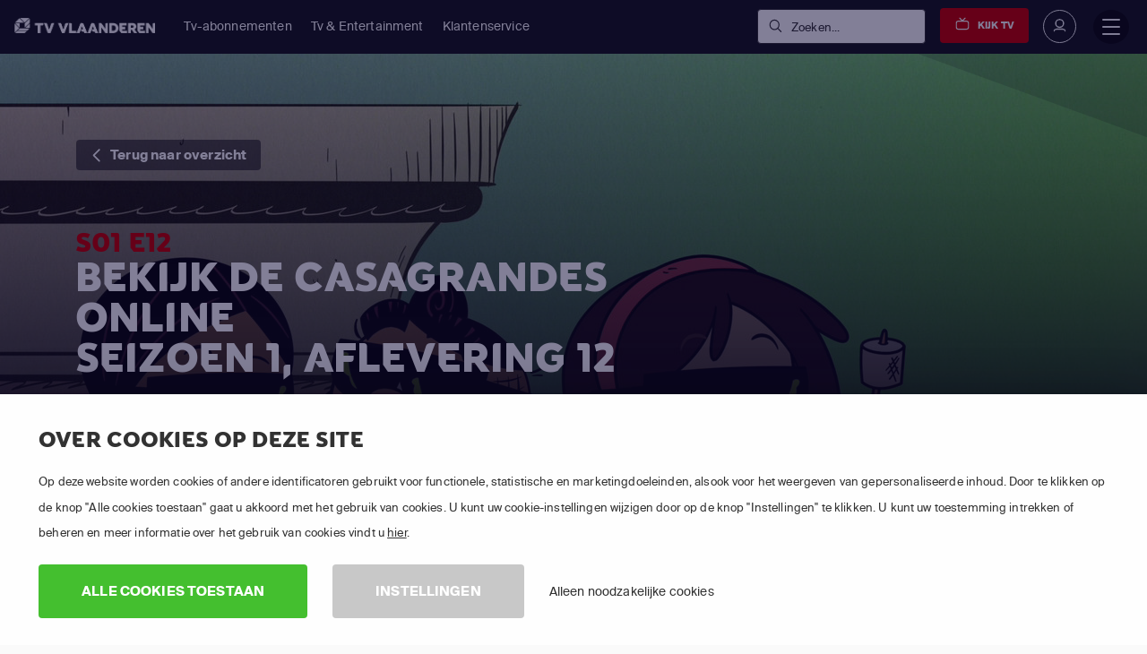

--- FILE ---
content_type: text/css
request_url: https://m7cdn.io/tvvlaanderen/css/colors.css
body_size: 25026
content:
.btn-red1{background:#C80000 !important}.btn-red1.outline{color:#C80000 !important;background:transparent !important;border-color:#C80000 !important}.btn-red1.outline:hover{border-color:#af0000 !important;color:#af0000 !important;background:transparent !important}.btn-red1.outline:hover:before{background:rgba(0,0,0,0.1) !important}.btn-red1:hover:before{background:#af0000 !important}.color-red1{color:#C80000 !important}.color-red1-0{color:rgba(200,0,0,0) !important}.color-red1-5{color:rgba(200,0,0,0.05) !important}.color-red1-10{color:rgba(200,0,0,0.1) !important}.color-red1-15{color:rgba(200,0,0,0.15) !important}.color-red1-20{color:rgba(200,0,0,0.2) !important}.color-red1-25{color:rgba(200,0,0,0.25) !important}.color-red1-30{color:rgba(200,0,0,0.3) !important}.color-red1-35{color:rgba(200,0,0,0.35) !important}.color-red1-40{color:rgba(200,0,0,0.4) !important}.color-red1-45{color:rgba(200,0,0,0.45) !important}.color-red1-50{color:rgba(200,0,0,0.5) !important}.color-red1-55{color:rgba(200,0,0,0.55) !important}.color-red1-60{color:rgba(200,0,0,0.6) !important}.color-red1-65{color:rgba(200,0,0,0.65) !important}.color-red1-70{color:rgba(200,0,0,0.7) !important}.color-red1-75{color:rgba(200,0,0,0.75) !important}.color-red1-80{color:rgba(200,0,0,0.8) !important}.color-red1-85{color:rgba(200,0,0,0.85) !important}.color-red1-90{color:rgba(200,0,0,0.9) !important}.color-red1-95{color:rgba(200,0,0,0.95) !important}.color-red1-100{color:#c80000 !important}.bg-hover-red1{transition:all .4s !important;cursor:pointer !important}.bg-hover-red1:hover{background:#C80000 !important}.bg-hover-red1-0:hover{background:rgba(200,0,0,0) !important}.bg-hover-red1-5:hover{background:rgba(200,0,0,0.05) !important}.bg-hover-red1-10:hover{background:rgba(200,0,0,0.1) !important}.bg-hover-red1-15:hover{background:rgba(200,0,0,0.15) !important}.bg-hover-red1-20:hover{background:rgba(200,0,0,0.2) !important}.bg-hover-red1-25:hover{background:rgba(200,0,0,0.25) !important}.bg-hover-red1-30:hover{background:rgba(200,0,0,0.3) !important}.bg-hover-red1-35:hover{background:rgba(200,0,0,0.35) !important}.bg-hover-red1-40:hover{background:rgba(200,0,0,0.4) !important}.bg-hover-red1-45:hover{background:rgba(200,0,0,0.45) !important}.bg-hover-red1-50:hover{background:rgba(200,0,0,0.5) !important}.bg-hover-red1-55:hover{background:rgba(200,0,0,0.55) !important}.bg-hover-red1-60:hover{background:rgba(200,0,0,0.6) !important}.bg-hover-red1-65:hover{background:rgba(200,0,0,0.65) !important}.bg-hover-red1-70:hover{background:rgba(200,0,0,0.7) !important}.bg-hover-red1-75:hover{background:rgba(200,0,0,0.75) !important}.bg-hover-red1-80:hover{background:rgba(200,0,0,0.8) !important}.bg-hover-red1-85:hover{background:rgba(200,0,0,0.85) !important}.bg-hover-red1-90:hover{background:rgba(200,0,0,0.9) !important}.bg-hover-red1-95:hover{background:rgba(200,0,0,0.95) !important}.bg-hover-red1-100:hover{background:#c80000 !important}.color-hover-red1{transition:all .4s !important}.color-hover-red1:hover{color:#C80000 !important;fill:#C80000 !important}.color-hover-red1:hover *{color:#C80000 !important;fill:#C80000 !important}.color-hover-red1-0{transition:all .4s !important}.color-hover-red1-0:hover{color:rgba(200,0,0,0) !important;fill:rgba(200,0,0,0) !important}.color-hover-red1-0:hover *{color:rgba(200,0,0,0) !important;fill:rgba(200,0,0,0) !important}.color-hover-red1-5{transition:all .4s !important}.color-hover-red1-5:hover{color:rgba(200,0,0,0.05) !important;fill:rgba(200,0,0,0.05) !important}.color-hover-red1-5:hover *{color:rgba(200,0,0,0.05) !important;fill:rgba(200,0,0,0.05) !important}.color-hover-red1-10{transition:all .4s !important}.color-hover-red1-10:hover{color:rgba(200,0,0,0.1) !important;fill:rgba(200,0,0,0.1) !important}.color-hover-red1-10:hover *{color:rgba(200,0,0,0.1) !important;fill:rgba(200,0,0,0.1) !important}.color-hover-red1-15{transition:all .4s !important}.color-hover-red1-15:hover{color:rgba(200,0,0,0.15) !important;fill:rgba(200,0,0,0.15) !important}.color-hover-red1-15:hover *{color:rgba(200,0,0,0.15) !important;fill:rgba(200,0,0,0.15) !important}.color-hover-red1-20{transition:all .4s !important}.color-hover-red1-20:hover{color:rgba(200,0,0,0.2) !important;fill:rgba(200,0,0,0.2) !important}.color-hover-red1-20:hover *{color:rgba(200,0,0,0.2) !important;fill:rgba(200,0,0,0.2) !important}.color-hover-red1-25{transition:all .4s !important}.color-hover-red1-25:hover{color:rgba(200,0,0,0.25) !important;fill:rgba(200,0,0,0.25) !important}.color-hover-red1-25:hover *{color:rgba(200,0,0,0.25) !important;fill:rgba(200,0,0,0.25) !important}.color-hover-red1-30{transition:all .4s !important}.color-hover-red1-30:hover{color:rgba(200,0,0,0.3) !important;fill:rgba(200,0,0,0.3) !important}.color-hover-red1-30:hover *{color:rgba(200,0,0,0.3) !important;fill:rgba(200,0,0,0.3) !important}.color-hover-red1-35{transition:all .4s !important}.color-hover-red1-35:hover{color:rgba(200,0,0,0.35) !important;fill:rgba(200,0,0,0.35) !important}.color-hover-red1-35:hover *{color:rgba(200,0,0,0.35) !important;fill:rgba(200,0,0,0.35) !important}.color-hover-red1-40{transition:all .4s !important}.color-hover-red1-40:hover{color:rgba(200,0,0,0.4) !important;fill:rgba(200,0,0,0.4) !important}.color-hover-red1-40:hover *{color:rgba(200,0,0,0.4) !important;fill:rgba(200,0,0,0.4) !important}.color-hover-red1-45{transition:all .4s !important}.color-hover-red1-45:hover{color:rgba(200,0,0,0.45) !important;fill:rgba(200,0,0,0.45) !important}.color-hover-red1-45:hover *{color:rgba(200,0,0,0.45) !important;fill:rgba(200,0,0,0.45) !important}.color-hover-red1-50{transition:all .4s !important}.color-hover-red1-50:hover{color:rgba(200,0,0,0.5) !important;fill:rgba(200,0,0,0.5) !important}.color-hover-red1-50:hover *{color:rgba(200,0,0,0.5) !important;fill:rgba(200,0,0,0.5) !important}.color-hover-red1-55{transition:all .4s !important}.color-hover-red1-55:hover{color:rgba(200,0,0,0.55) !important;fill:rgba(200,0,0,0.55) !important}.color-hover-red1-55:hover *{color:rgba(200,0,0,0.55) !important;fill:rgba(200,0,0,0.55) !important}.color-hover-red1-60{transition:all .4s !important}.color-hover-red1-60:hover{color:rgba(200,0,0,0.6) !important;fill:rgba(200,0,0,0.6) !important}.color-hover-red1-60:hover *{color:rgba(200,0,0,0.6) !important;fill:rgba(200,0,0,0.6) !important}.color-hover-red1-65{transition:all .4s !important}.color-hover-red1-65:hover{color:rgba(200,0,0,0.65) !important;fill:rgba(200,0,0,0.65) !important}.color-hover-red1-65:hover *{color:rgba(200,0,0,0.65) !important;fill:rgba(200,0,0,0.65) !important}.color-hover-red1-70{transition:all .4s !important}.color-hover-red1-70:hover{color:rgba(200,0,0,0.7) !important;fill:rgba(200,0,0,0.7) !important}.color-hover-red1-70:hover *{color:rgba(200,0,0,0.7) !important;fill:rgba(200,0,0,0.7) !important}.color-hover-red1-75{transition:all .4s !important}.color-hover-red1-75:hover{color:rgba(200,0,0,0.75) !important;fill:rgba(200,0,0,0.75) !important}.color-hover-red1-75:hover *{color:rgba(200,0,0,0.75) !important;fill:rgba(200,0,0,0.75) !important}.color-hover-red1-80{transition:all .4s !important}.color-hover-red1-80:hover{color:rgba(200,0,0,0.8) !important;fill:rgba(200,0,0,0.8) !important}.color-hover-red1-80:hover *{color:rgba(200,0,0,0.8) !important;fill:rgba(200,0,0,0.8) !important}.color-hover-red1-85{transition:all .4s !important}.color-hover-red1-85:hover{color:rgba(200,0,0,0.85) !important;fill:rgba(200,0,0,0.85) !important}.color-hover-red1-85:hover *{color:rgba(200,0,0,0.85) !important;fill:rgba(200,0,0,0.85) !important}.color-hover-red1-90{transition:all .4s !important}.color-hover-red1-90:hover{color:rgba(200,0,0,0.9) !important;fill:rgba(200,0,0,0.9) !important}.color-hover-red1-90:hover *{color:rgba(200,0,0,0.9) !important;fill:rgba(200,0,0,0.9) !important}.color-hover-red1-95{transition:all .4s !important}.color-hover-red1-95:hover{color:rgba(200,0,0,0.95) !important;fill:rgba(200,0,0,0.95) !important}.color-hover-red1-95:hover *{color:rgba(200,0,0,0.95) !important;fill:rgba(200,0,0,0.95) !important}.color-hover-red1-100{transition:all .4s !important}.color-hover-red1-100:hover{color:#c80000 !important;fill:#c80000 !important}.color-hover-red1-100:hover *{color:#c80000 !important;fill:#c80000 !important}.border-color-red1{border-color:#C80000 !important}.border-top-color-red1{border-top-color:#C80000 !important}.border-right-color-red1{border-right-color:#C80000 !important}.border-bottom-color-red1{border-bottom-color:#C80000 !important}.border-left-color-red1{border-left-color:#C80000 !important}ul.list-red1 li:before{color:#C80000 !important}ol.list-red1 li:before{background:#C80000 !important}.bg-red1,.bg-red1.arrow:before,.bg-red1.banner7:after{background:#C80000 !important}.bg-red1-0{background:rgba(200,0,0,0) !important}.bg-red1-5{background:rgba(200,0,0,0.05) !important}.bg-red1-10{background:rgba(200,0,0,0.1) !important}.bg-red1-15{background:rgba(200,0,0,0.15) !important}.bg-red1-20{background:rgba(200,0,0,0.2) !important}.bg-red1-25{background:rgba(200,0,0,0.25) !important}.bg-red1-30{background:rgba(200,0,0,0.3) !important}.bg-red1-35{background:rgba(200,0,0,0.35) !important}.bg-red1-40{background:rgba(200,0,0,0.4) !important}.bg-red1-45{background:rgba(200,0,0,0.45) !important}.bg-red1-50{background:rgba(200,0,0,0.5) !important}.bg-red1-55{background:rgba(200,0,0,0.55) !important}.bg-red1-60{background:rgba(200,0,0,0.6) !important}.bg-red1-65{background:rgba(200,0,0,0.65) !important}.bg-red1-70{background:rgba(200,0,0,0.7) !important}.bg-red1-75{background:rgba(200,0,0,0.75) !important}.bg-red1-80{background:rgba(200,0,0,0.8) !important}.bg-red1-85{background:rgba(200,0,0,0.85) !important}.bg-red1-90{background:rgba(200,0,0,0.9) !important}.bg-red1-95{background:rgba(200,0,0,0.95) !important}.bg-red1-100{background:#c80000 !important}.bg-before-red1:before{background:#C80000 !important}.bg-after-red1:after{background:#C80000 !important}.box-item .banner.bg-red1{opacity:1 !important}.box-item .banner.bg-red1:after,.box-item .banner.bg-red1:before{background:#C80000 !important}.gradient-red1,.gradient-red1 .banner-content:after,.gradient-red1.banner7:after{background:#C80000 !important;background:linear-gradient(135deg, #C80000 0%, #620000 100%) !important}svg[class*=icon-].color-red1 *{fill:#C80000 !important}.sticker-red1 svg.shape-sticker *{fill:#C80000 !important;stroke:#C80000 !important}.sticker-red1.outline svg.shape-sticker *{fill:transparent !important;stroke:#C80000 !important}.sticker-wide-red1{background:#C80000 !important;border-color:#C80000 !important}.sticker-wide-red1:before,.sticker-wide-red1:after{border-color:#C80000 !important}.sticker-wide-red1.outline{background:transparent !important;border-color:#C80000 !important}.sticker-wide-red1.outline:before,.sticker-wide-red1.outline:after{border-right-color:#C80000 !important}.sticker-wide.bg-red1:before,.sticker-wide.bg-red1:after{background:#C80000 !important}.btn-red2{background:red !important}.btn-red2.outline{color:red !important;background:transparent !important;border-color:red !important}.btn-red2.outline:hover{border-color:#e60000 !important;color:#e60000 !important;background:transparent !important}.btn-red2.outline:hover:before{background:rgba(0,0,0,0.1) !important}.btn-red2:hover:before{background:#e60000 !important}.color-red2{color:red !important}.color-red2-0{color:rgba(255,0,0,0) !important}.color-red2-5{color:rgba(255,0,0,0.05) !important}.color-red2-10{color:rgba(255,0,0,0.1) !important}.color-red2-15{color:rgba(255,0,0,0.15) !important}.color-red2-20{color:rgba(255,0,0,0.2) !important}.color-red2-25{color:rgba(255,0,0,0.25) !important}.color-red2-30{color:rgba(255,0,0,0.3) !important}.color-red2-35{color:rgba(255,0,0,0.35) !important}.color-red2-40{color:rgba(255,0,0,0.4) !important}.color-red2-45{color:rgba(255,0,0,0.45) !important}.color-red2-50{color:rgba(255,0,0,0.5) !important}.color-red2-55{color:rgba(255,0,0,0.55) !important}.color-red2-60{color:rgba(255,0,0,0.6) !important}.color-red2-65{color:rgba(255,0,0,0.65) !important}.color-red2-70{color:rgba(255,0,0,0.7) !important}.color-red2-75{color:rgba(255,0,0,0.75) !important}.color-red2-80{color:rgba(255,0,0,0.8) !important}.color-red2-85{color:rgba(255,0,0,0.85) !important}.color-red2-90{color:rgba(255,0,0,0.9) !important}.color-red2-95{color:rgba(255,0,0,0.95) !important}.color-red2-100{color:red !important}.bg-hover-red2{transition:all .4s !important;cursor:pointer !important}.bg-hover-red2:hover{background:red !important}.bg-hover-red2-0:hover{background:rgba(255,0,0,0) !important}.bg-hover-red2-5:hover{background:rgba(255,0,0,0.05) !important}.bg-hover-red2-10:hover{background:rgba(255,0,0,0.1) !important}.bg-hover-red2-15:hover{background:rgba(255,0,0,0.15) !important}.bg-hover-red2-20:hover{background:rgba(255,0,0,0.2) !important}.bg-hover-red2-25:hover{background:rgba(255,0,0,0.25) !important}.bg-hover-red2-30:hover{background:rgba(255,0,0,0.3) !important}.bg-hover-red2-35:hover{background:rgba(255,0,0,0.35) !important}.bg-hover-red2-40:hover{background:rgba(255,0,0,0.4) !important}.bg-hover-red2-45:hover{background:rgba(255,0,0,0.45) !important}.bg-hover-red2-50:hover{background:rgba(255,0,0,0.5) !important}.bg-hover-red2-55:hover{background:rgba(255,0,0,0.55) !important}.bg-hover-red2-60:hover{background:rgba(255,0,0,0.6) !important}.bg-hover-red2-65:hover{background:rgba(255,0,0,0.65) !important}.bg-hover-red2-70:hover{background:rgba(255,0,0,0.7) !important}.bg-hover-red2-75:hover{background:rgba(255,0,0,0.75) !important}.bg-hover-red2-80:hover{background:rgba(255,0,0,0.8) !important}.bg-hover-red2-85:hover{background:rgba(255,0,0,0.85) !important}.bg-hover-red2-90:hover{background:rgba(255,0,0,0.9) !important}.bg-hover-red2-95:hover{background:rgba(255,0,0,0.95) !important}.bg-hover-red2-100:hover{background:red !important}.color-hover-red2{transition:all .4s !important}.color-hover-red2:hover{color:red !important;fill:red !important}.color-hover-red2:hover *{color:red !important;fill:red !important}.color-hover-red2-0{transition:all .4s !important}.color-hover-red2-0:hover{color:rgba(255,0,0,0) !important;fill:rgba(255,0,0,0) !important}.color-hover-red2-0:hover *{color:rgba(255,0,0,0) !important;fill:rgba(255,0,0,0) !important}.color-hover-red2-5{transition:all .4s !important}.color-hover-red2-5:hover{color:rgba(255,0,0,0.05) !important;fill:rgba(255,0,0,0.05) !important}.color-hover-red2-5:hover *{color:rgba(255,0,0,0.05) !important;fill:rgba(255,0,0,0.05) !important}.color-hover-red2-10{transition:all .4s !important}.color-hover-red2-10:hover{color:rgba(255,0,0,0.1) !important;fill:rgba(255,0,0,0.1) !important}.color-hover-red2-10:hover *{color:rgba(255,0,0,0.1) !important;fill:rgba(255,0,0,0.1) !important}.color-hover-red2-15{transition:all .4s !important}.color-hover-red2-15:hover{color:rgba(255,0,0,0.15) !important;fill:rgba(255,0,0,0.15) !important}.color-hover-red2-15:hover *{color:rgba(255,0,0,0.15) !important;fill:rgba(255,0,0,0.15) !important}.color-hover-red2-20{transition:all .4s !important}.color-hover-red2-20:hover{color:rgba(255,0,0,0.2) !important;fill:rgba(255,0,0,0.2) !important}.color-hover-red2-20:hover *{color:rgba(255,0,0,0.2) !important;fill:rgba(255,0,0,0.2) !important}.color-hover-red2-25{transition:all .4s !important}.color-hover-red2-25:hover{color:rgba(255,0,0,0.25) !important;fill:rgba(255,0,0,0.25) !important}.color-hover-red2-25:hover *{color:rgba(255,0,0,0.25) !important;fill:rgba(255,0,0,0.25) !important}.color-hover-red2-30{transition:all .4s !important}.color-hover-red2-30:hover{color:rgba(255,0,0,0.3) !important;fill:rgba(255,0,0,0.3) !important}.color-hover-red2-30:hover *{color:rgba(255,0,0,0.3) !important;fill:rgba(255,0,0,0.3) !important}.color-hover-red2-35{transition:all .4s !important}.color-hover-red2-35:hover{color:rgba(255,0,0,0.35) !important;fill:rgba(255,0,0,0.35) !important}.color-hover-red2-35:hover *{color:rgba(255,0,0,0.35) !important;fill:rgba(255,0,0,0.35) !important}.color-hover-red2-40{transition:all .4s !important}.color-hover-red2-40:hover{color:rgba(255,0,0,0.4) !important;fill:rgba(255,0,0,0.4) !important}.color-hover-red2-40:hover *{color:rgba(255,0,0,0.4) !important;fill:rgba(255,0,0,0.4) !important}.color-hover-red2-45{transition:all .4s !important}.color-hover-red2-45:hover{color:rgba(255,0,0,0.45) !important;fill:rgba(255,0,0,0.45) !important}.color-hover-red2-45:hover *{color:rgba(255,0,0,0.45) !important;fill:rgba(255,0,0,0.45) !important}.color-hover-red2-50{transition:all .4s !important}.color-hover-red2-50:hover{color:rgba(255,0,0,0.5) !important;fill:rgba(255,0,0,0.5) !important}.color-hover-red2-50:hover *{color:rgba(255,0,0,0.5) !important;fill:rgba(255,0,0,0.5) !important}.color-hover-red2-55{transition:all .4s !important}.color-hover-red2-55:hover{color:rgba(255,0,0,0.55) !important;fill:rgba(255,0,0,0.55) !important}.color-hover-red2-55:hover *{color:rgba(255,0,0,0.55) !important;fill:rgba(255,0,0,0.55) !important}.color-hover-red2-60{transition:all .4s !important}.color-hover-red2-60:hover{color:rgba(255,0,0,0.6) !important;fill:rgba(255,0,0,0.6) !important}.color-hover-red2-60:hover *{color:rgba(255,0,0,0.6) !important;fill:rgba(255,0,0,0.6) !important}.color-hover-red2-65{transition:all .4s !important}.color-hover-red2-65:hover{color:rgba(255,0,0,0.65) !important;fill:rgba(255,0,0,0.65) !important}.color-hover-red2-65:hover *{color:rgba(255,0,0,0.65) !important;fill:rgba(255,0,0,0.65) !important}.color-hover-red2-70{transition:all .4s !important}.color-hover-red2-70:hover{color:rgba(255,0,0,0.7) !important;fill:rgba(255,0,0,0.7) !important}.color-hover-red2-70:hover *{color:rgba(255,0,0,0.7) !important;fill:rgba(255,0,0,0.7) !important}.color-hover-red2-75{transition:all .4s !important}.color-hover-red2-75:hover{color:rgba(255,0,0,0.75) !important;fill:rgba(255,0,0,0.75) !important}.color-hover-red2-75:hover *{color:rgba(255,0,0,0.75) !important;fill:rgba(255,0,0,0.75) !important}.color-hover-red2-80{transition:all .4s !important}.color-hover-red2-80:hover{color:rgba(255,0,0,0.8) !important;fill:rgba(255,0,0,0.8) !important}.color-hover-red2-80:hover *{color:rgba(255,0,0,0.8) !important;fill:rgba(255,0,0,0.8) !important}.color-hover-red2-85{transition:all .4s !important}.color-hover-red2-85:hover{color:rgba(255,0,0,0.85) !important;fill:rgba(255,0,0,0.85) !important}.color-hover-red2-85:hover *{color:rgba(255,0,0,0.85) !important;fill:rgba(255,0,0,0.85) !important}.color-hover-red2-90{transition:all .4s !important}.color-hover-red2-90:hover{color:rgba(255,0,0,0.9) !important;fill:rgba(255,0,0,0.9) !important}.color-hover-red2-90:hover *{color:rgba(255,0,0,0.9) !important;fill:rgba(255,0,0,0.9) !important}.color-hover-red2-95{transition:all .4s !important}.color-hover-red2-95:hover{color:rgba(255,0,0,0.95) !important;fill:rgba(255,0,0,0.95) !important}.color-hover-red2-95:hover *{color:rgba(255,0,0,0.95) !important;fill:rgba(255,0,0,0.95) !important}.color-hover-red2-100{transition:all .4s !important}.color-hover-red2-100:hover{color:red !important;fill:red !important}.color-hover-red2-100:hover *{color:red !important;fill:red !important}.border-color-red2{border-color:red !important}.border-top-color-red2{border-top-color:red !important}.border-right-color-red2{border-right-color:red !important}.border-bottom-color-red2{border-bottom-color:red !important}.border-left-color-red2{border-left-color:red !important}ul.list-red2 li:before{color:red !important}ol.list-red2 li:before{background:red !important}.bg-red2,.bg-red2.arrow:before,.bg-red2.banner7:after{background:red !important}.bg-red2-0{background:rgba(255,0,0,0) !important}.bg-red2-5{background:rgba(255,0,0,0.05) !important}.bg-red2-10{background:rgba(255,0,0,0.1) !important}.bg-red2-15{background:rgba(255,0,0,0.15) !important}.bg-red2-20{background:rgba(255,0,0,0.2) !important}.bg-red2-25{background:rgba(255,0,0,0.25) !important}.bg-red2-30{background:rgba(255,0,0,0.3) !important}.bg-red2-35{background:rgba(255,0,0,0.35) !important}.bg-red2-40{background:rgba(255,0,0,0.4) !important}.bg-red2-45{background:rgba(255,0,0,0.45) !important}.bg-red2-50{background:rgba(255,0,0,0.5) !important}.bg-red2-55{background:rgba(255,0,0,0.55) !important}.bg-red2-60{background:rgba(255,0,0,0.6) !important}.bg-red2-65{background:rgba(255,0,0,0.65) !important}.bg-red2-70{background:rgba(255,0,0,0.7) !important}.bg-red2-75{background:rgba(255,0,0,0.75) !important}.bg-red2-80{background:rgba(255,0,0,0.8) !important}.bg-red2-85{background:rgba(255,0,0,0.85) !important}.bg-red2-90{background:rgba(255,0,0,0.9) !important}.bg-red2-95{background:rgba(255,0,0,0.95) !important}.bg-red2-100{background:red !important}.bg-before-red2:before{background:red !important}.bg-after-red2:after{background:red !important}.box-item .banner.bg-red2{opacity:1 !important}.box-item .banner.bg-red2:after,.box-item .banner.bg-red2:before{background:red !important}.gradient-red2,.gradient-red2 .banner-content:after,.gradient-red2.banner7:after{background:red !important;background:linear-gradient(135deg, red 0%, #900 100%) !important}svg[class*=icon-].color-red2 *{fill:red !important}.sticker-red2 svg.shape-sticker *{fill:red !important;stroke:red !important}.sticker-red2.outline svg.shape-sticker *{fill:transparent !important;stroke:red !important}.sticker-wide-red2{background:red !important;border-color:red !important}.sticker-wide-red2:before,.sticker-wide-red2:after{border-color:red !important}.sticker-wide-red2.outline{background:transparent !important;border-color:red !important}.sticker-wide-red2.outline:before,.sticker-wide-red2.outline:after{border-right-color:red !important}.sticker-wide.bg-red2:before,.sticker-wide.bg-red2:after{background:red !important}.btn-red3{background:#FF4B00 !important}.btn-red3.outline{color:#FF4B00 !important;background:transparent !important;border-color:#FF4B00 !important}.btn-red3.outline:hover{border-color:#e64400 !important;color:#e64400 !important;background:transparent !important}.btn-red3.outline:hover:before{background:rgba(0,0,0,0.1) !important}.btn-red3:hover:before{background:#e64400 !important}.color-red3{color:#FF4B00 !important}.color-red3-0{color:rgba(255,75,0,0) !important}.color-red3-5{color:rgba(255,75,0,0.05) !important}.color-red3-10{color:rgba(255,75,0,0.1) !important}.color-red3-15{color:rgba(255,75,0,0.15) !important}.color-red3-20{color:rgba(255,75,0,0.2) !important}.color-red3-25{color:rgba(255,75,0,0.25) !important}.color-red3-30{color:rgba(255,75,0,0.3) !important}.color-red3-35{color:rgba(255,75,0,0.35) !important}.color-red3-40{color:rgba(255,75,0,0.4) !important}.color-red3-45{color:rgba(255,75,0,0.45) !important}.color-red3-50{color:rgba(255,75,0,0.5) !important}.color-red3-55{color:rgba(255,75,0,0.55) !important}.color-red3-60{color:rgba(255,75,0,0.6) !important}.color-red3-65{color:rgba(255,75,0,0.65) !important}.color-red3-70{color:rgba(255,75,0,0.7) !important}.color-red3-75{color:rgba(255,75,0,0.75) !important}.color-red3-80{color:rgba(255,75,0,0.8) !important}.color-red3-85{color:rgba(255,75,0,0.85) !important}.color-red3-90{color:rgba(255,75,0,0.9) !important}.color-red3-95{color:rgba(255,75,0,0.95) !important}.color-red3-100{color:#ff4b00 !important}.bg-hover-red3{transition:all .4s !important;cursor:pointer !important}.bg-hover-red3:hover{background:#FF4B00 !important}.bg-hover-red3-0:hover{background:rgba(255,75,0,0) !important}.bg-hover-red3-5:hover{background:rgba(255,75,0,0.05) !important}.bg-hover-red3-10:hover{background:rgba(255,75,0,0.1) !important}.bg-hover-red3-15:hover{background:rgba(255,75,0,0.15) !important}.bg-hover-red3-20:hover{background:rgba(255,75,0,0.2) !important}.bg-hover-red3-25:hover{background:rgba(255,75,0,0.25) !important}.bg-hover-red3-30:hover{background:rgba(255,75,0,0.3) !important}.bg-hover-red3-35:hover{background:rgba(255,75,0,0.35) !important}.bg-hover-red3-40:hover{background:rgba(255,75,0,0.4) !important}.bg-hover-red3-45:hover{background:rgba(255,75,0,0.45) !important}.bg-hover-red3-50:hover{background:rgba(255,75,0,0.5) !important}.bg-hover-red3-55:hover{background:rgba(255,75,0,0.55) !important}.bg-hover-red3-60:hover{background:rgba(255,75,0,0.6) !important}.bg-hover-red3-65:hover{background:rgba(255,75,0,0.65) !important}.bg-hover-red3-70:hover{background:rgba(255,75,0,0.7) !important}.bg-hover-red3-75:hover{background:rgba(255,75,0,0.75) !important}.bg-hover-red3-80:hover{background:rgba(255,75,0,0.8) !important}.bg-hover-red3-85:hover{background:rgba(255,75,0,0.85) !important}.bg-hover-red3-90:hover{background:rgba(255,75,0,0.9) !important}.bg-hover-red3-95:hover{background:rgba(255,75,0,0.95) !important}.bg-hover-red3-100:hover{background:#ff4b00 !important}.color-hover-red3{transition:all .4s !important}.color-hover-red3:hover{color:#FF4B00 !important;fill:#FF4B00 !important}.color-hover-red3:hover *{color:#FF4B00 !important;fill:#FF4B00 !important}.color-hover-red3-0{transition:all .4s !important}.color-hover-red3-0:hover{color:rgba(255,75,0,0) !important;fill:rgba(255,75,0,0) !important}.color-hover-red3-0:hover *{color:rgba(255,75,0,0) !important;fill:rgba(255,75,0,0) !important}.color-hover-red3-5{transition:all .4s !important}.color-hover-red3-5:hover{color:rgba(255,75,0,0.05) !important;fill:rgba(255,75,0,0.05) !important}.color-hover-red3-5:hover *{color:rgba(255,75,0,0.05) !important;fill:rgba(255,75,0,0.05) !important}.color-hover-red3-10{transition:all .4s !important}.color-hover-red3-10:hover{color:rgba(255,75,0,0.1) !important;fill:rgba(255,75,0,0.1) !important}.color-hover-red3-10:hover *{color:rgba(255,75,0,0.1) !important;fill:rgba(255,75,0,0.1) !important}.color-hover-red3-15{transition:all .4s !important}.color-hover-red3-15:hover{color:rgba(255,75,0,0.15) !important;fill:rgba(255,75,0,0.15) !important}.color-hover-red3-15:hover *{color:rgba(255,75,0,0.15) !important;fill:rgba(255,75,0,0.15) !important}.color-hover-red3-20{transition:all .4s !important}.color-hover-red3-20:hover{color:rgba(255,75,0,0.2) !important;fill:rgba(255,75,0,0.2) !important}.color-hover-red3-20:hover *{color:rgba(255,75,0,0.2) !important;fill:rgba(255,75,0,0.2) !important}.color-hover-red3-25{transition:all .4s !important}.color-hover-red3-25:hover{color:rgba(255,75,0,0.25) !important;fill:rgba(255,75,0,0.25) !important}.color-hover-red3-25:hover *{color:rgba(255,75,0,0.25) !important;fill:rgba(255,75,0,0.25) !important}.color-hover-red3-30{transition:all .4s !important}.color-hover-red3-30:hover{color:rgba(255,75,0,0.3) !important;fill:rgba(255,75,0,0.3) !important}.color-hover-red3-30:hover *{color:rgba(255,75,0,0.3) !important;fill:rgba(255,75,0,0.3) !important}.color-hover-red3-35{transition:all .4s !important}.color-hover-red3-35:hover{color:rgba(255,75,0,0.35) !important;fill:rgba(255,75,0,0.35) !important}.color-hover-red3-35:hover *{color:rgba(255,75,0,0.35) !important;fill:rgba(255,75,0,0.35) !important}.color-hover-red3-40{transition:all .4s !important}.color-hover-red3-40:hover{color:rgba(255,75,0,0.4) !important;fill:rgba(255,75,0,0.4) !important}.color-hover-red3-40:hover *{color:rgba(255,75,0,0.4) !important;fill:rgba(255,75,0,0.4) !important}.color-hover-red3-45{transition:all .4s !important}.color-hover-red3-45:hover{color:rgba(255,75,0,0.45) !important;fill:rgba(255,75,0,0.45) !important}.color-hover-red3-45:hover *{color:rgba(255,75,0,0.45) !important;fill:rgba(255,75,0,0.45) !important}.color-hover-red3-50{transition:all .4s !important}.color-hover-red3-50:hover{color:rgba(255,75,0,0.5) !important;fill:rgba(255,75,0,0.5) !important}.color-hover-red3-50:hover *{color:rgba(255,75,0,0.5) !important;fill:rgba(255,75,0,0.5) !important}.color-hover-red3-55{transition:all .4s !important}.color-hover-red3-55:hover{color:rgba(255,75,0,0.55) !important;fill:rgba(255,75,0,0.55) !important}.color-hover-red3-55:hover *{color:rgba(255,75,0,0.55) !important;fill:rgba(255,75,0,0.55) !important}.color-hover-red3-60{transition:all .4s !important}.color-hover-red3-60:hover{color:rgba(255,75,0,0.6) !important;fill:rgba(255,75,0,0.6) !important}.color-hover-red3-60:hover *{color:rgba(255,75,0,0.6) !important;fill:rgba(255,75,0,0.6) !important}.color-hover-red3-65{transition:all .4s !important}.color-hover-red3-65:hover{color:rgba(255,75,0,0.65) !important;fill:rgba(255,75,0,0.65) !important}.color-hover-red3-65:hover *{color:rgba(255,75,0,0.65) !important;fill:rgba(255,75,0,0.65) !important}.color-hover-red3-70{transition:all .4s !important}.color-hover-red3-70:hover{color:rgba(255,75,0,0.7) !important;fill:rgba(255,75,0,0.7) !important}.color-hover-red3-70:hover *{color:rgba(255,75,0,0.7) !important;fill:rgba(255,75,0,0.7) !important}.color-hover-red3-75{transition:all .4s !important}.color-hover-red3-75:hover{color:rgba(255,75,0,0.75) !important;fill:rgba(255,75,0,0.75) !important}.color-hover-red3-75:hover *{color:rgba(255,75,0,0.75) !important;fill:rgba(255,75,0,0.75) !important}.color-hover-red3-80{transition:all .4s !important}.color-hover-red3-80:hover{color:rgba(255,75,0,0.8) !important;fill:rgba(255,75,0,0.8) !important}.color-hover-red3-80:hover *{color:rgba(255,75,0,0.8) !important;fill:rgba(255,75,0,0.8) !important}.color-hover-red3-85{transition:all .4s !important}.color-hover-red3-85:hover{color:rgba(255,75,0,0.85) !important;fill:rgba(255,75,0,0.85) !important}.color-hover-red3-85:hover *{color:rgba(255,75,0,0.85) !important;fill:rgba(255,75,0,0.85) !important}.color-hover-red3-90{transition:all .4s !important}.color-hover-red3-90:hover{color:rgba(255,75,0,0.9) !important;fill:rgba(255,75,0,0.9) !important}.color-hover-red3-90:hover *{color:rgba(255,75,0,0.9) !important;fill:rgba(255,75,0,0.9) !important}.color-hover-red3-95{transition:all .4s !important}.color-hover-red3-95:hover{color:rgba(255,75,0,0.95) !important;fill:rgba(255,75,0,0.95) !important}.color-hover-red3-95:hover *{color:rgba(255,75,0,0.95) !important;fill:rgba(255,75,0,0.95) !important}.color-hover-red3-100{transition:all .4s !important}.color-hover-red3-100:hover{color:#ff4b00 !important;fill:#ff4b00 !important}.color-hover-red3-100:hover *{color:#ff4b00 !important;fill:#ff4b00 !important}.border-color-red3{border-color:#FF4B00 !important}.border-top-color-red3{border-top-color:#FF4B00 !important}.border-right-color-red3{border-right-color:#FF4B00 !important}.border-bottom-color-red3{border-bottom-color:#FF4B00 !important}.border-left-color-red3{border-left-color:#FF4B00 !important}ul.list-red3 li:before{color:#FF4B00 !important}ol.list-red3 li:before{background:#FF4B00 !important}.bg-red3,.bg-red3.arrow:before,.bg-red3.banner7:after{background:#FF4B00 !important}.bg-red3-0{background:rgba(255,75,0,0) !important}.bg-red3-5{background:rgba(255,75,0,0.05) !important}.bg-red3-10{background:rgba(255,75,0,0.1) !important}.bg-red3-15{background:rgba(255,75,0,0.15) !important}.bg-red3-20{background:rgba(255,75,0,0.2) !important}.bg-red3-25{background:rgba(255,75,0,0.25) !important}.bg-red3-30{background:rgba(255,75,0,0.3) !important}.bg-red3-35{background:rgba(255,75,0,0.35) !important}.bg-red3-40{background:rgba(255,75,0,0.4) !important}.bg-red3-45{background:rgba(255,75,0,0.45) !important}.bg-red3-50{background:rgba(255,75,0,0.5) !important}.bg-red3-55{background:rgba(255,75,0,0.55) !important}.bg-red3-60{background:rgba(255,75,0,0.6) !important}.bg-red3-65{background:rgba(255,75,0,0.65) !important}.bg-red3-70{background:rgba(255,75,0,0.7) !important}.bg-red3-75{background:rgba(255,75,0,0.75) !important}.bg-red3-80{background:rgba(255,75,0,0.8) !important}.bg-red3-85{background:rgba(255,75,0,0.85) !important}.bg-red3-90{background:rgba(255,75,0,0.9) !important}.bg-red3-95{background:rgba(255,75,0,0.95) !important}.bg-red3-100{background:#ff4b00 !important}.bg-before-red3:before{background:#FF4B00 !important}.bg-after-red3:after{background:#FF4B00 !important}.box-item .banner.bg-red3{opacity:1 !important}.box-item .banner.bg-red3:after,.box-item .banner.bg-red3:before{background:#FF4B00 !important}.gradient-red3,.gradient-red3 .banner-content:after,.gradient-red3.banner7:after{background:#FF4B00 !important;background:linear-gradient(135deg, #FF4B00 0%, #992d00 100%) !important}svg[class*=icon-].color-red3 *{fill:#FF4B00 !important}.sticker-red3 svg.shape-sticker *{fill:#FF4B00 !important;stroke:#FF4B00 !important}.sticker-red3.outline svg.shape-sticker *{fill:transparent !important;stroke:#FF4B00 !important}.sticker-wide-red3{background:#FF4B00 !important;border-color:#FF4B00 !important}.sticker-wide-red3:before,.sticker-wide-red3:after{border-color:#FF4B00 !important}.sticker-wide-red3.outline{background:transparent !important;border-color:#FF4B00 !important}.sticker-wide-red3.outline:before,.sticker-wide-red3.outline:after{border-right-color:#FF4B00 !important}.sticker-wide.bg-red3:before,.sticker-wide.bg-red3:after{background:#FF4B00 !important}.btn-blue1{background:#140087 !important}.btn-blue1.outline{color:#140087 !important;background:transparent !important;border-color:#140087 !important}.btn-blue1.outline:hover{border-color:#10006e !important;color:#10006e !important;background:transparent !important}.btn-blue1.outline:hover:before{background:rgba(0,0,0,0.1) !important}.btn-blue1:hover:before{background:#10006e !important}.color-blue1{color:#140087 !important}.color-blue1-0{color:rgba(20,0,135,0) !important}.color-blue1-5{color:rgba(20,0,135,0.05) !important}.color-blue1-10{color:rgba(20,0,135,0.1) !important}.color-blue1-15{color:rgba(20,0,135,0.15) !important}.color-blue1-20{color:rgba(20,0,135,0.2) !important}.color-blue1-25{color:rgba(20,0,135,0.25) !important}.color-blue1-30{color:rgba(20,0,135,0.3) !important}.color-blue1-35{color:rgba(20,0,135,0.35) !important}.color-blue1-40{color:rgba(20,0,135,0.4) !important}.color-blue1-45{color:rgba(20,0,135,0.45) !important}.color-blue1-50{color:rgba(20,0,135,0.5) !important}.color-blue1-55{color:rgba(20,0,135,0.55) !important}.color-blue1-60{color:rgba(20,0,135,0.6) !important}.color-blue1-65{color:rgba(20,0,135,0.65) !important}.color-blue1-70{color:rgba(20,0,135,0.7) !important}.color-blue1-75{color:rgba(20,0,135,0.75) !important}.color-blue1-80{color:rgba(20,0,135,0.8) !important}.color-blue1-85{color:rgba(20,0,135,0.85) !important}.color-blue1-90{color:rgba(20,0,135,0.9) !important}.color-blue1-95{color:rgba(20,0,135,0.95) !important}.color-blue1-100{color:#140087 !important}.bg-hover-blue1{transition:all .4s !important;cursor:pointer !important}.bg-hover-blue1:hover{background:#140087 !important}.bg-hover-blue1-0:hover{background:rgba(20,0,135,0) !important}.bg-hover-blue1-5:hover{background:rgba(20,0,135,0.05) !important}.bg-hover-blue1-10:hover{background:rgba(20,0,135,0.1) !important}.bg-hover-blue1-15:hover{background:rgba(20,0,135,0.15) !important}.bg-hover-blue1-20:hover{background:rgba(20,0,135,0.2) !important}.bg-hover-blue1-25:hover{background:rgba(20,0,135,0.25) !important}.bg-hover-blue1-30:hover{background:rgba(20,0,135,0.3) !important}.bg-hover-blue1-35:hover{background:rgba(20,0,135,0.35) !important}.bg-hover-blue1-40:hover{background:rgba(20,0,135,0.4) !important}.bg-hover-blue1-45:hover{background:rgba(20,0,135,0.45) !important}.bg-hover-blue1-50:hover{background:rgba(20,0,135,0.5) !important}.bg-hover-blue1-55:hover{background:rgba(20,0,135,0.55) !important}.bg-hover-blue1-60:hover{background:rgba(20,0,135,0.6) !important}.bg-hover-blue1-65:hover{background:rgba(20,0,135,0.65) !important}.bg-hover-blue1-70:hover{background:rgba(20,0,135,0.7) !important}.bg-hover-blue1-75:hover{background:rgba(20,0,135,0.75) !important}.bg-hover-blue1-80:hover{background:rgba(20,0,135,0.8) !important}.bg-hover-blue1-85:hover{background:rgba(20,0,135,0.85) !important}.bg-hover-blue1-90:hover{background:rgba(20,0,135,0.9) !important}.bg-hover-blue1-95:hover{background:rgba(20,0,135,0.95) !important}.bg-hover-blue1-100:hover{background:#140087 !important}.color-hover-blue1{transition:all .4s !important}.color-hover-blue1:hover{color:#140087 !important;fill:#140087 !important}.color-hover-blue1:hover *{color:#140087 !important;fill:#140087 !important}.color-hover-blue1-0{transition:all .4s !important}.color-hover-blue1-0:hover{color:rgba(20,0,135,0) !important;fill:rgba(20,0,135,0) !important}.color-hover-blue1-0:hover *{color:rgba(20,0,135,0) !important;fill:rgba(20,0,135,0) !important}.color-hover-blue1-5{transition:all .4s !important}.color-hover-blue1-5:hover{color:rgba(20,0,135,0.05) !important;fill:rgba(20,0,135,0.05) !important}.color-hover-blue1-5:hover *{color:rgba(20,0,135,0.05) !important;fill:rgba(20,0,135,0.05) !important}.color-hover-blue1-10{transition:all .4s !important}.color-hover-blue1-10:hover{color:rgba(20,0,135,0.1) !important;fill:rgba(20,0,135,0.1) !important}.color-hover-blue1-10:hover *{color:rgba(20,0,135,0.1) !important;fill:rgba(20,0,135,0.1) !important}.color-hover-blue1-15{transition:all .4s !important}.color-hover-blue1-15:hover{color:rgba(20,0,135,0.15) !important;fill:rgba(20,0,135,0.15) !important}.color-hover-blue1-15:hover *{color:rgba(20,0,135,0.15) !important;fill:rgba(20,0,135,0.15) !important}.color-hover-blue1-20{transition:all .4s !important}.color-hover-blue1-20:hover{color:rgba(20,0,135,0.2) !important;fill:rgba(20,0,135,0.2) !important}.color-hover-blue1-20:hover *{color:rgba(20,0,135,0.2) !important;fill:rgba(20,0,135,0.2) !important}.color-hover-blue1-25{transition:all .4s !important}.color-hover-blue1-25:hover{color:rgba(20,0,135,0.25) !important;fill:rgba(20,0,135,0.25) !important}.color-hover-blue1-25:hover *{color:rgba(20,0,135,0.25) !important;fill:rgba(20,0,135,0.25) !important}.color-hover-blue1-30{transition:all .4s !important}.color-hover-blue1-30:hover{color:rgba(20,0,135,0.3) !important;fill:rgba(20,0,135,0.3) !important}.color-hover-blue1-30:hover *{color:rgba(20,0,135,0.3) !important;fill:rgba(20,0,135,0.3) !important}.color-hover-blue1-35{transition:all .4s !important}.color-hover-blue1-35:hover{color:rgba(20,0,135,0.35) !important;fill:rgba(20,0,135,0.35) !important}.color-hover-blue1-35:hover *{color:rgba(20,0,135,0.35) !important;fill:rgba(20,0,135,0.35) !important}.color-hover-blue1-40{transition:all .4s !important}.color-hover-blue1-40:hover{color:rgba(20,0,135,0.4) !important;fill:rgba(20,0,135,0.4) !important}.color-hover-blue1-40:hover *{color:rgba(20,0,135,0.4) !important;fill:rgba(20,0,135,0.4) !important}.color-hover-blue1-45{transition:all .4s !important}.color-hover-blue1-45:hover{color:rgba(20,0,135,0.45) !important;fill:rgba(20,0,135,0.45) !important}.color-hover-blue1-45:hover *{color:rgba(20,0,135,0.45) !important;fill:rgba(20,0,135,0.45) !important}.color-hover-blue1-50{transition:all .4s !important}.color-hover-blue1-50:hover{color:rgba(20,0,135,0.5) !important;fill:rgba(20,0,135,0.5) !important}.color-hover-blue1-50:hover *{color:rgba(20,0,135,0.5) !important;fill:rgba(20,0,135,0.5) !important}.color-hover-blue1-55{transition:all .4s !important}.color-hover-blue1-55:hover{color:rgba(20,0,135,0.55) !important;fill:rgba(20,0,135,0.55) !important}.color-hover-blue1-55:hover *{color:rgba(20,0,135,0.55) !important;fill:rgba(20,0,135,0.55) !important}.color-hover-blue1-60{transition:all .4s !important}.color-hover-blue1-60:hover{color:rgba(20,0,135,0.6) !important;fill:rgba(20,0,135,0.6) !important}.color-hover-blue1-60:hover *{color:rgba(20,0,135,0.6) !important;fill:rgba(20,0,135,0.6) !important}.color-hover-blue1-65{transition:all .4s !important}.color-hover-blue1-65:hover{color:rgba(20,0,135,0.65) !important;fill:rgba(20,0,135,0.65) !important}.color-hover-blue1-65:hover *{color:rgba(20,0,135,0.65) !important;fill:rgba(20,0,135,0.65) !important}.color-hover-blue1-70{transition:all .4s !important}.color-hover-blue1-70:hover{color:rgba(20,0,135,0.7) !important;fill:rgba(20,0,135,0.7) !important}.color-hover-blue1-70:hover *{color:rgba(20,0,135,0.7) !important;fill:rgba(20,0,135,0.7) !important}.color-hover-blue1-75{transition:all .4s !important}.color-hover-blue1-75:hover{color:rgba(20,0,135,0.75) !important;fill:rgba(20,0,135,0.75) !important}.color-hover-blue1-75:hover *{color:rgba(20,0,135,0.75) !important;fill:rgba(20,0,135,0.75) !important}.color-hover-blue1-80{transition:all .4s !important}.color-hover-blue1-80:hover{color:rgba(20,0,135,0.8) !important;fill:rgba(20,0,135,0.8) !important}.color-hover-blue1-80:hover *{color:rgba(20,0,135,0.8) !important;fill:rgba(20,0,135,0.8) !important}.color-hover-blue1-85{transition:all .4s !important}.color-hover-blue1-85:hover{color:rgba(20,0,135,0.85) !important;fill:rgba(20,0,135,0.85) !important}.color-hover-blue1-85:hover *{color:rgba(20,0,135,0.85) !important;fill:rgba(20,0,135,0.85) !important}.color-hover-blue1-90{transition:all .4s !important}.color-hover-blue1-90:hover{color:rgba(20,0,135,0.9) !important;fill:rgba(20,0,135,0.9) !important}.color-hover-blue1-90:hover *{color:rgba(20,0,135,0.9) !important;fill:rgba(20,0,135,0.9) !important}.color-hover-blue1-95{transition:all .4s !important}.color-hover-blue1-95:hover{color:rgba(20,0,135,0.95) !important;fill:rgba(20,0,135,0.95) !important}.color-hover-blue1-95:hover *{color:rgba(20,0,135,0.95) !important;fill:rgba(20,0,135,0.95) !important}.color-hover-blue1-100{transition:all .4s !important}.color-hover-blue1-100:hover{color:#140087 !important;fill:#140087 !important}.color-hover-blue1-100:hover *{color:#140087 !important;fill:#140087 !important}.border-color-blue1{border-color:#140087 !important}.border-top-color-blue1{border-top-color:#140087 !important}.border-right-color-blue1{border-right-color:#140087 !important}.border-bottom-color-blue1{border-bottom-color:#140087 !important}.border-left-color-blue1{border-left-color:#140087 !important}ul.list-blue1 li:before{color:#140087 !important}ol.list-blue1 li:before{background:#140087 !important}.bg-blue1,.bg-blue1.arrow:before,.bg-blue1.banner7:after{background:#140087 !important}.bg-blue1-0{background:rgba(20,0,135,0) !important}.bg-blue1-5{background:rgba(20,0,135,0.05) !important}.bg-blue1-10{background:rgba(20,0,135,0.1) !important}.bg-blue1-15{background:rgba(20,0,135,0.15) !important}.bg-blue1-20{background:rgba(20,0,135,0.2) !important}.bg-blue1-25{background:rgba(20,0,135,0.25) !important}.bg-blue1-30{background:rgba(20,0,135,0.3) !important}.bg-blue1-35{background:rgba(20,0,135,0.35) !important}.bg-blue1-40{background:rgba(20,0,135,0.4) !important}.bg-blue1-45{background:rgba(20,0,135,0.45) !important}.bg-blue1-50{background:rgba(20,0,135,0.5) !important}.bg-blue1-55{background:rgba(20,0,135,0.55) !important}.bg-blue1-60{background:rgba(20,0,135,0.6) !important}.bg-blue1-65{background:rgba(20,0,135,0.65) !important}.bg-blue1-70{background:rgba(20,0,135,0.7) !important}.bg-blue1-75{background:rgba(20,0,135,0.75) !important}.bg-blue1-80{background:rgba(20,0,135,0.8) !important}.bg-blue1-85{background:rgba(20,0,135,0.85) !important}.bg-blue1-90{background:rgba(20,0,135,0.9) !important}.bg-blue1-95{background:rgba(20,0,135,0.95) !important}.bg-blue1-100{background:#140087 !important}.bg-before-blue1:before{background:#140087 !important}.bg-after-blue1:after{background:#140087 !important}.box-item .banner.bg-blue1{opacity:1 !important}.box-item .banner.bg-blue1:after,.box-item .banner.bg-blue1:before{background:#140087 !important}.gradient-blue1,.gradient-blue1 .banner-content:after,.gradient-blue1.banner7:after{background:#140087 !important;background:linear-gradient(135deg, #140087 0%, #050021 100%) !important}svg[class*=icon-].color-blue1 *{fill:#140087 !important}.sticker-blue1 svg.shape-sticker *{fill:#140087 !important;stroke:#140087 !important}.sticker-blue1.outline svg.shape-sticker *{fill:transparent !important;stroke:#140087 !important}.sticker-wide-blue1{background:#140087 !important;border-color:#140087 !important}.sticker-wide-blue1:before,.sticker-wide-blue1:after{border-color:#140087 !important}.sticker-wide-blue1.outline{background:transparent !important;border-color:#140087 !important}.sticker-wide-blue1.outline:before,.sticker-wide-blue1.outline:after{border-right-color:#140087 !important}.sticker-wide.bg-blue1:before,.sticker-wide.bg-blue1:after{background:#140087 !important}.btn-blue2{background:#f2f5fc !important}.btn-blue2.outline{color:#f2f5fc !important;background:transparent !important;border-color:#f2f5fc !important}.btn-blue2.outline:hover{border-color:#dde5f7 !important;color:#dde5f7 !important;background:transparent !important}.btn-blue2.outline:hover:before{background:rgba(0,0,0,0.1) !important}.btn-blue2:hover:before{background:#dde5f7 !important}.color-blue2{color:#f2f5fc !important}.color-blue2-0{color:rgba(242,245,252,0) !important}.color-blue2-5{color:rgba(242,245,252,0.05) !important}.color-blue2-10{color:rgba(242,245,252,0.1) !important}.color-blue2-15{color:rgba(242,245,252,0.15) !important}.color-blue2-20{color:rgba(242,245,252,0.2) !important}.color-blue2-25{color:rgba(242,245,252,0.25) !important}.color-blue2-30{color:rgba(242,245,252,0.3) !important}.color-blue2-35{color:rgba(242,245,252,0.35) !important}.color-blue2-40{color:rgba(242,245,252,0.4) !important}.color-blue2-45{color:rgba(242,245,252,0.45) !important}.color-blue2-50{color:rgba(242,245,252,0.5) !important}.color-blue2-55{color:rgba(242,245,252,0.55) !important}.color-blue2-60{color:rgba(242,245,252,0.6) !important}.color-blue2-65{color:rgba(242,245,252,0.65) !important}.color-blue2-70{color:rgba(242,245,252,0.7) !important}.color-blue2-75{color:rgba(242,245,252,0.75) !important}.color-blue2-80{color:rgba(242,245,252,0.8) !important}.color-blue2-85{color:rgba(242,245,252,0.85) !important}.color-blue2-90{color:rgba(242,245,252,0.9) !important}.color-blue2-95{color:rgba(242,245,252,0.95) !important}.color-blue2-100{color:#f2f5fc !important}.bg-hover-blue2{transition:all .4s !important;cursor:pointer !important}.bg-hover-blue2:hover{background:#f2f5fc !important}.bg-hover-blue2-0:hover{background:rgba(242,245,252,0) !important}.bg-hover-blue2-5:hover{background:rgba(242,245,252,0.05) !important}.bg-hover-blue2-10:hover{background:rgba(242,245,252,0.1) !important}.bg-hover-blue2-15:hover{background:rgba(242,245,252,0.15) !important}.bg-hover-blue2-20:hover{background:rgba(242,245,252,0.2) !important}.bg-hover-blue2-25:hover{background:rgba(242,245,252,0.25) !important}.bg-hover-blue2-30:hover{background:rgba(242,245,252,0.3) !important}.bg-hover-blue2-35:hover{background:rgba(242,245,252,0.35) !important}.bg-hover-blue2-40:hover{background:rgba(242,245,252,0.4) !important}.bg-hover-blue2-45:hover{background:rgba(242,245,252,0.45) !important}.bg-hover-blue2-50:hover{background:rgba(242,245,252,0.5) !important}.bg-hover-blue2-55:hover{background:rgba(242,245,252,0.55) !important}.bg-hover-blue2-60:hover{background:rgba(242,245,252,0.6) !important}.bg-hover-blue2-65:hover{background:rgba(242,245,252,0.65) !important}.bg-hover-blue2-70:hover{background:rgba(242,245,252,0.7) !important}.bg-hover-blue2-75:hover{background:rgba(242,245,252,0.75) !important}.bg-hover-blue2-80:hover{background:rgba(242,245,252,0.8) !important}.bg-hover-blue2-85:hover{background:rgba(242,245,252,0.85) !important}.bg-hover-blue2-90:hover{background:rgba(242,245,252,0.9) !important}.bg-hover-blue2-95:hover{background:rgba(242,245,252,0.95) !important}.bg-hover-blue2-100:hover{background:#f2f5fc !important}.color-hover-blue2{transition:all .4s !important}.color-hover-blue2:hover{color:#f2f5fc !important;fill:#f2f5fc !important}.color-hover-blue2:hover *{color:#f2f5fc !important;fill:#f2f5fc !important}.color-hover-blue2-0{transition:all .4s !important}.color-hover-blue2-0:hover{color:rgba(242,245,252,0) !important;fill:rgba(242,245,252,0) !important}.color-hover-blue2-0:hover *{color:rgba(242,245,252,0) !important;fill:rgba(242,245,252,0) !important}.color-hover-blue2-5{transition:all .4s !important}.color-hover-blue2-5:hover{color:rgba(242,245,252,0.05) !important;fill:rgba(242,245,252,0.05) !important}.color-hover-blue2-5:hover *{color:rgba(242,245,252,0.05) !important;fill:rgba(242,245,252,0.05) !important}.color-hover-blue2-10{transition:all .4s !important}.color-hover-blue2-10:hover{color:rgba(242,245,252,0.1) !important;fill:rgba(242,245,252,0.1) !important}.color-hover-blue2-10:hover *{color:rgba(242,245,252,0.1) !important;fill:rgba(242,245,252,0.1) !important}.color-hover-blue2-15{transition:all .4s !important}.color-hover-blue2-15:hover{color:rgba(242,245,252,0.15) !important;fill:rgba(242,245,252,0.15) !important}.color-hover-blue2-15:hover *{color:rgba(242,245,252,0.15) !important;fill:rgba(242,245,252,0.15) !important}.color-hover-blue2-20{transition:all .4s !important}.color-hover-blue2-20:hover{color:rgba(242,245,252,0.2) !important;fill:rgba(242,245,252,0.2) !important}.color-hover-blue2-20:hover *{color:rgba(242,245,252,0.2) !important;fill:rgba(242,245,252,0.2) !important}.color-hover-blue2-25{transition:all .4s !important}.color-hover-blue2-25:hover{color:rgba(242,245,252,0.25) !important;fill:rgba(242,245,252,0.25) !important}.color-hover-blue2-25:hover *{color:rgba(242,245,252,0.25) !important;fill:rgba(242,245,252,0.25) !important}.color-hover-blue2-30{transition:all .4s !important}.color-hover-blue2-30:hover{color:rgba(242,245,252,0.3) !important;fill:rgba(242,245,252,0.3) !important}.color-hover-blue2-30:hover *{color:rgba(242,245,252,0.3) !important;fill:rgba(242,245,252,0.3) !important}.color-hover-blue2-35{transition:all .4s !important}.color-hover-blue2-35:hover{color:rgba(242,245,252,0.35) !important;fill:rgba(242,245,252,0.35) !important}.color-hover-blue2-35:hover *{color:rgba(242,245,252,0.35) !important;fill:rgba(242,245,252,0.35) !important}.color-hover-blue2-40{transition:all .4s !important}.color-hover-blue2-40:hover{color:rgba(242,245,252,0.4) !important;fill:rgba(242,245,252,0.4) !important}.color-hover-blue2-40:hover *{color:rgba(242,245,252,0.4) !important;fill:rgba(242,245,252,0.4) !important}.color-hover-blue2-45{transition:all .4s !important}.color-hover-blue2-45:hover{color:rgba(242,245,252,0.45) !important;fill:rgba(242,245,252,0.45) !important}.color-hover-blue2-45:hover *{color:rgba(242,245,252,0.45) !important;fill:rgba(242,245,252,0.45) !important}.color-hover-blue2-50{transition:all .4s !important}.color-hover-blue2-50:hover{color:rgba(242,245,252,0.5) !important;fill:rgba(242,245,252,0.5) !important}.color-hover-blue2-50:hover *{color:rgba(242,245,252,0.5) !important;fill:rgba(242,245,252,0.5) !important}.color-hover-blue2-55{transition:all .4s !important}.color-hover-blue2-55:hover{color:rgba(242,245,252,0.55) !important;fill:rgba(242,245,252,0.55) !important}.color-hover-blue2-55:hover *{color:rgba(242,245,252,0.55) !important;fill:rgba(242,245,252,0.55) !important}.color-hover-blue2-60{transition:all .4s !important}.color-hover-blue2-60:hover{color:rgba(242,245,252,0.6) !important;fill:rgba(242,245,252,0.6) !important}.color-hover-blue2-60:hover *{color:rgba(242,245,252,0.6) !important;fill:rgba(242,245,252,0.6) !important}.color-hover-blue2-65{transition:all .4s !important}.color-hover-blue2-65:hover{color:rgba(242,245,252,0.65) !important;fill:rgba(242,245,252,0.65) !important}.color-hover-blue2-65:hover *{color:rgba(242,245,252,0.65) !important;fill:rgba(242,245,252,0.65) !important}.color-hover-blue2-70{transition:all .4s !important}.color-hover-blue2-70:hover{color:rgba(242,245,252,0.7) !important;fill:rgba(242,245,252,0.7) !important}.color-hover-blue2-70:hover *{color:rgba(242,245,252,0.7) !important;fill:rgba(242,245,252,0.7) !important}.color-hover-blue2-75{transition:all .4s !important}.color-hover-blue2-75:hover{color:rgba(242,245,252,0.75) !important;fill:rgba(242,245,252,0.75) !important}.color-hover-blue2-75:hover *{color:rgba(242,245,252,0.75) !important;fill:rgba(242,245,252,0.75) !important}.color-hover-blue2-80{transition:all .4s !important}.color-hover-blue2-80:hover{color:rgba(242,245,252,0.8) !important;fill:rgba(242,245,252,0.8) !important}.color-hover-blue2-80:hover *{color:rgba(242,245,252,0.8) !important;fill:rgba(242,245,252,0.8) !important}.color-hover-blue2-85{transition:all .4s !important}.color-hover-blue2-85:hover{color:rgba(242,245,252,0.85) !important;fill:rgba(242,245,252,0.85) !important}.color-hover-blue2-85:hover *{color:rgba(242,245,252,0.85) !important;fill:rgba(242,245,252,0.85) !important}.color-hover-blue2-90{transition:all .4s !important}.color-hover-blue2-90:hover{color:rgba(242,245,252,0.9) !important;fill:rgba(242,245,252,0.9) !important}.color-hover-blue2-90:hover *{color:rgba(242,245,252,0.9) !important;fill:rgba(242,245,252,0.9) !important}.color-hover-blue2-95{transition:all .4s !important}.color-hover-blue2-95:hover{color:rgba(242,245,252,0.95) !important;fill:rgba(242,245,252,0.95) !important}.color-hover-blue2-95:hover *{color:rgba(242,245,252,0.95) !important;fill:rgba(242,245,252,0.95) !important}.color-hover-blue2-100{transition:all .4s !important}.color-hover-blue2-100:hover{color:#f2f5fc !important;fill:#f2f5fc !important}.color-hover-blue2-100:hover *{color:#f2f5fc !important;fill:#f2f5fc !important}.border-color-blue2{border-color:#f2f5fc !important}.border-top-color-blue2{border-top-color:#f2f5fc !important}.border-right-color-blue2{border-right-color:#f2f5fc !important}.border-bottom-color-blue2{border-bottom-color:#f2f5fc !important}.border-left-color-blue2{border-left-color:#f2f5fc !important}ul.list-blue2 li:before{color:#f2f5fc !important}ol.list-blue2 li:before{background:#f2f5fc !important}.bg-blue2,.bg-blue2.arrow:before,.bg-blue2.banner7:after{background:#f2f5fc !important}.bg-blue2-0{background:rgba(242,245,252,0) !important}.bg-blue2-5{background:rgba(242,245,252,0.05) !important}.bg-blue2-10{background:rgba(242,245,252,0.1) !important}.bg-blue2-15{background:rgba(242,245,252,0.15) !important}.bg-blue2-20{background:rgba(242,245,252,0.2) !important}.bg-blue2-25{background:rgba(242,245,252,0.25) !important}.bg-blue2-30{background:rgba(242,245,252,0.3) !important}.bg-blue2-35{background:rgba(242,245,252,0.35) !important}.bg-blue2-40{background:rgba(242,245,252,0.4) !important}.bg-blue2-45{background:rgba(242,245,252,0.45) !important}.bg-blue2-50{background:rgba(242,245,252,0.5) !important}.bg-blue2-55{background:rgba(242,245,252,0.55) !important}.bg-blue2-60{background:rgba(242,245,252,0.6) !important}.bg-blue2-65{background:rgba(242,245,252,0.65) !important}.bg-blue2-70{background:rgba(242,245,252,0.7) !important}.bg-blue2-75{background:rgba(242,245,252,0.75) !important}.bg-blue2-80{background:rgba(242,245,252,0.8) !important}.bg-blue2-85{background:rgba(242,245,252,0.85) !important}.bg-blue2-90{background:rgba(242,245,252,0.9) !important}.bg-blue2-95{background:rgba(242,245,252,0.95) !important}.bg-blue2-100{background:#f2f5fc !important}.bg-before-blue2:before{background:#f2f5fc !important}.bg-after-blue2:after{background:#f2f5fc !important}.box-item .banner.bg-blue2{opacity:1 !important}.box-item .banner.bg-blue2:after,.box-item .banner.bg-blue2:before{background:#f2f5fc !important}.gradient-blue2,.gradient-blue2 .banner-content:after,.gradient-blue2.banner7:after{background:#f2f5fc !important;background:linear-gradient(135deg, #f2f5fc 0%, #9fb5e9 100%) !important}svg[class*=icon-].color-blue2 *{fill:#f2f5fc !important}.sticker-blue2 svg.shape-sticker *{fill:#f2f5fc !important;stroke:#f2f5fc !important}.sticker-blue2.outline svg.shape-sticker *{fill:transparent !important;stroke:#f2f5fc !important}.sticker-wide-blue2{background:#f2f5fc !important;border-color:#f2f5fc !important}.sticker-wide-blue2:before,.sticker-wide-blue2:after{border-color:#f2f5fc !important}.sticker-wide-blue2.outline{background:transparent !important;border-color:#f2f5fc !important}.sticker-wide-blue2.outline:before,.sticker-wide-blue2.outline:after{border-right-color:#f2f5fc !important}.sticker-wide.bg-blue2:before,.sticker-wide.bg-blue2:after{background:#f2f5fc !important}.btn-grey1{background:#323232 !important}.btn-grey1.outline{color:#323232 !important;background:transparent !important;border-color:#323232 !important}.btn-grey1.outline:hover{border-color:#252525 !important;color:#252525 !important;background:transparent !important}.btn-grey1.outline:hover:before{background:rgba(0,0,0,0.1) !important}.btn-grey1:hover:before{background:#252525 !important}.color-grey1{color:#323232 !important}.color-grey1-0{color:rgba(50,50,50,0) !important}.color-grey1-5{color:rgba(50,50,50,0.05) !important}.color-grey1-10{color:rgba(50,50,50,0.1) !important}.color-grey1-15{color:rgba(50,50,50,0.15) !important}.color-grey1-20{color:rgba(50,50,50,0.2) !important}.color-grey1-25{color:rgba(50,50,50,0.25) !important}.color-grey1-30{color:rgba(50,50,50,0.3) !important}.color-grey1-35{color:rgba(50,50,50,0.35) !important}.color-grey1-40{color:rgba(50,50,50,0.4) !important}.color-grey1-45{color:rgba(50,50,50,0.45) !important}.color-grey1-50{color:rgba(50,50,50,0.5) !important}.color-grey1-55{color:rgba(50,50,50,0.55) !important}.color-grey1-60{color:rgba(50,50,50,0.6) !important}.color-grey1-65{color:rgba(50,50,50,0.65) !important}.color-grey1-70{color:rgba(50,50,50,0.7) !important}.color-grey1-75{color:rgba(50,50,50,0.75) !important}.color-grey1-80{color:rgba(50,50,50,0.8) !important}.color-grey1-85{color:rgba(50,50,50,0.85) !important}.color-grey1-90{color:rgba(50,50,50,0.9) !important}.color-grey1-95{color:rgba(50,50,50,0.95) !important}.color-grey1-100{color:#323232 !important}.bg-hover-grey1{transition:all .4s !important;cursor:pointer !important}.bg-hover-grey1:hover{background:#323232 !important}.bg-hover-grey1-0:hover{background:rgba(50,50,50,0) !important}.bg-hover-grey1-5:hover{background:rgba(50,50,50,0.05) !important}.bg-hover-grey1-10:hover{background:rgba(50,50,50,0.1) !important}.bg-hover-grey1-15:hover{background:rgba(50,50,50,0.15) !important}.bg-hover-grey1-20:hover{background:rgba(50,50,50,0.2) !important}.bg-hover-grey1-25:hover{background:rgba(50,50,50,0.25) !important}.bg-hover-grey1-30:hover{background:rgba(50,50,50,0.3) !important}.bg-hover-grey1-35:hover{background:rgba(50,50,50,0.35) !important}.bg-hover-grey1-40:hover{background:rgba(50,50,50,0.4) !important}.bg-hover-grey1-45:hover{background:rgba(50,50,50,0.45) !important}.bg-hover-grey1-50:hover{background:rgba(50,50,50,0.5) !important}.bg-hover-grey1-55:hover{background:rgba(50,50,50,0.55) !important}.bg-hover-grey1-60:hover{background:rgba(50,50,50,0.6) !important}.bg-hover-grey1-65:hover{background:rgba(50,50,50,0.65) !important}.bg-hover-grey1-70:hover{background:rgba(50,50,50,0.7) !important}.bg-hover-grey1-75:hover{background:rgba(50,50,50,0.75) !important}.bg-hover-grey1-80:hover{background:rgba(50,50,50,0.8) !important}.bg-hover-grey1-85:hover{background:rgba(50,50,50,0.85) !important}.bg-hover-grey1-90:hover{background:rgba(50,50,50,0.9) !important}.bg-hover-grey1-95:hover{background:rgba(50,50,50,0.95) !important}.bg-hover-grey1-100:hover{background:#323232 !important}.color-hover-grey1{transition:all .4s !important}.color-hover-grey1:hover{color:#323232 !important;fill:#323232 !important}.color-hover-grey1:hover *{color:#323232 !important;fill:#323232 !important}.color-hover-grey1-0{transition:all .4s !important}.color-hover-grey1-0:hover{color:rgba(50,50,50,0) !important;fill:rgba(50,50,50,0) !important}.color-hover-grey1-0:hover *{color:rgba(50,50,50,0) !important;fill:rgba(50,50,50,0) !important}.color-hover-grey1-5{transition:all .4s !important}.color-hover-grey1-5:hover{color:rgba(50,50,50,0.05) !important;fill:rgba(50,50,50,0.05) !important}.color-hover-grey1-5:hover *{color:rgba(50,50,50,0.05) !important;fill:rgba(50,50,50,0.05) !important}.color-hover-grey1-10{transition:all .4s !important}.color-hover-grey1-10:hover{color:rgba(50,50,50,0.1) !important;fill:rgba(50,50,50,0.1) !important}.color-hover-grey1-10:hover *{color:rgba(50,50,50,0.1) !important;fill:rgba(50,50,50,0.1) !important}.color-hover-grey1-15{transition:all .4s !important}.color-hover-grey1-15:hover{color:rgba(50,50,50,0.15) !important;fill:rgba(50,50,50,0.15) !important}.color-hover-grey1-15:hover *{color:rgba(50,50,50,0.15) !important;fill:rgba(50,50,50,0.15) !important}.color-hover-grey1-20{transition:all .4s !important}.color-hover-grey1-20:hover{color:rgba(50,50,50,0.2) !important;fill:rgba(50,50,50,0.2) !important}.color-hover-grey1-20:hover *{color:rgba(50,50,50,0.2) !important;fill:rgba(50,50,50,0.2) !important}.color-hover-grey1-25{transition:all .4s !important}.color-hover-grey1-25:hover{color:rgba(50,50,50,0.25) !important;fill:rgba(50,50,50,0.25) !important}.color-hover-grey1-25:hover *{color:rgba(50,50,50,0.25) !important;fill:rgba(50,50,50,0.25) !important}.color-hover-grey1-30{transition:all .4s !important}.color-hover-grey1-30:hover{color:rgba(50,50,50,0.3) !important;fill:rgba(50,50,50,0.3) !important}.color-hover-grey1-30:hover *{color:rgba(50,50,50,0.3) !important;fill:rgba(50,50,50,0.3) !important}.color-hover-grey1-35{transition:all .4s !important}.color-hover-grey1-35:hover{color:rgba(50,50,50,0.35) !important;fill:rgba(50,50,50,0.35) !important}.color-hover-grey1-35:hover *{color:rgba(50,50,50,0.35) !important;fill:rgba(50,50,50,0.35) !important}.color-hover-grey1-40{transition:all .4s !important}.color-hover-grey1-40:hover{color:rgba(50,50,50,0.4) !important;fill:rgba(50,50,50,0.4) !important}.color-hover-grey1-40:hover *{color:rgba(50,50,50,0.4) !important;fill:rgba(50,50,50,0.4) !important}.color-hover-grey1-45{transition:all .4s !important}.color-hover-grey1-45:hover{color:rgba(50,50,50,0.45) !important;fill:rgba(50,50,50,0.45) !important}.color-hover-grey1-45:hover *{color:rgba(50,50,50,0.45) !important;fill:rgba(50,50,50,0.45) !important}.color-hover-grey1-50{transition:all .4s !important}.color-hover-grey1-50:hover{color:rgba(50,50,50,0.5) !important;fill:rgba(50,50,50,0.5) !important}.color-hover-grey1-50:hover *{color:rgba(50,50,50,0.5) !important;fill:rgba(50,50,50,0.5) !important}.color-hover-grey1-55{transition:all .4s !important}.color-hover-grey1-55:hover{color:rgba(50,50,50,0.55) !important;fill:rgba(50,50,50,0.55) !important}.color-hover-grey1-55:hover *{color:rgba(50,50,50,0.55) !important;fill:rgba(50,50,50,0.55) !important}.color-hover-grey1-60{transition:all .4s !important}.color-hover-grey1-60:hover{color:rgba(50,50,50,0.6) !important;fill:rgba(50,50,50,0.6) !important}.color-hover-grey1-60:hover *{color:rgba(50,50,50,0.6) !important;fill:rgba(50,50,50,0.6) !important}.color-hover-grey1-65{transition:all .4s !important}.color-hover-grey1-65:hover{color:rgba(50,50,50,0.65) !important;fill:rgba(50,50,50,0.65) !important}.color-hover-grey1-65:hover *{color:rgba(50,50,50,0.65) !important;fill:rgba(50,50,50,0.65) !important}.color-hover-grey1-70{transition:all .4s !important}.color-hover-grey1-70:hover{color:rgba(50,50,50,0.7) !important;fill:rgba(50,50,50,0.7) !important}.color-hover-grey1-70:hover *{color:rgba(50,50,50,0.7) !important;fill:rgba(50,50,50,0.7) !important}.color-hover-grey1-75{transition:all .4s !important}.color-hover-grey1-75:hover{color:rgba(50,50,50,0.75) !important;fill:rgba(50,50,50,0.75) !important}.color-hover-grey1-75:hover *{color:rgba(50,50,50,0.75) !important;fill:rgba(50,50,50,0.75) !important}.color-hover-grey1-80{transition:all .4s !important}.color-hover-grey1-80:hover{color:rgba(50,50,50,0.8) !important;fill:rgba(50,50,50,0.8) !important}.color-hover-grey1-80:hover *{color:rgba(50,50,50,0.8) !important;fill:rgba(50,50,50,0.8) !important}.color-hover-grey1-85{transition:all .4s !important}.color-hover-grey1-85:hover{color:rgba(50,50,50,0.85) !important;fill:rgba(50,50,50,0.85) !important}.color-hover-grey1-85:hover *{color:rgba(50,50,50,0.85) !important;fill:rgba(50,50,50,0.85) !important}.color-hover-grey1-90{transition:all .4s !important}.color-hover-grey1-90:hover{color:rgba(50,50,50,0.9) !important;fill:rgba(50,50,50,0.9) !important}.color-hover-grey1-90:hover *{color:rgba(50,50,50,0.9) !important;fill:rgba(50,50,50,0.9) !important}.color-hover-grey1-95{transition:all .4s !important}.color-hover-grey1-95:hover{color:rgba(50,50,50,0.95) !important;fill:rgba(50,50,50,0.95) !important}.color-hover-grey1-95:hover *{color:rgba(50,50,50,0.95) !important;fill:rgba(50,50,50,0.95) !important}.color-hover-grey1-100{transition:all .4s !important}.color-hover-grey1-100:hover{color:#323232 !important;fill:#323232 !important}.color-hover-grey1-100:hover *{color:#323232 !important;fill:#323232 !important}.border-color-grey1{border-color:#323232 !important}.border-top-color-grey1{border-top-color:#323232 !important}.border-right-color-grey1{border-right-color:#323232 !important}.border-bottom-color-grey1{border-bottom-color:#323232 !important}.border-left-color-grey1{border-left-color:#323232 !important}ul.list-grey1 li:before{color:#323232 !important}ol.list-grey1 li:before{background:#323232 !important}.bg-grey1,.bg-grey1.arrow:before,.bg-grey1.banner7:after{background:#323232 !important}.bg-grey1-0{background:rgba(50,50,50,0) !important}.bg-grey1-5{background:rgba(50,50,50,0.05) !important}.bg-grey1-10{background:rgba(50,50,50,0.1) !important}.bg-grey1-15{background:rgba(50,50,50,0.15) !important}.bg-grey1-20{background:rgba(50,50,50,0.2) !important}.bg-grey1-25{background:rgba(50,50,50,0.25) !important}.bg-grey1-30{background:rgba(50,50,50,0.3) !important}.bg-grey1-35{background:rgba(50,50,50,0.35) !important}.bg-grey1-40{background:rgba(50,50,50,0.4) !important}.bg-grey1-45{background:rgba(50,50,50,0.45) !important}.bg-grey1-50{background:rgba(50,50,50,0.5) !important}.bg-grey1-55{background:rgba(50,50,50,0.55) !important}.bg-grey1-60{background:rgba(50,50,50,0.6) !important}.bg-grey1-65{background:rgba(50,50,50,0.65) !important}.bg-grey1-70{background:rgba(50,50,50,0.7) !important}.bg-grey1-75{background:rgba(50,50,50,0.75) !important}.bg-grey1-80{background:rgba(50,50,50,0.8) !important}.bg-grey1-85{background:rgba(50,50,50,0.85) !important}.bg-grey1-90{background:rgba(50,50,50,0.9) !important}.bg-grey1-95{background:rgba(50,50,50,0.95) !important}.bg-grey1-100{background:#323232 !important}.bg-before-grey1:before{background:#323232 !important}.bg-after-grey1:after{background:#323232 !important}.box-item .banner.bg-grey1{opacity:1 !important}.box-item .banner.bg-grey1:after,.box-item .banner.bg-grey1:before{background:#323232 !important}.gradient-grey1,.gradient-grey1 .banner-content:after,.gradient-grey1.banner7:after{background:#323232 !important;background:linear-gradient(135deg, #323232 0%, #000 100%) !important}svg[class*=icon-].color-grey1 *{fill:#323232 !important}.sticker-grey1 svg.shape-sticker *{fill:#323232 !important;stroke:#323232 !important}.sticker-grey1.outline svg.shape-sticker *{fill:transparent !important;stroke:#323232 !important}.sticker-wide-grey1{background:#323232 !important;border-color:#323232 !important}.sticker-wide-grey1:before,.sticker-wide-grey1:after{border-color:#323232 !important}.sticker-wide-grey1.outline{background:transparent !important;border-color:#323232 !important}.sticker-wide-grey1.outline:before,.sticker-wide-grey1.outline:after{border-right-color:#323232 !important}.sticker-wide.bg-grey1:before,.sticker-wide.bg-grey1:after{background:#323232 !important}.btn-grey2{background:#C8C8C8 !important}.btn-grey2.outline{color:#C8C8C8 !important;background:transparent !important;border-color:#C8C8C8 !important}.btn-grey2.outline:hover{border-color:#bbb !important;color:#bbb !important;background:transparent !important}.btn-grey2.outline:hover:before{background:rgba(0,0,0,0.1) !important}.btn-grey2:hover:before{background:#bbb !important}.color-grey2{color:#C8C8C8 !important}.color-grey2-0{color:rgba(200,200,200,0) !important}.color-grey2-5{color:rgba(200,200,200,0.05) !important}.color-grey2-10{color:rgba(200,200,200,0.1) !important}.color-grey2-15{color:rgba(200,200,200,0.15) !important}.color-grey2-20{color:rgba(200,200,200,0.2) !important}.color-grey2-25{color:rgba(200,200,200,0.25) !important}.color-grey2-30{color:rgba(200,200,200,0.3) !important}.color-grey2-35{color:rgba(200,200,200,0.35) !important}.color-grey2-40{color:rgba(200,200,200,0.4) !important}.color-grey2-45{color:rgba(200,200,200,0.45) !important}.color-grey2-50{color:rgba(200,200,200,0.5) !important}.color-grey2-55{color:rgba(200,200,200,0.55) !important}.color-grey2-60{color:rgba(200,200,200,0.6) !important}.color-grey2-65{color:rgba(200,200,200,0.65) !important}.color-grey2-70{color:rgba(200,200,200,0.7) !important}.color-grey2-75{color:rgba(200,200,200,0.75) !important}.color-grey2-80{color:rgba(200,200,200,0.8) !important}.color-grey2-85{color:rgba(200,200,200,0.85) !important}.color-grey2-90{color:rgba(200,200,200,0.9) !important}.color-grey2-95{color:rgba(200,200,200,0.95) !important}.color-grey2-100{color:#c8c8c8 !important}.bg-hover-grey2{transition:all .4s !important;cursor:pointer !important}.bg-hover-grey2:hover{background:#C8C8C8 !important}.bg-hover-grey2-0:hover{background:rgba(200,200,200,0) !important}.bg-hover-grey2-5:hover{background:rgba(200,200,200,0.05) !important}.bg-hover-grey2-10:hover{background:rgba(200,200,200,0.1) !important}.bg-hover-grey2-15:hover{background:rgba(200,200,200,0.15) !important}.bg-hover-grey2-20:hover{background:rgba(200,200,200,0.2) !important}.bg-hover-grey2-25:hover{background:rgba(200,200,200,0.25) !important}.bg-hover-grey2-30:hover{background:rgba(200,200,200,0.3) !important}.bg-hover-grey2-35:hover{background:rgba(200,200,200,0.35) !important}.bg-hover-grey2-40:hover{background:rgba(200,200,200,0.4) !important}.bg-hover-grey2-45:hover{background:rgba(200,200,200,0.45) !important}.bg-hover-grey2-50:hover{background:rgba(200,200,200,0.5) !important}.bg-hover-grey2-55:hover{background:rgba(200,200,200,0.55) !important}.bg-hover-grey2-60:hover{background:rgba(200,200,200,0.6) !important}.bg-hover-grey2-65:hover{background:rgba(200,200,200,0.65) !important}.bg-hover-grey2-70:hover{background:rgba(200,200,200,0.7) !important}.bg-hover-grey2-75:hover{background:rgba(200,200,200,0.75) !important}.bg-hover-grey2-80:hover{background:rgba(200,200,200,0.8) !important}.bg-hover-grey2-85:hover{background:rgba(200,200,200,0.85) !important}.bg-hover-grey2-90:hover{background:rgba(200,200,200,0.9) !important}.bg-hover-grey2-95:hover{background:rgba(200,200,200,0.95) !important}.bg-hover-grey2-100:hover{background:#c8c8c8 !important}.color-hover-grey2{transition:all .4s !important}.color-hover-grey2:hover{color:#C8C8C8 !important;fill:#C8C8C8 !important}.color-hover-grey2:hover *{color:#C8C8C8 !important;fill:#C8C8C8 !important}.color-hover-grey2-0{transition:all .4s !important}.color-hover-grey2-0:hover{color:rgba(200,200,200,0) !important;fill:rgba(200,200,200,0) !important}.color-hover-grey2-0:hover *{color:rgba(200,200,200,0) !important;fill:rgba(200,200,200,0) !important}.color-hover-grey2-5{transition:all .4s !important}.color-hover-grey2-5:hover{color:rgba(200,200,200,0.05) !important;fill:rgba(200,200,200,0.05) !important}.color-hover-grey2-5:hover *{color:rgba(200,200,200,0.05) !important;fill:rgba(200,200,200,0.05) !important}.color-hover-grey2-10{transition:all .4s !important}.color-hover-grey2-10:hover{color:rgba(200,200,200,0.1) !important;fill:rgba(200,200,200,0.1) !important}.color-hover-grey2-10:hover *{color:rgba(200,200,200,0.1) !important;fill:rgba(200,200,200,0.1) !important}.color-hover-grey2-15{transition:all .4s !important}.color-hover-grey2-15:hover{color:rgba(200,200,200,0.15) !important;fill:rgba(200,200,200,0.15) !important}.color-hover-grey2-15:hover *{color:rgba(200,200,200,0.15) !important;fill:rgba(200,200,200,0.15) !important}.color-hover-grey2-20{transition:all .4s !important}.color-hover-grey2-20:hover{color:rgba(200,200,200,0.2) !important;fill:rgba(200,200,200,0.2) !important}.color-hover-grey2-20:hover *{color:rgba(200,200,200,0.2) !important;fill:rgba(200,200,200,0.2) !important}.color-hover-grey2-25{transition:all .4s !important}.color-hover-grey2-25:hover{color:rgba(200,200,200,0.25) !important;fill:rgba(200,200,200,0.25) !important}.color-hover-grey2-25:hover *{color:rgba(200,200,200,0.25) !important;fill:rgba(200,200,200,0.25) !important}.color-hover-grey2-30{transition:all .4s !important}.color-hover-grey2-30:hover{color:rgba(200,200,200,0.3) !important;fill:rgba(200,200,200,0.3) !important}.color-hover-grey2-30:hover *{color:rgba(200,200,200,0.3) !important;fill:rgba(200,200,200,0.3) !important}.color-hover-grey2-35{transition:all .4s !important}.color-hover-grey2-35:hover{color:rgba(200,200,200,0.35) !important;fill:rgba(200,200,200,0.35) !important}.color-hover-grey2-35:hover *{color:rgba(200,200,200,0.35) !important;fill:rgba(200,200,200,0.35) !important}.color-hover-grey2-40{transition:all .4s !important}.color-hover-grey2-40:hover{color:rgba(200,200,200,0.4) !important;fill:rgba(200,200,200,0.4) !important}.color-hover-grey2-40:hover *{color:rgba(200,200,200,0.4) !important;fill:rgba(200,200,200,0.4) !important}.color-hover-grey2-45{transition:all .4s !important}.color-hover-grey2-45:hover{color:rgba(200,200,200,0.45) !important;fill:rgba(200,200,200,0.45) !important}.color-hover-grey2-45:hover *{color:rgba(200,200,200,0.45) !important;fill:rgba(200,200,200,0.45) !important}.color-hover-grey2-50{transition:all .4s !important}.color-hover-grey2-50:hover{color:rgba(200,200,200,0.5) !important;fill:rgba(200,200,200,0.5) !important}.color-hover-grey2-50:hover *{color:rgba(200,200,200,0.5) !important;fill:rgba(200,200,200,0.5) !important}.color-hover-grey2-55{transition:all .4s !important}.color-hover-grey2-55:hover{color:rgba(200,200,200,0.55) !important;fill:rgba(200,200,200,0.55) !important}.color-hover-grey2-55:hover *{color:rgba(200,200,200,0.55) !important;fill:rgba(200,200,200,0.55) !important}.color-hover-grey2-60{transition:all .4s !important}.color-hover-grey2-60:hover{color:rgba(200,200,200,0.6) !important;fill:rgba(200,200,200,0.6) !important}.color-hover-grey2-60:hover *{color:rgba(200,200,200,0.6) !important;fill:rgba(200,200,200,0.6) !important}.color-hover-grey2-65{transition:all .4s !important}.color-hover-grey2-65:hover{color:rgba(200,200,200,0.65) !important;fill:rgba(200,200,200,0.65) !important}.color-hover-grey2-65:hover *{color:rgba(200,200,200,0.65) !important;fill:rgba(200,200,200,0.65) !important}.color-hover-grey2-70{transition:all .4s !important}.color-hover-grey2-70:hover{color:rgba(200,200,200,0.7) !important;fill:rgba(200,200,200,0.7) !important}.color-hover-grey2-70:hover *{color:rgba(200,200,200,0.7) !important;fill:rgba(200,200,200,0.7) !important}.color-hover-grey2-75{transition:all .4s !important}.color-hover-grey2-75:hover{color:rgba(200,200,200,0.75) !important;fill:rgba(200,200,200,0.75) !important}.color-hover-grey2-75:hover *{color:rgba(200,200,200,0.75) !important;fill:rgba(200,200,200,0.75) !important}.color-hover-grey2-80{transition:all .4s !important}.color-hover-grey2-80:hover{color:rgba(200,200,200,0.8) !important;fill:rgba(200,200,200,0.8) !important}.color-hover-grey2-80:hover *{color:rgba(200,200,200,0.8) !important;fill:rgba(200,200,200,0.8) !important}.color-hover-grey2-85{transition:all .4s !important}.color-hover-grey2-85:hover{color:rgba(200,200,200,0.85) !important;fill:rgba(200,200,200,0.85) !important}.color-hover-grey2-85:hover *{color:rgba(200,200,200,0.85) !important;fill:rgba(200,200,200,0.85) !important}.color-hover-grey2-90{transition:all .4s !important}.color-hover-grey2-90:hover{color:rgba(200,200,200,0.9) !important;fill:rgba(200,200,200,0.9) !important}.color-hover-grey2-90:hover *{color:rgba(200,200,200,0.9) !important;fill:rgba(200,200,200,0.9) !important}.color-hover-grey2-95{transition:all .4s !important}.color-hover-grey2-95:hover{color:rgba(200,200,200,0.95) !important;fill:rgba(200,200,200,0.95) !important}.color-hover-grey2-95:hover *{color:rgba(200,200,200,0.95) !important;fill:rgba(200,200,200,0.95) !important}.color-hover-grey2-100{transition:all .4s !important}.color-hover-grey2-100:hover{color:#c8c8c8 !important;fill:#c8c8c8 !important}.color-hover-grey2-100:hover *{color:#c8c8c8 !important;fill:#c8c8c8 !important}.border-color-grey2{border-color:#C8C8C8 !important}.border-top-color-grey2{border-top-color:#C8C8C8 !important}.border-right-color-grey2{border-right-color:#C8C8C8 !important}.border-bottom-color-grey2{border-bottom-color:#C8C8C8 !important}.border-left-color-grey2{border-left-color:#C8C8C8 !important}ul.list-grey2 li:before{color:#C8C8C8 !important}ol.list-grey2 li:before{background:#C8C8C8 !important}.bg-grey2,.bg-grey2.arrow:before,.bg-grey2.banner7:after{background:#C8C8C8 !important}.bg-grey2-0{background:rgba(200,200,200,0) !important}.bg-grey2-5{background:rgba(200,200,200,0.05) !important}.bg-grey2-10{background:rgba(200,200,200,0.1) !important}.bg-grey2-15{background:rgba(200,200,200,0.15) !important}.bg-grey2-20{background:rgba(200,200,200,0.2) !important}.bg-grey2-25{background:rgba(200,200,200,0.25) !important}.bg-grey2-30{background:rgba(200,200,200,0.3) !important}.bg-grey2-35{background:rgba(200,200,200,0.35) !important}.bg-grey2-40{background:rgba(200,200,200,0.4) !important}.bg-grey2-45{background:rgba(200,200,200,0.45) !important}.bg-grey2-50{background:rgba(200,200,200,0.5) !important}.bg-grey2-55{background:rgba(200,200,200,0.55) !important}.bg-grey2-60{background:rgba(200,200,200,0.6) !important}.bg-grey2-65{background:rgba(200,200,200,0.65) !important}.bg-grey2-70{background:rgba(200,200,200,0.7) !important}.bg-grey2-75{background:rgba(200,200,200,0.75) !important}.bg-grey2-80{background:rgba(200,200,200,0.8) !important}.bg-grey2-85{background:rgba(200,200,200,0.85) !important}.bg-grey2-90{background:rgba(200,200,200,0.9) !important}.bg-grey2-95{background:rgba(200,200,200,0.95) !important}.bg-grey2-100{background:#c8c8c8 !important}.bg-before-grey2:before{background:#C8C8C8 !important}.bg-after-grey2:after{background:#C8C8C8 !important}.box-item .banner.bg-grey2{opacity:1 !important}.box-item .banner.bg-grey2:after,.box-item .banner.bg-grey2:before{background:#C8C8C8 !important}.gradient-grey2,.gradient-grey2 .banner-content:after,.gradient-grey2.banner7:after{background:#C8C8C8 !important;background:linear-gradient(135deg, #C8C8C8 0%, #959595 100%) !important}svg[class*=icon-].color-grey2 *{fill:#C8C8C8 !important}.sticker-grey2 svg.shape-sticker *{fill:#C8C8C8 !important;stroke:#C8C8C8 !important}.sticker-grey2.outline svg.shape-sticker *{fill:transparent !important;stroke:#C8C8C8 !important}.sticker-wide-grey2{background:#C8C8C8 !important;border-color:#C8C8C8 !important}.sticker-wide-grey2:before,.sticker-wide-grey2:after{border-color:#C8C8C8 !important}.sticker-wide-grey2.outline{background:transparent !important;border-color:#C8C8C8 !important}.sticker-wide-grey2.outline:before,.sticker-wide-grey2.outline:after{border-right-color:#C8C8C8 !important}.sticker-wide.bg-grey2:before,.sticker-wide.bg-grey2:after{background:#C8C8C8 !important}.btn-grey3{background:#fafafa !important}.btn-grey3.outline{color:#fafafa !important;background:transparent !important;border-color:#fafafa !important}.btn-grey3.outline:hover{border-color:#ededed !important;color:#ededed !important;background:transparent !important}.btn-grey3.outline:hover:before{background:rgba(0,0,0,0.1) !important}.btn-grey3:hover:before{background:#ededed !important}.color-grey3{color:#fafafa !important}.color-grey3-0{color:rgba(250,250,250,0) !important}.color-grey3-5{color:rgba(250,250,250,0.05) !important}.color-grey3-10{color:rgba(250,250,250,0.1) !important}.color-grey3-15{color:rgba(250,250,250,0.15) !important}.color-grey3-20{color:rgba(250,250,250,0.2) !important}.color-grey3-25{color:rgba(250,250,250,0.25) !important}.color-grey3-30{color:rgba(250,250,250,0.3) !important}.color-grey3-35{color:rgba(250,250,250,0.35) !important}.color-grey3-40{color:rgba(250,250,250,0.4) !important}.color-grey3-45{color:rgba(250,250,250,0.45) !important}.color-grey3-50{color:rgba(250,250,250,0.5) !important}.color-grey3-55{color:rgba(250,250,250,0.55) !important}.color-grey3-60{color:rgba(250,250,250,0.6) !important}.color-grey3-65{color:rgba(250,250,250,0.65) !important}.color-grey3-70{color:rgba(250,250,250,0.7) !important}.color-grey3-75{color:rgba(250,250,250,0.75) !important}.color-grey3-80{color:rgba(250,250,250,0.8) !important}.color-grey3-85{color:rgba(250,250,250,0.85) !important}.color-grey3-90{color:rgba(250,250,250,0.9) !important}.color-grey3-95{color:rgba(250,250,250,0.95) !important}.color-grey3-100{color:#fafafa !important}.bg-hover-grey3{transition:all .4s !important;cursor:pointer !important}.bg-hover-grey3:hover{background:#fafafa !important}.bg-hover-grey3-0:hover{background:rgba(250,250,250,0) !important}.bg-hover-grey3-5:hover{background:rgba(250,250,250,0.05) !important}.bg-hover-grey3-10:hover{background:rgba(250,250,250,0.1) !important}.bg-hover-grey3-15:hover{background:rgba(250,250,250,0.15) !important}.bg-hover-grey3-20:hover{background:rgba(250,250,250,0.2) !important}.bg-hover-grey3-25:hover{background:rgba(250,250,250,0.25) !important}.bg-hover-grey3-30:hover{background:rgba(250,250,250,0.3) !important}.bg-hover-grey3-35:hover{background:rgba(250,250,250,0.35) !important}.bg-hover-grey3-40:hover{background:rgba(250,250,250,0.4) !important}.bg-hover-grey3-45:hover{background:rgba(250,250,250,0.45) !important}.bg-hover-grey3-50:hover{background:rgba(250,250,250,0.5) !important}.bg-hover-grey3-55:hover{background:rgba(250,250,250,0.55) !important}.bg-hover-grey3-60:hover{background:rgba(250,250,250,0.6) !important}.bg-hover-grey3-65:hover{background:rgba(250,250,250,0.65) !important}.bg-hover-grey3-70:hover{background:rgba(250,250,250,0.7) !important}.bg-hover-grey3-75:hover{background:rgba(250,250,250,0.75) !important}.bg-hover-grey3-80:hover{background:rgba(250,250,250,0.8) !important}.bg-hover-grey3-85:hover{background:rgba(250,250,250,0.85) !important}.bg-hover-grey3-90:hover{background:rgba(250,250,250,0.9) !important}.bg-hover-grey3-95:hover{background:rgba(250,250,250,0.95) !important}.bg-hover-grey3-100:hover{background:#fafafa !important}.color-hover-grey3{transition:all .4s !important}.color-hover-grey3:hover{color:#fafafa !important;fill:#fafafa !important}.color-hover-grey3:hover *{color:#fafafa !important;fill:#fafafa !important}.color-hover-grey3-0{transition:all .4s !important}.color-hover-grey3-0:hover{color:rgba(250,250,250,0) !important;fill:rgba(250,250,250,0) !important}.color-hover-grey3-0:hover *{color:rgba(250,250,250,0) !important;fill:rgba(250,250,250,0) !important}.color-hover-grey3-5{transition:all .4s !important}.color-hover-grey3-5:hover{color:rgba(250,250,250,0.05) !important;fill:rgba(250,250,250,0.05) !important}.color-hover-grey3-5:hover *{color:rgba(250,250,250,0.05) !important;fill:rgba(250,250,250,0.05) !important}.color-hover-grey3-10{transition:all .4s !important}.color-hover-grey3-10:hover{color:rgba(250,250,250,0.1) !important;fill:rgba(250,250,250,0.1) !important}.color-hover-grey3-10:hover *{color:rgba(250,250,250,0.1) !important;fill:rgba(250,250,250,0.1) !important}.color-hover-grey3-15{transition:all .4s !important}.color-hover-grey3-15:hover{color:rgba(250,250,250,0.15) !important;fill:rgba(250,250,250,0.15) !important}.color-hover-grey3-15:hover *{color:rgba(250,250,250,0.15) !important;fill:rgba(250,250,250,0.15) !important}.color-hover-grey3-20{transition:all .4s !important}.color-hover-grey3-20:hover{color:rgba(250,250,250,0.2) !important;fill:rgba(250,250,250,0.2) !important}.color-hover-grey3-20:hover *{color:rgba(250,250,250,0.2) !important;fill:rgba(250,250,250,0.2) !important}.color-hover-grey3-25{transition:all .4s !important}.color-hover-grey3-25:hover{color:rgba(250,250,250,0.25) !important;fill:rgba(250,250,250,0.25) !important}.color-hover-grey3-25:hover *{color:rgba(250,250,250,0.25) !important;fill:rgba(250,250,250,0.25) !important}.color-hover-grey3-30{transition:all .4s !important}.color-hover-grey3-30:hover{color:rgba(250,250,250,0.3) !important;fill:rgba(250,250,250,0.3) !important}.color-hover-grey3-30:hover *{color:rgba(250,250,250,0.3) !important;fill:rgba(250,250,250,0.3) !important}.color-hover-grey3-35{transition:all .4s !important}.color-hover-grey3-35:hover{color:rgba(250,250,250,0.35) !important;fill:rgba(250,250,250,0.35) !important}.color-hover-grey3-35:hover *{color:rgba(250,250,250,0.35) !important;fill:rgba(250,250,250,0.35) !important}.color-hover-grey3-40{transition:all .4s !important}.color-hover-grey3-40:hover{color:rgba(250,250,250,0.4) !important;fill:rgba(250,250,250,0.4) !important}.color-hover-grey3-40:hover *{color:rgba(250,250,250,0.4) !important;fill:rgba(250,250,250,0.4) !important}.color-hover-grey3-45{transition:all .4s !important}.color-hover-grey3-45:hover{color:rgba(250,250,250,0.45) !important;fill:rgba(250,250,250,0.45) !important}.color-hover-grey3-45:hover *{color:rgba(250,250,250,0.45) !important;fill:rgba(250,250,250,0.45) !important}.color-hover-grey3-50{transition:all .4s !important}.color-hover-grey3-50:hover{color:rgba(250,250,250,0.5) !important;fill:rgba(250,250,250,0.5) !important}.color-hover-grey3-50:hover *{color:rgba(250,250,250,0.5) !important;fill:rgba(250,250,250,0.5) !important}.color-hover-grey3-55{transition:all .4s !important}.color-hover-grey3-55:hover{color:rgba(250,250,250,0.55) !important;fill:rgba(250,250,250,0.55) !important}.color-hover-grey3-55:hover *{color:rgba(250,250,250,0.55) !important;fill:rgba(250,250,250,0.55) !important}.color-hover-grey3-60{transition:all .4s !important}.color-hover-grey3-60:hover{color:rgba(250,250,250,0.6) !important;fill:rgba(250,250,250,0.6) !important}.color-hover-grey3-60:hover *{color:rgba(250,250,250,0.6) !important;fill:rgba(250,250,250,0.6) !important}.color-hover-grey3-65{transition:all .4s !important}.color-hover-grey3-65:hover{color:rgba(250,250,250,0.65) !important;fill:rgba(250,250,250,0.65) !important}.color-hover-grey3-65:hover *{color:rgba(250,250,250,0.65) !important;fill:rgba(250,250,250,0.65) !important}.color-hover-grey3-70{transition:all .4s !important}.color-hover-grey3-70:hover{color:rgba(250,250,250,0.7) !important;fill:rgba(250,250,250,0.7) !important}.color-hover-grey3-70:hover *{color:rgba(250,250,250,0.7) !important;fill:rgba(250,250,250,0.7) !important}.color-hover-grey3-75{transition:all .4s !important}.color-hover-grey3-75:hover{color:rgba(250,250,250,0.75) !important;fill:rgba(250,250,250,0.75) !important}.color-hover-grey3-75:hover *{color:rgba(250,250,250,0.75) !important;fill:rgba(250,250,250,0.75) !important}.color-hover-grey3-80{transition:all .4s !important}.color-hover-grey3-80:hover{color:rgba(250,250,250,0.8) !important;fill:rgba(250,250,250,0.8) !important}.color-hover-grey3-80:hover *{color:rgba(250,250,250,0.8) !important;fill:rgba(250,250,250,0.8) !important}.color-hover-grey3-85{transition:all .4s !important}.color-hover-grey3-85:hover{color:rgba(250,250,250,0.85) !important;fill:rgba(250,250,250,0.85) !important}.color-hover-grey3-85:hover *{color:rgba(250,250,250,0.85) !important;fill:rgba(250,250,250,0.85) !important}.color-hover-grey3-90{transition:all .4s !important}.color-hover-grey3-90:hover{color:rgba(250,250,250,0.9) !important;fill:rgba(250,250,250,0.9) !important}.color-hover-grey3-90:hover *{color:rgba(250,250,250,0.9) !important;fill:rgba(250,250,250,0.9) !important}.color-hover-grey3-95{transition:all .4s !important}.color-hover-grey3-95:hover{color:rgba(250,250,250,0.95) !important;fill:rgba(250,250,250,0.95) !important}.color-hover-grey3-95:hover *{color:rgba(250,250,250,0.95) !important;fill:rgba(250,250,250,0.95) !important}.color-hover-grey3-100{transition:all .4s !important}.color-hover-grey3-100:hover{color:#fafafa !important;fill:#fafafa !important}.color-hover-grey3-100:hover *{color:#fafafa !important;fill:#fafafa !important}.border-color-grey3{border-color:#fafafa !important}.border-top-color-grey3{border-top-color:#fafafa !important}.border-right-color-grey3{border-right-color:#fafafa !important}.border-bottom-color-grey3{border-bottom-color:#fafafa !important}.border-left-color-grey3{border-left-color:#fafafa !important}ul.list-grey3 li:before{color:#fafafa !important}ol.list-grey3 li:before{background:#fafafa !important}.bg-grey3,.bg-grey3.arrow:before,.bg-grey3.banner7:after{background:#fafafa !important}.bg-grey3-0{background:rgba(250,250,250,0) !important}.bg-grey3-5{background:rgba(250,250,250,0.05) !important}.bg-grey3-10{background:rgba(250,250,250,0.1) !important}.bg-grey3-15{background:rgba(250,250,250,0.15) !important}.bg-grey3-20{background:rgba(250,250,250,0.2) !important}.bg-grey3-25{background:rgba(250,250,250,0.25) !important}.bg-grey3-30{background:rgba(250,250,250,0.3) !important}.bg-grey3-35{background:rgba(250,250,250,0.35) !important}.bg-grey3-40{background:rgba(250,250,250,0.4) !important}.bg-grey3-45{background:rgba(250,250,250,0.45) !important}.bg-grey3-50{background:rgba(250,250,250,0.5) !important}.bg-grey3-55{background:rgba(250,250,250,0.55) !important}.bg-grey3-60{background:rgba(250,250,250,0.6) !important}.bg-grey3-65{background:rgba(250,250,250,0.65) !important}.bg-grey3-70{background:rgba(250,250,250,0.7) !important}.bg-grey3-75{background:rgba(250,250,250,0.75) !important}.bg-grey3-80{background:rgba(250,250,250,0.8) !important}.bg-grey3-85{background:rgba(250,250,250,0.85) !important}.bg-grey3-90{background:rgba(250,250,250,0.9) !important}.bg-grey3-95{background:rgba(250,250,250,0.95) !important}.bg-grey3-100{background:#fafafa !important}.bg-before-grey3:before{background:#fafafa !important}.bg-after-grey3:after{background:#fafafa !important}.box-item .banner.bg-grey3{opacity:1 !important}.box-item .banner.bg-grey3:after,.box-item .banner.bg-grey3:before{background:#fafafa !important}.gradient-grey3,.gradient-grey3 .banner-content:after,.gradient-grey3.banner7:after{background:#fafafa !important;background:linear-gradient(135deg, #fafafa 0%, #c7c7c7 100%) !important}svg[class*=icon-].color-grey3 *{fill:#fafafa !important}.sticker-grey3 svg.shape-sticker *{fill:#fafafa !important;stroke:#fafafa !important}.sticker-grey3.outline svg.shape-sticker *{fill:transparent !important;stroke:#fafafa !important}.sticker-wide-grey3{background:#fafafa !important;border-color:#fafafa !important}.sticker-wide-grey3:before,.sticker-wide-grey3:after{border-color:#fafafa !important}.sticker-wide-grey3.outline{background:transparent !important;border-color:#fafafa !important}.sticker-wide-grey3.outline:before,.sticker-wide-grey3.outline:after{border-right-color:#fafafa !important}.sticker-wide.bg-grey3:before,.sticker-wide.bg-grey3:after{background:#fafafa !important}.btn-grey4{background:#eee !important}.btn-grey4.outline{color:#eee !important;background:transparent !important;border-color:#eee !important}.btn-grey4.outline:hover{border-color:#e1e1e1 !important;color:#e1e1e1 !important;background:transparent !important}.btn-grey4.outline:hover:before{background:rgba(0,0,0,0.1) !important}.btn-grey4:hover:before{background:#e1e1e1 !important}.color-grey4{color:#eee !important}.color-grey4-0{color:rgba(238,238,238,0) !important}.color-grey4-5{color:rgba(238,238,238,0.05) !important}.color-grey4-10{color:rgba(238,238,238,0.1) !important}.color-grey4-15{color:rgba(238,238,238,0.15) !important}.color-grey4-20{color:rgba(238,238,238,0.2) !important}.color-grey4-25{color:rgba(238,238,238,0.25) !important}.color-grey4-30{color:rgba(238,238,238,0.3) !important}.color-grey4-35{color:rgba(238,238,238,0.35) !important}.color-grey4-40{color:rgba(238,238,238,0.4) !important}.color-grey4-45{color:rgba(238,238,238,0.45) !important}.color-grey4-50{color:rgba(238,238,238,0.5) !important}.color-grey4-55{color:rgba(238,238,238,0.55) !important}.color-grey4-60{color:rgba(238,238,238,0.6) !important}.color-grey4-65{color:rgba(238,238,238,0.65) !important}.color-grey4-70{color:rgba(238,238,238,0.7) !important}.color-grey4-75{color:rgba(238,238,238,0.75) !important}.color-grey4-80{color:rgba(238,238,238,0.8) !important}.color-grey4-85{color:rgba(238,238,238,0.85) !important}.color-grey4-90{color:rgba(238,238,238,0.9) !important}.color-grey4-95{color:rgba(238,238,238,0.95) !important}.color-grey4-100{color:#eee !important}.bg-hover-grey4{transition:all .4s !important;cursor:pointer !important}.bg-hover-grey4:hover{background:#eee !important}.bg-hover-grey4-0:hover{background:rgba(238,238,238,0) !important}.bg-hover-grey4-5:hover{background:rgba(238,238,238,0.05) !important}.bg-hover-grey4-10:hover{background:rgba(238,238,238,0.1) !important}.bg-hover-grey4-15:hover{background:rgba(238,238,238,0.15) !important}.bg-hover-grey4-20:hover{background:rgba(238,238,238,0.2) !important}.bg-hover-grey4-25:hover{background:rgba(238,238,238,0.25) !important}.bg-hover-grey4-30:hover{background:rgba(238,238,238,0.3) !important}.bg-hover-grey4-35:hover{background:rgba(238,238,238,0.35) !important}.bg-hover-grey4-40:hover{background:rgba(238,238,238,0.4) !important}.bg-hover-grey4-45:hover{background:rgba(238,238,238,0.45) !important}.bg-hover-grey4-50:hover{background:rgba(238,238,238,0.5) !important}.bg-hover-grey4-55:hover{background:rgba(238,238,238,0.55) !important}.bg-hover-grey4-60:hover{background:rgba(238,238,238,0.6) !important}.bg-hover-grey4-65:hover{background:rgba(238,238,238,0.65) !important}.bg-hover-grey4-70:hover{background:rgba(238,238,238,0.7) !important}.bg-hover-grey4-75:hover{background:rgba(238,238,238,0.75) !important}.bg-hover-grey4-80:hover{background:rgba(238,238,238,0.8) !important}.bg-hover-grey4-85:hover{background:rgba(238,238,238,0.85) !important}.bg-hover-grey4-90:hover{background:rgba(238,238,238,0.9) !important}.bg-hover-grey4-95:hover{background:rgba(238,238,238,0.95) !important}.bg-hover-grey4-100:hover{background:#eee !important}.color-hover-grey4{transition:all .4s !important}.color-hover-grey4:hover{color:#eee !important;fill:#eee !important}.color-hover-grey4:hover *{color:#eee !important;fill:#eee !important}.color-hover-grey4-0{transition:all .4s !important}.color-hover-grey4-0:hover{color:rgba(238,238,238,0) !important;fill:rgba(238,238,238,0) !important}.color-hover-grey4-0:hover *{color:rgba(238,238,238,0) !important;fill:rgba(238,238,238,0) !important}.color-hover-grey4-5{transition:all .4s !important}.color-hover-grey4-5:hover{color:rgba(238,238,238,0.05) !important;fill:rgba(238,238,238,0.05) !important}.color-hover-grey4-5:hover *{color:rgba(238,238,238,0.05) !important;fill:rgba(238,238,238,0.05) !important}.color-hover-grey4-10{transition:all .4s !important}.color-hover-grey4-10:hover{color:rgba(238,238,238,0.1) !important;fill:rgba(238,238,238,0.1) !important}.color-hover-grey4-10:hover *{color:rgba(238,238,238,0.1) !important;fill:rgba(238,238,238,0.1) !important}.color-hover-grey4-15{transition:all .4s !important}.color-hover-grey4-15:hover{color:rgba(238,238,238,0.15) !important;fill:rgba(238,238,238,0.15) !important}.color-hover-grey4-15:hover *{color:rgba(238,238,238,0.15) !important;fill:rgba(238,238,238,0.15) !important}.color-hover-grey4-20{transition:all .4s !important}.color-hover-grey4-20:hover{color:rgba(238,238,238,0.2) !important;fill:rgba(238,238,238,0.2) !important}.color-hover-grey4-20:hover *{color:rgba(238,238,238,0.2) !important;fill:rgba(238,238,238,0.2) !important}.color-hover-grey4-25{transition:all .4s !important}.color-hover-grey4-25:hover{color:rgba(238,238,238,0.25) !important;fill:rgba(238,238,238,0.25) !important}.color-hover-grey4-25:hover *{color:rgba(238,238,238,0.25) !important;fill:rgba(238,238,238,0.25) !important}.color-hover-grey4-30{transition:all .4s !important}.color-hover-grey4-30:hover{color:rgba(238,238,238,0.3) !important;fill:rgba(238,238,238,0.3) !important}.color-hover-grey4-30:hover *{color:rgba(238,238,238,0.3) !important;fill:rgba(238,238,238,0.3) !important}.color-hover-grey4-35{transition:all .4s !important}.color-hover-grey4-35:hover{color:rgba(238,238,238,0.35) !important;fill:rgba(238,238,238,0.35) !important}.color-hover-grey4-35:hover *{color:rgba(238,238,238,0.35) !important;fill:rgba(238,238,238,0.35) !important}.color-hover-grey4-40{transition:all .4s !important}.color-hover-grey4-40:hover{color:rgba(238,238,238,0.4) !important;fill:rgba(238,238,238,0.4) !important}.color-hover-grey4-40:hover *{color:rgba(238,238,238,0.4) !important;fill:rgba(238,238,238,0.4) !important}.color-hover-grey4-45{transition:all .4s !important}.color-hover-grey4-45:hover{color:rgba(238,238,238,0.45) !important;fill:rgba(238,238,238,0.45) !important}.color-hover-grey4-45:hover *{color:rgba(238,238,238,0.45) !important;fill:rgba(238,238,238,0.45) !important}.color-hover-grey4-50{transition:all .4s !important}.color-hover-grey4-50:hover{color:rgba(238,238,238,0.5) !important;fill:rgba(238,238,238,0.5) !important}.color-hover-grey4-50:hover *{color:rgba(238,238,238,0.5) !important;fill:rgba(238,238,238,0.5) !important}.color-hover-grey4-55{transition:all .4s !important}.color-hover-grey4-55:hover{color:rgba(238,238,238,0.55) !important;fill:rgba(238,238,238,0.55) !important}.color-hover-grey4-55:hover *{color:rgba(238,238,238,0.55) !important;fill:rgba(238,238,238,0.55) !important}.color-hover-grey4-60{transition:all .4s !important}.color-hover-grey4-60:hover{color:rgba(238,238,238,0.6) !important;fill:rgba(238,238,238,0.6) !important}.color-hover-grey4-60:hover *{color:rgba(238,238,238,0.6) !important;fill:rgba(238,238,238,0.6) !important}.color-hover-grey4-65{transition:all .4s !important}.color-hover-grey4-65:hover{color:rgba(238,238,238,0.65) !important;fill:rgba(238,238,238,0.65) !important}.color-hover-grey4-65:hover *{color:rgba(238,238,238,0.65) !important;fill:rgba(238,238,238,0.65) !important}.color-hover-grey4-70{transition:all .4s !important}.color-hover-grey4-70:hover{color:rgba(238,238,238,0.7) !important;fill:rgba(238,238,238,0.7) !important}.color-hover-grey4-70:hover *{color:rgba(238,238,238,0.7) !important;fill:rgba(238,238,238,0.7) !important}.color-hover-grey4-75{transition:all .4s !important}.color-hover-grey4-75:hover{color:rgba(238,238,238,0.75) !important;fill:rgba(238,238,238,0.75) !important}.color-hover-grey4-75:hover *{color:rgba(238,238,238,0.75) !important;fill:rgba(238,238,238,0.75) !important}.color-hover-grey4-80{transition:all .4s !important}.color-hover-grey4-80:hover{color:rgba(238,238,238,0.8) !important;fill:rgba(238,238,238,0.8) !important}.color-hover-grey4-80:hover *{color:rgba(238,238,238,0.8) !important;fill:rgba(238,238,238,0.8) !important}.color-hover-grey4-85{transition:all .4s !important}.color-hover-grey4-85:hover{color:rgba(238,238,238,0.85) !important;fill:rgba(238,238,238,0.85) !important}.color-hover-grey4-85:hover *{color:rgba(238,238,238,0.85) !important;fill:rgba(238,238,238,0.85) !important}.color-hover-grey4-90{transition:all .4s !important}.color-hover-grey4-90:hover{color:rgba(238,238,238,0.9) !important;fill:rgba(238,238,238,0.9) !important}.color-hover-grey4-90:hover *{color:rgba(238,238,238,0.9) !important;fill:rgba(238,238,238,0.9) !important}.color-hover-grey4-95{transition:all .4s !important}.color-hover-grey4-95:hover{color:rgba(238,238,238,0.95) !important;fill:rgba(238,238,238,0.95) !important}.color-hover-grey4-95:hover *{color:rgba(238,238,238,0.95) !important;fill:rgba(238,238,238,0.95) !important}.color-hover-grey4-100{transition:all .4s !important}.color-hover-grey4-100:hover{color:#eee !important;fill:#eee !important}.color-hover-grey4-100:hover *{color:#eee !important;fill:#eee !important}.border-color-grey4{border-color:#eee !important}.border-top-color-grey4{border-top-color:#eee !important}.border-right-color-grey4{border-right-color:#eee !important}.border-bottom-color-grey4{border-bottom-color:#eee !important}.border-left-color-grey4{border-left-color:#eee !important}ul.list-grey4 li:before{color:#eee !important}ol.list-grey4 li:before{background:#eee !important}.bg-grey4,.bg-grey4.arrow:before,.bg-grey4.banner7:after{background:#eee !important}.bg-grey4-0{background:rgba(238,238,238,0) !important}.bg-grey4-5{background:rgba(238,238,238,0.05) !important}.bg-grey4-10{background:rgba(238,238,238,0.1) !important}.bg-grey4-15{background:rgba(238,238,238,0.15) !important}.bg-grey4-20{background:rgba(238,238,238,0.2) !important}.bg-grey4-25{background:rgba(238,238,238,0.25) !important}.bg-grey4-30{background:rgba(238,238,238,0.3) !important}.bg-grey4-35{background:rgba(238,238,238,0.35) !important}.bg-grey4-40{background:rgba(238,238,238,0.4) !important}.bg-grey4-45{background:rgba(238,238,238,0.45) !important}.bg-grey4-50{background:rgba(238,238,238,0.5) !important}.bg-grey4-55{background:rgba(238,238,238,0.55) !important}.bg-grey4-60{background:rgba(238,238,238,0.6) !important}.bg-grey4-65{background:rgba(238,238,238,0.65) !important}.bg-grey4-70{background:rgba(238,238,238,0.7) !important}.bg-grey4-75{background:rgba(238,238,238,0.75) !important}.bg-grey4-80{background:rgba(238,238,238,0.8) !important}.bg-grey4-85{background:rgba(238,238,238,0.85) !important}.bg-grey4-90{background:rgba(238,238,238,0.9) !important}.bg-grey4-95{background:rgba(238,238,238,0.95) !important}.bg-grey4-100{background:#eee !important}.bg-before-grey4:before{background:#eee !important}.bg-after-grey4:after{background:#eee !important}.box-item .banner.bg-grey4{opacity:1 !important}.box-item .banner.bg-grey4:after,.box-item .banner.bg-grey4:before{background:#eee !important}.gradient-grey4,.gradient-grey4 .banner-content:after,.gradient-grey4.banner7:after{background:#eee !important;background:linear-gradient(135deg, #eee 0%, #bbb 100%) !important}svg[class*=icon-].color-grey4 *{fill:#eee !important}.sticker-grey4 svg.shape-sticker *{fill:#eee !important;stroke:#eee !important}.sticker-grey4.outline svg.shape-sticker *{fill:transparent !important;stroke:#eee !important}.sticker-wide-grey4{background:#eee !important;border-color:#eee !important}.sticker-wide-grey4:before,.sticker-wide-grey4:after{border-color:#eee !important}.sticker-wide-grey4.outline{background:transparent !important;border-color:#eee !important}.sticker-wide-grey4.outline:before,.sticker-wide-grey4.outline:after{border-right-color:#eee !important}.sticker-wide.bg-grey4:before,.sticker-wide.bg-grey4:after{background:#eee !important}.btn-green1{background:#44bf2f !important}.btn-green1.outline{color:#44bf2f !important;background:transparent !important;border-color:#44bf2f !important}.btn-green1.outline:hover{border-color:#3dab2a !important;color:#3dab2a !important;background:transparent !important}.btn-green1.outline:hover:before{background:rgba(0,0,0,0.1) !important}.btn-green1:hover:before{background:#3dab2a !important}.color-green1{color:#44bf2f !important}.color-green1-0{color:rgba(68,191,47,0) !important}.color-green1-5{color:rgba(68,191,47,0.05) !important}.color-green1-10{color:rgba(68,191,47,0.1) !important}.color-green1-15{color:rgba(68,191,47,0.15) !important}.color-green1-20{color:rgba(68,191,47,0.2) !important}.color-green1-25{color:rgba(68,191,47,0.25) !important}.color-green1-30{color:rgba(68,191,47,0.3) !important}.color-green1-35{color:rgba(68,191,47,0.35) !important}.color-green1-40{color:rgba(68,191,47,0.4) !important}.color-green1-45{color:rgba(68,191,47,0.45) !important}.color-green1-50{color:rgba(68,191,47,0.5) !important}.color-green1-55{color:rgba(68,191,47,0.55) !important}.color-green1-60{color:rgba(68,191,47,0.6) !important}.color-green1-65{color:rgba(68,191,47,0.65) !important}.color-green1-70{color:rgba(68,191,47,0.7) !important}.color-green1-75{color:rgba(68,191,47,0.75) !important}.color-green1-80{color:rgba(68,191,47,0.8) !important}.color-green1-85{color:rgba(68,191,47,0.85) !important}.color-green1-90{color:rgba(68,191,47,0.9) !important}.color-green1-95{color:rgba(68,191,47,0.95) !important}.color-green1-100{color:#44bf2f !important}.bg-hover-green1{transition:all .4s !important;cursor:pointer !important}.bg-hover-green1:hover{background:#44bf2f !important}.bg-hover-green1-0:hover{background:rgba(68,191,47,0) !important}.bg-hover-green1-5:hover{background:rgba(68,191,47,0.05) !important}.bg-hover-green1-10:hover{background:rgba(68,191,47,0.1) !important}.bg-hover-green1-15:hover{background:rgba(68,191,47,0.15) !important}.bg-hover-green1-20:hover{background:rgba(68,191,47,0.2) !important}.bg-hover-green1-25:hover{background:rgba(68,191,47,0.25) !important}.bg-hover-green1-30:hover{background:rgba(68,191,47,0.3) !important}.bg-hover-green1-35:hover{background:rgba(68,191,47,0.35) !important}.bg-hover-green1-40:hover{background:rgba(68,191,47,0.4) !important}.bg-hover-green1-45:hover{background:rgba(68,191,47,0.45) !important}.bg-hover-green1-50:hover{background:rgba(68,191,47,0.5) !important}.bg-hover-green1-55:hover{background:rgba(68,191,47,0.55) !important}.bg-hover-green1-60:hover{background:rgba(68,191,47,0.6) !important}.bg-hover-green1-65:hover{background:rgba(68,191,47,0.65) !important}.bg-hover-green1-70:hover{background:rgba(68,191,47,0.7) !important}.bg-hover-green1-75:hover{background:rgba(68,191,47,0.75) !important}.bg-hover-green1-80:hover{background:rgba(68,191,47,0.8) !important}.bg-hover-green1-85:hover{background:rgba(68,191,47,0.85) !important}.bg-hover-green1-90:hover{background:rgba(68,191,47,0.9) !important}.bg-hover-green1-95:hover{background:rgba(68,191,47,0.95) !important}.bg-hover-green1-100:hover{background:#44bf2f !important}.color-hover-green1{transition:all .4s !important}.color-hover-green1:hover{color:#44bf2f !important;fill:#44bf2f !important}.color-hover-green1:hover *{color:#44bf2f !important;fill:#44bf2f !important}.color-hover-green1-0{transition:all .4s !important}.color-hover-green1-0:hover{color:rgba(68,191,47,0) !important;fill:rgba(68,191,47,0) !important}.color-hover-green1-0:hover *{color:rgba(68,191,47,0) !important;fill:rgba(68,191,47,0) !important}.color-hover-green1-5{transition:all .4s !important}.color-hover-green1-5:hover{color:rgba(68,191,47,0.05) !important;fill:rgba(68,191,47,0.05) !important}.color-hover-green1-5:hover *{color:rgba(68,191,47,0.05) !important;fill:rgba(68,191,47,0.05) !important}.color-hover-green1-10{transition:all .4s !important}.color-hover-green1-10:hover{color:rgba(68,191,47,0.1) !important;fill:rgba(68,191,47,0.1) !important}.color-hover-green1-10:hover *{color:rgba(68,191,47,0.1) !important;fill:rgba(68,191,47,0.1) !important}.color-hover-green1-15{transition:all .4s !important}.color-hover-green1-15:hover{color:rgba(68,191,47,0.15) !important;fill:rgba(68,191,47,0.15) !important}.color-hover-green1-15:hover *{color:rgba(68,191,47,0.15) !important;fill:rgba(68,191,47,0.15) !important}.color-hover-green1-20{transition:all .4s !important}.color-hover-green1-20:hover{color:rgba(68,191,47,0.2) !important;fill:rgba(68,191,47,0.2) !important}.color-hover-green1-20:hover *{color:rgba(68,191,47,0.2) !important;fill:rgba(68,191,47,0.2) !important}.color-hover-green1-25{transition:all .4s !important}.color-hover-green1-25:hover{color:rgba(68,191,47,0.25) !important;fill:rgba(68,191,47,0.25) !important}.color-hover-green1-25:hover *{color:rgba(68,191,47,0.25) !important;fill:rgba(68,191,47,0.25) !important}.color-hover-green1-30{transition:all .4s !important}.color-hover-green1-30:hover{color:rgba(68,191,47,0.3) !important;fill:rgba(68,191,47,0.3) !important}.color-hover-green1-30:hover *{color:rgba(68,191,47,0.3) !important;fill:rgba(68,191,47,0.3) !important}.color-hover-green1-35{transition:all .4s !important}.color-hover-green1-35:hover{color:rgba(68,191,47,0.35) !important;fill:rgba(68,191,47,0.35) !important}.color-hover-green1-35:hover *{color:rgba(68,191,47,0.35) !important;fill:rgba(68,191,47,0.35) !important}.color-hover-green1-40{transition:all .4s !important}.color-hover-green1-40:hover{color:rgba(68,191,47,0.4) !important;fill:rgba(68,191,47,0.4) !important}.color-hover-green1-40:hover *{color:rgba(68,191,47,0.4) !important;fill:rgba(68,191,47,0.4) !important}.color-hover-green1-45{transition:all .4s !important}.color-hover-green1-45:hover{color:rgba(68,191,47,0.45) !important;fill:rgba(68,191,47,0.45) !important}.color-hover-green1-45:hover *{color:rgba(68,191,47,0.45) !important;fill:rgba(68,191,47,0.45) !important}.color-hover-green1-50{transition:all .4s !important}.color-hover-green1-50:hover{color:rgba(68,191,47,0.5) !important;fill:rgba(68,191,47,0.5) !important}.color-hover-green1-50:hover *{color:rgba(68,191,47,0.5) !important;fill:rgba(68,191,47,0.5) !important}.color-hover-green1-55{transition:all .4s !important}.color-hover-green1-55:hover{color:rgba(68,191,47,0.55) !important;fill:rgba(68,191,47,0.55) !important}.color-hover-green1-55:hover *{color:rgba(68,191,47,0.55) !important;fill:rgba(68,191,47,0.55) !important}.color-hover-green1-60{transition:all .4s !important}.color-hover-green1-60:hover{color:rgba(68,191,47,0.6) !important;fill:rgba(68,191,47,0.6) !important}.color-hover-green1-60:hover *{color:rgba(68,191,47,0.6) !important;fill:rgba(68,191,47,0.6) !important}.color-hover-green1-65{transition:all .4s !important}.color-hover-green1-65:hover{color:rgba(68,191,47,0.65) !important;fill:rgba(68,191,47,0.65) !important}.color-hover-green1-65:hover *{color:rgba(68,191,47,0.65) !important;fill:rgba(68,191,47,0.65) !important}.color-hover-green1-70{transition:all .4s !important}.color-hover-green1-70:hover{color:rgba(68,191,47,0.7) !important;fill:rgba(68,191,47,0.7) !important}.color-hover-green1-70:hover *{color:rgba(68,191,47,0.7) !important;fill:rgba(68,191,47,0.7) !important}.color-hover-green1-75{transition:all .4s !important}.color-hover-green1-75:hover{color:rgba(68,191,47,0.75) !important;fill:rgba(68,191,47,0.75) !important}.color-hover-green1-75:hover *{color:rgba(68,191,47,0.75) !important;fill:rgba(68,191,47,0.75) !important}.color-hover-green1-80{transition:all .4s !important}.color-hover-green1-80:hover{color:rgba(68,191,47,0.8) !important;fill:rgba(68,191,47,0.8) !important}.color-hover-green1-80:hover *{color:rgba(68,191,47,0.8) !important;fill:rgba(68,191,47,0.8) !important}.color-hover-green1-85{transition:all .4s !important}.color-hover-green1-85:hover{color:rgba(68,191,47,0.85) !important;fill:rgba(68,191,47,0.85) !important}.color-hover-green1-85:hover *{color:rgba(68,191,47,0.85) !important;fill:rgba(68,191,47,0.85) !important}.color-hover-green1-90{transition:all .4s !important}.color-hover-green1-90:hover{color:rgba(68,191,47,0.9) !important;fill:rgba(68,191,47,0.9) !important}.color-hover-green1-90:hover *{color:rgba(68,191,47,0.9) !important;fill:rgba(68,191,47,0.9) !important}.color-hover-green1-95{transition:all .4s !important}.color-hover-green1-95:hover{color:rgba(68,191,47,0.95) !important;fill:rgba(68,191,47,0.95) !important}.color-hover-green1-95:hover *{color:rgba(68,191,47,0.95) !important;fill:rgba(68,191,47,0.95) !important}.color-hover-green1-100{transition:all .4s !important}.color-hover-green1-100:hover{color:#44bf2f !important;fill:#44bf2f !important}.color-hover-green1-100:hover *{color:#44bf2f !important;fill:#44bf2f !important}.border-color-green1{border-color:#44bf2f !important}.border-top-color-green1{border-top-color:#44bf2f !important}.border-right-color-green1{border-right-color:#44bf2f !important}.border-bottom-color-green1{border-bottom-color:#44bf2f !important}.border-left-color-green1{border-left-color:#44bf2f !important}ul.list-green1 li:before{color:#44bf2f !important}ol.list-green1 li:before{background:#44bf2f !important}.bg-green1,.bg-green1.arrow:before,.bg-green1.banner7:after{background:#44bf2f !important}.bg-green1-0{background:rgba(68,191,47,0) !important}.bg-green1-5{background:rgba(68,191,47,0.05) !important}.bg-green1-10{background:rgba(68,191,47,0.1) !important}.bg-green1-15{background:rgba(68,191,47,0.15) !important}.bg-green1-20{background:rgba(68,191,47,0.2) !important}.bg-green1-25{background:rgba(68,191,47,0.25) !important}.bg-green1-30{background:rgba(68,191,47,0.3) !important}.bg-green1-35{background:rgba(68,191,47,0.35) !important}.bg-green1-40{background:rgba(68,191,47,0.4) !important}.bg-green1-45{background:rgba(68,191,47,0.45) !important}.bg-green1-50{background:rgba(68,191,47,0.5) !important}.bg-green1-55{background:rgba(68,191,47,0.55) !important}.bg-green1-60{background:rgba(68,191,47,0.6) !important}.bg-green1-65{background:rgba(68,191,47,0.65) !important}.bg-green1-70{background:rgba(68,191,47,0.7) !important}.bg-green1-75{background:rgba(68,191,47,0.75) !important}.bg-green1-80{background:rgba(68,191,47,0.8) !important}.bg-green1-85{background:rgba(68,191,47,0.85) !important}.bg-green1-90{background:rgba(68,191,47,0.9) !important}.bg-green1-95{background:rgba(68,191,47,0.95) !important}.bg-green1-100{background:#44bf2f !important}.bg-before-green1:before{background:#44bf2f !important}.bg-after-green1:after{background:#44bf2f !important}.box-item .banner.bg-green1{opacity:1 !important}.box-item .banner.bg-green1:after,.box-item .banner.bg-green1:before{background:#44bf2f !important}.gradient-green1,.gradient-green1 .banner-content:after,.gradient-green1.banner7:after{background:#44bf2f !important;background:linear-gradient(135deg, #44bf2f 0%, #276d1b 100%) !important}svg[class*=icon-].color-green1 *{fill:#44bf2f !important}.sticker-green1 svg.shape-sticker *{fill:#44bf2f !important;stroke:#44bf2f !important}.sticker-green1.outline svg.shape-sticker *{fill:transparent !important;stroke:#44bf2f !important}.sticker-wide-green1{background:#44bf2f !important;border-color:#44bf2f !important}.sticker-wide-green1:before,.sticker-wide-green1:after{border-color:#44bf2f !important}.sticker-wide-green1.outline{background:transparent !important;border-color:#44bf2f !important}.sticker-wide-green1.outline:before,.sticker-wide-green1.outline:after{border-right-color:#44bf2f !important}.sticker-wide.bg-green1:before,.sticker-wide.bg-green1:after{background:#44bf2f !important}.btn-green2{background:#188849 !important}.btn-green2.outline{color:#188849 !important;background:transparent !important;border-color:#188849 !important}.btn-green2.outline:hover{border-color:#14723d !important;color:#14723d !important;background:transparent !important}.btn-green2.outline:hover:before{background:rgba(0,0,0,0.1) !important}.btn-green2:hover:before{background:#14723d !important}.color-green2{color:#188849 !important}.color-green2-0{color:rgba(24,136,73,0) !important}.color-green2-5{color:rgba(24,136,73,0.05) !important}.color-green2-10{color:rgba(24,136,73,0.1) !important}.color-green2-15{color:rgba(24,136,73,0.15) !important}.color-green2-20{color:rgba(24,136,73,0.2) !important}.color-green2-25{color:rgba(24,136,73,0.25) !important}.color-green2-30{color:rgba(24,136,73,0.3) !important}.color-green2-35{color:rgba(24,136,73,0.35) !important}.color-green2-40{color:rgba(24,136,73,0.4) !important}.color-green2-45{color:rgba(24,136,73,0.45) !important}.color-green2-50{color:rgba(24,136,73,0.5) !important}.color-green2-55{color:rgba(24,136,73,0.55) !important}.color-green2-60{color:rgba(24,136,73,0.6) !important}.color-green2-65{color:rgba(24,136,73,0.65) !important}.color-green2-70{color:rgba(24,136,73,0.7) !important}.color-green2-75{color:rgba(24,136,73,0.75) !important}.color-green2-80{color:rgba(24,136,73,0.8) !important}.color-green2-85{color:rgba(24,136,73,0.85) !important}.color-green2-90{color:rgba(24,136,73,0.9) !important}.color-green2-95{color:rgba(24,136,73,0.95) !important}.color-green2-100{color:#188849 !important}.bg-hover-green2{transition:all .4s !important;cursor:pointer !important}.bg-hover-green2:hover{background:#188849 !important}.bg-hover-green2-0:hover{background:rgba(24,136,73,0) !important}.bg-hover-green2-5:hover{background:rgba(24,136,73,0.05) !important}.bg-hover-green2-10:hover{background:rgba(24,136,73,0.1) !important}.bg-hover-green2-15:hover{background:rgba(24,136,73,0.15) !important}.bg-hover-green2-20:hover{background:rgba(24,136,73,0.2) !important}.bg-hover-green2-25:hover{background:rgba(24,136,73,0.25) !important}.bg-hover-green2-30:hover{background:rgba(24,136,73,0.3) !important}.bg-hover-green2-35:hover{background:rgba(24,136,73,0.35) !important}.bg-hover-green2-40:hover{background:rgba(24,136,73,0.4) !important}.bg-hover-green2-45:hover{background:rgba(24,136,73,0.45) !important}.bg-hover-green2-50:hover{background:rgba(24,136,73,0.5) !important}.bg-hover-green2-55:hover{background:rgba(24,136,73,0.55) !important}.bg-hover-green2-60:hover{background:rgba(24,136,73,0.6) !important}.bg-hover-green2-65:hover{background:rgba(24,136,73,0.65) !important}.bg-hover-green2-70:hover{background:rgba(24,136,73,0.7) !important}.bg-hover-green2-75:hover{background:rgba(24,136,73,0.75) !important}.bg-hover-green2-80:hover{background:rgba(24,136,73,0.8) !important}.bg-hover-green2-85:hover{background:rgba(24,136,73,0.85) !important}.bg-hover-green2-90:hover{background:rgba(24,136,73,0.9) !important}.bg-hover-green2-95:hover{background:rgba(24,136,73,0.95) !important}.bg-hover-green2-100:hover{background:#188849 !important}.color-hover-green2{transition:all .4s !important}.color-hover-green2:hover{color:#188849 !important;fill:#188849 !important}.color-hover-green2:hover *{color:#188849 !important;fill:#188849 !important}.color-hover-green2-0{transition:all .4s !important}.color-hover-green2-0:hover{color:rgba(24,136,73,0) !important;fill:rgba(24,136,73,0) !important}.color-hover-green2-0:hover *{color:rgba(24,136,73,0) !important;fill:rgba(24,136,73,0) !important}.color-hover-green2-5{transition:all .4s !important}.color-hover-green2-5:hover{color:rgba(24,136,73,0.05) !important;fill:rgba(24,136,73,0.05) !important}.color-hover-green2-5:hover *{color:rgba(24,136,73,0.05) !important;fill:rgba(24,136,73,0.05) !important}.color-hover-green2-10{transition:all .4s !important}.color-hover-green2-10:hover{color:rgba(24,136,73,0.1) !important;fill:rgba(24,136,73,0.1) !important}.color-hover-green2-10:hover *{color:rgba(24,136,73,0.1) !important;fill:rgba(24,136,73,0.1) !important}.color-hover-green2-15{transition:all .4s !important}.color-hover-green2-15:hover{color:rgba(24,136,73,0.15) !important;fill:rgba(24,136,73,0.15) !important}.color-hover-green2-15:hover *{color:rgba(24,136,73,0.15) !important;fill:rgba(24,136,73,0.15) !important}.color-hover-green2-20{transition:all .4s !important}.color-hover-green2-20:hover{color:rgba(24,136,73,0.2) !important;fill:rgba(24,136,73,0.2) !important}.color-hover-green2-20:hover *{color:rgba(24,136,73,0.2) !important;fill:rgba(24,136,73,0.2) !important}.color-hover-green2-25{transition:all .4s !important}.color-hover-green2-25:hover{color:rgba(24,136,73,0.25) !important;fill:rgba(24,136,73,0.25) !important}.color-hover-green2-25:hover *{color:rgba(24,136,73,0.25) !important;fill:rgba(24,136,73,0.25) !important}.color-hover-green2-30{transition:all .4s !important}.color-hover-green2-30:hover{color:rgba(24,136,73,0.3) !important;fill:rgba(24,136,73,0.3) !important}.color-hover-green2-30:hover *{color:rgba(24,136,73,0.3) !important;fill:rgba(24,136,73,0.3) !important}.color-hover-green2-35{transition:all .4s !important}.color-hover-green2-35:hover{color:rgba(24,136,73,0.35) !important;fill:rgba(24,136,73,0.35) !important}.color-hover-green2-35:hover *{color:rgba(24,136,73,0.35) !important;fill:rgba(24,136,73,0.35) !important}.color-hover-green2-40{transition:all .4s !important}.color-hover-green2-40:hover{color:rgba(24,136,73,0.4) !important;fill:rgba(24,136,73,0.4) !important}.color-hover-green2-40:hover *{color:rgba(24,136,73,0.4) !important;fill:rgba(24,136,73,0.4) !important}.color-hover-green2-45{transition:all .4s !important}.color-hover-green2-45:hover{color:rgba(24,136,73,0.45) !important;fill:rgba(24,136,73,0.45) !important}.color-hover-green2-45:hover *{color:rgba(24,136,73,0.45) !important;fill:rgba(24,136,73,0.45) !important}.color-hover-green2-50{transition:all .4s !important}.color-hover-green2-50:hover{color:rgba(24,136,73,0.5) !important;fill:rgba(24,136,73,0.5) !important}.color-hover-green2-50:hover *{color:rgba(24,136,73,0.5) !important;fill:rgba(24,136,73,0.5) !important}.color-hover-green2-55{transition:all .4s !important}.color-hover-green2-55:hover{color:rgba(24,136,73,0.55) !important;fill:rgba(24,136,73,0.55) !important}.color-hover-green2-55:hover *{color:rgba(24,136,73,0.55) !important;fill:rgba(24,136,73,0.55) !important}.color-hover-green2-60{transition:all .4s !important}.color-hover-green2-60:hover{color:rgba(24,136,73,0.6) !important;fill:rgba(24,136,73,0.6) !important}.color-hover-green2-60:hover *{color:rgba(24,136,73,0.6) !important;fill:rgba(24,136,73,0.6) !important}.color-hover-green2-65{transition:all .4s !important}.color-hover-green2-65:hover{color:rgba(24,136,73,0.65) !important;fill:rgba(24,136,73,0.65) !important}.color-hover-green2-65:hover *{color:rgba(24,136,73,0.65) !important;fill:rgba(24,136,73,0.65) !important}.color-hover-green2-70{transition:all .4s !important}.color-hover-green2-70:hover{color:rgba(24,136,73,0.7) !important;fill:rgba(24,136,73,0.7) !important}.color-hover-green2-70:hover *{color:rgba(24,136,73,0.7) !important;fill:rgba(24,136,73,0.7) !important}.color-hover-green2-75{transition:all .4s !important}.color-hover-green2-75:hover{color:rgba(24,136,73,0.75) !important;fill:rgba(24,136,73,0.75) !important}.color-hover-green2-75:hover *{color:rgba(24,136,73,0.75) !important;fill:rgba(24,136,73,0.75) !important}.color-hover-green2-80{transition:all .4s !important}.color-hover-green2-80:hover{color:rgba(24,136,73,0.8) !important;fill:rgba(24,136,73,0.8) !important}.color-hover-green2-80:hover *{color:rgba(24,136,73,0.8) !important;fill:rgba(24,136,73,0.8) !important}.color-hover-green2-85{transition:all .4s !important}.color-hover-green2-85:hover{color:rgba(24,136,73,0.85) !important;fill:rgba(24,136,73,0.85) !important}.color-hover-green2-85:hover *{color:rgba(24,136,73,0.85) !important;fill:rgba(24,136,73,0.85) !important}.color-hover-green2-90{transition:all .4s !important}.color-hover-green2-90:hover{color:rgba(24,136,73,0.9) !important;fill:rgba(24,136,73,0.9) !important}.color-hover-green2-90:hover *{color:rgba(24,136,73,0.9) !important;fill:rgba(24,136,73,0.9) !important}.color-hover-green2-95{transition:all .4s !important}.color-hover-green2-95:hover{color:rgba(24,136,73,0.95) !important;fill:rgba(24,136,73,0.95) !important}.color-hover-green2-95:hover *{color:rgba(24,136,73,0.95) !important;fill:rgba(24,136,73,0.95) !important}.color-hover-green2-100{transition:all .4s !important}.color-hover-green2-100:hover{color:#188849 !important;fill:#188849 !important}.color-hover-green2-100:hover *{color:#188849 !important;fill:#188849 !important}.border-color-green2{border-color:#188849 !important}.border-top-color-green2{border-top-color:#188849 !important}.border-right-color-green2{border-right-color:#188849 !important}.border-bottom-color-green2{border-bottom-color:#188849 !important}.border-left-color-green2{border-left-color:#188849 !important}ul.list-green2 li:before{color:#188849 !important}ol.list-green2 li:before{background:#188849 !important}.bg-green2,.bg-green2.arrow:before,.bg-green2.banner7:after{background:#188849 !important}.bg-green2-0{background:rgba(24,136,73,0) !important}.bg-green2-5{background:rgba(24,136,73,0.05) !important}.bg-green2-10{background:rgba(24,136,73,0.1) !important}.bg-green2-15{background:rgba(24,136,73,0.15) !important}.bg-green2-20{background:rgba(24,136,73,0.2) !important}.bg-green2-25{background:rgba(24,136,73,0.25) !important}.bg-green2-30{background:rgba(24,136,73,0.3) !important}.bg-green2-35{background:rgba(24,136,73,0.35) !important}.bg-green2-40{background:rgba(24,136,73,0.4) !important}.bg-green2-45{background:rgba(24,136,73,0.45) !important}.bg-green2-50{background:rgba(24,136,73,0.5) !important}.bg-green2-55{background:rgba(24,136,73,0.55) !important}.bg-green2-60{background:rgba(24,136,73,0.6) !important}.bg-green2-65{background:rgba(24,136,73,0.65) !important}.bg-green2-70{background:rgba(24,136,73,0.7) !important}.bg-green2-75{background:rgba(24,136,73,0.75) !important}.bg-green2-80{background:rgba(24,136,73,0.8) !important}.bg-green2-85{background:rgba(24,136,73,0.85) !important}.bg-green2-90{background:rgba(24,136,73,0.9) !important}.bg-green2-95{background:rgba(24,136,73,0.95) !important}.bg-green2-100{background:#188849 !important}.bg-before-green2:before{background:#188849 !important}.bg-after-green2:after{background:#188849 !important}.box-item .banner.bg-green2{opacity:1 !important}.box-item .banner.bg-green2:after,.box-item .banner.bg-green2:before{background:#188849 !important}.gradient-green2,.gradient-green2 .banner-content:after,.gradient-green2.banner7:after{background:#188849 !important;background:linear-gradient(135deg, #188849 0%, #09311a 100%) !important}svg[class*=icon-].color-green2 *{fill:#188849 !important}.sticker-green2 svg.shape-sticker *{fill:#188849 !important;stroke:#188849 !important}.sticker-green2.outline svg.shape-sticker *{fill:transparent !important;stroke:#188849 !important}.sticker-wide-green2{background:#188849 !important;border-color:#188849 !important}.sticker-wide-green2:before,.sticker-wide-green2:after{border-color:#188849 !important}.sticker-wide-green2.outline{background:transparent !important;border-color:#188849 !important}.sticker-wide-green2.outline:before,.sticker-wide-green2.outline:after{border-right-color:#188849 !important}.sticker-wide.bg-green2:before,.sticker-wide.bg-green2:after{background:#188849 !important}.btn-green3{background:#ebfaed !important}.btn-green3.outline{color:#ebfaed !important;background:transparent !important;border-color:#ebfaed !important}.btn-green3.outline:hover{border-color:#d7f5db !important;color:#d7f5db !important;background:transparent !important}.btn-green3.outline:hover:before{background:rgba(0,0,0,0.1) !important}.btn-green3:hover:before{background:#d7f5db !important}.color-green3{color:#ebfaed !important}.color-green3-0{color:rgba(235,250,237,0) !important}.color-green3-5{color:rgba(235,250,237,0.05) !important}.color-green3-10{color:rgba(235,250,237,0.1) !important}.color-green3-15{color:rgba(235,250,237,0.15) !important}.color-green3-20{color:rgba(235,250,237,0.2) !important}.color-green3-25{color:rgba(235,250,237,0.25) !important}.color-green3-30{color:rgba(235,250,237,0.3) !important}.color-green3-35{color:rgba(235,250,237,0.35) !important}.color-green3-40{color:rgba(235,250,237,0.4) !important}.color-green3-45{color:rgba(235,250,237,0.45) !important}.color-green3-50{color:rgba(235,250,237,0.5) !important}.color-green3-55{color:rgba(235,250,237,0.55) !important}.color-green3-60{color:rgba(235,250,237,0.6) !important}.color-green3-65{color:rgba(235,250,237,0.65) !important}.color-green3-70{color:rgba(235,250,237,0.7) !important}.color-green3-75{color:rgba(235,250,237,0.75) !important}.color-green3-80{color:rgba(235,250,237,0.8) !important}.color-green3-85{color:rgba(235,250,237,0.85) !important}.color-green3-90{color:rgba(235,250,237,0.9) !important}.color-green3-95{color:rgba(235,250,237,0.95) !important}.color-green3-100{color:#ebfaed !important}.bg-hover-green3{transition:all .4s !important;cursor:pointer !important}.bg-hover-green3:hover{background:#ebfaed !important}.bg-hover-green3-0:hover{background:rgba(235,250,237,0) !important}.bg-hover-green3-5:hover{background:rgba(235,250,237,0.05) !important}.bg-hover-green3-10:hover{background:rgba(235,250,237,0.1) !important}.bg-hover-green3-15:hover{background:rgba(235,250,237,0.15) !important}.bg-hover-green3-20:hover{background:rgba(235,250,237,0.2) !important}.bg-hover-green3-25:hover{background:rgba(235,250,237,0.25) !important}.bg-hover-green3-30:hover{background:rgba(235,250,237,0.3) !important}.bg-hover-green3-35:hover{background:rgba(235,250,237,0.35) !important}.bg-hover-green3-40:hover{background:rgba(235,250,237,0.4) !important}.bg-hover-green3-45:hover{background:rgba(235,250,237,0.45) !important}.bg-hover-green3-50:hover{background:rgba(235,250,237,0.5) !important}.bg-hover-green3-55:hover{background:rgba(235,250,237,0.55) !important}.bg-hover-green3-60:hover{background:rgba(235,250,237,0.6) !important}.bg-hover-green3-65:hover{background:rgba(235,250,237,0.65) !important}.bg-hover-green3-70:hover{background:rgba(235,250,237,0.7) !important}.bg-hover-green3-75:hover{background:rgba(235,250,237,0.75) !important}.bg-hover-green3-80:hover{background:rgba(235,250,237,0.8) !important}.bg-hover-green3-85:hover{background:rgba(235,250,237,0.85) !important}.bg-hover-green3-90:hover{background:rgba(235,250,237,0.9) !important}.bg-hover-green3-95:hover{background:rgba(235,250,237,0.95) !important}.bg-hover-green3-100:hover{background:#ebfaed !important}.color-hover-green3{transition:all .4s !important}.color-hover-green3:hover{color:#ebfaed !important;fill:#ebfaed !important}.color-hover-green3:hover *{color:#ebfaed !important;fill:#ebfaed !important}.color-hover-green3-0{transition:all .4s !important}.color-hover-green3-0:hover{color:rgba(235,250,237,0) !important;fill:rgba(235,250,237,0) !important}.color-hover-green3-0:hover *{color:rgba(235,250,237,0) !important;fill:rgba(235,250,237,0) !important}.color-hover-green3-5{transition:all .4s !important}.color-hover-green3-5:hover{color:rgba(235,250,237,0.05) !important;fill:rgba(235,250,237,0.05) !important}.color-hover-green3-5:hover *{color:rgba(235,250,237,0.05) !important;fill:rgba(235,250,237,0.05) !important}.color-hover-green3-10{transition:all .4s !important}.color-hover-green3-10:hover{color:rgba(235,250,237,0.1) !important;fill:rgba(235,250,237,0.1) !important}.color-hover-green3-10:hover *{color:rgba(235,250,237,0.1) !important;fill:rgba(235,250,237,0.1) !important}.color-hover-green3-15{transition:all .4s !important}.color-hover-green3-15:hover{color:rgba(235,250,237,0.15) !important;fill:rgba(235,250,237,0.15) !important}.color-hover-green3-15:hover *{color:rgba(235,250,237,0.15) !important;fill:rgba(235,250,237,0.15) !important}.color-hover-green3-20{transition:all .4s !important}.color-hover-green3-20:hover{color:rgba(235,250,237,0.2) !important;fill:rgba(235,250,237,0.2) !important}.color-hover-green3-20:hover *{color:rgba(235,250,237,0.2) !important;fill:rgba(235,250,237,0.2) !important}.color-hover-green3-25{transition:all .4s !important}.color-hover-green3-25:hover{color:rgba(235,250,237,0.25) !important;fill:rgba(235,250,237,0.25) !important}.color-hover-green3-25:hover *{color:rgba(235,250,237,0.25) !important;fill:rgba(235,250,237,0.25) !important}.color-hover-green3-30{transition:all .4s !important}.color-hover-green3-30:hover{color:rgba(235,250,237,0.3) !important;fill:rgba(235,250,237,0.3) !important}.color-hover-green3-30:hover *{color:rgba(235,250,237,0.3) !important;fill:rgba(235,250,237,0.3) !important}.color-hover-green3-35{transition:all .4s !important}.color-hover-green3-35:hover{color:rgba(235,250,237,0.35) !important;fill:rgba(235,250,237,0.35) !important}.color-hover-green3-35:hover *{color:rgba(235,250,237,0.35) !important;fill:rgba(235,250,237,0.35) !important}.color-hover-green3-40{transition:all .4s !important}.color-hover-green3-40:hover{color:rgba(235,250,237,0.4) !important;fill:rgba(235,250,237,0.4) !important}.color-hover-green3-40:hover *{color:rgba(235,250,237,0.4) !important;fill:rgba(235,250,237,0.4) !important}.color-hover-green3-45{transition:all .4s !important}.color-hover-green3-45:hover{color:rgba(235,250,237,0.45) !important;fill:rgba(235,250,237,0.45) !important}.color-hover-green3-45:hover *{color:rgba(235,250,237,0.45) !important;fill:rgba(235,250,237,0.45) !important}.color-hover-green3-50{transition:all .4s !important}.color-hover-green3-50:hover{color:rgba(235,250,237,0.5) !important;fill:rgba(235,250,237,0.5) !important}.color-hover-green3-50:hover *{color:rgba(235,250,237,0.5) !important;fill:rgba(235,250,237,0.5) !important}.color-hover-green3-55{transition:all .4s !important}.color-hover-green3-55:hover{color:rgba(235,250,237,0.55) !important;fill:rgba(235,250,237,0.55) !important}.color-hover-green3-55:hover *{color:rgba(235,250,237,0.55) !important;fill:rgba(235,250,237,0.55) !important}.color-hover-green3-60{transition:all .4s !important}.color-hover-green3-60:hover{color:rgba(235,250,237,0.6) !important;fill:rgba(235,250,237,0.6) !important}.color-hover-green3-60:hover *{color:rgba(235,250,237,0.6) !important;fill:rgba(235,250,237,0.6) !important}.color-hover-green3-65{transition:all .4s !important}.color-hover-green3-65:hover{color:rgba(235,250,237,0.65) !important;fill:rgba(235,250,237,0.65) !important}.color-hover-green3-65:hover *{color:rgba(235,250,237,0.65) !important;fill:rgba(235,250,237,0.65) !important}.color-hover-green3-70{transition:all .4s !important}.color-hover-green3-70:hover{color:rgba(235,250,237,0.7) !important;fill:rgba(235,250,237,0.7) !important}.color-hover-green3-70:hover *{color:rgba(235,250,237,0.7) !important;fill:rgba(235,250,237,0.7) !important}.color-hover-green3-75{transition:all .4s !important}.color-hover-green3-75:hover{color:rgba(235,250,237,0.75) !important;fill:rgba(235,250,237,0.75) !important}.color-hover-green3-75:hover *{color:rgba(235,250,237,0.75) !important;fill:rgba(235,250,237,0.75) !important}.color-hover-green3-80{transition:all .4s !important}.color-hover-green3-80:hover{color:rgba(235,250,237,0.8) !important;fill:rgba(235,250,237,0.8) !important}.color-hover-green3-80:hover *{color:rgba(235,250,237,0.8) !important;fill:rgba(235,250,237,0.8) !important}.color-hover-green3-85{transition:all .4s !important}.color-hover-green3-85:hover{color:rgba(235,250,237,0.85) !important;fill:rgba(235,250,237,0.85) !important}.color-hover-green3-85:hover *{color:rgba(235,250,237,0.85) !important;fill:rgba(235,250,237,0.85) !important}.color-hover-green3-90{transition:all .4s !important}.color-hover-green3-90:hover{color:rgba(235,250,237,0.9) !important;fill:rgba(235,250,237,0.9) !important}.color-hover-green3-90:hover *{color:rgba(235,250,237,0.9) !important;fill:rgba(235,250,237,0.9) !important}.color-hover-green3-95{transition:all .4s !important}.color-hover-green3-95:hover{color:rgba(235,250,237,0.95) !important;fill:rgba(235,250,237,0.95) !important}.color-hover-green3-95:hover *{color:rgba(235,250,237,0.95) !important;fill:rgba(235,250,237,0.95) !important}.color-hover-green3-100{transition:all .4s !important}.color-hover-green3-100:hover{color:#ebfaed !important;fill:#ebfaed !important}.color-hover-green3-100:hover *{color:#ebfaed !important;fill:#ebfaed !important}.border-color-green3{border-color:#ebfaed !important}.border-top-color-green3{border-top-color:#ebfaed !important}.border-right-color-green3{border-right-color:#ebfaed !important}.border-bottom-color-green3{border-bottom-color:#ebfaed !important}.border-left-color-green3{border-left-color:#ebfaed !important}ul.list-green3 li:before{color:#ebfaed !important}ol.list-green3 li:before{background:#ebfaed !important}.bg-green3,.bg-green3.arrow:before,.bg-green3.banner7:after{background:#ebfaed !important}.bg-green3-0{background:rgba(235,250,237,0) !important}.bg-green3-5{background:rgba(235,250,237,0.05) !important}.bg-green3-10{background:rgba(235,250,237,0.1) !important}.bg-green3-15{background:rgba(235,250,237,0.15) !important}.bg-green3-20{background:rgba(235,250,237,0.2) !important}.bg-green3-25{background:rgba(235,250,237,0.25) !important}.bg-green3-30{background:rgba(235,250,237,0.3) !important}.bg-green3-35{background:rgba(235,250,237,0.35) !important}.bg-green3-40{background:rgba(235,250,237,0.4) !important}.bg-green3-45{background:rgba(235,250,237,0.45) !important}.bg-green3-50{background:rgba(235,250,237,0.5) !important}.bg-green3-55{background:rgba(235,250,237,0.55) !important}.bg-green3-60{background:rgba(235,250,237,0.6) !important}.bg-green3-65{background:rgba(235,250,237,0.65) !important}.bg-green3-70{background:rgba(235,250,237,0.7) !important}.bg-green3-75{background:rgba(235,250,237,0.75) !important}.bg-green3-80{background:rgba(235,250,237,0.8) !important}.bg-green3-85{background:rgba(235,250,237,0.85) !important}.bg-green3-90{background:rgba(235,250,237,0.9) !important}.bg-green3-95{background:rgba(235,250,237,0.95) !important}.bg-green3-100{background:#ebfaed !important}.bg-before-green3:before{background:#ebfaed !important}.bg-after-green3:after{background:#ebfaed !important}.box-item .banner.bg-green3{opacity:1 !important}.box-item .banner.bg-green3:after,.box-item .banner.bg-green3:before{background:#ebfaed !important}.gradient-green3,.gradient-green3 .banner-content:after,.gradient-green3.banner7:after{background:#ebfaed !important;background:linear-gradient(135deg, #ebfaed 0%, #99e6a4 100%) !important}svg[class*=icon-].color-green3 *{fill:#ebfaed !important}.sticker-green3 svg.shape-sticker *{fill:#ebfaed !important;stroke:#ebfaed !important}.sticker-green3.outline svg.shape-sticker *{fill:transparent !important;stroke:#ebfaed !important}.sticker-wide-green3{background:#ebfaed !important;border-color:#ebfaed !important}.sticker-wide-green3:before,.sticker-wide-green3:after{border-color:#ebfaed !important}.sticker-wide-green3.outline{background:transparent !important;border-color:#ebfaed !important}.sticker-wide-green3.outline:before,.sticker-wide-green3.outline:after{border-right-color:#ebfaed !important}.sticker-wide.bg-green3:before,.sticker-wide.bg-green3:after{background:#ebfaed !important}.btn-gold1{background:#fab72b !important}.btn-gold1.outline{color:#fab72b !important;background:transparent !important;border-color:#fab72b !important}.btn-gold1.outline:hover{border-color:#f9af12 !important;color:#f9af12 !important;background:transparent !important}.btn-gold1.outline:hover:before{background:rgba(0,0,0,0.1) !important}.btn-gold1:hover:before{background:#f9af12 !important}.color-gold1{color:#fab72b !important}.color-gold1-0{color:rgba(250,183,43,0) !important}.color-gold1-5{color:rgba(250,183,43,0.05) !important}.color-gold1-10{color:rgba(250,183,43,0.1) !important}.color-gold1-15{color:rgba(250,183,43,0.15) !important}.color-gold1-20{color:rgba(250,183,43,0.2) !important}.color-gold1-25{color:rgba(250,183,43,0.25) !important}.color-gold1-30{color:rgba(250,183,43,0.3) !important}.color-gold1-35{color:rgba(250,183,43,0.35) !important}.color-gold1-40{color:rgba(250,183,43,0.4) !important}.color-gold1-45{color:rgba(250,183,43,0.45) !important}.color-gold1-50{color:rgba(250,183,43,0.5) !important}.color-gold1-55{color:rgba(250,183,43,0.55) !important}.color-gold1-60{color:rgba(250,183,43,0.6) !important}.color-gold1-65{color:rgba(250,183,43,0.65) !important}.color-gold1-70{color:rgba(250,183,43,0.7) !important}.color-gold1-75{color:rgba(250,183,43,0.75) !important}.color-gold1-80{color:rgba(250,183,43,0.8) !important}.color-gold1-85{color:rgba(250,183,43,0.85) !important}.color-gold1-90{color:rgba(250,183,43,0.9) !important}.color-gold1-95{color:rgba(250,183,43,0.95) !important}.color-gold1-100{color:#fab72b !important}.bg-hover-gold1{transition:all .4s !important;cursor:pointer !important}.bg-hover-gold1:hover{background:#fab72b !important}.bg-hover-gold1-0:hover{background:rgba(250,183,43,0) !important}.bg-hover-gold1-5:hover{background:rgba(250,183,43,0.05) !important}.bg-hover-gold1-10:hover{background:rgba(250,183,43,0.1) !important}.bg-hover-gold1-15:hover{background:rgba(250,183,43,0.15) !important}.bg-hover-gold1-20:hover{background:rgba(250,183,43,0.2) !important}.bg-hover-gold1-25:hover{background:rgba(250,183,43,0.25) !important}.bg-hover-gold1-30:hover{background:rgba(250,183,43,0.3) !important}.bg-hover-gold1-35:hover{background:rgba(250,183,43,0.35) !important}.bg-hover-gold1-40:hover{background:rgba(250,183,43,0.4) !important}.bg-hover-gold1-45:hover{background:rgba(250,183,43,0.45) !important}.bg-hover-gold1-50:hover{background:rgba(250,183,43,0.5) !important}.bg-hover-gold1-55:hover{background:rgba(250,183,43,0.55) !important}.bg-hover-gold1-60:hover{background:rgba(250,183,43,0.6) !important}.bg-hover-gold1-65:hover{background:rgba(250,183,43,0.65) !important}.bg-hover-gold1-70:hover{background:rgba(250,183,43,0.7) !important}.bg-hover-gold1-75:hover{background:rgba(250,183,43,0.75) !important}.bg-hover-gold1-80:hover{background:rgba(250,183,43,0.8) !important}.bg-hover-gold1-85:hover{background:rgba(250,183,43,0.85) !important}.bg-hover-gold1-90:hover{background:rgba(250,183,43,0.9) !important}.bg-hover-gold1-95:hover{background:rgba(250,183,43,0.95) !important}.bg-hover-gold1-100:hover{background:#fab72b !important}.color-hover-gold1{transition:all .4s !important}.color-hover-gold1:hover{color:#fab72b !important;fill:#fab72b !important}.color-hover-gold1:hover *{color:#fab72b !important;fill:#fab72b !important}.color-hover-gold1-0{transition:all .4s !important}.color-hover-gold1-0:hover{color:rgba(250,183,43,0) !important;fill:rgba(250,183,43,0) !important}.color-hover-gold1-0:hover *{color:rgba(250,183,43,0) !important;fill:rgba(250,183,43,0) !important}.color-hover-gold1-5{transition:all .4s !important}.color-hover-gold1-5:hover{color:rgba(250,183,43,0.05) !important;fill:rgba(250,183,43,0.05) !important}.color-hover-gold1-5:hover *{color:rgba(250,183,43,0.05) !important;fill:rgba(250,183,43,0.05) !important}.color-hover-gold1-10{transition:all .4s !important}.color-hover-gold1-10:hover{color:rgba(250,183,43,0.1) !important;fill:rgba(250,183,43,0.1) !important}.color-hover-gold1-10:hover *{color:rgba(250,183,43,0.1) !important;fill:rgba(250,183,43,0.1) !important}.color-hover-gold1-15{transition:all .4s !important}.color-hover-gold1-15:hover{color:rgba(250,183,43,0.15) !important;fill:rgba(250,183,43,0.15) !important}.color-hover-gold1-15:hover *{color:rgba(250,183,43,0.15) !important;fill:rgba(250,183,43,0.15) !important}.color-hover-gold1-20{transition:all .4s !important}.color-hover-gold1-20:hover{color:rgba(250,183,43,0.2) !important;fill:rgba(250,183,43,0.2) !important}.color-hover-gold1-20:hover *{color:rgba(250,183,43,0.2) !important;fill:rgba(250,183,43,0.2) !important}.color-hover-gold1-25{transition:all .4s !important}.color-hover-gold1-25:hover{color:rgba(250,183,43,0.25) !important;fill:rgba(250,183,43,0.25) !important}.color-hover-gold1-25:hover *{color:rgba(250,183,43,0.25) !important;fill:rgba(250,183,43,0.25) !important}.color-hover-gold1-30{transition:all .4s !important}.color-hover-gold1-30:hover{color:rgba(250,183,43,0.3) !important;fill:rgba(250,183,43,0.3) !important}.color-hover-gold1-30:hover *{color:rgba(250,183,43,0.3) !important;fill:rgba(250,183,43,0.3) !important}.color-hover-gold1-35{transition:all .4s !important}.color-hover-gold1-35:hover{color:rgba(250,183,43,0.35) !important;fill:rgba(250,183,43,0.35) !important}.color-hover-gold1-35:hover *{color:rgba(250,183,43,0.35) !important;fill:rgba(250,183,43,0.35) !important}.color-hover-gold1-40{transition:all .4s !important}.color-hover-gold1-40:hover{color:rgba(250,183,43,0.4) !important;fill:rgba(250,183,43,0.4) !important}.color-hover-gold1-40:hover *{color:rgba(250,183,43,0.4) !important;fill:rgba(250,183,43,0.4) !important}.color-hover-gold1-45{transition:all .4s !important}.color-hover-gold1-45:hover{color:rgba(250,183,43,0.45) !important;fill:rgba(250,183,43,0.45) !important}.color-hover-gold1-45:hover *{color:rgba(250,183,43,0.45) !important;fill:rgba(250,183,43,0.45) !important}.color-hover-gold1-50{transition:all .4s !important}.color-hover-gold1-50:hover{color:rgba(250,183,43,0.5) !important;fill:rgba(250,183,43,0.5) !important}.color-hover-gold1-50:hover *{color:rgba(250,183,43,0.5) !important;fill:rgba(250,183,43,0.5) !important}.color-hover-gold1-55{transition:all .4s !important}.color-hover-gold1-55:hover{color:rgba(250,183,43,0.55) !important;fill:rgba(250,183,43,0.55) !important}.color-hover-gold1-55:hover *{color:rgba(250,183,43,0.55) !important;fill:rgba(250,183,43,0.55) !important}.color-hover-gold1-60{transition:all .4s !important}.color-hover-gold1-60:hover{color:rgba(250,183,43,0.6) !important;fill:rgba(250,183,43,0.6) !important}.color-hover-gold1-60:hover *{color:rgba(250,183,43,0.6) !important;fill:rgba(250,183,43,0.6) !important}.color-hover-gold1-65{transition:all .4s !important}.color-hover-gold1-65:hover{color:rgba(250,183,43,0.65) !important;fill:rgba(250,183,43,0.65) !important}.color-hover-gold1-65:hover *{color:rgba(250,183,43,0.65) !important;fill:rgba(250,183,43,0.65) !important}.color-hover-gold1-70{transition:all .4s !important}.color-hover-gold1-70:hover{color:rgba(250,183,43,0.7) !important;fill:rgba(250,183,43,0.7) !important}.color-hover-gold1-70:hover *{color:rgba(250,183,43,0.7) !important;fill:rgba(250,183,43,0.7) !important}.color-hover-gold1-75{transition:all .4s !important}.color-hover-gold1-75:hover{color:rgba(250,183,43,0.75) !important;fill:rgba(250,183,43,0.75) !important}.color-hover-gold1-75:hover *{color:rgba(250,183,43,0.75) !important;fill:rgba(250,183,43,0.75) !important}.color-hover-gold1-80{transition:all .4s !important}.color-hover-gold1-80:hover{color:rgba(250,183,43,0.8) !important;fill:rgba(250,183,43,0.8) !important}.color-hover-gold1-80:hover *{color:rgba(250,183,43,0.8) !important;fill:rgba(250,183,43,0.8) !important}.color-hover-gold1-85{transition:all .4s !important}.color-hover-gold1-85:hover{color:rgba(250,183,43,0.85) !important;fill:rgba(250,183,43,0.85) !important}.color-hover-gold1-85:hover *{color:rgba(250,183,43,0.85) !important;fill:rgba(250,183,43,0.85) !important}.color-hover-gold1-90{transition:all .4s !important}.color-hover-gold1-90:hover{color:rgba(250,183,43,0.9) !important;fill:rgba(250,183,43,0.9) !important}.color-hover-gold1-90:hover *{color:rgba(250,183,43,0.9) !important;fill:rgba(250,183,43,0.9) !important}.color-hover-gold1-95{transition:all .4s !important}.color-hover-gold1-95:hover{color:rgba(250,183,43,0.95) !important;fill:rgba(250,183,43,0.95) !important}.color-hover-gold1-95:hover *{color:rgba(250,183,43,0.95) !important;fill:rgba(250,183,43,0.95) !important}.color-hover-gold1-100{transition:all .4s !important}.color-hover-gold1-100:hover{color:#fab72b !important;fill:#fab72b !important}.color-hover-gold1-100:hover *{color:#fab72b !important;fill:#fab72b !important}.border-color-gold1{border-color:#fab72b !important}.border-top-color-gold1{border-top-color:#fab72b !important}.border-right-color-gold1{border-right-color:#fab72b !important}.border-bottom-color-gold1{border-bottom-color:#fab72b !important}.border-left-color-gold1{border-left-color:#fab72b !important}ul.list-gold1 li:before{color:#fab72b !important}ol.list-gold1 li:before{background:#fab72b !important}.bg-gold1,.bg-gold1.arrow:before,.bg-gold1.banner7:after{background:#fab72b !important}.bg-gold1-0{background:rgba(250,183,43,0) !important}.bg-gold1-5{background:rgba(250,183,43,0.05) !important}.bg-gold1-10{background:rgba(250,183,43,0.1) !important}.bg-gold1-15{background:rgba(250,183,43,0.15) !important}.bg-gold1-20{background:rgba(250,183,43,0.2) !important}.bg-gold1-25{background:rgba(250,183,43,0.25) !important}.bg-gold1-30{background:rgba(250,183,43,0.3) !important}.bg-gold1-35{background:rgba(250,183,43,0.35) !important}.bg-gold1-40{background:rgba(250,183,43,0.4) !important}.bg-gold1-45{background:rgba(250,183,43,0.45) !important}.bg-gold1-50{background:rgba(250,183,43,0.5) !important}.bg-gold1-55{background:rgba(250,183,43,0.55) !important}.bg-gold1-60{background:rgba(250,183,43,0.6) !important}.bg-gold1-65{background:rgba(250,183,43,0.65) !important}.bg-gold1-70{background:rgba(250,183,43,0.7) !important}.bg-gold1-75{background:rgba(250,183,43,0.75) !important}.bg-gold1-80{background:rgba(250,183,43,0.8) !important}.bg-gold1-85{background:rgba(250,183,43,0.85) !important}.bg-gold1-90{background:rgba(250,183,43,0.9) !important}.bg-gold1-95{background:rgba(250,183,43,0.95) !important}.bg-gold1-100{background:#fab72b !important}.bg-before-gold1:before{background:#fab72b !important}.bg-after-gold1:after{background:#fab72b !important}.box-item .banner.bg-gold1{opacity:1 !important}.box-item .banner.bg-gold1:after,.box-item .banner.bg-gold1:before{background:#fab72b !important}.gradient-gold1,.gradient-gold1 .banner-content:after,.gradient-gold1.banner7:after{background:#fab72b !important;background:linear-gradient(135deg, #fab72b 0%, #bb8004 100%) !important}svg[class*=icon-].color-gold1 *{fill:#fab72b !important}.sticker-gold1 svg.shape-sticker *{fill:#fab72b !important;stroke:#fab72b !important}.sticker-gold1.outline svg.shape-sticker *{fill:transparent !important;stroke:#fab72b !important}.sticker-wide-gold1{background:#fab72b !important;border-color:#fab72b !important}.sticker-wide-gold1:before,.sticker-wide-gold1:after{border-color:#fab72b !important}.sticker-wide-gold1.outline{background:transparent !important;border-color:#fab72b !important}.sticker-wide-gold1.outline:before,.sticker-wide-gold1.outline:after{border-right-color:#fab72b !important}.sticker-wide.bg-gold1:before,.sticker-wide.bg-gold1:after{background:#fab72b !important}.btn-purple1{background:#7250ba !important}.btn-purple1.outline{color:#7250ba !important;background:transparent !important;border-color:#7250ba !important}.btn-purple1.outline:hover{border-color:#6644ac !important;color:#6644ac !important;background:transparent !important}.btn-purple1.outline:hover:before{background:rgba(0,0,0,0.1) !important}.btn-purple1:hover:before{background:#6644ac !important}.color-purple1{color:#7250ba !important}.color-purple1-0{color:rgba(114,80,186,0) !important}.color-purple1-5{color:rgba(114,80,186,0.05) !important}.color-purple1-10{color:rgba(114,80,186,0.1) !important}.color-purple1-15{color:rgba(114,80,186,0.15) !important}.color-purple1-20{color:rgba(114,80,186,0.2) !important}.color-purple1-25{color:rgba(114,80,186,0.25) !important}.color-purple1-30{color:rgba(114,80,186,0.3) !important}.color-purple1-35{color:rgba(114,80,186,0.35) !important}.color-purple1-40{color:rgba(114,80,186,0.4) !important}.color-purple1-45{color:rgba(114,80,186,0.45) !important}.color-purple1-50{color:rgba(114,80,186,0.5) !important}.color-purple1-55{color:rgba(114,80,186,0.55) !important}.color-purple1-60{color:rgba(114,80,186,0.6) !important}.color-purple1-65{color:rgba(114,80,186,0.65) !important}.color-purple1-70{color:rgba(114,80,186,0.7) !important}.color-purple1-75{color:rgba(114,80,186,0.75) !important}.color-purple1-80{color:rgba(114,80,186,0.8) !important}.color-purple1-85{color:rgba(114,80,186,0.85) !important}.color-purple1-90{color:rgba(114,80,186,0.9) !important}.color-purple1-95{color:rgba(114,80,186,0.95) !important}.color-purple1-100{color:#7250ba !important}.bg-hover-purple1{transition:all .4s !important;cursor:pointer !important}.bg-hover-purple1:hover{background:#7250ba !important}.bg-hover-purple1-0:hover{background:rgba(114,80,186,0) !important}.bg-hover-purple1-5:hover{background:rgba(114,80,186,0.05) !important}.bg-hover-purple1-10:hover{background:rgba(114,80,186,0.1) !important}.bg-hover-purple1-15:hover{background:rgba(114,80,186,0.15) !important}.bg-hover-purple1-20:hover{background:rgba(114,80,186,0.2) !important}.bg-hover-purple1-25:hover{background:rgba(114,80,186,0.25) !important}.bg-hover-purple1-30:hover{background:rgba(114,80,186,0.3) !important}.bg-hover-purple1-35:hover{background:rgba(114,80,186,0.35) !important}.bg-hover-purple1-40:hover{background:rgba(114,80,186,0.4) !important}.bg-hover-purple1-45:hover{background:rgba(114,80,186,0.45) !important}.bg-hover-purple1-50:hover{background:rgba(114,80,186,0.5) !important}.bg-hover-purple1-55:hover{background:rgba(114,80,186,0.55) !important}.bg-hover-purple1-60:hover{background:rgba(114,80,186,0.6) !important}.bg-hover-purple1-65:hover{background:rgba(114,80,186,0.65) !important}.bg-hover-purple1-70:hover{background:rgba(114,80,186,0.7) !important}.bg-hover-purple1-75:hover{background:rgba(114,80,186,0.75) !important}.bg-hover-purple1-80:hover{background:rgba(114,80,186,0.8) !important}.bg-hover-purple1-85:hover{background:rgba(114,80,186,0.85) !important}.bg-hover-purple1-90:hover{background:rgba(114,80,186,0.9) !important}.bg-hover-purple1-95:hover{background:rgba(114,80,186,0.95) !important}.bg-hover-purple1-100:hover{background:#7250ba !important}.color-hover-purple1{transition:all .4s !important}.color-hover-purple1:hover{color:#7250ba !important;fill:#7250ba !important}.color-hover-purple1:hover *{color:#7250ba !important;fill:#7250ba !important}.color-hover-purple1-0{transition:all .4s !important}.color-hover-purple1-0:hover{color:rgba(114,80,186,0) !important;fill:rgba(114,80,186,0) !important}.color-hover-purple1-0:hover *{color:rgba(114,80,186,0) !important;fill:rgba(114,80,186,0) !important}.color-hover-purple1-5{transition:all .4s !important}.color-hover-purple1-5:hover{color:rgba(114,80,186,0.05) !important;fill:rgba(114,80,186,0.05) !important}.color-hover-purple1-5:hover *{color:rgba(114,80,186,0.05) !important;fill:rgba(114,80,186,0.05) !important}.color-hover-purple1-10{transition:all .4s !important}.color-hover-purple1-10:hover{color:rgba(114,80,186,0.1) !important;fill:rgba(114,80,186,0.1) !important}.color-hover-purple1-10:hover *{color:rgba(114,80,186,0.1) !important;fill:rgba(114,80,186,0.1) !important}.color-hover-purple1-15{transition:all .4s !important}.color-hover-purple1-15:hover{color:rgba(114,80,186,0.15) !important;fill:rgba(114,80,186,0.15) !important}.color-hover-purple1-15:hover *{color:rgba(114,80,186,0.15) !important;fill:rgba(114,80,186,0.15) !important}.color-hover-purple1-20{transition:all .4s !important}.color-hover-purple1-20:hover{color:rgba(114,80,186,0.2) !important;fill:rgba(114,80,186,0.2) !important}.color-hover-purple1-20:hover *{color:rgba(114,80,186,0.2) !important;fill:rgba(114,80,186,0.2) !important}.color-hover-purple1-25{transition:all .4s !important}.color-hover-purple1-25:hover{color:rgba(114,80,186,0.25) !important;fill:rgba(114,80,186,0.25) !important}.color-hover-purple1-25:hover *{color:rgba(114,80,186,0.25) !important;fill:rgba(114,80,186,0.25) !important}.color-hover-purple1-30{transition:all .4s !important}.color-hover-purple1-30:hover{color:rgba(114,80,186,0.3) !important;fill:rgba(114,80,186,0.3) !important}.color-hover-purple1-30:hover *{color:rgba(114,80,186,0.3) !important;fill:rgba(114,80,186,0.3) !important}.color-hover-purple1-35{transition:all .4s !important}.color-hover-purple1-35:hover{color:rgba(114,80,186,0.35) !important;fill:rgba(114,80,186,0.35) !important}.color-hover-purple1-35:hover *{color:rgba(114,80,186,0.35) !important;fill:rgba(114,80,186,0.35) !important}.color-hover-purple1-40{transition:all .4s !important}.color-hover-purple1-40:hover{color:rgba(114,80,186,0.4) !important;fill:rgba(114,80,186,0.4) !important}.color-hover-purple1-40:hover *{color:rgba(114,80,186,0.4) !important;fill:rgba(114,80,186,0.4) !important}.color-hover-purple1-45{transition:all .4s !important}.color-hover-purple1-45:hover{color:rgba(114,80,186,0.45) !important;fill:rgba(114,80,186,0.45) !important}.color-hover-purple1-45:hover *{color:rgba(114,80,186,0.45) !important;fill:rgba(114,80,186,0.45) !important}.color-hover-purple1-50{transition:all .4s !important}.color-hover-purple1-50:hover{color:rgba(114,80,186,0.5) !important;fill:rgba(114,80,186,0.5) !important}.color-hover-purple1-50:hover *{color:rgba(114,80,186,0.5) !important;fill:rgba(114,80,186,0.5) !important}.color-hover-purple1-55{transition:all .4s !important}.color-hover-purple1-55:hover{color:rgba(114,80,186,0.55) !important;fill:rgba(114,80,186,0.55) !important}.color-hover-purple1-55:hover *{color:rgba(114,80,186,0.55) !important;fill:rgba(114,80,186,0.55) !important}.color-hover-purple1-60{transition:all .4s !important}.color-hover-purple1-60:hover{color:rgba(114,80,186,0.6) !important;fill:rgba(114,80,186,0.6) !important}.color-hover-purple1-60:hover *{color:rgba(114,80,186,0.6) !important;fill:rgba(114,80,186,0.6) !important}.color-hover-purple1-65{transition:all .4s !important}.color-hover-purple1-65:hover{color:rgba(114,80,186,0.65) !important;fill:rgba(114,80,186,0.65) !important}.color-hover-purple1-65:hover *{color:rgba(114,80,186,0.65) !important;fill:rgba(114,80,186,0.65) !important}.color-hover-purple1-70{transition:all .4s !important}.color-hover-purple1-70:hover{color:rgba(114,80,186,0.7) !important;fill:rgba(114,80,186,0.7) !important}.color-hover-purple1-70:hover *{color:rgba(114,80,186,0.7) !important;fill:rgba(114,80,186,0.7) !important}.color-hover-purple1-75{transition:all .4s !important}.color-hover-purple1-75:hover{color:rgba(114,80,186,0.75) !important;fill:rgba(114,80,186,0.75) !important}.color-hover-purple1-75:hover *{color:rgba(114,80,186,0.75) !important;fill:rgba(114,80,186,0.75) !important}.color-hover-purple1-80{transition:all .4s !important}.color-hover-purple1-80:hover{color:rgba(114,80,186,0.8) !important;fill:rgba(114,80,186,0.8) !important}.color-hover-purple1-80:hover *{color:rgba(114,80,186,0.8) !important;fill:rgba(114,80,186,0.8) !important}.color-hover-purple1-85{transition:all .4s !important}.color-hover-purple1-85:hover{color:rgba(114,80,186,0.85) !important;fill:rgba(114,80,186,0.85) !important}.color-hover-purple1-85:hover *{color:rgba(114,80,186,0.85) !important;fill:rgba(114,80,186,0.85) !important}.color-hover-purple1-90{transition:all .4s !important}.color-hover-purple1-90:hover{color:rgba(114,80,186,0.9) !important;fill:rgba(114,80,186,0.9) !important}.color-hover-purple1-90:hover *{color:rgba(114,80,186,0.9) !important;fill:rgba(114,80,186,0.9) !important}.color-hover-purple1-95{transition:all .4s !important}.color-hover-purple1-95:hover{color:rgba(114,80,186,0.95) !important;fill:rgba(114,80,186,0.95) !important}.color-hover-purple1-95:hover *{color:rgba(114,80,186,0.95) !important;fill:rgba(114,80,186,0.95) !important}.color-hover-purple1-100{transition:all .4s !important}.color-hover-purple1-100:hover{color:#7250ba !important;fill:#7250ba !important}.color-hover-purple1-100:hover *{color:#7250ba !important;fill:#7250ba !important}.border-color-purple1{border-color:#7250ba !important}.border-top-color-purple1{border-top-color:#7250ba !important}.border-right-color-purple1{border-right-color:#7250ba !important}.border-bottom-color-purple1{border-bottom-color:#7250ba !important}.border-left-color-purple1{border-left-color:#7250ba !important}ul.list-purple1 li:before{color:#7250ba !important}ol.list-purple1 li:before{background:#7250ba !important}.bg-purple1,.bg-purple1.arrow:before,.bg-purple1.banner7:after{background:#7250ba !important}.bg-purple1-0{background:rgba(114,80,186,0) !important}.bg-purple1-5{background:rgba(114,80,186,0.05) !important}.bg-purple1-10{background:rgba(114,80,186,0.1) !important}.bg-purple1-15{background:rgba(114,80,186,0.15) !important}.bg-purple1-20{background:rgba(114,80,186,0.2) !important}.bg-purple1-25{background:rgba(114,80,186,0.25) !important}.bg-purple1-30{background:rgba(114,80,186,0.3) !important}.bg-purple1-35{background:rgba(114,80,186,0.35) !important}.bg-purple1-40{background:rgba(114,80,186,0.4) !important}.bg-purple1-45{background:rgba(114,80,186,0.45) !important}.bg-purple1-50{background:rgba(114,80,186,0.5) !important}.bg-purple1-55{background:rgba(114,80,186,0.55) !important}.bg-purple1-60{background:rgba(114,80,186,0.6) !important}.bg-purple1-65{background:rgba(114,80,186,0.65) !important}.bg-purple1-70{background:rgba(114,80,186,0.7) !important}.bg-purple1-75{background:rgba(114,80,186,0.75) !important}.bg-purple1-80{background:rgba(114,80,186,0.8) !important}.bg-purple1-85{background:rgba(114,80,186,0.85) !important}.bg-purple1-90{background:rgba(114,80,186,0.9) !important}.bg-purple1-95{background:rgba(114,80,186,0.95) !important}.bg-purple1-100{background:#7250ba !important}.bg-before-purple1:before{background:#7250ba !important}.bg-after-purple1:after{background:#7250ba !important}.box-item .banner.bg-purple1{opacity:1 !important}.box-item .banner.bg-purple1:after,.box-item .banner.bg-purple1:before{background:#7250ba !important}.gradient-purple1,.gradient-purple1 .banner-content:after,.gradient-purple1.banner7:after{background:#7250ba !important;background:linear-gradient(135deg, #7250ba 0%, #452e76 100%) !important}svg[class*=icon-].color-purple1 *{fill:#7250ba !important}.sticker-purple1 svg.shape-sticker *{fill:#7250ba !important;stroke:#7250ba !important}.sticker-purple1.outline svg.shape-sticker *{fill:transparent !important;stroke:#7250ba !important}.sticker-wide-purple1{background:#7250ba !important;border-color:#7250ba !important}.sticker-wide-purple1:before,.sticker-wide-purple1:after{border-color:#7250ba !important}.sticker-wide-purple1.outline{background:transparent !important;border-color:#7250ba !important}.sticker-wide-purple1.outline:before,.sticker-wide-purple1.outline:after{border-right-color:#7250ba !important}.sticker-wide.bg-purple1:before,.sticker-wide.bg-purple1:after{background:#7250ba !important}.btn-pink1{background:#fb3e81 !important}.btn-pink1.outline{color:#fb3e81 !important;background:transparent !important;border-color:#fb3e81 !important}.btn-pink1.outline:hover{border-color:#fa2571 !important;color:#fa2571 !important;background:transparent !important}.btn-pink1.outline:hover:before{background:rgba(0,0,0,0.1) !important}.btn-pink1:hover:before{background:#fa2571 !important}.color-pink1{color:#fb3e81 !important}.color-pink1-0{color:rgba(251,62,129,0) !important}.color-pink1-5{color:rgba(251,62,129,0.05) !important}.color-pink1-10{color:rgba(251,62,129,0.1) !important}.color-pink1-15{color:rgba(251,62,129,0.15) !important}.color-pink1-20{color:rgba(251,62,129,0.2) !important}.color-pink1-25{color:rgba(251,62,129,0.25) !important}.color-pink1-30{color:rgba(251,62,129,0.3) !important}.color-pink1-35{color:rgba(251,62,129,0.35) !important}.color-pink1-40{color:rgba(251,62,129,0.4) !important}.color-pink1-45{color:rgba(251,62,129,0.45) !important}.color-pink1-50{color:rgba(251,62,129,0.5) !important}.color-pink1-55{color:rgba(251,62,129,0.55) !important}.color-pink1-60{color:rgba(251,62,129,0.6) !important}.color-pink1-65{color:rgba(251,62,129,0.65) !important}.color-pink1-70{color:rgba(251,62,129,0.7) !important}.color-pink1-75{color:rgba(251,62,129,0.75) !important}.color-pink1-80{color:rgba(251,62,129,0.8) !important}.color-pink1-85{color:rgba(251,62,129,0.85) !important}.color-pink1-90{color:rgba(251,62,129,0.9) !important}.color-pink1-95{color:rgba(251,62,129,0.95) !important}.color-pink1-100{color:#fb3e81 !important}.bg-hover-pink1{transition:all .4s !important;cursor:pointer !important}.bg-hover-pink1:hover{background:#fb3e81 !important}.bg-hover-pink1-0:hover{background:rgba(251,62,129,0) !important}.bg-hover-pink1-5:hover{background:rgba(251,62,129,0.05) !important}.bg-hover-pink1-10:hover{background:rgba(251,62,129,0.1) !important}.bg-hover-pink1-15:hover{background:rgba(251,62,129,0.15) !important}.bg-hover-pink1-20:hover{background:rgba(251,62,129,0.2) !important}.bg-hover-pink1-25:hover{background:rgba(251,62,129,0.25) !important}.bg-hover-pink1-30:hover{background:rgba(251,62,129,0.3) !important}.bg-hover-pink1-35:hover{background:rgba(251,62,129,0.35) !important}.bg-hover-pink1-40:hover{background:rgba(251,62,129,0.4) !important}.bg-hover-pink1-45:hover{background:rgba(251,62,129,0.45) !important}.bg-hover-pink1-50:hover{background:rgba(251,62,129,0.5) !important}.bg-hover-pink1-55:hover{background:rgba(251,62,129,0.55) !important}.bg-hover-pink1-60:hover{background:rgba(251,62,129,0.6) !important}.bg-hover-pink1-65:hover{background:rgba(251,62,129,0.65) !important}.bg-hover-pink1-70:hover{background:rgba(251,62,129,0.7) !important}.bg-hover-pink1-75:hover{background:rgba(251,62,129,0.75) !important}.bg-hover-pink1-80:hover{background:rgba(251,62,129,0.8) !important}.bg-hover-pink1-85:hover{background:rgba(251,62,129,0.85) !important}.bg-hover-pink1-90:hover{background:rgba(251,62,129,0.9) !important}.bg-hover-pink1-95:hover{background:rgba(251,62,129,0.95) !important}.bg-hover-pink1-100:hover{background:#fb3e81 !important}.color-hover-pink1{transition:all .4s !important}.color-hover-pink1:hover{color:#fb3e81 !important;fill:#fb3e81 !important}.color-hover-pink1:hover *{color:#fb3e81 !important;fill:#fb3e81 !important}.color-hover-pink1-0{transition:all .4s !important}.color-hover-pink1-0:hover{color:rgba(251,62,129,0) !important;fill:rgba(251,62,129,0) !important}.color-hover-pink1-0:hover *{color:rgba(251,62,129,0) !important;fill:rgba(251,62,129,0) !important}.color-hover-pink1-5{transition:all .4s !important}.color-hover-pink1-5:hover{color:rgba(251,62,129,0.05) !important;fill:rgba(251,62,129,0.05) !important}.color-hover-pink1-5:hover *{color:rgba(251,62,129,0.05) !important;fill:rgba(251,62,129,0.05) !important}.color-hover-pink1-10{transition:all .4s !important}.color-hover-pink1-10:hover{color:rgba(251,62,129,0.1) !important;fill:rgba(251,62,129,0.1) !important}.color-hover-pink1-10:hover *{color:rgba(251,62,129,0.1) !important;fill:rgba(251,62,129,0.1) !important}.color-hover-pink1-15{transition:all .4s !important}.color-hover-pink1-15:hover{color:rgba(251,62,129,0.15) !important;fill:rgba(251,62,129,0.15) !important}.color-hover-pink1-15:hover *{color:rgba(251,62,129,0.15) !important;fill:rgba(251,62,129,0.15) !important}.color-hover-pink1-20{transition:all .4s !important}.color-hover-pink1-20:hover{color:rgba(251,62,129,0.2) !important;fill:rgba(251,62,129,0.2) !important}.color-hover-pink1-20:hover *{color:rgba(251,62,129,0.2) !important;fill:rgba(251,62,129,0.2) !important}.color-hover-pink1-25{transition:all .4s !important}.color-hover-pink1-25:hover{color:rgba(251,62,129,0.25) !important;fill:rgba(251,62,129,0.25) !important}.color-hover-pink1-25:hover *{color:rgba(251,62,129,0.25) !important;fill:rgba(251,62,129,0.25) !important}.color-hover-pink1-30{transition:all .4s !important}.color-hover-pink1-30:hover{color:rgba(251,62,129,0.3) !important;fill:rgba(251,62,129,0.3) !important}.color-hover-pink1-30:hover *{color:rgba(251,62,129,0.3) !important;fill:rgba(251,62,129,0.3) !important}.color-hover-pink1-35{transition:all .4s !important}.color-hover-pink1-35:hover{color:rgba(251,62,129,0.35) !important;fill:rgba(251,62,129,0.35) !important}.color-hover-pink1-35:hover *{color:rgba(251,62,129,0.35) !important;fill:rgba(251,62,129,0.35) !important}.color-hover-pink1-40{transition:all .4s !important}.color-hover-pink1-40:hover{color:rgba(251,62,129,0.4) !important;fill:rgba(251,62,129,0.4) !important}.color-hover-pink1-40:hover *{color:rgba(251,62,129,0.4) !important;fill:rgba(251,62,129,0.4) !important}.color-hover-pink1-45{transition:all .4s !important}.color-hover-pink1-45:hover{color:rgba(251,62,129,0.45) !important;fill:rgba(251,62,129,0.45) !important}.color-hover-pink1-45:hover *{color:rgba(251,62,129,0.45) !important;fill:rgba(251,62,129,0.45) !important}.color-hover-pink1-50{transition:all .4s !important}.color-hover-pink1-50:hover{color:rgba(251,62,129,0.5) !important;fill:rgba(251,62,129,0.5) !important}.color-hover-pink1-50:hover *{color:rgba(251,62,129,0.5) !important;fill:rgba(251,62,129,0.5) !important}.color-hover-pink1-55{transition:all .4s !important}.color-hover-pink1-55:hover{color:rgba(251,62,129,0.55) !important;fill:rgba(251,62,129,0.55) !important}.color-hover-pink1-55:hover *{color:rgba(251,62,129,0.55) !important;fill:rgba(251,62,129,0.55) !important}.color-hover-pink1-60{transition:all .4s !important}.color-hover-pink1-60:hover{color:rgba(251,62,129,0.6) !important;fill:rgba(251,62,129,0.6) !important}.color-hover-pink1-60:hover *{color:rgba(251,62,129,0.6) !important;fill:rgba(251,62,129,0.6) !important}.color-hover-pink1-65{transition:all .4s !important}.color-hover-pink1-65:hover{color:rgba(251,62,129,0.65) !important;fill:rgba(251,62,129,0.65) !important}.color-hover-pink1-65:hover *{color:rgba(251,62,129,0.65) !important;fill:rgba(251,62,129,0.65) !important}.color-hover-pink1-70{transition:all .4s !important}.color-hover-pink1-70:hover{color:rgba(251,62,129,0.7) !important;fill:rgba(251,62,129,0.7) !important}.color-hover-pink1-70:hover *{color:rgba(251,62,129,0.7) !important;fill:rgba(251,62,129,0.7) !important}.color-hover-pink1-75{transition:all .4s !important}.color-hover-pink1-75:hover{color:rgba(251,62,129,0.75) !important;fill:rgba(251,62,129,0.75) !important}.color-hover-pink1-75:hover *{color:rgba(251,62,129,0.75) !important;fill:rgba(251,62,129,0.75) !important}.color-hover-pink1-80{transition:all .4s !important}.color-hover-pink1-80:hover{color:rgba(251,62,129,0.8) !important;fill:rgba(251,62,129,0.8) !important}.color-hover-pink1-80:hover *{color:rgba(251,62,129,0.8) !important;fill:rgba(251,62,129,0.8) !important}.color-hover-pink1-85{transition:all .4s !important}.color-hover-pink1-85:hover{color:rgba(251,62,129,0.85) !important;fill:rgba(251,62,129,0.85) !important}.color-hover-pink1-85:hover *{color:rgba(251,62,129,0.85) !important;fill:rgba(251,62,129,0.85) !important}.color-hover-pink1-90{transition:all .4s !important}.color-hover-pink1-90:hover{color:rgba(251,62,129,0.9) !important;fill:rgba(251,62,129,0.9) !important}.color-hover-pink1-90:hover *{color:rgba(251,62,129,0.9) !important;fill:rgba(251,62,129,0.9) !important}.color-hover-pink1-95{transition:all .4s !important}.color-hover-pink1-95:hover{color:rgba(251,62,129,0.95) !important;fill:rgba(251,62,129,0.95) !important}.color-hover-pink1-95:hover *{color:rgba(251,62,129,0.95) !important;fill:rgba(251,62,129,0.95) !important}.color-hover-pink1-100{transition:all .4s !important}.color-hover-pink1-100:hover{color:#fb3e81 !important;fill:#fb3e81 !important}.color-hover-pink1-100:hover *{color:#fb3e81 !important;fill:#fb3e81 !important}.border-color-pink1{border-color:#fb3e81 !important}.border-top-color-pink1{border-top-color:#fb3e81 !important}.border-right-color-pink1{border-right-color:#fb3e81 !important}.border-bottom-color-pink1{border-bottom-color:#fb3e81 !important}.border-left-color-pink1{border-left-color:#fb3e81 !important}ul.list-pink1 li:before{color:#fb3e81 !important}ol.list-pink1 li:before{background:#fb3e81 !important}.bg-pink1,.bg-pink1.arrow:before,.bg-pink1.banner7:after{background:#fb3e81 !important}.bg-pink1-0{background:rgba(251,62,129,0) !important}.bg-pink1-5{background:rgba(251,62,129,0.05) !important}.bg-pink1-10{background:rgba(251,62,129,0.1) !important}.bg-pink1-15{background:rgba(251,62,129,0.15) !important}.bg-pink1-20{background:rgba(251,62,129,0.2) !important}.bg-pink1-25{background:rgba(251,62,129,0.25) !important}.bg-pink1-30{background:rgba(251,62,129,0.3) !important}.bg-pink1-35{background:rgba(251,62,129,0.35) !important}.bg-pink1-40{background:rgba(251,62,129,0.4) !important}.bg-pink1-45{background:rgba(251,62,129,0.45) !important}.bg-pink1-50{background:rgba(251,62,129,0.5) !important}.bg-pink1-55{background:rgba(251,62,129,0.55) !important}.bg-pink1-60{background:rgba(251,62,129,0.6) !important}.bg-pink1-65{background:rgba(251,62,129,0.65) !important}.bg-pink1-70{background:rgba(251,62,129,0.7) !important}.bg-pink1-75{background:rgba(251,62,129,0.75) !important}.bg-pink1-80{background:rgba(251,62,129,0.8) !important}.bg-pink1-85{background:rgba(251,62,129,0.85) !important}.bg-pink1-90{background:rgba(251,62,129,0.9) !important}.bg-pink1-95{background:rgba(251,62,129,0.95) !important}.bg-pink1-100{background:#fb3e81 !important}.bg-before-pink1:before{background:#fb3e81 !important}.bg-after-pink1:after{background:#fb3e81 !important}.box-item .banner.bg-pink1{opacity:1 !important}.box-item .banner.bg-pink1:after,.box-item .banner.bg-pink1:before{background:#fb3e81 !important}.gradient-pink1,.gradient-pink1 .banner-content:after,.gradient-pink1.banner7:after{background:#fb3e81 !important;background:linear-gradient(135deg, #fb3e81 0%, #cf044c 100%) !important}svg[class*=icon-].color-pink1 *{fill:#fb3e81 !important}.sticker-pink1 svg.shape-sticker *{fill:#fb3e81 !important;stroke:#fb3e81 !important}.sticker-pink1.outline svg.shape-sticker *{fill:transparent !important;stroke:#fb3e81 !important}.sticker-wide-pink1{background:#fb3e81 !important;border-color:#fb3e81 !important}.sticker-wide-pink1:before,.sticker-wide-pink1:after{border-color:#fb3e81 !important}.sticker-wide-pink1.outline{background:transparent !important;border-color:#fb3e81 !important}.sticker-wide-pink1.outline:before,.sticker-wide-pink1.outline:after{border-right-color:#fb3e81 !important}.sticker-wide.bg-pink1:before,.sticker-wide.bg-pink1:after{background:#fb3e81 !important}.btn-orange1{background:#fe8606 !important}.btn-orange1.outline{color:#fe8606 !important;background:transparent !important;border-color:#fe8606 !important}.btn-orange1.outline:hover{border-color:#ea7901 !important;color:#ea7901 !important;background:transparent !important}.btn-orange1.outline:hover:before{background:rgba(0,0,0,0.1) !important}.btn-orange1:hover:before{background:#ea7901 !important}.color-orange1{color:#fe8606 !important}.color-orange1-0{color:rgba(254,134,6,0) !important}.color-orange1-5{color:rgba(254,134,6,0.05) !important}.color-orange1-10{color:rgba(254,134,6,0.1) !important}.color-orange1-15{color:rgba(254,134,6,0.15) !important}.color-orange1-20{color:rgba(254,134,6,0.2) !important}.color-orange1-25{color:rgba(254,134,6,0.25) !important}.color-orange1-30{color:rgba(254,134,6,0.3) !important}.color-orange1-35{color:rgba(254,134,6,0.35) !important}.color-orange1-40{color:rgba(254,134,6,0.4) !important}.color-orange1-45{color:rgba(254,134,6,0.45) !important}.color-orange1-50{color:rgba(254,134,6,0.5) !important}.color-orange1-55{color:rgba(254,134,6,0.55) !important}.color-orange1-60{color:rgba(254,134,6,0.6) !important}.color-orange1-65{color:rgba(254,134,6,0.65) !important}.color-orange1-70{color:rgba(254,134,6,0.7) !important}.color-orange1-75{color:rgba(254,134,6,0.75) !important}.color-orange1-80{color:rgba(254,134,6,0.8) !important}.color-orange1-85{color:rgba(254,134,6,0.85) !important}.color-orange1-90{color:rgba(254,134,6,0.9) !important}.color-orange1-95{color:rgba(254,134,6,0.95) !important}.color-orange1-100{color:#fe8606 !important}.bg-hover-orange1{transition:all .4s !important;cursor:pointer !important}.bg-hover-orange1:hover{background:#fe8606 !important}.bg-hover-orange1-0:hover{background:rgba(254,134,6,0) !important}.bg-hover-orange1-5:hover{background:rgba(254,134,6,0.05) !important}.bg-hover-orange1-10:hover{background:rgba(254,134,6,0.1) !important}.bg-hover-orange1-15:hover{background:rgba(254,134,6,0.15) !important}.bg-hover-orange1-20:hover{background:rgba(254,134,6,0.2) !important}.bg-hover-orange1-25:hover{background:rgba(254,134,6,0.25) !important}.bg-hover-orange1-30:hover{background:rgba(254,134,6,0.3) !important}.bg-hover-orange1-35:hover{background:rgba(254,134,6,0.35) !important}.bg-hover-orange1-40:hover{background:rgba(254,134,6,0.4) !important}.bg-hover-orange1-45:hover{background:rgba(254,134,6,0.45) !important}.bg-hover-orange1-50:hover{background:rgba(254,134,6,0.5) !important}.bg-hover-orange1-55:hover{background:rgba(254,134,6,0.55) !important}.bg-hover-orange1-60:hover{background:rgba(254,134,6,0.6) !important}.bg-hover-orange1-65:hover{background:rgba(254,134,6,0.65) !important}.bg-hover-orange1-70:hover{background:rgba(254,134,6,0.7) !important}.bg-hover-orange1-75:hover{background:rgba(254,134,6,0.75) !important}.bg-hover-orange1-80:hover{background:rgba(254,134,6,0.8) !important}.bg-hover-orange1-85:hover{background:rgba(254,134,6,0.85) !important}.bg-hover-orange1-90:hover{background:rgba(254,134,6,0.9) !important}.bg-hover-orange1-95:hover{background:rgba(254,134,6,0.95) !important}.bg-hover-orange1-100:hover{background:#fe8606 !important}.color-hover-orange1{transition:all .4s !important}.color-hover-orange1:hover{color:#fe8606 !important;fill:#fe8606 !important}.color-hover-orange1:hover *{color:#fe8606 !important;fill:#fe8606 !important}.color-hover-orange1-0{transition:all .4s !important}.color-hover-orange1-0:hover{color:rgba(254,134,6,0) !important;fill:rgba(254,134,6,0) !important}.color-hover-orange1-0:hover *{color:rgba(254,134,6,0) !important;fill:rgba(254,134,6,0) !important}.color-hover-orange1-5{transition:all .4s !important}.color-hover-orange1-5:hover{color:rgba(254,134,6,0.05) !important;fill:rgba(254,134,6,0.05) !important}.color-hover-orange1-5:hover *{color:rgba(254,134,6,0.05) !important;fill:rgba(254,134,6,0.05) !important}.color-hover-orange1-10{transition:all .4s !important}.color-hover-orange1-10:hover{color:rgba(254,134,6,0.1) !important;fill:rgba(254,134,6,0.1) !important}.color-hover-orange1-10:hover *{color:rgba(254,134,6,0.1) !important;fill:rgba(254,134,6,0.1) !important}.color-hover-orange1-15{transition:all .4s !important}.color-hover-orange1-15:hover{color:rgba(254,134,6,0.15) !important;fill:rgba(254,134,6,0.15) !important}.color-hover-orange1-15:hover *{color:rgba(254,134,6,0.15) !important;fill:rgba(254,134,6,0.15) !important}.color-hover-orange1-20{transition:all .4s !important}.color-hover-orange1-20:hover{color:rgba(254,134,6,0.2) !important;fill:rgba(254,134,6,0.2) !important}.color-hover-orange1-20:hover *{color:rgba(254,134,6,0.2) !important;fill:rgba(254,134,6,0.2) !important}.color-hover-orange1-25{transition:all .4s !important}.color-hover-orange1-25:hover{color:rgba(254,134,6,0.25) !important;fill:rgba(254,134,6,0.25) !important}.color-hover-orange1-25:hover *{color:rgba(254,134,6,0.25) !important;fill:rgba(254,134,6,0.25) !important}.color-hover-orange1-30{transition:all .4s !important}.color-hover-orange1-30:hover{color:rgba(254,134,6,0.3) !important;fill:rgba(254,134,6,0.3) !important}.color-hover-orange1-30:hover *{color:rgba(254,134,6,0.3) !important;fill:rgba(254,134,6,0.3) !important}.color-hover-orange1-35{transition:all .4s !important}.color-hover-orange1-35:hover{color:rgba(254,134,6,0.35) !important;fill:rgba(254,134,6,0.35) !important}.color-hover-orange1-35:hover *{color:rgba(254,134,6,0.35) !important;fill:rgba(254,134,6,0.35) !important}.color-hover-orange1-40{transition:all .4s !important}.color-hover-orange1-40:hover{color:rgba(254,134,6,0.4) !important;fill:rgba(254,134,6,0.4) !important}.color-hover-orange1-40:hover *{color:rgba(254,134,6,0.4) !important;fill:rgba(254,134,6,0.4) !important}.color-hover-orange1-45{transition:all .4s !important}.color-hover-orange1-45:hover{color:rgba(254,134,6,0.45) !important;fill:rgba(254,134,6,0.45) !important}.color-hover-orange1-45:hover *{color:rgba(254,134,6,0.45) !important;fill:rgba(254,134,6,0.45) !important}.color-hover-orange1-50{transition:all .4s !important}.color-hover-orange1-50:hover{color:rgba(254,134,6,0.5) !important;fill:rgba(254,134,6,0.5) !important}.color-hover-orange1-50:hover *{color:rgba(254,134,6,0.5) !important;fill:rgba(254,134,6,0.5) !important}.color-hover-orange1-55{transition:all .4s !important}.color-hover-orange1-55:hover{color:rgba(254,134,6,0.55) !important;fill:rgba(254,134,6,0.55) !important}.color-hover-orange1-55:hover *{color:rgba(254,134,6,0.55) !important;fill:rgba(254,134,6,0.55) !important}.color-hover-orange1-60{transition:all .4s !important}.color-hover-orange1-60:hover{color:rgba(254,134,6,0.6) !important;fill:rgba(254,134,6,0.6) !important}.color-hover-orange1-60:hover *{color:rgba(254,134,6,0.6) !important;fill:rgba(254,134,6,0.6) !important}.color-hover-orange1-65{transition:all .4s !important}.color-hover-orange1-65:hover{color:rgba(254,134,6,0.65) !important;fill:rgba(254,134,6,0.65) !important}.color-hover-orange1-65:hover *{color:rgba(254,134,6,0.65) !important;fill:rgba(254,134,6,0.65) !important}.color-hover-orange1-70{transition:all .4s !important}.color-hover-orange1-70:hover{color:rgba(254,134,6,0.7) !important;fill:rgba(254,134,6,0.7) !important}.color-hover-orange1-70:hover *{color:rgba(254,134,6,0.7) !important;fill:rgba(254,134,6,0.7) !important}.color-hover-orange1-75{transition:all .4s !important}.color-hover-orange1-75:hover{color:rgba(254,134,6,0.75) !important;fill:rgba(254,134,6,0.75) !important}.color-hover-orange1-75:hover *{color:rgba(254,134,6,0.75) !important;fill:rgba(254,134,6,0.75) !important}.color-hover-orange1-80{transition:all .4s !important}.color-hover-orange1-80:hover{color:rgba(254,134,6,0.8) !important;fill:rgba(254,134,6,0.8) !important}.color-hover-orange1-80:hover *{color:rgba(254,134,6,0.8) !important;fill:rgba(254,134,6,0.8) !important}.color-hover-orange1-85{transition:all .4s !important}.color-hover-orange1-85:hover{color:rgba(254,134,6,0.85) !important;fill:rgba(254,134,6,0.85) !important}.color-hover-orange1-85:hover *{color:rgba(254,134,6,0.85) !important;fill:rgba(254,134,6,0.85) !important}.color-hover-orange1-90{transition:all .4s !important}.color-hover-orange1-90:hover{color:rgba(254,134,6,0.9) !important;fill:rgba(254,134,6,0.9) !important}.color-hover-orange1-90:hover *{color:rgba(254,134,6,0.9) !important;fill:rgba(254,134,6,0.9) !important}.color-hover-orange1-95{transition:all .4s !important}.color-hover-orange1-95:hover{color:rgba(254,134,6,0.95) !important;fill:rgba(254,134,6,0.95) !important}.color-hover-orange1-95:hover *{color:rgba(254,134,6,0.95) !important;fill:rgba(254,134,6,0.95) !important}.color-hover-orange1-100{transition:all .4s !important}.color-hover-orange1-100:hover{color:#fe8606 !important;fill:#fe8606 !important}.color-hover-orange1-100:hover *{color:#fe8606 !important;fill:#fe8606 !important}.border-color-orange1{border-color:#fe8606 !important}.border-top-color-orange1{border-top-color:#fe8606 !important}.border-right-color-orange1{border-right-color:#fe8606 !important}.border-bottom-color-orange1{border-bottom-color:#fe8606 !important}.border-left-color-orange1{border-left-color:#fe8606 !important}ul.list-orange1 li:before{color:#fe8606 !important}ol.list-orange1 li:before{background:#fe8606 !important}.bg-orange1,.bg-orange1.arrow:before,.bg-orange1.banner7:after{background:#fe8606 !important}.bg-orange1-0{background:rgba(254,134,6,0) !important}.bg-orange1-5{background:rgba(254,134,6,0.05) !important}.bg-orange1-10{background:rgba(254,134,6,0.1) !important}.bg-orange1-15{background:rgba(254,134,6,0.15) !important}.bg-orange1-20{background:rgba(254,134,6,0.2) !important}.bg-orange1-25{background:rgba(254,134,6,0.25) !important}.bg-orange1-30{background:rgba(254,134,6,0.3) !important}.bg-orange1-35{background:rgba(254,134,6,0.35) !important}.bg-orange1-40{background:rgba(254,134,6,0.4) !important}.bg-orange1-45{background:rgba(254,134,6,0.45) !important}.bg-orange1-50{background:rgba(254,134,6,0.5) !important}.bg-orange1-55{background:rgba(254,134,6,0.55) !important}.bg-orange1-60{background:rgba(254,134,6,0.6) !important}.bg-orange1-65{background:rgba(254,134,6,0.65) !important}.bg-orange1-70{background:rgba(254,134,6,0.7) !important}.bg-orange1-75{background:rgba(254,134,6,0.75) !important}.bg-orange1-80{background:rgba(254,134,6,0.8) !important}.bg-orange1-85{background:rgba(254,134,6,0.85) !important}.bg-orange1-90{background:rgba(254,134,6,0.9) !important}.bg-orange1-95{background:rgba(254,134,6,0.95) !important}.bg-orange1-100{background:#fe8606 !important}.bg-before-orange1:before{background:#fe8606 !important}.bg-after-orange1:after{background:#fe8606 !important}.box-item .banner.bg-orange1{opacity:1 !important}.box-item .banner.bg-orange1:after,.box-item .banner.bg-orange1:before{background:#fe8606 !important}.gradient-orange1,.gradient-orange1 .banner-content:after,.gradient-orange1.banner7:after{background:#fe8606 !important;background:linear-gradient(135deg, #fe8606 0%, #9d5201 100%) !important}svg[class*=icon-].color-orange1 *{fill:#fe8606 !important}.sticker-orange1 svg.shape-sticker *{fill:#fe8606 !important;stroke:#fe8606 !important}.sticker-orange1.outline svg.shape-sticker *{fill:transparent !important;stroke:#fe8606 !important}.sticker-wide-orange1{background:#fe8606 !important;border-color:#fe8606 !important}.sticker-wide-orange1:before,.sticker-wide-orange1:after{border-color:#fe8606 !important}.sticker-wide-orange1.outline{background:transparent !important;border-color:#fe8606 !important}.sticker-wide-orange1.outline:before,.sticker-wide-orange1.outline:after{border-right-color:#fe8606 !important}.sticker-wide.bg-orange1:before,.sticker-wide.bg-orange1:after{background:#fe8606 !important}.btn-white{background:#fff !important}.btn-white.outline{color:#fff !important;background:transparent !important;border-color:#fff !important}.btn-white.outline:hover{border-color:#f2f2f2 !important;color:#f2f2f2 !important;background:transparent !important}.btn-white.outline:hover:before{background:rgba(0,0,0,0.1) !important}.btn-white:hover:before{background:#f2f2f2 !important}.color-white{color:#fff !important}.color-white-0{color:rgba(255,255,255,0) !important}.color-white-5{color:rgba(255,255,255,0.05) !important}.color-white-10{color:rgba(255,255,255,0.1) !important}.color-white-15{color:rgba(255,255,255,0.15) !important}.color-white-20{color:rgba(255,255,255,0.2) !important}.color-white-25{color:rgba(255,255,255,0.25) !important}.color-white-30{color:rgba(255,255,255,0.3) !important}.color-white-35{color:rgba(255,255,255,0.35) !important}.color-white-40{color:rgba(255,255,255,0.4) !important}.color-white-45{color:rgba(255,255,255,0.45) !important}.color-white-50{color:rgba(255,255,255,0.5) !important}.color-white-55{color:rgba(255,255,255,0.55) !important}.color-white-60{color:rgba(255,255,255,0.6) !important}.color-white-65{color:rgba(255,255,255,0.65) !important}.color-white-70{color:rgba(255,255,255,0.7) !important}.color-white-75{color:rgba(255,255,255,0.75) !important}.color-white-80{color:rgba(255,255,255,0.8) !important}.color-white-85{color:rgba(255,255,255,0.85) !important}.color-white-90{color:rgba(255,255,255,0.9) !important}.color-white-95{color:rgba(255,255,255,0.95) !important}.color-white-100{color:#fff !important}.bg-hover-white{transition:all .4s !important;cursor:pointer !important}.bg-hover-white:hover{background:#fff !important}.bg-hover-white-0:hover{background:rgba(255,255,255,0) !important}.bg-hover-white-5:hover{background:rgba(255,255,255,0.05) !important}.bg-hover-white-10:hover{background:rgba(255,255,255,0.1) !important}.bg-hover-white-15:hover{background:rgba(255,255,255,0.15) !important}.bg-hover-white-20:hover{background:rgba(255,255,255,0.2) !important}.bg-hover-white-25:hover{background:rgba(255,255,255,0.25) !important}.bg-hover-white-30:hover{background:rgba(255,255,255,0.3) !important}.bg-hover-white-35:hover{background:rgba(255,255,255,0.35) !important}.bg-hover-white-40:hover{background:rgba(255,255,255,0.4) !important}.bg-hover-white-45:hover{background:rgba(255,255,255,0.45) !important}.bg-hover-white-50:hover{background:rgba(255,255,255,0.5) !important}.bg-hover-white-55:hover{background:rgba(255,255,255,0.55) !important}.bg-hover-white-60:hover{background:rgba(255,255,255,0.6) !important}.bg-hover-white-65:hover{background:rgba(255,255,255,0.65) !important}.bg-hover-white-70:hover{background:rgba(255,255,255,0.7) !important}.bg-hover-white-75:hover{background:rgba(255,255,255,0.75) !important}.bg-hover-white-80:hover{background:rgba(255,255,255,0.8) !important}.bg-hover-white-85:hover{background:rgba(255,255,255,0.85) !important}.bg-hover-white-90:hover{background:rgba(255,255,255,0.9) !important}.bg-hover-white-95:hover{background:rgba(255,255,255,0.95) !important}.bg-hover-white-100:hover{background:#fff !important}.color-hover-white{transition:all .4s !important}.color-hover-white:hover{color:#fff !important;fill:#fff !important}.color-hover-white:hover *{color:#fff !important;fill:#fff !important}.color-hover-white-0{transition:all .4s !important}.color-hover-white-0:hover{color:rgba(255,255,255,0) !important;fill:rgba(255,255,255,0) !important}.color-hover-white-0:hover *{color:rgba(255,255,255,0) !important;fill:rgba(255,255,255,0) !important}.color-hover-white-5{transition:all .4s !important}.color-hover-white-5:hover{color:rgba(255,255,255,0.05) !important;fill:rgba(255,255,255,0.05) !important}.color-hover-white-5:hover *{color:rgba(255,255,255,0.05) !important;fill:rgba(255,255,255,0.05) !important}.color-hover-white-10{transition:all .4s !important}.color-hover-white-10:hover{color:rgba(255,255,255,0.1) !important;fill:rgba(255,255,255,0.1) !important}.color-hover-white-10:hover *{color:rgba(255,255,255,0.1) !important;fill:rgba(255,255,255,0.1) !important}.color-hover-white-15{transition:all .4s !important}.color-hover-white-15:hover{color:rgba(255,255,255,0.15) !important;fill:rgba(255,255,255,0.15) !important}.color-hover-white-15:hover *{color:rgba(255,255,255,0.15) !important;fill:rgba(255,255,255,0.15) !important}.color-hover-white-20{transition:all .4s !important}.color-hover-white-20:hover{color:rgba(255,255,255,0.2) !important;fill:rgba(255,255,255,0.2) !important}.color-hover-white-20:hover *{color:rgba(255,255,255,0.2) !important;fill:rgba(255,255,255,0.2) !important}.color-hover-white-25{transition:all .4s !important}.color-hover-white-25:hover{color:rgba(255,255,255,0.25) !important;fill:rgba(255,255,255,0.25) !important}.color-hover-white-25:hover *{color:rgba(255,255,255,0.25) !important;fill:rgba(255,255,255,0.25) !important}.color-hover-white-30{transition:all .4s !important}.color-hover-white-30:hover{color:rgba(255,255,255,0.3) !important;fill:rgba(255,255,255,0.3) !important}.color-hover-white-30:hover *{color:rgba(255,255,255,0.3) !important;fill:rgba(255,255,255,0.3) !important}.color-hover-white-35{transition:all .4s !important}.color-hover-white-35:hover{color:rgba(255,255,255,0.35) !important;fill:rgba(255,255,255,0.35) !important}.color-hover-white-35:hover *{color:rgba(255,255,255,0.35) !important;fill:rgba(255,255,255,0.35) !important}.color-hover-white-40{transition:all .4s !important}.color-hover-white-40:hover{color:rgba(255,255,255,0.4) !important;fill:rgba(255,255,255,0.4) !important}.color-hover-white-40:hover *{color:rgba(255,255,255,0.4) !important;fill:rgba(255,255,255,0.4) !important}.color-hover-white-45{transition:all .4s !important}.color-hover-white-45:hover{color:rgba(255,255,255,0.45) !important;fill:rgba(255,255,255,0.45) !important}.color-hover-white-45:hover *{color:rgba(255,255,255,0.45) !important;fill:rgba(255,255,255,0.45) !important}.color-hover-white-50{transition:all .4s !important}.color-hover-white-50:hover{color:rgba(255,255,255,0.5) !important;fill:rgba(255,255,255,0.5) !important}.color-hover-white-50:hover *{color:rgba(255,255,255,0.5) !important;fill:rgba(255,255,255,0.5) !important}.color-hover-white-55{transition:all .4s !important}.color-hover-white-55:hover{color:rgba(255,255,255,0.55) !important;fill:rgba(255,255,255,0.55) !important}.color-hover-white-55:hover *{color:rgba(255,255,255,0.55) !important;fill:rgba(255,255,255,0.55) !important}.color-hover-white-60{transition:all .4s !important}.color-hover-white-60:hover{color:rgba(255,255,255,0.6) !important;fill:rgba(255,255,255,0.6) !important}.color-hover-white-60:hover *{color:rgba(255,255,255,0.6) !important;fill:rgba(255,255,255,0.6) !important}.color-hover-white-65{transition:all .4s !important}.color-hover-white-65:hover{color:rgba(255,255,255,0.65) !important;fill:rgba(255,255,255,0.65) !important}.color-hover-white-65:hover *{color:rgba(255,255,255,0.65) !important;fill:rgba(255,255,255,0.65) !important}.color-hover-white-70{transition:all .4s !important}.color-hover-white-70:hover{color:rgba(255,255,255,0.7) !important;fill:rgba(255,255,255,0.7) !important}.color-hover-white-70:hover *{color:rgba(255,255,255,0.7) !important;fill:rgba(255,255,255,0.7) !important}.color-hover-white-75{transition:all .4s !important}.color-hover-white-75:hover{color:rgba(255,255,255,0.75) !important;fill:rgba(255,255,255,0.75) !important}.color-hover-white-75:hover *{color:rgba(255,255,255,0.75) !important;fill:rgba(255,255,255,0.75) !important}.color-hover-white-80{transition:all .4s !important}.color-hover-white-80:hover{color:rgba(255,255,255,0.8) !important;fill:rgba(255,255,255,0.8) !important}.color-hover-white-80:hover *{color:rgba(255,255,255,0.8) !important;fill:rgba(255,255,255,0.8) !important}.color-hover-white-85{transition:all .4s !important}.color-hover-white-85:hover{color:rgba(255,255,255,0.85) !important;fill:rgba(255,255,255,0.85) !important}.color-hover-white-85:hover *{color:rgba(255,255,255,0.85) !important;fill:rgba(255,255,255,0.85) !important}.color-hover-white-90{transition:all .4s !important}.color-hover-white-90:hover{color:rgba(255,255,255,0.9) !important;fill:rgba(255,255,255,0.9) !important}.color-hover-white-90:hover *{color:rgba(255,255,255,0.9) !important;fill:rgba(255,255,255,0.9) !important}.color-hover-white-95{transition:all .4s !important}.color-hover-white-95:hover{color:rgba(255,255,255,0.95) !important;fill:rgba(255,255,255,0.95) !important}.color-hover-white-95:hover *{color:rgba(255,255,255,0.95) !important;fill:rgba(255,255,255,0.95) !important}.color-hover-white-100{transition:all .4s !important}.color-hover-white-100:hover{color:#fff !important;fill:#fff !important}.color-hover-white-100:hover *{color:#fff !important;fill:#fff !important}.border-color-white{border-color:#fff !important}.border-top-color-white{border-top-color:#fff !important}.border-right-color-white{border-right-color:#fff !important}.border-bottom-color-white{border-bottom-color:#fff !important}.border-left-color-white{border-left-color:#fff !important}ul.list-white li:before{color:#fff !important}ol.list-white li:before{background:#fff !important}.bg-white,.bg-white.arrow:before,.bg-white.banner7:after{background:#fff !important}.bg-white-0{background:rgba(255,255,255,0) !important}.bg-white-5{background:rgba(255,255,255,0.05) !important}.bg-white-10{background:rgba(255,255,255,0.1) !important}.bg-white-15{background:rgba(255,255,255,0.15) !important}.bg-white-20{background:rgba(255,255,255,0.2) !important}.bg-white-25{background:rgba(255,255,255,0.25) !important}.bg-white-30{background:rgba(255,255,255,0.3) !important}.bg-white-35{background:rgba(255,255,255,0.35) !important}.bg-white-40{background:rgba(255,255,255,0.4) !important}.bg-white-45{background:rgba(255,255,255,0.45) !important}.bg-white-50{background:rgba(255,255,255,0.5) !important}.bg-white-55{background:rgba(255,255,255,0.55) !important}.bg-white-60{background:rgba(255,255,255,0.6) !important}.bg-white-65{background:rgba(255,255,255,0.65) !important}.bg-white-70{background:rgba(255,255,255,0.7) !important}.bg-white-75{background:rgba(255,255,255,0.75) !important}.bg-white-80{background:rgba(255,255,255,0.8) !important}.bg-white-85{background:rgba(255,255,255,0.85) !important}.bg-white-90{background:rgba(255,255,255,0.9) !important}.bg-white-95{background:rgba(255,255,255,0.95) !important}.bg-white-100{background:#fff !important}.bg-before-white:before{background:#fff !important}.bg-after-white:after{background:#fff !important}.box-item .banner.bg-white{opacity:1 !important}.box-item .banner.bg-white:after,.box-item .banner.bg-white:before{background:#fff !important}.gradient-white,.gradient-white .banner-content:after,.gradient-white.banner7:after{background:#fff !important;background:linear-gradient(135deg, #fff 0%, #ccc 100%) !important}svg[class*=icon-].color-white *{fill:#fff !important}.sticker-white svg.shape-sticker *{fill:#fff !important;stroke:#fff !important}.sticker-white.outline svg.shape-sticker *{fill:transparent !important;stroke:#fff !important}.sticker-wide-white{background:#fff !important;border-color:#fff !important}.sticker-wide-white:before,.sticker-wide-white:after{border-color:#fff !important}.sticker-wide-white.outline{background:transparent !important;border-color:#fff !important}.sticker-wide-white.outline:before,.sticker-wide-white.outline:after{border-right-color:#fff !important}.sticker-wide.bg-white:before,.sticker-wide.bg-white:after{background:#fff !important}.btn-black{background:#000 !important}.btn-black.outline{color:#000 !important;background:transparent !important;border-color:#000 !important}.btn-black.outline:hover{border-color:#000 !important;color:#000 !important;background:transparent !important}.btn-black.outline:hover:before{background:rgba(0,0,0,0.1) !important}.btn-black:hover:before{background:#000 !important}.color-black{color:#000 !important}.color-black-0{color:rgba(0,0,0,0) !important}.color-black-5{color:rgba(0,0,0,0.05) !important}.color-black-10{color:rgba(0,0,0,0.1) !important}.color-black-15{color:rgba(0,0,0,0.15) !important}.color-black-20{color:rgba(0,0,0,0.2) !important}.color-black-25{color:rgba(0,0,0,0.25) !important}.color-black-30{color:rgba(0,0,0,0.3) !important}.color-black-35{color:rgba(0,0,0,0.35) !important}.color-black-40{color:rgba(0,0,0,0.4) !important}.color-black-45{color:rgba(0,0,0,0.45) !important}.color-black-50{color:rgba(0,0,0,0.5) !important}.color-black-55{color:rgba(0,0,0,0.55) !important}.color-black-60{color:rgba(0,0,0,0.6) !important}.color-black-65{color:rgba(0,0,0,0.65) !important}.color-black-70{color:rgba(0,0,0,0.7) !important}.color-black-75{color:rgba(0,0,0,0.75) !important}.color-black-80{color:rgba(0,0,0,0.8) !important}.color-black-85{color:rgba(0,0,0,0.85) !important}.color-black-90{color:rgba(0,0,0,0.9) !important}.color-black-95{color:rgba(0,0,0,0.95) !important}.color-black-100{color:#000 !important}.bg-hover-black{transition:all .4s !important;cursor:pointer !important}.bg-hover-black:hover{background:#000 !important}.bg-hover-black-0:hover{background:rgba(0,0,0,0) !important}.bg-hover-black-5:hover{background:rgba(0,0,0,0.05) !important}.bg-hover-black-10:hover{background:rgba(0,0,0,0.1) !important}.bg-hover-black-15:hover{background:rgba(0,0,0,0.15) !important}.bg-hover-black-20:hover{background:rgba(0,0,0,0.2) !important}.bg-hover-black-25:hover{background:rgba(0,0,0,0.25) !important}.bg-hover-black-30:hover{background:rgba(0,0,0,0.3) !important}.bg-hover-black-35:hover{background:rgba(0,0,0,0.35) !important}.bg-hover-black-40:hover{background:rgba(0,0,0,0.4) !important}.bg-hover-black-45:hover{background:rgba(0,0,0,0.45) !important}.bg-hover-black-50:hover{background:rgba(0,0,0,0.5) !important}.bg-hover-black-55:hover{background:rgba(0,0,0,0.55) !important}.bg-hover-black-60:hover{background:rgba(0,0,0,0.6) !important}.bg-hover-black-65:hover{background:rgba(0,0,0,0.65) !important}.bg-hover-black-70:hover{background:rgba(0,0,0,0.7) !important}.bg-hover-black-75:hover{background:rgba(0,0,0,0.75) !important}.bg-hover-black-80:hover{background:rgba(0,0,0,0.8) !important}.bg-hover-black-85:hover{background:rgba(0,0,0,0.85) !important}.bg-hover-black-90:hover{background:rgba(0,0,0,0.9) !important}.bg-hover-black-95:hover{background:rgba(0,0,0,0.95) !important}.bg-hover-black-100:hover{background:#000 !important}.color-hover-black{transition:all .4s !important}.color-hover-black:hover{color:#000 !important;fill:#000 !important}.color-hover-black:hover *{color:#000 !important;fill:#000 !important}.color-hover-black-0{transition:all .4s !important}.color-hover-black-0:hover{color:rgba(0,0,0,0) !important;fill:rgba(0,0,0,0) !important}.color-hover-black-0:hover *{color:rgba(0,0,0,0) !important;fill:rgba(0,0,0,0) !important}.color-hover-black-5{transition:all .4s !important}.color-hover-black-5:hover{color:rgba(0,0,0,0.05) !important;fill:rgba(0,0,0,0.05) !important}.color-hover-black-5:hover *{color:rgba(0,0,0,0.05) !important;fill:rgba(0,0,0,0.05) !important}.color-hover-black-10{transition:all .4s !important}.color-hover-black-10:hover{color:rgba(0,0,0,0.1) !important;fill:rgba(0,0,0,0.1) !important}.color-hover-black-10:hover *{color:rgba(0,0,0,0.1) !important;fill:rgba(0,0,0,0.1) !important}.color-hover-black-15{transition:all .4s !important}.color-hover-black-15:hover{color:rgba(0,0,0,0.15) !important;fill:rgba(0,0,0,0.15) !important}.color-hover-black-15:hover *{color:rgba(0,0,0,0.15) !important;fill:rgba(0,0,0,0.15) !important}.color-hover-black-20{transition:all .4s !important}.color-hover-black-20:hover{color:rgba(0,0,0,0.2) !important;fill:rgba(0,0,0,0.2) !important}.color-hover-black-20:hover *{color:rgba(0,0,0,0.2) !important;fill:rgba(0,0,0,0.2) !important}.color-hover-black-25{transition:all .4s !important}.color-hover-black-25:hover{color:rgba(0,0,0,0.25) !important;fill:rgba(0,0,0,0.25) !important}.color-hover-black-25:hover *{color:rgba(0,0,0,0.25) !important;fill:rgba(0,0,0,0.25) !important}.color-hover-black-30{transition:all .4s !important}.color-hover-black-30:hover{color:rgba(0,0,0,0.3) !important;fill:rgba(0,0,0,0.3) !important}.color-hover-black-30:hover *{color:rgba(0,0,0,0.3) !important;fill:rgba(0,0,0,0.3) !important}.color-hover-black-35{transition:all .4s !important}.color-hover-black-35:hover{color:rgba(0,0,0,0.35) !important;fill:rgba(0,0,0,0.35) !important}.color-hover-black-35:hover *{color:rgba(0,0,0,0.35) !important;fill:rgba(0,0,0,0.35) !important}.color-hover-black-40{transition:all .4s !important}.color-hover-black-40:hover{color:rgba(0,0,0,0.4) !important;fill:rgba(0,0,0,0.4) !important}.color-hover-black-40:hover *{color:rgba(0,0,0,0.4) !important;fill:rgba(0,0,0,0.4) !important}.color-hover-black-45{transition:all .4s !important}.color-hover-black-45:hover{color:rgba(0,0,0,0.45) !important;fill:rgba(0,0,0,0.45) !important}.color-hover-black-45:hover *{color:rgba(0,0,0,0.45) !important;fill:rgba(0,0,0,0.45) !important}.color-hover-black-50{transition:all .4s !important}.color-hover-black-50:hover{color:rgba(0,0,0,0.5) !important;fill:rgba(0,0,0,0.5) !important}.color-hover-black-50:hover *{color:rgba(0,0,0,0.5) !important;fill:rgba(0,0,0,0.5) !important}.color-hover-black-55{transition:all .4s !important}.color-hover-black-55:hover{color:rgba(0,0,0,0.55) !important;fill:rgba(0,0,0,0.55) !important}.color-hover-black-55:hover *{color:rgba(0,0,0,0.55) !important;fill:rgba(0,0,0,0.55) !important}.color-hover-black-60{transition:all .4s !important}.color-hover-black-60:hover{color:rgba(0,0,0,0.6) !important;fill:rgba(0,0,0,0.6) !important}.color-hover-black-60:hover *{color:rgba(0,0,0,0.6) !important;fill:rgba(0,0,0,0.6) !important}.color-hover-black-65{transition:all .4s !important}.color-hover-black-65:hover{color:rgba(0,0,0,0.65) !important;fill:rgba(0,0,0,0.65) !important}.color-hover-black-65:hover *{color:rgba(0,0,0,0.65) !important;fill:rgba(0,0,0,0.65) !important}.color-hover-black-70{transition:all .4s !important}.color-hover-black-70:hover{color:rgba(0,0,0,0.7) !important;fill:rgba(0,0,0,0.7) !important}.color-hover-black-70:hover *{color:rgba(0,0,0,0.7) !important;fill:rgba(0,0,0,0.7) !important}.color-hover-black-75{transition:all .4s !important}.color-hover-black-75:hover{color:rgba(0,0,0,0.75) !important;fill:rgba(0,0,0,0.75) !important}.color-hover-black-75:hover *{color:rgba(0,0,0,0.75) !important;fill:rgba(0,0,0,0.75) !important}.color-hover-black-80{transition:all .4s !important}.color-hover-black-80:hover{color:rgba(0,0,0,0.8) !important;fill:rgba(0,0,0,0.8) !important}.color-hover-black-80:hover *{color:rgba(0,0,0,0.8) !important;fill:rgba(0,0,0,0.8) !important}.color-hover-black-85{transition:all .4s !important}.color-hover-black-85:hover{color:rgba(0,0,0,0.85) !important;fill:rgba(0,0,0,0.85) !important}.color-hover-black-85:hover *{color:rgba(0,0,0,0.85) !important;fill:rgba(0,0,0,0.85) !important}.color-hover-black-90{transition:all .4s !important}.color-hover-black-90:hover{color:rgba(0,0,0,0.9) !important;fill:rgba(0,0,0,0.9) !important}.color-hover-black-90:hover *{color:rgba(0,0,0,0.9) !important;fill:rgba(0,0,0,0.9) !important}.color-hover-black-95{transition:all .4s !important}.color-hover-black-95:hover{color:rgba(0,0,0,0.95) !important;fill:rgba(0,0,0,0.95) !important}.color-hover-black-95:hover *{color:rgba(0,0,0,0.95) !important;fill:rgba(0,0,0,0.95) !important}.color-hover-black-100{transition:all .4s !important}.color-hover-black-100:hover{color:#000 !important;fill:#000 !important}.color-hover-black-100:hover *{color:#000 !important;fill:#000 !important}.border-color-black{border-color:#000 !important}.border-top-color-black{border-top-color:#000 !important}.border-right-color-black{border-right-color:#000 !important}.border-bottom-color-black{border-bottom-color:#000 !important}.border-left-color-black{border-left-color:#000 !important}ul.list-black li:before{color:#000 !important}ol.list-black li:before{background:#000 !important}.bg-black,.bg-black.arrow:before,.bg-black.banner7:after{background:#000 !important}.bg-black-0{background:rgba(0,0,0,0) !important}.bg-black-5{background:rgba(0,0,0,0.05) !important}.bg-black-10{background:rgba(0,0,0,0.1) !important}.bg-black-15{background:rgba(0,0,0,0.15) !important}.bg-black-20{background:rgba(0,0,0,0.2) !important}.bg-black-25{background:rgba(0,0,0,0.25) !important}.bg-black-30{background:rgba(0,0,0,0.3) !important}.bg-black-35{background:rgba(0,0,0,0.35) !important}.bg-black-40{background:rgba(0,0,0,0.4) !important}.bg-black-45{background:rgba(0,0,0,0.45) !important}.bg-black-50{background:rgba(0,0,0,0.5) !important}.bg-black-55{background:rgba(0,0,0,0.55) !important}.bg-black-60{background:rgba(0,0,0,0.6) !important}.bg-black-65{background:rgba(0,0,0,0.65) !important}.bg-black-70{background:rgba(0,0,0,0.7) !important}.bg-black-75{background:rgba(0,0,0,0.75) !important}.bg-black-80{background:rgba(0,0,0,0.8) !important}.bg-black-85{background:rgba(0,0,0,0.85) !important}.bg-black-90{background:rgba(0,0,0,0.9) !important}.bg-black-95{background:rgba(0,0,0,0.95) !important}.bg-black-100{background:#000 !important}.bg-before-black:before{background:#000 !important}.bg-after-black:after{background:#000 !important}.box-item .banner.bg-black{opacity:1 !important}.box-item .banner.bg-black:after,.box-item .banner.bg-black:before{background:#000 !important}.gradient-black,.gradient-black .banner-content:after,.gradient-black.banner7:after{background:#000 !important;background:linear-gradient(135deg, #000 0%, #000 100%) !important}svg[class*=icon-].color-black *{fill:#000 !important}.sticker-black svg.shape-sticker *{fill:#000 !important;stroke:#000 !important}.sticker-black.outline svg.shape-sticker *{fill:transparent !important;stroke:#000 !important}.sticker-wide-black{background:#000 !important;border-color:#000 !important}.sticker-wide-black:before,.sticker-wide-black:after{border-color:#000 !important}.sticker-wide-black.outline{background:transparent !important;border-color:#000 !important}.sticker-wide-black.outline:before,.sticker-wide-black.outline:after{border-right-color:#000 !important}.sticker-wide.bg-black:before,.sticker-wide.bg-black:after{background:#000 !important}


--- FILE ---
content_type: text/css
request_url: https://m7cdn.io/tvvlaanderen/css/mixins.css
body_size: 67981
content:
.style-none,.no-style{all:unset !important}.greyscale-100,.grey-scale-100{-webkit-filter:grayscale(100%);filter:grayscale(100%)}.transition{transition:all 0.4s !important}.transition *{transition:all 0.4s !important}.transition-slow{transition:all 0.8s !important}.transition-slow *{transition:all 0.8s !important}.transition-fast{transition:all 0.2s !important}.transition-fast *{transition:all 0.2s !important}.min-width-auto{min-width:auto !important}.lh-05,.banner .lh-05{line-height:0.5 !important}.lh-10,.banner .lh-10{line-height:1 !important}.lh-12,.banner .lh-12{line-height:1.2 !important}.lh-13,.banner .lh-13{line-height:1.3 !important}.lh-14,.banner .lh-14{line-height:1.4 !important}.lh-15,.banner .lh-15{line-height:1.5 !important}.lh-20,.banner .lh-20{line-height:2 !important}.lh-25,.banner .lh-25{line-height:2.5 !important}.lh-auto{line-height:initial !important}.z0{z-index:99999 !important}.z1{z-index:999 !important}.z2{z-index:98 !important}.z3{z-index:97 !important}.z4{z-index:96 !important}.nz1{z-index:-1 !important}.p-static,.position-static{position:static !important}.p-relative,.p-absolute,.p-fixed,.position-relative,.position-absolute,.position-fixed{position:relative;top:0;left:0}.p-relative.t-0,.p-absolute.t-0,.p-fixed.t-0,.position-relative.t-0,.position-absolute.t-0,.position-fixed.t-0{top:0px !important;bottom:auto !important}.p-relative.b-0,.p-absolute.b-0,.p-fixed.b-0,.position-relative.b-0,.position-absolute.b-0,.position-fixed.b-0{bottom:0px !important;top:auto !important}.p-relative.tn-0,.p-absolute.tn-0,.p-fixed.tn-0,.position-relative.tn-0,.position-absolute.tn-0,.position-fixed.tn-0{top:-0px !important;bottom:auto !important}.p-relative.l-0,.p-absolute.l-0,.p-fixed.l-0,.position-relative.l-0,.position-absolute.l-0,.position-fixed.l-0{left:0px !important;right:auto !important}.p-relative.r-0,.p-absolute.r-0,.p-fixed.r-0,.position-relative.r-0,.position-absolute.r-0,.position-fixed.r-0{right:0px !important;left:auto !important}.p-relative.ln-0,.p-absolute.ln-0,.p-fixed.ln-0,.position-relative.ln-0,.position-absolute.ln-0,.position-fixed.ln-0{left:-0px !important;right:auto !important}.p-relative.rn-0,.p-absolute.rn-0,.p-fixed.rn-0,.position-relative.rn-0,.position-absolute.rn-0,.position-fixed.rn-0{right:-0px !important;left:auto !important}.p-relative.t-0p,.p-absolute.t-0p,.p-fixed.t-0p,.position-relative.t-0p,.position-absolute.t-0p,.position-fixed.t-0p{top:0% !important;bottom:auto !important}.p-relative.b-0p,.p-absolute.b-0p,.p-fixed.b-0p,.position-relative.b-0p,.position-absolute.b-0p,.position-fixed.b-0p{bottom:0% !important;top:auto !important}.p-relative.tn-0p,.p-absolute.tn-0p,.p-fixed.tn-0p,.position-relative.tn-0p,.position-absolute.tn-0p,.position-fixed.tn-0p{top:-0% !important;bottom:auto !important}.p-relative.l-0p,.p-absolute.l-0p,.p-fixed.l-0p,.position-relative.l-0p,.position-absolute.l-0p,.position-fixed.l-0p{left:0% !important;right:auto !important}.p-relative.r-0p,.p-absolute.r-0p,.p-fixed.r-0p,.position-relative.r-0p,.position-absolute.r-0p,.position-fixed.r-0p{right:0% !important;left:auto !important}.p-relative.ln-0p,.p-absolute.ln-0p,.p-fixed.ln-0p,.position-relative.ln-0p,.position-absolute.ln-0p,.position-fixed.ln-0p{left:-0% !important;right:auto !important}.p-relative.rn-0p,.p-absolute.rn-0p,.p-fixed.rn-0p,.position-relative.rn-0p,.position-absolute.rn-0p,.position-fixed.rn-0p{right:-0% !important;left:auto !important}.p-relative.t-1,.p-absolute.t-1,.p-fixed.t-1,.position-relative.t-1,.position-absolute.t-1,.position-fixed.t-1{top:1px !important;bottom:auto !important}.p-relative.b-1,.p-absolute.b-1,.p-fixed.b-1,.position-relative.b-1,.position-absolute.b-1,.position-fixed.b-1{bottom:1px !important;top:auto !important}.p-relative.tn-1,.p-absolute.tn-1,.p-fixed.tn-1,.position-relative.tn-1,.position-absolute.tn-1,.position-fixed.tn-1{top:-1px !important;bottom:auto !important}.p-relative.l-1,.p-absolute.l-1,.p-fixed.l-1,.position-relative.l-1,.position-absolute.l-1,.position-fixed.l-1{left:1px !important;right:auto !important}.p-relative.r-1,.p-absolute.r-1,.p-fixed.r-1,.position-relative.r-1,.position-absolute.r-1,.position-fixed.r-1{right:1px !important;left:auto !important}.p-relative.ln-1,.p-absolute.ln-1,.p-fixed.ln-1,.position-relative.ln-1,.position-absolute.ln-1,.position-fixed.ln-1{left:-1px !important;right:auto !important}.p-relative.rn-1,.p-absolute.rn-1,.p-fixed.rn-1,.position-relative.rn-1,.position-absolute.rn-1,.position-fixed.rn-1{right:-1px !important;left:auto !important}.p-relative.t-1p,.p-absolute.t-1p,.p-fixed.t-1p,.position-relative.t-1p,.position-absolute.t-1p,.position-fixed.t-1p{top:1% !important;bottom:auto !important}.p-relative.b-1p,.p-absolute.b-1p,.p-fixed.b-1p,.position-relative.b-1p,.position-absolute.b-1p,.position-fixed.b-1p{bottom:1% !important;top:auto !important}.p-relative.tn-1p,.p-absolute.tn-1p,.p-fixed.tn-1p,.position-relative.tn-1p,.position-absolute.tn-1p,.position-fixed.tn-1p{top:-1% !important;bottom:auto !important}.p-relative.l-1p,.p-absolute.l-1p,.p-fixed.l-1p,.position-relative.l-1p,.position-absolute.l-1p,.position-fixed.l-1p{left:1% !important;right:auto !important}.p-relative.r-1p,.p-absolute.r-1p,.p-fixed.r-1p,.position-relative.r-1p,.position-absolute.r-1p,.position-fixed.r-1p{right:1% !important;left:auto !important}.p-relative.ln-1p,.p-absolute.ln-1p,.p-fixed.ln-1p,.position-relative.ln-1p,.position-absolute.ln-1p,.position-fixed.ln-1p{left:-1% !important;right:auto !important}.p-relative.rn-1p,.p-absolute.rn-1p,.p-fixed.rn-1p,.position-relative.rn-1p,.position-absolute.rn-1p,.position-fixed.rn-1p{right:-1% !important;left:auto !important}.p-relative.t-2,.p-absolute.t-2,.p-fixed.t-2,.position-relative.t-2,.position-absolute.t-2,.position-fixed.t-2{top:2px !important;bottom:auto !important}.p-relative.b-2,.p-absolute.b-2,.p-fixed.b-2,.position-relative.b-2,.position-absolute.b-2,.position-fixed.b-2{bottom:2px !important;top:auto !important}.p-relative.tn-2,.p-absolute.tn-2,.p-fixed.tn-2,.position-relative.tn-2,.position-absolute.tn-2,.position-fixed.tn-2{top:-2px !important;bottom:auto !important}.p-relative.l-2,.p-absolute.l-2,.p-fixed.l-2,.position-relative.l-2,.position-absolute.l-2,.position-fixed.l-2{left:2px !important;right:auto !important}.p-relative.r-2,.p-absolute.r-2,.p-fixed.r-2,.position-relative.r-2,.position-absolute.r-2,.position-fixed.r-2{right:2px !important;left:auto !important}.p-relative.ln-2,.p-absolute.ln-2,.p-fixed.ln-2,.position-relative.ln-2,.position-absolute.ln-2,.position-fixed.ln-2{left:-2px !important;right:auto !important}.p-relative.rn-2,.p-absolute.rn-2,.p-fixed.rn-2,.position-relative.rn-2,.position-absolute.rn-2,.position-fixed.rn-2{right:-2px !important;left:auto !important}.p-relative.t-2p,.p-absolute.t-2p,.p-fixed.t-2p,.position-relative.t-2p,.position-absolute.t-2p,.position-fixed.t-2p{top:2% !important;bottom:auto !important}.p-relative.b-2p,.p-absolute.b-2p,.p-fixed.b-2p,.position-relative.b-2p,.position-absolute.b-2p,.position-fixed.b-2p{bottom:2% !important;top:auto !important}.p-relative.tn-2p,.p-absolute.tn-2p,.p-fixed.tn-2p,.position-relative.tn-2p,.position-absolute.tn-2p,.position-fixed.tn-2p{top:-2% !important;bottom:auto !important}.p-relative.l-2p,.p-absolute.l-2p,.p-fixed.l-2p,.position-relative.l-2p,.position-absolute.l-2p,.position-fixed.l-2p{left:2% !important;right:auto !important}.p-relative.r-2p,.p-absolute.r-2p,.p-fixed.r-2p,.position-relative.r-2p,.position-absolute.r-2p,.position-fixed.r-2p{right:2% !important;left:auto !important}.p-relative.ln-2p,.p-absolute.ln-2p,.p-fixed.ln-2p,.position-relative.ln-2p,.position-absolute.ln-2p,.position-fixed.ln-2p{left:-2% !important;right:auto !important}.p-relative.rn-2p,.p-absolute.rn-2p,.p-fixed.rn-2p,.position-relative.rn-2p,.position-absolute.rn-2p,.position-fixed.rn-2p{right:-2% !important;left:auto !important}.p-relative.t-3,.p-absolute.t-3,.p-fixed.t-3,.position-relative.t-3,.position-absolute.t-3,.position-fixed.t-3{top:3px !important;bottom:auto !important}.p-relative.b-3,.p-absolute.b-3,.p-fixed.b-3,.position-relative.b-3,.position-absolute.b-3,.position-fixed.b-3{bottom:3px !important;top:auto !important}.p-relative.tn-3,.p-absolute.tn-3,.p-fixed.tn-3,.position-relative.tn-3,.position-absolute.tn-3,.position-fixed.tn-3{top:-3px !important;bottom:auto !important}.p-relative.l-3,.p-absolute.l-3,.p-fixed.l-3,.position-relative.l-3,.position-absolute.l-3,.position-fixed.l-3{left:3px !important;right:auto !important}.p-relative.r-3,.p-absolute.r-3,.p-fixed.r-3,.position-relative.r-3,.position-absolute.r-3,.position-fixed.r-3{right:3px !important;left:auto !important}.p-relative.ln-3,.p-absolute.ln-3,.p-fixed.ln-3,.position-relative.ln-3,.position-absolute.ln-3,.position-fixed.ln-3{left:-3px !important;right:auto !important}.p-relative.rn-3,.p-absolute.rn-3,.p-fixed.rn-3,.position-relative.rn-3,.position-absolute.rn-3,.position-fixed.rn-3{right:-3px !important;left:auto !important}.p-relative.t-3p,.p-absolute.t-3p,.p-fixed.t-3p,.position-relative.t-3p,.position-absolute.t-3p,.position-fixed.t-3p{top:3% !important;bottom:auto !important}.p-relative.b-3p,.p-absolute.b-3p,.p-fixed.b-3p,.position-relative.b-3p,.position-absolute.b-3p,.position-fixed.b-3p{bottom:3% !important;top:auto !important}.p-relative.tn-3p,.p-absolute.tn-3p,.p-fixed.tn-3p,.position-relative.tn-3p,.position-absolute.tn-3p,.position-fixed.tn-3p{top:-3% !important;bottom:auto !important}.p-relative.l-3p,.p-absolute.l-3p,.p-fixed.l-3p,.position-relative.l-3p,.position-absolute.l-3p,.position-fixed.l-3p{left:3% !important;right:auto !important}.p-relative.r-3p,.p-absolute.r-3p,.p-fixed.r-3p,.position-relative.r-3p,.position-absolute.r-3p,.position-fixed.r-3p{right:3% !important;left:auto !important}.p-relative.ln-3p,.p-absolute.ln-3p,.p-fixed.ln-3p,.position-relative.ln-3p,.position-absolute.ln-3p,.position-fixed.ln-3p{left:-3% !important;right:auto !important}.p-relative.rn-3p,.p-absolute.rn-3p,.p-fixed.rn-3p,.position-relative.rn-3p,.position-absolute.rn-3p,.position-fixed.rn-3p{right:-3% !important;left:auto !important}.p-relative.t-4,.p-absolute.t-4,.p-fixed.t-4,.position-relative.t-4,.position-absolute.t-4,.position-fixed.t-4{top:4px !important;bottom:auto !important}.p-relative.b-4,.p-absolute.b-4,.p-fixed.b-4,.position-relative.b-4,.position-absolute.b-4,.position-fixed.b-4{bottom:4px !important;top:auto !important}.p-relative.tn-4,.p-absolute.tn-4,.p-fixed.tn-4,.position-relative.tn-4,.position-absolute.tn-4,.position-fixed.tn-4{top:-4px !important;bottom:auto !important}.p-relative.l-4,.p-absolute.l-4,.p-fixed.l-4,.position-relative.l-4,.position-absolute.l-4,.position-fixed.l-4{left:4px !important;right:auto !important}.p-relative.r-4,.p-absolute.r-4,.p-fixed.r-4,.position-relative.r-4,.position-absolute.r-4,.position-fixed.r-4{right:4px !important;left:auto !important}.p-relative.ln-4,.p-absolute.ln-4,.p-fixed.ln-4,.position-relative.ln-4,.position-absolute.ln-4,.position-fixed.ln-4{left:-4px !important;right:auto !important}.p-relative.rn-4,.p-absolute.rn-4,.p-fixed.rn-4,.position-relative.rn-4,.position-absolute.rn-4,.position-fixed.rn-4{right:-4px !important;left:auto !important}.p-relative.t-4p,.p-absolute.t-4p,.p-fixed.t-4p,.position-relative.t-4p,.position-absolute.t-4p,.position-fixed.t-4p{top:4% !important;bottom:auto !important}.p-relative.b-4p,.p-absolute.b-4p,.p-fixed.b-4p,.position-relative.b-4p,.position-absolute.b-4p,.position-fixed.b-4p{bottom:4% !important;top:auto !important}.p-relative.tn-4p,.p-absolute.tn-4p,.p-fixed.tn-4p,.position-relative.tn-4p,.position-absolute.tn-4p,.position-fixed.tn-4p{top:-4% !important;bottom:auto !important}.p-relative.l-4p,.p-absolute.l-4p,.p-fixed.l-4p,.position-relative.l-4p,.position-absolute.l-4p,.position-fixed.l-4p{left:4% !important;right:auto !important}.p-relative.r-4p,.p-absolute.r-4p,.p-fixed.r-4p,.position-relative.r-4p,.position-absolute.r-4p,.position-fixed.r-4p{right:4% !important;left:auto !important}.p-relative.ln-4p,.p-absolute.ln-4p,.p-fixed.ln-4p,.position-relative.ln-4p,.position-absolute.ln-4p,.position-fixed.ln-4p{left:-4% !important;right:auto !important}.p-relative.rn-4p,.p-absolute.rn-4p,.p-fixed.rn-4p,.position-relative.rn-4p,.position-absolute.rn-4p,.position-fixed.rn-4p{right:-4% !important;left:auto !important}.p-relative.t-5,.p-absolute.t-5,.p-fixed.t-5,.position-relative.t-5,.position-absolute.t-5,.position-fixed.t-5{top:5px !important;bottom:auto !important}.p-relative.b-5,.p-absolute.b-5,.p-fixed.b-5,.position-relative.b-5,.position-absolute.b-5,.position-fixed.b-5{bottom:5px !important;top:auto !important}.p-relative.tn-5,.p-absolute.tn-5,.p-fixed.tn-5,.position-relative.tn-5,.position-absolute.tn-5,.position-fixed.tn-5{top:-5px !important;bottom:auto !important}.p-relative.l-5,.p-absolute.l-5,.p-fixed.l-5,.position-relative.l-5,.position-absolute.l-5,.position-fixed.l-5{left:5px !important;right:auto !important}.p-relative.r-5,.p-absolute.r-5,.p-fixed.r-5,.position-relative.r-5,.position-absolute.r-5,.position-fixed.r-5{right:5px !important;left:auto !important}.p-relative.ln-5,.p-absolute.ln-5,.p-fixed.ln-5,.position-relative.ln-5,.position-absolute.ln-5,.position-fixed.ln-5{left:-5px !important;right:auto !important}.p-relative.rn-5,.p-absolute.rn-5,.p-fixed.rn-5,.position-relative.rn-5,.position-absolute.rn-5,.position-fixed.rn-5{right:-5px !important;left:auto !important}.p-relative.t-5p,.p-absolute.t-5p,.p-fixed.t-5p,.position-relative.t-5p,.position-absolute.t-5p,.position-fixed.t-5p{top:5% !important;bottom:auto !important}.p-relative.b-5p,.p-absolute.b-5p,.p-fixed.b-5p,.position-relative.b-5p,.position-absolute.b-5p,.position-fixed.b-5p{bottom:5% !important;top:auto !important}.p-relative.tn-5p,.p-absolute.tn-5p,.p-fixed.tn-5p,.position-relative.tn-5p,.position-absolute.tn-5p,.position-fixed.tn-5p{top:-5% !important;bottom:auto !important}.p-relative.l-5p,.p-absolute.l-5p,.p-fixed.l-5p,.position-relative.l-5p,.position-absolute.l-5p,.position-fixed.l-5p{left:5% !important;right:auto !important}.p-relative.r-5p,.p-absolute.r-5p,.p-fixed.r-5p,.position-relative.r-5p,.position-absolute.r-5p,.position-fixed.r-5p{right:5% !important;left:auto !important}.p-relative.ln-5p,.p-absolute.ln-5p,.p-fixed.ln-5p,.position-relative.ln-5p,.position-absolute.ln-5p,.position-fixed.ln-5p{left:-5% !important;right:auto !important}.p-relative.rn-5p,.p-absolute.rn-5p,.p-fixed.rn-5p,.position-relative.rn-5p,.position-absolute.rn-5p,.position-fixed.rn-5p{right:-5% !important;left:auto !important}.p-relative.t-6,.p-absolute.t-6,.p-fixed.t-6,.position-relative.t-6,.position-absolute.t-6,.position-fixed.t-6{top:6px !important;bottom:auto !important}.p-relative.b-6,.p-absolute.b-6,.p-fixed.b-6,.position-relative.b-6,.position-absolute.b-6,.position-fixed.b-6{bottom:6px !important;top:auto !important}.p-relative.tn-6,.p-absolute.tn-6,.p-fixed.tn-6,.position-relative.tn-6,.position-absolute.tn-6,.position-fixed.tn-6{top:-6px !important;bottom:auto !important}.p-relative.l-6,.p-absolute.l-6,.p-fixed.l-6,.position-relative.l-6,.position-absolute.l-6,.position-fixed.l-6{left:6px !important;right:auto !important}.p-relative.r-6,.p-absolute.r-6,.p-fixed.r-6,.position-relative.r-6,.position-absolute.r-6,.position-fixed.r-6{right:6px !important;left:auto !important}.p-relative.ln-6,.p-absolute.ln-6,.p-fixed.ln-6,.position-relative.ln-6,.position-absolute.ln-6,.position-fixed.ln-6{left:-6px !important;right:auto !important}.p-relative.rn-6,.p-absolute.rn-6,.p-fixed.rn-6,.position-relative.rn-6,.position-absolute.rn-6,.position-fixed.rn-6{right:-6px !important;left:auto !important}.p-relative.t-6p,.p-absolute.t-6p,.p-fixed.t-6p,.position-relative.t-6p,.position-absolute.t-6p,.position-fixed.t-6p{top:6% !important;bottom:auto !important}.p-relative.b-6p,.p-absolute.b-6p,.p-fixed.b-6p,.position-relative.b-6p,.position-absolute.b-6p,.position-fixed.b-6p{bottom:6% !important;top:auto !important}.p-relative.tn-6p,.p-absolute.tn-6p,.p-fixed.tn-6p,.position-relative.tn-6p,.position-absolute.tn-6p,.position-fixed.tn-6p{top:-6% !important;bottom:auto !important}.p-relative.l-6p,.p-absolute.l-6p,.p-fixed.l-6p,.position-relative.l-6p,.position-absolute.l-6p,.position-fixed.l-6p{left:6% !important;right:auto !important}.p-relative.r-6p,.p-absolute.r-6p,.p-fixed.r-6p,.position-relative.r-6p,.position-absolute.r-6p,.position-fixed.r-6p{right:6% !important;left:auto !important}.p-relative.ln-6p,.p-absolute.ln-6p,.p-fixed.ln-6p,.position-relative.ln-6p,.position-absolute.ln-6p,.position-fixed.ln-6p{left:-6% !important;right:auto !important}.p-relative.rn-6p,.p-absolute.rn-6p,.p-fixed.rn-6p,.position-relative.rn-6p,.position-absolute.rn-6p,.position-fixed.rn-6p{right:-6% !important;left:auto !important}.p-relative.t-7,.p-absolute.t-7,.p-fixed.t-7,.position-relative.t-7,.position-absolute.t-7,.position-fixed.t-7{top:7px !important;bottom:auto !important}.p-relative.b-7,.p-absolute.b-7,.p-fixed.b-7,.position-relative.b-7,.position-absolute.b-7,.position-fixed.b-7{bottom:7px !important;top:auto !important}.p-relative.tn-7,.p-absolute.tn-7,.p-fixed.tn-7,.position-relative.tn-7,.position-absolute.tn-7,.position-fixed.tn-7{top:-7px !important;bottom:auto !important}.p-relative.l-7,.p-absolute.l-7,.p-fixed.l-7,.position-relative.l-7,.position-absolute.l-7,.position-fixed.l-7{left:7px !important;right:auto !important}.p-relative.r-7,.p-absolute.r-7,.p-fixed.r-7,.position-relative.r-7,.position-absolute.r-7,.position-fixed.r-7{right:7px !important;left:auto !important}.p-relative.ln-7,.p-absolute.ln-7,.p-fixed.ln-7,.position-relative.ln-7,.position-absolute.ln-7,.position-fixed.ln-7{left:-7px !important;right:auto !important}.p-relative.rn-7,.p-absolute.rn-7,.p-fixed.rn-7,.position-relative.rn-7,.position-absolute.rn-7,.position-fixed.rn-7{right:-7px !important;left:auto !important}.p-relative.t-7p,.p-absolute.t-7p,.p-fixed.t-7p,.position-relative.t-7p,.position-absolute.t-7p,.position-fixed.t-7p{top:7% !important;bottom:auto !important}.p-relative.b-7p,.p-absolute.b-7p,.p-fixed.b-7p,.position-relative.b-7p,.position-absolute.b-7p,.position-fixed.b-7p{bottom:7% !important;top:auto !important}.p-relative.tn-7p,.p-absolute.tn-7p,.p-fixed.tn-7p,.position-relative.tn-7p,.position-absolute.tn-7p,.position-fixed.tn-7p{top:-7% !important;bottom:auto !important}.p-relative.l-7p,.p-absolute.l-7p,.p-fixed.l-7p,.position-relative.l-7p,.position-absolute.l-7p,.position-fixed.l-7p{left:7% !important;right:auto !important}.p-relative.r-7p,.p-absolute.r-7p,.p-fixed.r-7p,.position-relative.r-7p,.position-absolute.r-7p,.position-fixed.r-7p{right:7% !important;left:auto !important}.p-relative.ln-7p,.p-absolute.ln-7p,.p-fixed.ln-7p,.position-relative.ln-7p,.position-absolute.ln-7p,.position-fixed.ln-7p{left:-7% !important;right:auto !important}.p-relative.rn-7p,.p-absolute.rn-7p,.p-fixed.rn-7p,.position-relative.rn-7p,.position-absolute.rn-7p,.position-fixed.rn-7p{right:-7% !important;left:auto !important}.p-relative.t-8,.p-absolute.t-8,.p-fixed.t-8,.position-relative.t-8,.position-absolute.t-8,.position-fixed.t-8{top:8px !important;bottom:auto !important}.p-relative.b-8,.p-absolute.b-8,.p-fixed.b-8,.position-relative.b-8,.position-absolute.b-8,.position-fixed.b-8{bottom:8px !important;top:auto !important}.p-relative.tn-8,.p-absolute.tn-8,.p-fixed.tn-8,.position-relative.tn-8,.position-absolute.tn-8,.position-fixed.tn-8{top:-8px !important;bottom:auto !important}.p-relative.l-8,.p-absolute.l-8,.p-fixed.l-8,.position-relative.l-8,.position-absolute.l-8,.position-fixed.l-8{left:8px !important;right:auto !important}.p-relative.r-8,.p-absolute.r-8,.p-fixed.r-8,.position-relative.r-8,.position-absolute.r-8,.position-fixed.r-8{right:8px !important;left:auto !important}.p-relative.ln-8,.p-absolute.ln-8,.p-fixed.ln-8,.position-relative.ln-8,.position-absolute.ln-8,.position-fixed.ln-8{left:-8px !important;right:auto !important}.p-relative.rn-8,.p-absolute.rn-8,.p-fixed.rn-8,.position-relative.rn-8,.position-absolute.rn-8,.position-fixed.rn-8{right:-8px !important;left:auto !important}.p-relative.t-8p,.p-absolute.t-8p,.p-fixed.t-8p,.position-relative.t-8p,.position-absolute.t-8p,.position-fixed.t-8p{top:8% !important;bottom:auto !important}.p-relative.b-8p,.p-absolute.b-8p,.p-fixed.b-8p,.position-relative.b-8p,.position-absolute.b-8p,.position-fixed.b-8p{bottom:8% !important;top:auto !important}.p-relative.tn-8p,.p-absolute.tn-8p,.p-fixed.tn-8p,.position-relative.tn-8p,.position-absolute.tn-8p,.position-fixed.tn-8p{top:-8% !important;bottom:auto !important}.p-relative.l-8p,.p-absolute.l-8p,.p-fixed.l-8p,.position-relative.l-8p,.position-absolute.l-8p,.position-fixed.l-8p{left:8% !important;right:auto !important}.p-relative.r-8p,.p-absolute.r-8p,.p-fixed.r-8p,.position-relative.r-8p,.position-absolute.r-8p,.position-fixed.r-8p{right:8% !important;left:auto !important}.p-relative.ln-8p,.p-absolute.ln-8p,.p-fixed.ln-8p,.position-relative.ln-8p,.position-absolute.ln-8p,.position-fixed.ln-8p{left:-8% !important;right:auto !important}.p-relative.rn-8p,.p-absolute.rn-8p,.p-fixed.rn-8p,.position-relative.rn-8p,.position-absolute.rn-8p,.position-fixed.rn-8p{right:-8% !important;left:auto !important}.p-relative.t-9,.p-absolute.t-9,.p-fixed.t-9,.position-relative.t-9,.position-absolute.t-9,.position-fixed.t-9{top:9px !important;bottom:auto !important}.p-relative.b-9,.p-absolute.b-9,.p-fixed.b-9,.position-relative.b-9,.position-absolute.b-9,.position-fixed.b-9{bottom:9px !important;top:auto !important}.p-relative.tn-9,.p-absolute.tn-9,.p-fixed.tn-9,.position-relative.tn-9,.position-absolute.tn-9,.position-fixed.tn-9{top:-9px !important;bottom:auto !important}.p-relative.l-9,.p-absolute.l-9,.p-fixed.l-9,.position-relative.l-9,.position-absolute.l-9,.position-fixed.l-9{left:9px !important;right:auto !important}.p-relative.r-9,.p-absolute.r-9,.p-fixed.r-9,.position-relative.r-9,.position-absolute.r-9,.position-fixed.r-9{right:9px !important;left:auto !important}.p-relative.ln-9,.p-absolute.ln-9,.p-fixed.ln-9,.position-relative.ln-9,.position-absolute.ln-9,.position-fixed.ln-9{left:-9px !important;right:auto !important}.p-relative.rn-9,.p-absolute.rn-9,.p-fixed.rn-9,.position-relative.rn-9,.position-absolute.rn-9,.position-fixed.rn-9{right:-9px !important;left:auto !important}.p-relative.t-9p,.p-absolute.t-9p,.p-fixed.t-9p,.position-relative.t-9p,.position-absolute.t-9p,.position-fixed.t-9p{top:9% !important;bottom:auto !important}.p-relative.b-9p,.p-absolute.b-9p,.p-fixed.b-9p,.position-relative.b-9p,.position-absolute.b-9p,.position-fixed.b-9p{bottom:9% !important;top:auto !important}.p-relative.tn-9p,.p-absolute.tn-9p,.p-fixed.tn-9p,.position-relative.tn-9p,.position-absolute.tn-9p,.position-fixed.tn-9p{top:-9% !important;bottom:auto !important}.p-relative.l-9p,.p-absolute.l-9p,.p-fixed.l-9p,.position-relative.l-9p,.position-absolute.l-9p,.position-fixed.l-9p{left:9% !important;right:auto !important}.p-relative.r-9p,.p-absolute.r-9p,.p-fixed.r-9p,.position-relative.r-9p,.position-absolute.r-9p,.position-fixed.r-9p{right:9% !important;left:auto !important}.p-relative.ln-9p,.p-absolute.ln-9p,.p-fixed.ln-9p,.position-relative.ln-9p,.position-absolute.ln-9p,.position-fixed.ln-9p{left:-9% !important;right:auto !important}.p-relative.rn-9p,.p-absolute.rn-9p,.p-fixed.rn-9p,.position-relative.rn-9p,.position-absolute.rn-9p,.position-fixed.rn-9p{right:-9% !important;left:auto !important}.p-relative.t-10,.p-absolute.t-10,.p-fixed.t-10,.position-relative.t-10,.position-absolute.t-10,.position-fixed.t-10{top:10px !important;bottom:auto !important}.p-relative.b-10,.p-absolute.b-10,.p-fixed.b-10,.position-relative.b-10,.position-absolute.b-10,.position-fixed.b-10{bottom:10px !important;top:auto !important}.p-relative.tn-10,.p-absolute.tn-10,.p-fixed.tn-10,.position-relative.tn-10,.position-absolute.tn-10,.position-fixed.tn-10{top:-10px !important;bottom:auto !important}.p-relative.l-10,.p-absolute.l-10,.p-fixed.l-10,.position-relative.l-10,.position-absolute.l-10,.position-fixed.l-10{left:10px !important;right:auto !important}.p-relative.r-10,.p-absolute.r-10,.p-fixed.r-10,.position-relative.r-10,.position-absolute.r-10,.position-fixed.r-10{right:10px !important;left:auto !important}.p-relative.ln-10,.p-absolute.ln-10,.p-fixed.ln-10,.position-relative.ln-10,.position-absolute.ln-10,.position-fixed.ln-10{left:-10px !important;right:auto !important}.p-relative.rn-10,.p-absolute.rn-10,.p-fixed.rn-10,.position-relative.rn-10,.position-absolute.rn-10,.position-fixed.rn-10{right:-10px !important;left:auto !important}.p-relative.t-10p,.p-absolute.t-10p,.p-fixed.t-10p,.position-relative.t-10p,.position-absolute.t-10p,.position-fixed.t-10p{top:10% !important;bottom:auto !important}.p-relative.b-10p,.p-absolute.b-10p,.p-fixed.b-10p,.position-relative.b-10p,.position-absolute.b-10p,.position-fixed.b-10p{bottom:10% !important;top:auto !important}.p-relative.tn-10p,.p-absolute.tn-10p,.p-fixed.tn-10p,.position-relative.tn-10p,.position-absolute.tn-10p,.position-fixed.tn-10p{top:-10% !important;bottom:auto !important}.p-relative.l-10p,.p-absolute.l-10p,.p-fixed.l-10p,.position-relative.l-10p,.position-absolute.l-10p,.position-fixed.l-10p{left:10% !important;right:auto !important}.p-relative.r-10p,.p-absolute.r-10p,.p-fixed.r-10p,.position-relative.r-10p,.position-absolute.r-10p,.position-fixed.r-10p{right:10% !important;left:auto !important}.p-relative.ln-10p,.p-absolute.ln-10p,.p-fixed.ln-10p,.position-relative.ln-10p,.position-absolute.ln-10p,.position-fixed.ln-10p{left:-10% !important;right:auto !important}.p-relative.rn-10p,.p-absolute.rn-10p,.p-fixed.rn-10p,.position-relative.rn-10p,.position-absolute.rn-10p,.position-fixed.rn-10p{right:-10% !important;left:auto !important}.p-relative.t-11,.p-absolute.t-11,.p-fixed.t-11,.position-relative.t-11,.position-absolute.t-11,.position-fixed.t-11{top:11px !important;bottom:auto !important}.p-relative.b-11,.p-absolute.b-11,.p-fixed.b-11,.position-relative.b-11,.position-absolute.b-11,.position-fixed.b-11{bottom:11px !important;top:auto !important}.p-relative.tn-11,.p-absolute.tn-11,.p-fixed.tn-11,.position-relative.tn-11,.position-absolute.tn-11,.position-fixed.tn-11{top:-11px !important;bottom:auto !important}.p-relative.l-11,.p-absolute.l-11,.p-fixed.l-11,.position-relative.l-11,.position-absolute.l-11,.position-fixed.l-11{left:11px !important;right:auto !important}.p-relative.r-11,.p-absolute.r-11,.p-fixed.r-11,.position-relative.r-11,.position-absolute.r-11,.position-fixed.r-11{right:11px !important;left:auto !important}.p-relative.ln-11,.p-absolute.ln-11,.p-fixed.ln-11,.position-relative.ln-11,.position-absolute.ln-11,.position-fixed.ln-11{left:-11px !important;right:auto !important}.p-relative.rn-11,.p-absolute.rn-11,.p-fixed.rn-11,.position-relative.rn-11,.position-absolute.rn-11,.position-fixed.rn-11{right:-11px !important;left:auto !important}.p-relative.t-11p,.p-absolute.t-11p,.p-fixed.t-11p,.position-relative.t-11p,.position-absolute.t-11p,.position-fixed.t-11p{top:11% !important;bottom:auto !important}.p-relative.b-11p,.p-absolute.b-11p,.p-fixed.b-11p,.position-relative.b-11p,.position-absolute.b-11p,.position-fixed.b-11p{bottom:11% !important;top:auto !important}.p-relative.tn-11p,.p-absolute.tn-11p,.p-fixed.tn-11p,.position-relative.tn-11p,.position-absolute.tn-11p,.position-fixed.tn-11p{top:-11% !important;bottom:auto !important}.p-relative.l-11p,.p-absolute.l-11p,.p-fixed.l-11p,.position-relative.l-11p,.position-absolute.l-11p,.position-fixed.l-11p{left:11% !important;right:auto !important}.p-relative.r-11p,.p-absolute.r-11p,.p-fixed.r-11p,.position-relative.r-11p,.position-absolute.r-11p,.position-fixed.r-11p{right:11% !important;left:auto !important}.p-relative.ln-11p,.p-absolute.ln-11p,.p-fixed.ln-11p,.position-relative.ln-11p,.position-absolute.ln-11p,.position-fixed.ln-11p{left:-11% !important;right:auto !important}.p-relative.rn-11p,.p-absolute.rn-11p,.p-fixed.rn-11p,.position-relative.rn-11p,.position-absolute.rn-11p,.position-fixed.rn-11p{right:-11% !important;left:auto !important}.p-relative.t-12,.p-absolute.t-12,.p-fixed.t-12,.position-relative.t-12,.position-absolute.t-12,.position-fixed.t-12{top:12px !important;bottom:auto !important}.p-relative.b-12,.p-absolute.b-12,.p-fixed.b-12,.position-relative.b-12,.position-absolute.b-12,.position-fixed.b-12{bottom:12px !important;top:auto !important}.p-relative.tn-12,.p-absolute.tn-12,.p-fixed.tn-12,.position-relative.tn-12,.position-absolute.tn-12,.position-fixed.tn-12{top:-12px !important;bottom:auto !important}.p-relative.l-12,.p-absolute.l-12,.p-fixed.l-12,.position-relative.l-12,.position-absolute.l-12,.position-fixed.l-12{left:12px !important;right:auto !important}.p-relative.r-12,.p-absolute.r-12,.p-fixed.r-12,.position-relative.r-12,.position-absolute.r-12,.position-fixed.r-12{right:12px !important;left:auto !important}.p-relative.ln-12,.p-absolute.ln-12,.p-fixed.ln-12,.position-relative.ln-12,.position-absolute.ln-12,.position-fixed.ln-12{left:-12px !important;right:auto !important}.p-relative.rn-12,.p-absolute.rn-12,.p-fixed.rn-12,.position-relative.rn-12,.position-absolute.rn-12,.position-fixed.rn-12{right:-12px !important;left:auto !important}.p-relative.t-12p,.p-absolute.t-12p,.p-fixed.t-12p,.position-relative.t-12p,.position-absolute.t-12p,.position-fixed.t-12p{top:12% !important;bottom:auto !important}.p-relative.b-12p,.p-absolute.b-12p,.p-fixed.b-12p,.position-relative.b-12p,.position-absolute.b-12p,.position-fixed.b-12p{bottom:12% !important;top:auto !important}.p-relative.tn-12p,.p-absolute.tn-12p,.p-fixed.tn-12p,.position-relative.tn-12p,.position-absolute.tn-12p,.position-fixed.tn-12p{top:-12% !important;bottom:auto !important}.p-relative.l-12p,.p-absolute.l-12p,.p-fixed.l-12p,.position-relative.l-12p,.position-absolute.l-12p,.position-fixed.l-12p{left:12% !important;right:auto !important}.p-relative.r-12p,.p-absolute.r-12p,.p-fixed.r-12p,.position-relative.r-12p,.position-absolute.r-12p,.position-fixed.r-12p{right:12% !important;left:auto !important}.p-relative.ln-12p,.p-absolute.ln-12p,.p-fixed.ln-12p,.position-relative.ln-12p,.position-absolute.ln-12p,.position-fixed.ln-12p{left:-12% !important;right:auto !important}.p-relative.rn-12p,.p-absolute.rn-12p,.p-fixed.rn-12p,.position-relative.rn-12p,.position-absolute.rn-12p,.position-fixed.rn-12p{right:-12% !important;left:auto !important}.p-relative.t-13,.p-absolute.t-13,.p-fixed.t-13,.position-relative.t-13,.position-absolute.t-13,.position-fixed.t-13{top:13px !important;bottom:auto !important}.p-relative.b-13,.p-absolute.b-13,.p-fixed.b-13,.position-relative.b-13,.position-absolute.b-13,.position-fixed.b-13{bottom:13px !important;top:auto !important}.p-relative.tn-13,.p-absolute.tn-13,.p-fixed.tn-13,.position-relative.tn-13,.position-absolute.tn-13,.position-fixed.tn-13{top:-13px !important;bottom:auto !important}.p-relative.l-13,.p-absolute.l-13,.p-fixed.l-13,.position-relative.l-13,.position-absolute.l-13,.position-fixed.l-13{left:13px !important;right:auto !important}.p-relative.r-13,.p-absolute.r-13,.p-fixed.r-13,.position-relative.r-13,.position-absolute.r-13,.position-fixed.r-13{right:13px !important;left:auto !important}.p-relative.ln-13,.p-absolute.ln-13,.p-fixed.ln-13,.position-relative.ln-13,.position-absolute.ln-13,.position-fixed.ln-13{left:-13px !important;right:auto !important}.p-relative.rn-13,.p-absolute.rn-13,.p-fixed.rn-13,.position-relative.rn-13,.position-absolute.rn-13,.position-fixed.rn-13{right:-13px !important;left:auto !important}.p-relative.t-13p,.p-absolute.t-13p,.p-fixed.t-13p,.position-relative.t-13p,.position-absolute.t-13p,.position-fixed.t-13p{top:13% !important;bottom:auto !important}.p-relative.b-13p,.p-absolute.b-13p,.p-fixed.b-13p,.position-relative.b-13p,.position-absolute.b-13p,.position-fixed.b-13p{bottom:13% !important;top:auto !important}.p-relative.tn-13p,.p-absolute.tn-13p,.p-fixed.tn-13p,.position-relative.tn-13p,.position-absolute.tn-13p,.position-fixed.tn-13p{top:-13% !important;bottom:auto !important}.p-relative.l-13p,.p-absolute.l-13p,.p-fixed.l-13p,.position-relative.l-13p,.position-absolute.l-13p,.position-fixed.l-13p{left:13% !important;right:auto !important}.p-relative.r-13p,.p-absolute.r-13p,.p-fixed.r-13p,.position-relative.r-13p,.position-absolute.r-13p,.position-fixed.r-13p{right:13% !important;left:auto !important}.p-relative.ln-13p,.p-absolute.ln-13p,.p-fixed.ln-13p,.position-relative.ln-13p,.position-absolute.ln-13p,.position-fixed.ln-13p{left:-13% !important;right:auto !important}.p-relative.rn-13p,.p-absolute.rn-13p,.p-fixed.rn-13p,.position-relative.rn-13p,.position-absolute.rn-13p,.position-fixed.rn-13p{right:-13% !important;left:auto !important}.p-relative.t-14,.p-absolute.t-14,.p-fixed.t-14,.position-relative.t-14,.position-absolute.t-14,.position-fixed.t-14{top:14px !important;bottom:auto !important}.p-relative.b-14,.p-absolute.b-14,.p-fixed.b-14,.position-relative.b-14,.position-absolute.b-14,.position-fixed.b-14{bottom:14px !important;top:auto !important}.p-relative.tn-14,.p-absolute.tn-14,.p-fixed.tn-14,.position-relative.tn-14,.position-absolute.tn-14,.position-fixed.tn-14{top:-14px !important;bottom:auto !important}.p-relative.l-14,.p-absolute.l-14,.p-fixed.l-14,.position-relative.l-14,.position-absolute.l-14,.position-fixed.l-14{left:14px !important;right:auto !important}.p-relative.r-14,.p-absolute.r-14,.p-fixed.r-14,.position-relative.r-14,.position-absolute.r-14,.position-fixed.r-14{right:14px !important;left:auto !important}.p-relative.ln-14,.p-absolute.ln-14,.p-fixed.ln-14,.position-relative.ln-14,.position-absolute.ln-14,.position-fixed.ln-14{left:-14px !important;right:auto !important}.p-relative.rn-14,.p-absolute.rn-14,.p-fixed.rn-14,.position-relative.rn-14,.position-absolute.rn-14,.position-fixed.rn-14{right:-14px !important;left:auto !important}.p-relative.t-14p,.p-absolute.t-14p,.p-fixed.t-14p,.position-relative.t-14p,.position-absolute.t-14p,.position-fixed.t-14p{top:14% !important;bottom:auto !important}.p-relative.b-14p,.p-absolute.b-14p,.p-fixed.b-14p,.position-relative.b-14p,.position-absolute.b-14p,.position-fixed.b-14p{bottom:14% !important;top:auto !important}.p-relative.tn-14p,.p-absolute.tn-14p,.p-fixed.tn-14p,.position-relative.tn-14p,.position-absolute.tn-14p,.position-fixed.tn-14p{top:-14% !important;bottom:auto !important}.p-relative.l-14p,.p-absolute.l-14p,.p-fixed.l-14p,.position-relative.l-14p,.position-absolute.l-14p,.position-fixed.l-14p{left:14% !important;right:auto !important}.p-relative.r-14p,.p-absolute.r-14p,.p-fixed.r-14p,.position-relative.r-14p,.position-absolute.r-14p,.position-fixed.r-14p{right:14% !important;left:auto !important}.p-relative.ln-14p,.p-absolute.ln-14p,.p-fixed.ln-14p,.position-relative.ln-14p,.position-absolute.ln-14p,.position-fixed.ln-14p{left:-14% !important;right:auto !important}.p-relative.rn-14p,.p-absolute.rn-14p,.p-fixed.rn-14p,.position-relative.rn-14p,.position-absolute.rn-14p,.position-fixed.rn-14p{right:-14% !important;left:auto !important}.p-relative.t-15,.p-absolute.t-15,.p-fixed.t-15,.position-relative.t-15,.position-absolute.t-15,.position-fixed.t-15{top:15px !important;bottom:auto !important}.p-relative.b-15,.p-absolute.b-15,.p-fixed.b-15,.position-relative.b-15,.position-absolute.b-15,.position-fixed.b-15{bottom:15px !important;top:auto !important}.p-relative.tn-15,.p-absolute.tn-15,.p-fixed.tn-15,.position-relative.tn-15,.position-absolute.tn-15,.position-fixed.tn-15{top:-15px !important;bottom:auto !important}.p-relative.l-15,.p-absolute.l-15,.p-fixed.l-15,.position-relative.l-15,.position-absolute.l-15,.position-fixed.l-15{left:15px !important;right:auto !important}.p-relative.r-15,.p-absolute.r-15,.p-fixed.r-15,.position-relative.r-15,.position-absolute.r-15,.position-fixed.r-15{right:15px !important;left:auto !important}.p-relative.ln-15,.p-absolute.ln-15,.p-fixed.ln-15,.position-relative.ln-15,.position-absolute.ln-15,.position-fixed.ln-15{left:-15px !important;right:auto !important}.p-relative.rn-15,.p-absolute.rn-15,.p-fixed.rn-15,.position-relative.rn-15,.position-absolute.rn-15,.position-fixed.rn-15{right:-15px !important;left:auto !important}.p-relative.t-15p,.p-absolute.t-15p,.p-fixed.t-15p,.position-relative.t-15p,.position-absolute.t-15p,.position-fixed.t-15p{top:15% !important;bottom:auto !important}.p-relative.b-15p,.p-absolute.b-15p,.p-fixed.b-15p,.position-relative.b-15p,.position-absolute.b-15p,.position-fixed.b-15p{bottom:15% !important;top:auto !important}.p-relative.tn-15p,.p-absolute.tn-15p,.p-fixed.tn-15p,.position-relative.tn-15p,.position-absolute.tn-15p,.position-fixed.tn-15p{top:-15% !important;bottom:auto !important}.p-relative.l-15p,.p-absolute.l-15p,.p-fixed.l-15p,.position-relative.l-15p,.position-absolute.l-15p,.position-fixed.l-15p{left:15% !important;right:auto !important}.p-relative.r-15p,.p-absolute.r-15p,.p-fixed.r-15p,.position-relative.r-15p,.position-absolute.r-15p,.position-fixed.r-15p{right:15% !important;left:auto !important}.p-relative.ln-15p,.p-absolute.ln-15p,.p-fixed.ln-15p,.position-relative.ln-15p,.position-absolute.ln-15p,.position-fixed.ln-15p{left:-15% !important;right:auto !important}.p-relative.rn-15p,.p-absolute.rn-15p,.p-fixed.rn-15p,.position-relative.rn-15p,.position-absolute.rn-15p,.position-fixed.rn-15p{right:-15% !important;left:auto !important}.p-relative.t-16,.p-absolute.t-16,.p-fixed.t-16,.position-relative.t-16,.position-absolute.t-16,.position-fixed.t-16{top:16px !important;bottom:auto !important}.p-relative.b-16,.p-absolute.b-16,.p-fixed.b-16,.position-relative.b-16,.position-absolute.b-16,.position-fixed.b-16{bottom:16px !important;top:auto !important}.p-relative.tn-16,.p-absolute.tn-16,.p-fixed.tn-16,.position-relative.tn-16,.position-absolute.tn-16,.position-fixed.tn-16{top:-16px !important;bottom:auto !important}.p-relative.l-16,.p-absolute.l-16,.p-fixed.l-16,.position-relative.l-16,.position-absolute.l-16,.position-fixed.l-16{left:16px !important;right:auto !important}.p-relative.r-16,.p-absolute.r-16,.p-fixed.r-16,.position-relative.r-16,.position-absolute.r-16,.position-fixed.r-16{right:16px !important;left:auto !important}.p-relative.ln-16,.p-absolute.ln-16,.p-fixed.ln-16,.position-relative.ln-16,.position-absolute.ln-16,.position-fixed.ln-16{left:-16px !important;right:auto !important}.p-relative.rn-16,.p-absolute.rn-16,.p-fixed.rn-16,.position-relative.rn-16,.position-absolute.rn-16,.position-fixed.rn-16{right:-16px !important;left:auto !important}.p-relative.t-16p,.p-absolute.t-16p,.p-fixed.t-16p,.position-relative.t-16p,.position-absolute.t-16p,.position-fixed.t-16p{top:16% !important;bottom:auto !important}.p-relative.b-16p,.p-absolute.b-16p,.p-fixed.b-16p,.position-relative.b-16p,.position-absolute.b-16p,.position-fixed.b-16p{bottom:16% !important;top:auto !important}.p-relative.tn-16p,.p-absolute.tn-16p,.p-fixed.tn-16p,.position-relative.tn-16p,.position-absolute.tn-16p,.position-fixed.tn-16p{top:-16% !important;bottom:auto !important}.p-relative.l-16p,.p-absolute.l-16p,.p-fixed.l-16p,.position-relative.l-16p,.position-absolute.l-16p,.position-fixed.l-16p{left:16% !important;right:auto !important}.p-relative.r-16p,.p-absolute.r-16p,.p-fixed.r-16p,.position-relative.r-16p,.position-absolute.r-16p,.position-fixed.r-16p{right:16% !important;left:auto !important}.p-relative.ln-16p,.p-absolute.ln-16p,.p-fixed.ln-16p,.position-relative.ln-16p,.position-absolute.ln-16p,.position-fixed.ln-16p{left:-16% !important;right:auto !important}.p-relative.rn-16p,.p-absolute.rn-16p,.p-fixed.rn-16p,.position-relative.rn-16p,.position-absolute.rn-16p,.position-fixed.rn-16p{right:-16% !important;left:auto !important}.p-relative.t-17,.p-absolute.t-17,.p-fixed.t-17,.position-relative.t-17,.position-absolute.t-17,.position-fixed.t-17{top:17px !important;bottom:auto !important}.p-relative.b-17,.p-absolute.b-17,.p-fixed.b-17,.position-relative.b-17,.position-absolute.b-17,.position-fixed.b-17{bottom:17px !important;top:auto !important}.p-relative.tn-17,.p-absolute.tn-17,.p-fixed.tn-17,.position-relative.tn-17,.position-absolute.tn-17,.position-fixed.tn-17{top:-17px !important;bottom:auto !important}.p-relative.l-17,.p-absolute.l-17,.p-fixed.l-17,.position-relative.l-17,.position-absolute.l-17,.position-fixed.l-17{left:17px !important;right:auto !important}.p-relative.r-17,.p-absolute.r-17,.p-fixed.r-17,.position-relative.r-17,.position-absolute.r-17,.position-fixed.r-17{right:17px !important;left:auto !important}.p-relative.ln-17,.p-absolute.ln-17,.p-fixed.ln-17,.position-relative.ln-17,.position-absolute.ln-17,.position-fixed.ln-17{left:-17px !important;right:auto !important}.p-relative.rn-17,.p-absolute.rn-17,.p-fixed.rn-17,.position-relative.rn-17,.position-absolute.rn-17,.position-fixed.rn-17{right:-17px !important;left:auto !important}.p-relative.t-17p,.p-absolute.t-17p,.p-fixed.t-17p,.position-relative.t-17p,.position-absolute.t-17p,.position-fixed.t-17p{top:17% !important;bottom:auto !important}.p-relative.b-17p,.p-absolute.b-17p,.p-fixed.b-17p,.position-relative.b-17p,.position-absolute.b-17p,.position-fixed.b-17p{bottom:17% !important;top:auto !important}.p-relative.tn-17p,.p-absolute.tn-17p,.p-fixed.tn-17p,.position-relative.tn-17p,.position-absolute.tn-17p,.position-fixed.tn-17p{top:-17% !important;bottom:auto !important}.p-relative.l-17p,.p-absolute.l-17p,.p-fixed.l-17p,.position-relative.l-17p,.position-absolute.l-17p,.position-fixed.l-17p{left:17% !important;right:auto !important}.p-relative.r-17p,.p-absolute.r-17p,.p-fixed.r-17p,.position-relative.r-17p,.position-absolute.r-17p,.position-fixed.r-17p{right:17% !important;left:auto !important}.p-relative.ln-17p,.p-absolute.ln-17p,.p-fixed.ln-17p,.position-relative.ln-17p,.position-absolute.ln-17p,.position-fixed.ln-17p{left:-17% !important;right:auto !important}.p-relative.rn-17p,.p-absolute.rn-17p,.p-fixed.rn-17p,.position-relative.rn-17p,.position-absolute.rn-17p,.position-fixed.rn-17p{right:-17% !important;left:auto !important}.p-relative.t-18,.p-absolute.t-18,.p-fixed.t-18,.position-relative.t-18,.position-absolute.t-18,.position-fixed.t-18{top:18px !important;bottom:auto !important}.p-relative.b-18,.p-absolute.b-18,.p-fixed.b-18,.position-relative.b-18,.position-absolute.b-18,.position-fixed.b-18{bottom:18px !important;top:auto !important}.p-relative.tn-18,.p-absolute.tn-18,.p-fixed.tn-18,.position-relative.tn-18,.position-absolute.tn-18,.position-fixed.tn-18{top:-18px !important;bottom:auto !important}.p-relative.l-18,.p-absolute.l-18,.p-fixed.l-18,.position-relative.l-18,.position-absolute.l-18,.position-fixed.l-18{left:18px !important;right:auto !important}.p-relative.r-18,.p-absolute.r-18,.p-fixed.r-18,.position-relative.r-18,.position-absolute.r-18,.position-fixed.r-18{right:18px !important;left:auto !important}.p-relative.ln-18,.p-absolute.ln-18,.p-fixed.ln-18,.position-relative.ln-18,.position-absolute.ln-18,.position-fixed.ln-18{left:-18px !important;right:auto !important}.p-relative.rn-18,.p-absolute.rn-18,.p-fixed.rn-18,.position-relative.rn-18,.position-absolute.rn-18,.position-fixed.rn-18{right:-18px !important;left:auto !important}.p-relative.t-18p,.p-absolute.t-18p,.p-fixed.t-18p,.position-relative.t-18p,.position-absolute.t-18p,.position-fixed.t-18p{top:18% !important;bottom:auto !important}.p-relative.b-18p,.p-absolute.b-18p,.p-fixed.b-18p,.position-relative.b-18p,.position-absolute.b-18p,.position-fixed.b-18p{bottom:18% !important;top:auto !important}.p-relative.tn-18p,.p-absolute.tn-18p,.p-fixed.tn-18p,.position-relative.tn-18p,.position-absolute.tn-18p,.position-fixed.tn-18p{top:-18% !important;bottom:auto !important}.p-relative.l-18p,.p-absolute.l-18p,.p-fixed.l-18p,.position-relative.l-18p,.position-absolute.l-18p,.position-fixed.l-18p{left:18% !important;right:auto !important}.p-relative.r-18p,.p-absolute.r-18p,.p-fixed.r-18p,.position-relative.r-18p,.position-absolute.r-18p,.position-fixed.r-18p{right:18% !important;left:auto !important}.p-relative.ln-18p,.p-absolute.ln-18p,.p-fixed.ln-18p,.position-relative.ln-18p,.position-absolute.ln-18p,.position-fixed.ln-18p{left:-18% !important;right:auto !important}.p-relative.rn-18p,.p-absolute.rn-18p,.p-fixed.rn-18p,.position-relative.rn-18p,.position-absolute.rn-18p,.position-fixed.rn-18p{right:-18% !important;left:auto !important}.p-relative.t-19,.p-absolute.t-19,.p-fixed.t-19,.position-relative.t-19,.position-absolute.t-19,.position-fixed.t-19{top:19px !important;bottom:auto !important}.p-relative.b-19,.p-absolute.b-19,.p-fixed.b-19,.position-relative.b-19,.position-absolute.b-19,.position-fixed.b-19{bottom:19px !important;top:auto !important}.p-relative.tn-19,.p-absolute.tn-19,.p-fixed.tn-19,.position-relative.tn-19,.position-absolute.tn-19,.position-fixed.tn-19{top:-19px !important;bottom:auto !important}.p-relative.l-19,.p-absolute.l-19,.p-fixed.l-19,.position-relative.l-19,.position-absolute.l-19,.position-fixed.l-19{left:19px !important;right:auto !important}.p-relative.r-19,.p-absolute.r-19,.p-fixed.r-19,.position-relative.r-19,.position-absolute.r-19,.position-fixed.r-19{right:19px !important;left:auto !important}.p-relative.ln-19,.p-absolute.ln-19,.p-fixed.ln-19,.position-relative.ln-19,.position-absolute.ln-19,.position-fixed.ln-19{left:-19px !important;right:auto !important}.p-relative.rn-19,.p-absolute.rn-19,.p-fixed.rn-19,.position-relative.rn-19,.position-absolute.rn-19,.position-fixed.rn-19{right:-19px !important;left:auto !important}.p-relative.t-19p,.p-absolute.t-19p,.p-fixed.t-19p,.position-relative.t-19p,.position-absolute.t-19p,.position-fixed.t-19p{top:19% !important;bottom:auto !important}.p-relative.b-19p,.p-absolute.b-19p,.p-fixed.b-19p,.position-relative.b-19p,.position-absolute.b-19p,.position-fixed.b-19p{bottom:19% !important;top:auto !important}.p-relative.tn-19p,.p-absolute.tn-19p,.p-fixed.tn-19p,.position-relative.tn-19p,.position-absolute.tn-19p,.position-fixed.tn-19p{top:-19% !important;bottom:auto !important}.p-relative.l-19p,.p-absolute.l-19p,.p-fixed.l-19p,.position-relative.l-19p,.position-absolute.l-19p,.position-fixed.l-19p{left:19% !important;right:auto !important}.p-relative.r-19p,.p-absolute.r-19p,.p-fixed.r-19p,.position-relative.r-19p,.position-absolute.r-19p,.position-fixed.r-19p{right:19% !important;left:auto !important}.p-relative.ln-19p,.p-absolute.ln-19p,.p-fixed.ln-19p,.position-relative.ln-19p,.position-absolute.ln-19p,.position-fixed.ln-19p{left:-19% !important;right:auto !important}.p-relative.rn-19p,.p-absolute.rn-19p,.p-fixed.rn-19p,.position-relative.rn-19p,.position-absolute.rn-19p,.position-fixed.rn-19p{right:-19% !important;left:auto !important}.p-relative.t-20,.p-absolute.t-20,.p-fixed.t-20,.position-relative.t-20,.position-absolute.t-20,.position-fixed.t-20{top:20px !important;bottom:auto !important}.p-relative.b-20,.p-absolute.b-20,.p-fixed.b-20,.position-relative.b-20,.position-absolute.b-20,.position-fixed.b-20{bottom:20px !important;top:auto !important}.p-relative.tn-20,.p-absolute.tn-20,.p-fixed.tn-20,.position-relative.tn-20,.position-absolute.tn-20,.position-fixed.tn-20{top:-20px !important;bottom:auto !important}.p-relative.l-20,.p-absolute.l-20,.p-fixed.l-20,.position-relative.l-20,.position-absolute.l-20,.position-fixed.l-20{left:20px !important;right:auto !important}.p-relative.r-20,.p-absolute.r-20,.p-fixed.r-20,.position-relative.r-20,.position-absolute.r-20,.position-fixed.r-20{right:20px !important;left:auto !important}.p-relative.ln-20,.p-absolute.ln-20,.p-fixed.ln-20,.position-relative.ln-20,.position-absolute.ln-20,.position-fixed.ln-20{left:-20px !important;right:auto !important}.p-relative.rn-20,.p-absolute.rn-20,.p-fixed.rn-20,.position-relative.rn-20,.position-absolute.rn-20,.position-fixed.rn-20{right:-20px !important;left:auto !important}.p-relative.t-20p,.p-absolute.t-20p,.p-fixed.t-20p,.position-relative.t-20p,.position-absolute.t-20p,.position-fixed.t-20p{top:20% !important;bottom:auto !important}.p-relative.b-20p,.p-absolute.b-20p,.p-fixed.b-20p,.position-relative.b-20p,.position-absolute.b-20p,.position-fixed.b-20p{bottom:20% !important;top:auto !important}.p-relative.tn-20p,.p-absolute.tn-20p,.p-fixed.tn-20p,.position-relative.tn-20p,.position-absolute.tn-20p,.position-fixed.tn-20p{top:-20% !important;bottom:auto !important}.p-relative.l-20p,.p-absolute.l-20p,.p-fixed.l-20p,.position-relative.l-20p,.position-absolute.l-20p,.position-fixed.l-20p{left:20% !important;right:auto !important}.p-relative.r-20p,.p-absolute.r-20p,.p-fixed.r-20p,.position-relative.r-20p,.position-absolute.r-20p,.position-fixed.r-20p{right:20% !important;left:auto !important}.p-relative.ln-20p,.p-absolute.ln-20p,.p-fixed.ln-20p,.position-relative.ln-20p,.position-absolute.ln-20p,.position-fixed.ln-20p{left:-20% !important;right:auto !important}.p-relative.rn-20p,.p-absolute.rn-20p,.p-fixed.rn-20p,.position-relative.rn-20p,.position-absolute.rn-20p,.position-fixed.rn-20p{right:-20% !important;left:auto !important}.p-relative.t-21,.p-absolute.t-21,.p-fixed.t-21,.position-relative.t-21,.position-absolute.t-21,.position-fixed.t-21{top:21px !important;bottom:auto !important}.p-relative.b-21,.p-absolute.b-21,.p-fixed.b-21,.position-relative.b-21,.position-absolute.b-21,.position-fixed.b-21{bottom:21px !important;top:auto !important}.p-relative.tn-21,.p-absolute.tn-21,.p-fixed.tn-21,.position-relative.tn-21,.position-absolute.tn-21,.position-fixed.tn-21{top:-21px !important;bottom:auto !important}.p-relative.l-21,.p-absolute.l-21,.p-fixed.l-21,.position-relative.l-21,.position-absolute.l-21,.position-fixed.l-21{left:21px !important;right:auto !important}.p-relative.r-21,.p-absolute.r-21,.p-fixed.r-21,.position-relative.r-21,.position-absolute.r-21,.position-fixed.r-21{right:21px !important;left:auto !important}.p-relative.ln-21,.p-absolute.ln-21,.p-fixed.ln-21,.position-relative.ln-21,.position-absolute.ln-21,.position-fixed.ln-21{left:-21px !important;right:auto !important}.p-relative.rn-21,.p-absolute.rn-21,.p-fixed.rn-21,.position-relative.rn-21,.position-absolute.rn-21,.position-fixed.rn-21{right:-21px !important;left:auto !important}.p-relative.t-21p,.p-absolute.t-21p,.p-fixed.t-21p,.position-relative.t-21p,.position-absolute.t-21p,.position-fixed.t-21p{top:21% !important;bottom:auto !important}.p-relative.b-21p,.p-absolute.b-21p,.p-fixed.b-21p,.position-relative.b-21p,.position-absolute.b-21p,.position-fixed.b-21p{bottom:21% !important;top:auto !important}.p-relative.tn-21p,.p-absolute.tn-21p,.p-fixed.tn-21p,.position-relative.tn-21p,.position-absolute.tn-21p,.position-fixed.tn-21p{top:-21% !important;bottom:auto !important}.p-relative.l-21p,.p-absolute.l-21p,.p-fixed.l-21p,.position-relative.l-21p,.position-absolute.l-21p,.position-fixed.l-21p{left:21% !important;right:auto !important}.p-relative.r-21p,.p-absolute.r-21p,.p-fixed.r-21p,.position-relative.r-21p,.position-absolute.r-21p,.position-fixed.r-21p{right:21% !important;left:auto !important}.p-relative.ln-21p,.p-absolute.ln-21p,.p-fixed.ln-21p,.position-relative.ln-21p,.position-absolute.ln-21p,.position-fixed.ln-21p{left:-21% !important;right:auto !important}.p-relative.rn-21p,.p-absolute.rn-21p,.p-fixed.rn-21p,.position-relative.rn-21p,.position-absolute.rn-21p,.position-fixed.rn-21p{right:-21% !important;left:auto !important}.p-relative.t-22,.p-absolute.t-22,.p-fixed.t-22,.position-relative.t-22,.position-absolute.t-22,.position-fixed.t-22{top:22px !important;bottom:auto !important}.p-relative.b-22,.p-absolute.b-22,.p-fixed.b-22,.position-relative.b-22,.position-absolute.b-22,.position-fixed.b-22{bottom:22px !important;top:auto !important}.p-relative.tn-22,.p-absolute.tn-22,.p-fixed.tn-22,.position-relative.tn-22,.position-absolute.tn-22,.position-fixed.tn-22{top:-22px !important;bottom:auto !important}.p-relative.l-22,.p-absolute.l-22,.p-fixed.l-22,.position-relative.l-22,.position-absolute.l-22,.position-fixed.l-22{left:22px !important;right:auto !important}.p-relative.r-22,.p-absolute.r-22,.p-fixed.r-22,.position-relative.r-22,.position-absolute.r-22,.position-fixed.r-22{right:22px !important;left:auto !important}.p-relative.ln-22,.p-absolute.ln-22,.p-fixed.ln-22,.position-relative.ln-22,.position-absolute.ln-22,.position-fixed.ln-22{left:-22px !important;right:auto !important}.p-relative.rn-22,.p-absolute.rn-22,.p-fixed.rn-22,.position-relative.rn-22,.position-absolute.rn-22,.position-fixed.rn-22{right:-22px !important;left:auto !important}.p-relative.t-22p,.p-absolute.t-22p,.p-fixed.t-22p,.position-relative.t-22p,.position-absolute.t-22p,.position-fixed.t-22p{top:22% !important;bottom:auto !important}.p-relative.b-22p,.p-absolute.b-22p,.p-fixed.b-22p,.position-relative.b-22p,.position-absolute.b-22p,.position-fixed.b-22p{bottom:22% !important;top:auto !important}.p-relative.tn-22p,.p-absolute.tn-22p,.p-fixed.tn-22p,.position-relative.tn-22p,.position-absolute.tn-22p,.position-fixed.tn-22p{top:-22% !important;bottom:auto !important}.p-relative.l-22p,.p-absolute.l-22p,.p-fixed.l-22p,.position-relative.l-22p,.position-absolute.l-22p,.position-fixed.l-22p{left:22% !important;right:auto !important}.p-relative.r-22p,.p-absolute.r-22p,.p-fixed.r-22p,.position-relative.r-22p,.position-absolute.r-22p,.position-fixed.r-22p{right:22% !important;left:auto !important}.p-relative.ln-22p,.p-absolute.ln-22p,.p-fixed.ln-22p,.position-relative.ln-22p,.position-absolute.ln-22p,.position-fixed.ln-22p{left:-22% !important;right:auto !important}.p-relative.rn-22p,.p-absolute.rn-22p,.p-fixed.rn-22p,.position-relative.rn-22p,.position-absolute.rn-22p,.position-fixed.rn-22p{right:-22% !important;left:auto !important}.p-relative.t-23,.p-absolute.t-23,.p-fixed.t-23,.position-relative.t-23,.position-absolute.t-23,.position-fixed.t-23{top:23px !important;bottom:auto !important}.p-relative.b-23,.p-absolute.b-23,.p-fixed.b-23,.position-relative.b-23,.position-absolute.b-23,.position-fixed.b-23{bottom:23px !important;top:auto !important}.p-relative.tn-23,.p-absolute.tn-23,.p-fixed.tn-23,.position-relative.tn-23,.position-absolute.tn-23,.position-fixed.tn-23{top:-23px !important;bottom:auto !important}.p-relative.l-23,.p-absolute.l-23,.p-fixed.l-23,.position-relative.l-23,.position-absolute.l-23,.position-fixed.l-23{left:23px !important;right:auto !important}.p-relative.r-23,.p-absolute.r-23,.p-fixed.r-23,.position-relative.r-23,.position-absolute.r-23,.position-fixed.r-23{right:23px !important;left:auto !important}.p-relative.ln-23,.p-absolute.ln-23,.p-fixed.ln-23,.position-relative.ln-23,.position-absolute.ln-23,.position-fixed.ln-23{left:-23px !important;right:auto !important}.p-relative.rn-23,.p-absolute.rn-23,.p-fixed.rn-23,.position-relative.rn-23,.position-absolute.rn-23,.position-fixed.rn-23{right:-23px !important;left:auto !important}.p-relative.t-23p,.p-absolute.t-23p,.p-fixed.t-23p,.position-relative.t-23p,.position-absolute.t-23p,.position-fixed.t-23p{top:23% !important;bottom:auto !important}.p-relative.b-23p,.p-absolute.b-23p,.p-fixed.b-23p,.position-relative.b-23p,.position-absolute.b-23p,.position-fixed.b-23p{bottom:23% !important;top:auto !important}.p-relative.tn-23p,.p-absolute.tn-23p,.p-fixed.tn-23p,.position-relative.tn-23p,.position-absolute.tn-23p,.position-fixed.tn-23p{top:-23% !important;bottom:auto !important}.p-relative.l-23p,.p-absolute.l-23p,.p-fixed.l-23p,.position-relative.l-23p,.position-absolute.l-23p,.position-fixed.l-23p{left:23% !important;right:auto !important}.p-relative.r-23p,.p-absolute.r-23p,.p-fixed.r-23p,.position-relative.r-23p,.position-absolute.r-23p,.position-fixed.r-23p{right:23% !important;left:auto !important}.p-relative.ln-23p,.p-absolute.ln-23p,.p-fixed.ln-23p,.position-relative.ln-23p,.position-absolute.ln-23p,.position-fixed.ln-23p{left:-23% !important;right:auto !important}.p-relative.rn-23p,.p-absolute.rn-23p,.p-fixed.rn-23p,.position-relative.rn-23p,.position-absolute.rn-23p,.position-fixed.rn-23p{right:-23% !important;left:auto !important}.p-relative.t-24,.p-absolute.t-24,.p-fixed.t-24,.position-relative.t-24,.position-absolute.t-24,.position-fixed.t-24{top:24px !important;bottom:auto !important}.p-relative.b-24,.p-absolute.b-24,.p-fixed.b-24,.position-relative.b-24,.position-absolute.b-24,.position-fixed.b-24{bottom:24px !important;top:auto !important}.p-relative.tn-24,.p-absolute.tn-24,.p-fixed.tn-24,.position-relative.tn-24,.position-absolute.tn-24,.position-fixed.tn-24{top:-24px !important;bottom:auto !important}.p-relative.l-24,.p-absolute.l-24,.p-fixed.l-24,.position-relative.l-24,.position-absolute.l-24,.position-fixed.l-24{left:24px !important;right:auto !important}.p-relative.r-24,.p-absolute.r-24,.p-fixed.r-24,.position-relative.r-24,.position-absolute.r-24,.position-fixed.r-24{right:24px !important;left:auto !important}.p-relative.ln-24,.p-absolute.ln-24,.p-fixed.ln-24,.position-relative.ln-24,.position-absolute.ln-24,.position-fixed.ln-24{left:-24px !important;right:auto !important}.p-relative.rn-24,.p-absolute.rn-24,.p-fixed.rn-24,.position-relative.rn-24,.position-absolute.rn-24,.position-fixed.rn-24{right:-24px !important;left:auto !important}.p-relative.t-24p,.p-absolute.t-24p,.p-fixed.t-24p,.position-relative.t-24p,.position-absolute.t-24p,.position-fixed.t-24p{top:24% !important;bottom:auto !important}.p-relative.b-24p,.p-absolute.b-24p,.p-fixed.b-24p,.position-relative.b-24p,.position-absolute.b-24p,.position-fixed.b-24p{bottom:24% !important;top:auto !important}.p-relative.tn-24p,.p-absolute.tn-24p,.p-fixed.tn-24p,.position-relative.tn-24p,.position-absolute.tn-24p,.position-fixed.tn-24p{top:-24% !important;bottom:auto !important}.p-relative.l-24p,.p-absolute.l-24p,.p-fixed.l-24p,.position-relative.l-24p,.position-absolute.l-24p,.position-fixed.l-24p{left:24% !important;right:auto !important}.p-relative.r-24p,.p-absolute.r-24p,.p-fixed.r-24p,.position-relative.r-24p,.position-absolute.r-24p,.position-fixed.r-24p{right:24% !important;left:auto !important}.p-relative.ln-24p,.p-absolute.ln-24p,.p-fixed.ln-24p,.position-relative.ln-24p,.position-absolute.ln-24p,.position-fixed.ln-24p{left:-24% !important;right:auto !important}.p-relative.rn-24p,.p-absolute.rn-24p,.p-fixed.rn-24p,.position-relative.rn-24p,.position-absolute.rn-24p,.position-fixed.rn-24p{right:-24% !important;left:auto !important}.p-relative.t-25,.p-absolute.t-25,.p-fixed.t-25,.position-relative.t-25,.position-absolute.t-25,.position-fixed.t-25{top:25px !important;bottom:auto !important}.p-relative.b-25,.p-absolute.b-25,.p-fixed.b-25,.position-relative.b-25,.position-absolute.b-25,.position-fixed.b-25{bottom:25px !important;top:auto !important}.p-relative.tn-25,.p-absolute.tn-25,.p-fixed.tn-25,.position-relative.tn-25,.position-absolute.tn-25,.position-fixed.tn-25{top:-25px !important;bottom:auto !important}.p-relative.l-25,.p-absolute.l-25,.p-fixed.l-25,.position-relative.l-25,.position-absolute.l-25,.position-fixed.l-25{left:25px !important;right:auto !important}.p-relative.r-25,.p-absolute.r-25,.p-fixed.r-25,.position-relative.r-25,.position-absolute.r-25,.position-fixed.r-25{right:25px !important;left:auto !important}.p-relative.ln-25,.p-absolute.ln-25,.p-fixed.ln-25,.position-relative.ln-25,.position-absolute.ln-25,.position-fixed.ln-25{left:-25px !important;right:auto !important}.p-relative.rn-25,.p-absolute.rn-25,.p-fixed.rn-25,.position-relative.rn-25,.position-absolute.rn-25,.position-fixed.rn-25{right:-25px !important;left:auto !important}.p-relative.t-25p,.p-absolute.t-25p,.p-fixed.t-25p,.position-relative.t-25p,.position-absolute.t-25p,.position-fixed.t-25p{top:25% !important;bottom:auto !important}.p-relative.b-25p,.p-absolute.b-25p,.p-fixed.b-25p,.position-relative.b-25p,.position-absolute.b-25p,.position-fixed.b-25p{bottom:25% !important;top:auto !important}.p-relative.tn-25p,.p-absolute.tn-25p,.p-fixed.tn-25p,.position-relative.tn-25p,.position-absolute.tn-25p,.position-fixed.tn-25p{top:-25% !important;bottom:auto !important}.p-relative.l-25p,.p-absolute.l-25p,.p-fixed.l-25p,.position-relative.l-25p,.position-absolute.l-25p,.position-fixed.l-25p{left:25% !important;right:auto !important}.p-relative.r-25p,.p-absolute.r-25p,.p-fixed.r-25p,.position-relative.r-25p,.position-absolute.r-25p,.position-fixed.r-25p{right:25% !important;left:auto !important}.p-relative.ln-25p,.p-absolute.ln-25p,.p-fixed.ln-25p,.position-relative.ln-25p,.position-absolute.ln-25p,.position-fixed.ln-25p{left:-25% !important;right:auto !important}.p-relative.rn-25p,.p-absolute.rn-25p,.p-fixed.rn-25p,.position-relative.rn-25p,.position-absolute.rn-25p,.position-fixed.rn-25p{right:-25% !important;left:auto !important}.p-relative.t-26,.p-absolute.t-26,.p-fixed.t-26,.position-relative.t-26,.position-absolute.t-26,.position-fixed.t-26{top:26px !important;bottom:auto !important}.p-relative.b-26,.p-absolute.b-26,.p-fixed.b-26,.position-relative.b-26,.position-absolute.b-26,.position-fixed.b-26{bottom:26px !important;top:auto !important}.p-relative.tn-26,.p-absolute.tn-26,.p-fixed.tn-26,.position-relative.tn-26,.position-absolute.tn-26,.position-fixed.tn-26{top:-26px !important;bottom:auto !important}.p-relative.l-26,.p-absolute.l-26,.p-fixed.l-26,.position-relative.l-26,.position-absolute.l-26,.position-fixed.l-26{left:26px !important;right:auto !important}.p-relative.r-26,.p-absolute.r-26,.p-fixed.r-26,.position-relative.r-26,.position-absolute.r-26,.position-fixed.r-26{right:26px !important;left:auto !important}.p-relative.ln-26,.p-absolute.ln-26,.p-fixed.ln-26,.position-relative.ln-26,.position-absolute.ln-26,.position-fixed.ln-26{left:-26px !important;right:auto !important}.p-relative.rn-26,.p-absolute.rn-26,.p-fixed.rn-26,.position-relative.rn-26,.position-absolute.rn-26,.position-fixed.rn-26{right:-26px !important;left:auto !important}.p-relative.t-26p,.p-absolute.t-26p,.p-fixed.t-26p,.position-relative.t-26p,.position-absolute.t-26p,.position-fixed.t-26p{top:26% !important;bottom:auto !important}.p-relative.b-26p,.p-absolute.b-26p,.p-fixed.b-26p,.position-relative.b-26p,.position-absolute.b-26p,.position-fixed.b-26p{bottom:26% !important;top:auto !important}.p-relative.tn-26p,.p-absolute.tn-26p,.p-fixed.tn-26p,.position-relative.tn-26p,.position-absolute.tn-26p,.position-fixed.tn-26p{top:-26% !important;bottom:auto !important}.p-relative.l-26p,.p-absolute.l-26p,.p-fixed.l-26p,.position-relative.l-26p,.position-absolute.l-26p,.position-fixed.l-26p{left:26% !important;right:auto !important}.p-relative.r-26p,.p-absolute.r-26p,.p-fixed.r-26p,.position-relative.r-26p,.position-absolute.r-26p,.position-fixed.r-26p{right:26% !important;left:auto !important}.p-relative.ln-26p,.p-absolute.ln-26p,.p-fixed.ln-26p,.position-relative.ln-26p,.position-absolute.ln-26p,.position-fixed.ln-26p{left:-26% !important;right:auto !important}.p-relative.rn-26p,.p-absolute.rn-26p,.p-fixed.rn-26p,.position-relative.rn-26p,.position-absolute.rn-26p,.position-fixed.rn-26p{right:-26% !important;left:auto !important}.p-relative.t-27,.p-absolute.t-27,.p-fixed.t-27,.position-relative.t-27,.position-absolute.t-27,.position-fixed.t-27{top:27px !important;bottom:auto !important}.p-relative.b-27,.p-absolute.b-27,.p-fixed.b-27,.position-relative.b-27,.position-absolute.b-27,.position-fixed.b-27{bottom:27px !important;top:auto !important}.p-relative.tn-27,.p-absolute.tn-27,.p-fixed.tn-27,.position-relative.tn-27,.position-absolute.tn-27,.position-fixed.tn-27{top:-27px !important;bottom:auto !important}.p-relative.l-27,.p-absolute.l-27,.p-fixed.l-27,.position-relative.l-27,.position-absolute.l-27,.position-fixed.l-27{left:27px !important;right:auto !important}.p-relative.r-27,.p-absolute.r-27,.p-fixed.r-27,.position-relative.r-27,.position-absolute.r-27,.position-fixed.r-27{right:27px !important;left:auto !important}.p-relative.ln-27,.p-absolute.ln-27,.p-fixed.ln-27,.position-relative.ln-27,.position-absolute.ln-27,.position-fixed.ln-27{left:-27px !important;right:auto !important}.p-relative.rn-27,.p-absolute.rn-27,.p-fixed.rn-27,.position-relative.rn-27,.position-absolute.rn-27,.position-fixed.rn-27{right:-27px !important;left:auto !important}.p-relative.t-27p,.p-absolute.t-27p,.p-fixed.t-27p,.position-relative.t-27p,.position-absolute.t-27p,.position-fixed.t-27p{top:27% !important;bottom:auto !important}.p-relative.b-27p,.p-absolute.b-27p,.p-fixed.b-27p,.position-relative.b-27p,.position-absolute.b-27p,.position-fixed.b-27p{bottom:27% !important;top:auto !important}.p-relative.tn-27p,.p-absolute.tn-27p,.p-fixed.tn-27p,.position-relative.tn-27p,.position-absolute.tn-27p,.position-fixed.tn-27p{top:-27% !important;bottom:auto !important}.p-relative.l-27p,.p-absolute.l-27p,.p-fixed.l-27p,.position-relative.l-27p,.position-absolute.l-27p,.position-fixed.l-27p{left:27% !important;right:auto !important}.p-relative.r-27p,.p-absolute.r-27p,.p-fixed.r-27p,.position-relative.r-27p,.position-absolute.r-27p,.position-fixed.r-27p{right:27% !important;left:auto !important}.p-relative.ln-27p,.p-absolute.ln-27p,.p-fixed.ln-27p,.position-relative.ln-27p,.position-absolute.ln-27p,.position-fixed.ln-27p{left:-27% !important;right:auto !important}.p-relative.rn-27p,.p-absolute.rn-27p,.p-fixed.rn-27p,.position-relative.rn-27p,.position-absolute.rn-27p,.position-fixed.rn-27p{right:-27% !important;left:auto !important}.p-relative.t-28,.p-absolute.t-28,.p-fixed.t-28,.position-relative.t-28,.position-absolute.t-28,.position-fixed.t-28{top:28px !important;bottom:auto !important}.p-relative.b-28,.p-absolute.b-28,.p-fixed.b-28,.position-relative.b-28,.position-absolute.b-28,.position-fixed.b-28{bottom:28px !important;top:auto !important}.p-relative.tn-28,.p-absolute.tn-28,.p-fixed.tn-28,.position-relative.tn-28,.position-absolute.tn-28,.position-fixed.tn-28{top:-28px !important;bottom:auto !important}.p-relative.l-28,.p-absolute.l-28,.p-fixed.l-28,.position-relative.l-28,.position-absolute.l-28,.position-fixed.l-28{left:28px !important;right:auto !important}.p-relative.r-28,.p-absolute.r-28,.p-fixed.r-28,.position-relative.r-28,.position-absolute.r-28,.position-fixed.r-28{right:28px !important;left:auto !important}.p-relative.ln-28,.p-absolute.ln-28,.p-fixed.ln-28,.position-relative.ln-28,.position-absolute.ln-28,.position-fixed.ln-28{left:-28px !important;right:auto !important}.p-relative.rn-28,.p-absolute.rn-28,.p-fixed.rn-28,.position-relative.rn-28,.position-absolute.rn-28,.position-fixed.rn-28{right:-28px !important;left:auto !important}.p-relative.t-28p,.p-absolute.t-28p,.p-fixed.t-28p,.position-relative.t-28p,.position-absolute.t-28p,.position-fixed.t-28p{top:28% !important;bottom:auto !important}.p-relative.b-28p,.p-absolute.b-28p,.p-fixed.b-28p,.position-relative.b-28p,.position-absolute.b-28p,.position-fixed.b-28p{bottom:28% !important;top:auto !important}.p-relative.tn-28p,.p-absolute.tn-28p,.p-fixed.tn-28p,.position-relative.tn-28p,.position-absolute.tn-28p,.position-fixed.tn-28p{top:-28% !important;bottom:auto !important}.p-relative.l-28p,.p-absolute.l-28p,.p-fixed.l-28p,.position-relative.l-28p,.position-absolute.l-28p,.position-fixed.l-28p{left:28% !important;right:auto !important}.p-relative.r-28p,.p-absolute.r-28p,.p-fixed.r-28p,.position-relative.r-28p,.position-absolute.r-28p,.position-fixed.r-28p{right:28% !important;left:auto !important}.p-relative.ln-28p,.p-absolute.ln-28p,.p-fixed.ln-28p,.position-relative.ln-28p,.position-absolute.ln-28p,.position-fixed.ln-28p{left:-28% !important;right:auto !important}.p-relative.rn-28p,.p-absolute.rn-28p,.p-fixed.rn-28p,.position-relative.rn-28p,.position-absolute.rn-28p,.position-fixed.rn-28p{right:-28% !important;left:auto !important}.p-relative.t-29,.p-absolute.t-29,.p-fixed.t-29,.position-relative.t-29,.position-absolute.t-29,.position-fixed.t-29{top:29px !important;bottom:auto !important}.p-relative.b-29,.p-absolute.b-29,.p-fixed.b-29,.position-relative.b-29,.position-absolute.b-29,.position-fixed.b-29{bottom:29px !important;top:auto !important}.p-relative.tn-29,.p-absolute.tn-29,.p-fixed.tn-29,.position-relative.tn-29,.position-absolute.tn-29,.position-fixed.tn-29{top:-29px !important;bottom:auto !important}.p-relative.l-29,.p-absolute.l-29,.p-fixed.l-29,.position-relative.l-29,.position-absolute.l-29,.position-fixed.l-29{left:29px !important;right:auto !important}.p-relative.r-29,.p-absolute.r-29,.p-fixed.r-29,.position-relative.r-29,.position-absolute.r-29,.position-fixed.r-29{right:29px !important;left:auto !important}.p-relative.ln-29,.p-absolute.ln-29,.p-fixed.ln-29,.position-relative.ln-29,.position-absolute.ln-29,.position-fixed.ln-29{left:-29px !important;right:auto !important}.p-relative.rn-29,.p-absolute.rn-29,.p-fixed.rn-29,.position-relative.rn-29,.position-absolute.rn-29,.position-fixed.rn-29{right:-29px !important;left:auto !important}.p-relative.t-29p,.p-absolute.t-29p,.p-fixed.t-29p,.position-relative.t-29p,.position-absolute.t-29p,.position-fixed.t-29p{top:29% !important;bottom:auto !important}.p-relative.b-29p,.p-absolute.b-29p,.p-fixed.b-29p,.position-relative.b-29p,.position-absolute.b-29p,.position-fixed.b-29p{bottom:29% !important;top:auto !important}.p-relative.tn-29p,.p-absolute.tn-29p,.p-fixed.tn-29p,.position-relative.tn-29p,.position-absolute.tn-29p,.position-fixed.tn-29p{top:-29% !important;bottom:auto !important}.p-relative.l-29p,.p-absolute.l-29p,.p-fixed.l-29p,.position-relative.l-29p,.position-absolute.l-29p,.position-fixed.l-29p{left:29% !important;right:auto !important}.p-relative.r-29p,.p-absolute.r-29p,.p-fixed.r-29p,.position-relative.r-29p,.position-absolute.r-29p,.position-fixed.r-29p{right:29% !important;left:auto !important}.p-relative.ln-29p,.p-absolute.ln-29p,.p-fixed.ln-29p,.position-relative.ln-29p,.position-absolute.ln-29p,.position-fixed.ln-29p{left:-29% !important;right:auto !important}.p-relative.rn-29p,.p-absolute.rn-29p,.p-fixed.rn-29p,.position-relative.rn-29p,.position-absolute.rn-29p,.position-fixed.rn-29p{right:-29% !important;left:auto !important}.p-relative.t-30,.p-absolute.t-30,.p-fixed.t-30,.position-relative.t-30,.position-absolute.t-30,.position-fixed.t-30{top:30px !important;bottom:auto !important}.p-relative.b-30,.p-absolute.b-30,.p-fixed.b-30,.position-relative.b-30,.position-absolute.b-30,.position-fixed.b-30{bottom:30px !important;top:auto !important}.p-relative.tn-30,.p-absolute.tn-30,.p-fixed.tn-30,.position-relative.tn-30,.position-absolute.tn-30,.position-fixed.tn-30{top:-30px !important;bottom:auto !important}.p-relative.l-30,.p-absolute.l-30,.p-fixed.l-30,.position-relative.l-30,.position-absolute.l-30,.position-fixed.l-30{left:30px !important;right:auto !important}.p-relative.r-30,.p-absolute.r-30,.p-fixed.r-30,.position-relative.r-30,.position-absolute.r-30,.position-fixed.r-30{right:30px !important;left:auto !important}.p-relative.ln-30,.p-absolute.ln-30,.p-fixed.ln-30,.position-relative.ln-30,.position-absolute.ln-30,.position-fixed.ln-30{left:-30px !important;right:auto !important}.p-relative.rn-30,.p-absolute.rn-30,.p-fixed.rn-30,.position-relative.rn-30,.position-absolute.rn-30,.position-fixed.rn-30{right:-30px !important;left:auto !important}.p-relative.t-30p,.p-absolute.t-30p,.p-fixed.t-30p,.position-relative.t-30p,.position-absolute.t-30p,.position-fixed.t-30p{top:30% !important;bottom:auto !important}.p-relative.b-30p,.p-absolute.b-30p,.p-fixed.b-30p,.position-relative.b-30p,.position-absolute.b-30p,.position-fixed.b-30p{bottom:30% !important;top:auto !important}.p-relative.tn-30p,.p-absolute.tn-30p,.p-fixed.tn-30p,.position-relative.tn-30p,.position-absolute.tn-30p,.position-fixed.tn-30p{top:-30% !important;bottom:auto !important}.p-relative.l-30p,.p-absolute.l-30p,.p-fixed.l-30p,.position-relative.l-30p,.position-absolute.l-30p,.position-fixed.l-30p{left:30% !important;right:auto !important}.p-relative.r-30p,.p-absolute.r-30p,.p-fixed.r-30p,.position-relative.r-30p,.position-absolute.r-30p,.position-fixed.r-30p{right:30% !important;left:auto !important}.p-relative.ln-30p,.p-absolute.ln-30p,.p-fixed.ln-30p,.position-relative.ln-30p,.position-absolute.ln-30p,.position-fixed.ln-30p{left:-30% !important;right:auto !important}.p-relative.rn-30p,.p-absolute.rn-30p,.p-fixed.rn-30p,.position-relative.rn-30p,.position-absolute.rn-30p,.position-fixed.rn-30p{right:-30% !important;left:auto !important}.p-relative.t-31,.p-absolute.t-31,.p-fixed.t-31,.position-relative.t-31,.position-absolute.t-31,.position-fixed.t-31{top:31px !important;bottom:auto !important}.p-relative.b-31,.p-absolute.b-31,.p-fixed.b-31,.position-relative.b-31,.position-absolute.b-31,.position-fixed.b-31{bottom:31px !important;top:auto !important}.p-relative.tn-31,.p-absolute.tn-31,.p-fixed.tn-31,.position-relative.tn-31,.position-absolute.tn-31,.position-fixed.tn-31{top:-31px !important;bottom:auto !important}.p-relative.l-31,.p-absolute.l-31,.p-fixed.l-31,.position-relative.l-31,.position-absolute.l-31,.position-fixed.l-31{left:31px !important;right:auto !important}.p-relative.r-31,.p-absolute.r-31,.p-fixed.r-31,.position-relative.r-31,.position-absolute.r-31,.position-fixed.r-31{right:31px !important;left:auto !important}.p-relative.ln-31,.p-absolute.ln-31,.p-fixed.ln-31,.position-relative.ln-31,.position-absolute.ln-31,.position-fixed.ln-31{left:-31px !important;right:auto !important}.p-relative.rn-31,.p-absolute.rn-31,.p-fixed.rn-31,.position-relative.rn-31,.position-absolute.rn-31,.position-fixed.rn-31{right:-31px !important;left:auto !important}.p-relative.t-31p,.p-absolute.t-31p,.p-fixed.t-31p,.position-relative.t-31p,.position-absolute.t-31p,.position-fixed.t-31p{top:31% !important;bottom:auto !important}.p-relative.b-31p,.p-absolute.b-31p,.p-fixed.b-31p,.position-relative.b-31p,.position-absolute.b-31p,.position-fixed.b-31p{bottom:31% !important;top:auto !important}.p-relative.tn-31p,.p-absolute.tn-31p,.p-fixed.tn-31p,.position-relative.tn-31p,.position-absolute.tn-31p,.position-fixed.tn-31p{top:-31% !important;bottom:auto !important}.p-relative.l-31p,.p-absolute.l-31p,.p-fixed.l-31p,.position-relative.l-31p,.position-absolute.l-31p,.position-fixed.l-31p{left:31% !important;right:auto !important}.p-relative.r-31p,.p-absolute.r-31p,.p-fixed.r-31p,.position-relative.r-31p,.position-absolute.r-31p,.position-fixed.r-31p{right:31% !important;left:auto !important}.p-relative.ln-31p,.p-absolute.ln-31p,.p-fixed.ln-31p,.position-relative.ln-31p,.position-absolute.ln-31p,.position-fixed.ln-31p{left:-31% !important;right:auto !important}.p-relative.rn-31p,.p-absolute.rn-31p,.p-fixed.rn-31p,.position-relative.rn-31p,.position-absolute.rn-31p,.position-fixed.rn-31p{right:-31% !important;left:auto !important}.p-relative.t-32,.p-absolute.t-32,.p-fixed.t-32,.position-relative.t-32,.position-absolute.t-32,.position-fixed.t-32{top:32px !important;bottom:auto !important}.p-relative.b-32,.p-absolute.b-32,.p-fixed.b-32,.position-relative.b-32,.position-absolute.b-32,.position-fixed.b-32{bottom:32px !important;top:auto !important}.p-relative.tn-32,.p-absolute.tn-32,.p-fixed.tn-32,.position-relative.tn-32,.position-absolute.tn-32,.position-fixed.tn-32{top:-32px !important;bottom:auto !important}.p-relative.l-32,.p-absolute.l-32,.p-fixed.l-32,.position-relative.l-32,.position-absolute.l-32,.position-fixed.l-32{left:32px !important;right:auto !important}.p-relative.r-32,.p-absolute.r-32,.p-fixed.r-32,.position-relative.r-32,.position-absolute.r-32,.position-fixed.r-32{right:32px !important;left:auto !important}.p-relative.ln-32,.p-absolute.ln-32,.p-fixed.ln-32,.position-relative.ln-32,.position-absolute.ln-32,.position-fixed.ln-32{left:-32px !important;right:auto !important}.p-relative.rn-32,.p-absolute.rn-32,.p-fixed.rn-32,.position-relative.rn-32,.position-absolute.rn-32,.position-fixed.rn-32{right:-32px !important;left:auto !important}.p-relative.t-32p,.p-absolute.t-32p,.p-fixed.t-32p,.position-relative.t-32p,.position-absolute.t-32p,.position-fixed.t-32p{top:32% !important;bottom:auto !important}.p-relative.b-32p,.p-absolute.b-32p,.p-fixed.b-32p,.position-relative.b-32p,.position-absolute.b-32p,.position-fixed.b-32p{bottom:32% !important;top:auto !important}.p-relative.tn-32p,.p-absolute.tn-32p,.p-fixed.tn-32p,.position-relative.tn-32p,.position-absolute.tn-32p,.position-fixed.tn-32p{top:-32% !important;bottom:auto !important}.p-relative.l-32p,.p-absolute.l-32p,.p-fixed.l-32p,.position-relative.l-32p,.position-absolute.l-32p,.position-fixed.l-32p{left:32% !important;right:auto !important}.p-relative.r-32p,.p-absolute.r-32p,.p-fixed.r-32p,.position-relative.r-32p,.position-absolute.r-32p,.position-fixed.r-32p{right:32% !important;left:auto !important}.p-relative.ln-32p,.p-absolute.ln-32p,.p-fixed.ln-32p,.position-relative.ln-32p,.position-absolute.ln-32p,.position-fixed.ln-32p{left:-32% !important;right:auto !important}.p-relative.rn-32p,.p-absolute.rn-32p,.p-fixed.rn-32p,.position-relative.rn-32p,.position-absolute.rn-32p,.position-fixed.rn-32p{right:-32% !important;left:auto !important}.p-relative.t-33,.p-absolute.t-33,.p-fixed.t-33,.position-relative.t-33,.position-absolute.t-33,.position-fixed.t-33{top:33px !important;bottom:auto !important}.p-relative.b-33,.p-absolute.b-33,.p-fixed.b-33,.position-relative.b-33,.position-absolute.b-33,.position-fixed.b-33{bottom:33px !important;top:auto !important}.p-relative.tn-33,.p-absolute.tn-33,.p-fixed.tn-33,.position-relative.tn-33,.position-absolute.tn-33,.position-fixed.tn-33{top:-33px !important;bottom:auto !important}.p-relative.l-33,.p-absolute.l-33,.p-fixed.l-33,.position-relative.l-33,.position-absolute.l-33,.position-fixed.l-33{left:33px !important;right:auto !important}.p-relative.r-33,.p-absolute.r-33,.p-fixed.r-33,.position-relative.r-33,.position-absolute.r-33,.position-fixed.r-33{right:33px !important;left:auto !important}.p-relative.ln-33,.p-absolute.ln-33,.p-fixed.ln-33,.position-relative.ln-33,.position-absolute.ln-33,.position-fixed.ln-33{left:-33px !important;right:auto !important}.p-relative.rn-33,.p-absolute.rn-33,.p-fixed.rn-33,.position-relative.rn-33,.position-absolute.rn-33,.position-fixed.rn-33{right:-33px !important;left:auto !important}.p-relative.t-33p,.p-absolute.t-33p,.p-fixed.t-33p,.position-relative.t-33p,.position-absolute.t-33p,.position-fixed.t-33p{top:33% !important;bottom:auto !important}.p-relative.b-33p,.p-absolute.b-33p,.p-fixed.b-33p,.position-relative.b-33p,.position-absolute.b-33p,.position-fixed.b-33p{bottom:33% !important;top:auto !important}.p-relative.tn-33p,.p-absolute.tn-33p,.p-fixed.tn-33p,.position-relative.tn-33p,.position-absolute.tn-33p,.position-fixed.tn-33p{top:-33% !important;bottom:auto !important}.p-relative.l-33p,.p-absolute.l-33p,.p-fixed.l-33p,.position-relative.l-33p,.position-absolute.l-33p,.position-fixed.l-33p{left:33% !important;right:auto !important}.p-relative.r-33p,.p-absolute.r-33p,.p-fixed.r-33p,.position-relative.r-33p,.position-absolute.r-33p,.position-fixed.r-33p{right:33% !important;left:auto !important}.p-relative.ln-33p,.p-absolute.ln-33p,.p-fixed.ln-33p,.position-relative.ln-33p,.position-absolute.ln-33p,.position-fixed.ln-33p{left:-33% !important;right:auto !important}.p-relative.rn-33p,.p-absolute.rn-33p,.p-fixed.rn-33p,.position-relative.rn-33p,.position-absolute.rn-33p,.position-fixed.rn-33p{right:-33% !important;left:auto !important}.p-relative.t-34,.p-absolute.t-34,.p-fixed.t-34,.position-relative.t-34,.position-absolute.t-34,.position-fixed.t-34{top:34px !important;bottom:auto !important}.p-relative.b-34,.p-absolute.b-34,.p-fixed.b-34,.position-relative.b-34,.position-absolute.b-34,.position-fixed.b-34{bottom:34px !important;top:auto !important}.p-relative.tn-34,.p-absolute.tn-34,.p-fixed.tn-34,.position-relative.tn-34,.position-absolute.tn-34,.position-fixed.tn-34{top:-34px !important;bottom:auto !important}.p-relative.l-34,.p-absolute.l-34,.p-fixed.l-34,.position-relative.l-34,.position-absolute.l-34,.position-fixed.l-34{left:34px !important;right:auto !important}.p-relative.r-34,.p-absolute.r-34,.p-fixed.r-34,.position-relative.r-34,.position-absolute.r-34,.position-fixed.r-34{right:34px !important;left:auto !important}.p-relative.ln-34,.p-absolute.ln-34,.p-fixed.ln-34,.position-relative.ln-34,.position-absolute.ln-34,.position-fixed.ln-34{left:-34px !important;right:auto !important}.p-relative.rn-34,.p-absolute.rn-34,.p-fixed.rn-34,.position-relative.rn-34,.position-absolute.rn-34,.position-fixed.rn-34{right:-34px !important;left:auto !important}.p-relative.t-34p,.p-absolute.t-34p,.p-fixed.t-34p,.position-relative.t-34p,.position-absolute.t-34p,.position-fixed.t-34p{top:34% !important;bottom:auto !important}.p-relative.b-34p,.p-absolute.b-34p,.p-fixed.b-34p,.position-relative.b-34p,.position-absolute.b-34p,.position-fixed.b-34p{bottom:34% !important;top:auto !important}.p-relative.tn-34p,.p-absolute.tn-34p,.p-fixed.tn-34p,.position-relative.tn-34p,.position-absolute.tn-34p,.position-fixed.tn-34p{top:-34% !important;bottom:auto !important}.p-relative.l-34p,.p-absolute.l-34p,.p-fixed.l-34p,.position-relative.l-34p,.position-absolute.l-34p,.position-fixed.l-34p{left:34% !important;right:auto !important}.p-relative.r-34p,.p-absolute.r-34p,.p-fixed.r-34p,.position-relative.r-34p,.position-absolute.r-34p,.position-fixed.r-34p{right:34% !important;left:auto !important}.p-relative.ln-34p,.p-absolute.ln-34p,.p-fixed.ln-34p,.position-relative.ln-34p,.position-absolute.ln-34p,.position-fixed.ln-34p{left:-34% !important;right:auto !important}.p-relative.rn-34p,.p-absolute.rn-34p,.p-fixed.rn-34p,.position-relative.rn-34p,.position-absolute.rn-34p,.position-fixed.rn-34p{right:-34% !important;left:auto !important}.p-relative.t-35,.p-absolute.t-35,.p-fixed.t-35,.position-relative.t-35,.position-absolute.t-35,.position-fixed.t-35{top:35px !important;bottom:auto !important}.p-relative.b-35,.p-absolute.b-35,.p-fixed.b-35,.position-relative.b-35,.position-absolute.b-35,.position-fixed.b-35{bottom:35px !important;top:auto !important}.p-relative.tn-35,.p-absolute.tn-35,.p-fixed.tn-35,.position-relative.tn-35,.position-absolute.tn-35,.position-fixed.tn-35{top:-35px !important;bottom:auto !important}.p-relative.l-35,.p-absolute.l-35,.p-fixed.l-35,.position-relative.l-35,.position-absolute.l-35,.position-fixed.l-35{left:35px !important;right:auto !important}.p-relative.r-35,.p-absolute.r-35,.p-fixed.r-35,.position-relative.r-35,.position-absolute.r-35,.position-fixed.r-35{right:35px !important;left:auto !important}.p-relative.ln-35,.p-absolute.ln-35,.p-fixed.ln-35,.position-relative.ln-35,.position-absolute.ln-35,.position-fixed.ln-35{left:-35px !important;right:auto !important}.p-relative.rn-35,.p-absolute.rn-35,.p-fixed.rn-35,.position-relative.rn-35,.position-absolute.rn-35,.position-fixed.rn-35{right:-35px !important;left:auto !important}.p-relative.t-35p,.p-absolute.t-35p,.p-fixed.t-35p,.position-relative.t-35p,.position-absolute.t-35p,.position-fixed.t-35p{top:35% !important;bottom:auto !important}.p-relative.b-35p,.p-absolute.b-35p,.p-fixed.b-35p,.position-relative.b-35p,.position-absolute.b-35p,.position-fixed.b-35p{bottom:35% !important;top:auto !important}.p-relative.tn-35p,.p-absolute.tn-35p,.p-fixed.tn-35p,.position-relative.tn-35p,.position-absolute.tn-35p,.position-fixed.tn-35p{top:-35% !important;bottom:auto !important}.p-relative.l-35p,.p-absolute.l-35p,.p-fixed.l-35p,.position-relative.l-35p,.position-absolute.l-35p,.position-fixed.l-35p{left:35% !important;right:auto !important}.p-relative.r-35p,.p-absolute.r-35p,.p-fixed.r-35p,.position-relative.r-35p,.position-absolute.r-35p,.position-fixed.r-35p{right:35% !important;left:auto !important}.p-relative.ln-35p,.p-absolute.ln-35p,.p-fixed.ln-35p,.position-relative.ln-35p,.position-absolute.ln-35p,.position-fixed.ln-35p{left:-35% !important;right:auto !important}.p-relative.rn-35p,.p-absolute.rn-35p,.p-fixed.rn-35p,.position-relative.rn-35p,.position-absolute.rn-35p,.position-fixed.rn-35p{right:-35% !important;left:auto !important}.p-relative.t-36,.p-absolute.t-36,.p-fixed.t-36,.position-relative.t-36,.position-absolute.t-36,.position-fixed.t-36{top:36px !important;bottom:auto !important}.p-relative.b-36,.p-absolute.b-36,.p-fixed.b-36,.position-relative.b-36,.position-absolute.b-36,.position-fixed.b-36{bottom:36px !important;top:auto !important}.p-relative.tn-36,.p-absolute.tn-36,.p-fixed.tn-36,.position-relative.tn-36,.position-absolute.tn-36,.position-fixed.tn-36{top:-36px !important;bottom:auto !important}.p-relative.l-36,.p-absolute.l-36,.p-fixed.l-36,.position-relative.l-36,.position-absolute.l-36,.position-fixed.l-36{left:36px !important;right:auto !important}.p-relative.r-36,.p-absolute.r-36,.p-fixed.r-36,.position-relative.r-36,.position-absolute.r-36,.position-fixed.r-36{right:36px !important;left:auto !important}.p-relative.ln-36,.p-absolute.ln-36,.p-fixed.ln-36,.position-relative.ln-36,.position-absolute.ln-36,.position-fixed.ln-36{left:-36px !important;right:auto !important}.p-relative.rn-36,.p-absolute.rn-36,.p-fixed.rn-36,.position-relative.rn-36,.position-absolute.rn-36,.position-fixed.rn-36{right:-36px !important;left:auto !important}.p-relative.t-36p,.p-absolute.t-36p,.p-fixed.t-36p,.position-relative.t-36p,.position-absolute.t-36p,.position-fixed.t-36p{top:36% !important;bottom:auto !important}.p-relative.b-36p,.p-absolute.b-36p,.p-fixed.b-36p,.position-relative.b-36p,.position-absolute.b-36p,.position-fixed.b-36p{bottom:36% !important;top:auto !important}.p-relative.tn-36p,.p-absolute.tn-36p,.p-fixed.tn-36p,.position-relative.tn-36p,.position-absolute.tn-36p,.position-fixed.tn-36p{top:-36% !important;bottom:auto !important}.p-relative.l-36p,.p-absolute.l-36p,.p-fixed.l-36p,.position-relative.l-36p,.position-absolute.l-36p,.position-fixed.l-36p{left:36% !important;right:auto !important}.p-relative.r-36p,.p-absolute.r-36p,.p-fixed.r-36p,.position-relative.r-36p,.position-absolute.r-36p,.position-fixed.r-36p{right:36% !important;left:auto !important}.p-relative.ln-36p,.p-absolute.ln-36p,.p-fixed.ln-36p,.position-relative.ln-36p,.position-absolute.ln-36p,.position-fixed.ln-36p{left:-36% !important;right:auto !important}.p-relative.rn-36p,.p-absolute.rn-36p,.p-fixed.rn-36p,.position-relative.rn-36p,.position-absolute.rn-36p,.position-fixed.rn-36p{right:-36% !important;left:auto !important}.p-relative.t-37,.p-absolute.t-37,.p-fixed.t-37,.position-relative.t-37,.position-absolute.t-37,.position-fixed.t-37{top:37px !important;bottom:auto !important}.p-relative.b-37,.p-absolute.b-37,.p-fixed.b-37,.position-relative.b-37,.position-absolute.b-37,.position-fixed.b-37{bottom:37px !important;top:auto !important}.p-relative.tn-37,.p-absolute.tn-37,.p-fixed.tn-37,.position-relative.tn-37,.position-absolute.tn-37,.position-fixed.tn-37{top:-37px !important;bottom:auto !important}.p-relative.l-37,.p-absolute.l-37,.p-fixed.l-37,.position-relative.l-37,.position-absolute.l-37,.position-fixed.l-37{left:37px !important;right:auto !important}.p-relative.r-37,.p-absolute.r-37,.p-fixed.r-37,.position-relative.r-37,.position-absolute.r-37,.position-fixed.r-37{right:37px !important;left:auto !important}.p-relative.ln-37,.p-absolute.ln-37,.p-fixed.ln-37,.position-relative.ln-37,.position-absolute.ln-37,.position-fixed.ln-37{left:-37px !important;right:auto !important}.p-relative.rn-37,.p-absolute.rn-37,.p-fixed.rn-37,.position-relative.rn-37,.position-absolute.rn-37,.position-fixed.rn-37{right:-37px !important;left:auto !important}.p-relative.t-37p,.p-absolute.t-37p,.p-fixed.t-37p,.position-relative.t-37p,.position-absolute.t-37p,.position-fixed.t-37p{top:37% !important;bottom:auto !important}.p-relative.b-37p,.p-absolute.b-37p,.p-fixed.b-37p,.position-relative.b-37p,.position-absolute.b-37p,.position-fixed.b-37p{bottom:37% !important;top:auto !important}.p-relative.tn-37p,.p-absolute.tn-37p,.p-fixed.tn-37p,.position-relative.tn-37p,.position-absolute.tn-37p,.position-fixed.tn-37p{top:-37% !important;bottom:auto !important}.p-relative.l-37p,.p-absolute.l-37p,.p-fixed.l-37p,.position-relative.l-37p,.position-absolute.l-37p,.position-fixed.l-37p{left:37% !important;right:auto !important}.p-relative.r-37p,.p-absolute.r-37p,.p-fixed.r-37p,.position-relative.r-37p,.position-absolute.r-37p,.position-fixed.r-37p{right:37% !important;left:auto !important}.p-relative.ln-37p,.p-absolute.ln-37p,.p-fixed.ln-37p,.position-relative.ln-37p,.position-absolute.ln-37p,.position-fixed.ln-37p{left:-37% !important;right:auto !important}.p-relative.rn-37p,.p-absolute.rn-37p,.p-fixed.rn-37p,.position-relative.rn-37p,.position-absolute.rn-37p,.position-fixed.rn-37p{right:-37% !important;left:auto !important}.p-relative.t-38,.p-absolute.t-38,.p-fixed.t-38,.position-relative.t-38,.position-absolute.t-38,.position-fixed.t-38{top:38px !important;bottom:auto !important}.p-relative.b-38,.p-absolute.b-38,.p-fixed.b-38,.position-relative.b-38,.position-absolute.b-38,.position-fixed.b-38{bottom:38px !important;top:auto !important}.p-relative.tn-38,.p-absolute.tn-38,.p-fixed.tn-38,.position-relative.tn-38,.position-absolute.tn-38,.position-fixed.tn-38{top:-38px !important;bottom:auto !important}.p-relative.l-38,.p-absolute.l-38,.p-fixed.l-38,.position-relative.l-38,.position-absolute.l-38,.position-fixed.l-38{left:38px !important;right:auto !important}.p-relative.r-38,.p-absolute.r-38,.p-fixed.r-38,.position-relative.r-38,.position-absolute.r-38,.position-fixed.r-38{right:38px !important;left:auto !important}.p-relative.ln-38,.p-absolute.ln-38,.p-fixed.ln-38,.position-relative.ln-38,.position-absolute.ln-38,.position-fixed.ln-38{left:-38px !important;right:auto !important}.p-relative.rn-38,.p-absolute.rn-38,.p-fixed.rn-38,.position-relative.rn-38,.position-absolute.rn-38,.position-fixed.rn-38{right:-38px !important;left:auto !important}.p-relative.t-38p,.p-absolute.t-38p,.p-fixed.t-38p,.position-relative.t-38p,.position-absolute.t-38p,.position-fixed.t-38p{top:38% !important;bottom:auto !important}.p-relative.b-38p,.p-absolute.b-38p,.p-fixed.b-38p,.position-relative.b-38p,.position-absolute.b-38p,.position-fixed.b-38p{bottom:38% !important;top:auto !important}.p-relative.tn-38p,.p-absolute.tn-38p,.p-fixed.tn-38p,.position-relative.tn-38p,.position-absolute.tn-38p,.position-fixed.tn-38p{top:-38% !important;bottom:auto !important}.p-relative.l-38p,.p-absolute.l-38p,.p-fixed.l-38p,.position-relative.l-38p,.position-absolute.l-38p,.position-fixed.l-38p{left:38% !important;right:auto !important}.p-relative.r-38p,.p-absolute.r-38p,.p-fixed.r-38p,.position-relative.r-38p,.position-absolute.r-38p,.position-fixed.r-38p{right:38% !important;left:auto !important}.p-relative.ln-38p,.p-absolute.ln-38p,.p-fixed.ln-38p,.position-relative.ln-38p,.position-absolute.ln-38p,.position-fixed.ln-38p{left:-38% !important;right:auto !important}.p-relative.rn-38p,.p-absolute.rn-38p,.p-fixed.rn-38p,.position-relative.rn-38p,.position-absolute.rn-38p,.position-fixed.rn-38p{right:-38% !important;left:auto !important}.p-relative.t-39,.p-absolute.t-39,.p-fixed.t-39,.position-relative.t-39,.position-absolute.t-39,.position-fixed.t-39{top:39px !important;bottom:auto !important}.p-relative.b-39,.p-absolute.b-39,.p-fixed.b-39,.position-relative.b-39,.position-absolute.b-39,.position-fixed.b-39{bottom:39px !important;top:auto !important}.p-relative.tn-39,.p-absolute.tn-39,.p-fixed.tn-39,.position-relative.tn-39,.position-absolute.tn-39,.position-fixed.tn-39{top:-39px !important;bottom:auto !important}.p-relative.l-39,.p-absolute.l-39,.p-fixed.l-39,.position-relative.l-39,.position-absolute.l-39,.position-fixed.l-39{left:39px !important;right:auto !important}.p-relative.r-39,.p-absolute.r-39,.p-fixed.r-39,.position-relative.r-39,.position-absolute.r-39,.position-fixed.r-39{right:39px !important;left:auto !important}.p-relative.ln-39,.p-absolute.ln-39,.p-fixed.ln-39,.position-relative.ln-39,.position-absolute.ln-39,.position-fixed.ln-39{left:-39px !important;right:auto !important}.p-relative.rn-39,.p-absolute.rn-39,.p-fixed.rn-39,.position-relative.rn-39,.position-absolute.rn-39,.position-fixed.rn-39{right:-39px !important;left:auto !important}.p-relative.t-39p,.p-absolute.t-39p,.p-fixed.t-39p,.position-relative.t-39p,.position-absolute.t-39p,.position-fixed.t-39p{top:39% !important;bottom:auto !important}.p-relative.b-39p,.p-absolute.b-39p,.p-fixed.b-39p,.position-relative.b-39p,.position-absolute.b-39p,.position-fixed.b-39p{bottom:39% !important;top:auto !important}.p-relative.tn-39p,.p-absolute.tn-39p,.p-fixed.tn-39p,.position-relative.tn-39p,.position-absolute.tn-39p,.position-fixed.tn-39p{top:-39% !important;bottom:auto !important}.p-relative.l-39p,.p-absolute.l-39p,.p-fixed.l-39p,.position-relative.l-39p,.position-absolute.l-39p,.position-fixed.l-39p{left:39% !important;right:auto !important}.p-relative.r-39p,.p-absolute.r-39p,.p-fixed.r-39p,.position-relative.r-39p,.position-absolute.r-39p,.position-fixed.r-39p{right:39% !important;left:auto !important}.p-relative.ln-39p,.p-absolute.ln-39p,.p-fixed.ln-39p,.position-relative.ln-39p,.position-absolute.ln-39p,.position-fixed.ln-39p{left:-39% !important;right:auto !important}.p-relative.rn-39p,.p-absolute.rn-39p,.p-fixed.rn-39p,.position-relative.rn-39p,.position-absolute.rn-39p,.position-fixed.rn-39p{right:-39% !important;left:auto !important}.p-relative.t-40,.p-absolute.t-40,.p-fixed.t-40,.position-relative.t-40,.position-absolute.t-40,.position-fixed.t-40{top:40px !important;bottom:auto !important}.p-relative.b-40,.p-absolute.b-40,.p-fixed.b-40,.position-relative.b-40,.position-absolute.b-40,.position-fixed.b-40{bottom:40px !important;top:auto !important}.p-relative.tn-40,.p-absolute.tn-40,.p-fixed.tn-40,.position-relative.tn-40,.position-absolute.tn-40,.position-fixed.tn-40{top:-40px !important;bottom:auto !important}.p-relative.l-40,.p-absolute.l-40,.p-fixed.l-40,.position-relative.l-40,.position-absolute.l-40,.position-fixed.l-40{left:40px !important;right:auto !important}.p-relative.r-40,.p-absolute.r-40,.p-fixed.r-40,.position-relative.r-40,.position-absolute.r-40,.position-fixed.r-40{right:40px !important;left:auto !important}.p-relative.ln-40,.p-absolute.ln-40,.p-fixed.ln-40,.position-relative.ln-40,.position-absolute.ln-40,.position-fixed.ln-40{left:-40px !important;right:auto !important}.p-relative.rn-40,.p-absolute.rn-40,.p-fixed.rn-40,.position-relative.rn-40,.position-absolute.rn-40,.position-fixed.rn-40{right:-40px !important;left:auto !important}.p-relative.t-40p,.p-absolute.t-40p,.p-fixed.t-40p,.position-relative.t-40p,.position-absolute.t-40p,.position-fixed.t-40p{top:40% !important;bottom:auto !important}.p-relative.b-40p,.p-absolute.b-40p,.p-fixed.b-40p,.position-relative.b-40p,.position-absolute.b-40p,.position-fixed.b-40p{bottom:40% !important;top:auto !important}.p-relative.tn-40p,.p-absolute.tn-40p,.p-fixed.tn-40p,.position-relative.tn-40p,.position-absolute.tn-40p,.position-fixed.tn-40p{top:-40% !important;bottom:auto !important}.p-relative.l-40p,.p-absolute.l-40p,.p-fixed.l-40p,.position-relative.l-40p,.position-absolute.l-40p,.position-fixed.l-40p{left:40% !important;right:auto !important}.p-relative.r-40p,.p-absolute.r-40p,.p-fixed.r-40p,.position-relative.r-40p,.position-absolute.r-40p,.position-fixed.r-40p{right:40% !important;left:auto !important}.p-relative.ln-40p,.p-absolute.ln-40p,.p-fixed.ln-40p,.position-relative.ln-40p,.position-absolute.ln-40p,.position-fixed.ln-40p{left:-40% !important;right:auto !important}.p-relative.rn-40p,.p-absolute.rn-40p,.p-fixed.rn-40p,.position-relative.rn-40p,.position-absolute.rn-40p,.position-fixed.rn-40p{right:-40% !important;left:auto !important}.p-relative.t-41,.p-absolute.t-41,.p-fixed.t-41,.position-relative.t-41,.position-absolute.t-41,.position-fixed.t-41{top:41px !important;bottom:auto !important}.p-relative.b-41,.p-absolute.b-41,.p-fixed.b-41,.position-relative.b-41,.position-absolute.b-41,.position-fixed.b-41{bottom:41px !important;top:auto !important}.p-relative.tn-41,.p-absolute.tn-41,.p-fixed.tn-41,.position-relative.tn-41,.position-absolute.tn-41,.position-fixed.tn-41{top:-41px !important;bottom:auto !important}.p-relative.l-41,.p-absolute.l-41,.p-fixed.l-41,.position-relative.l-41,.position-absolute.l-41,.position-fixed.l-41{left:41px !important;right:auto !important}.p-relative.r-41,.p-absolute.r-41,.p-fixed.r-41,.position-relative.r-41,.position-absolute.r-41,.position-fixed.r-41{right:41px !important;left:auto !important}.p-relative.ln-41,.p-absolute.ln-41,.p-fixed.ln-41,.position-relative.ln-41,.position-absolute.ln-41,.position-fixed.ln-41{left:-41px !important;right:auto !important}.p-relative.rn-41,.p-absolute.rn-41,.p-fixed.rn-41,.position-relative.rn-41,.position-absolute.rn-41,.position-fixed.rn-41{right:-41px !important;left:auto !important}.p-relative.t-41p,.p-absolute.t-41p,.p-fixed.t-41p,.position-relative.t-41p,.position-absolute.t-41p,.position-fixed.t-41p{top:41% !important;bottom:auto !important}.p-relative.b-41p,.p-absolute.b-41p,.p-fixed.b-41p,.position-relative.b-41p,.position-absolute.b-41p,.position-fixed.b-41p{bottom:41% !important;top:auto !important}.p-relative.tn-41p,.p-absolute.tn-41p,.p-fixed.tn-41p,.position-relative.tn-41p,.position-absolute.tn-41p,.position-fixed.tn-41p{top:-41% !important;bottom:auto !important}.p-relative.l-41p,.p-absolute.l-41p,.p-fixed.l-41p,.position-relative.l-41p,.position-absolute.l-41p,.position-fixed.l-41p{left:41% !important;right:auto !important}.p-relative.r-41p,.p-absolute.r-41p,.p-fixed.r-41p,.position-relative.r-41p,.position-absolute.r-41p,.position-fixed.r-41p{right:41% !important;left:auto !important}.p-relative.ln-41p,.p-absolute.ln-41p,.p-fixed.ln-41p,.position-relative.ln-41p,.position-absolute.ln-41p,.position-fixed.ln-41p{left:-41% !important;right:auto !important}.p-relative.rn-41p,.p-absolute.rn-41p,.p-fixed.rn-41p,.position-relative.rn-41p,.position-absolute.rn-41p,.position-fixed.rn-41p{right:-41% !important;left:auto !important}.p-relative.t-42,.p-absolute.t-42,.p-fixed.t-42,.position-relative.t-42,.position-absolute.t-42,.position-fixed.t-42{top:42px !important;bottom:auto !important}.p-relative.b-42,.p-absolute.b-42,.p-fixed.b-42,.position-relative.b-42,.position-absolute.b-42,.position-fixed.b-42{bottom:42px !important;top:auto !important}.p-relative.tn-42,.p-absolute.tn-42,.p-fixed.tn-42,.position-relative.tn-42,.position-absolute.tn-42,.position-fixed.tn-42{top:-42px !important;bottom:auto !important}.p-relative.l-42,.p-absolute.l-42,.p-fixed.l-42,.position-relative.l-42,.position-absolute.l-42,.position-fixed.l-42{left:42px !important;right:auto !important}.p-relative.r-42,.p-absolute.r-42,.p-fixed.r-42,.position-relative.r-42,.position-absolute.r-42,.position-fixed.r-42{right:42px !important;left:auto !important}.p-relative.ln-42,.p-absolute.ln-42,.p-fixed.ln-42,.position-relative.ln-42,.position-absolute.ln-42,.position-fixed.ln-42{left:-42px !important;right:auto !important}.p-relative.rn-42,.p-absolute.rn-42,.p-fixed.rn-42,.position-relative.rn-42,.position-absolute.rn-42,.position-fixed.rn-42{right:-42px !important;left:auto !important}.p-relative.t-42p,.p-absolute.t-42p,.p-fixed.t-42p,.position-relative.t-42p,.position-absolute.t-42p,.position-fixed.t-42p{top:42% !important;bottom:auto !important}.p-relative.b-42p,.p-absolute.b-42p,.p-fixed.b-42p,.position-relative.b-42p,.position-absolute.b-42p,.position-fixed.b-42p{bottom:42% !important;top:auto !important}.p-relative.tn-42p,.p-absolute.tn-42p,.p-fixed.tn-42p,.position-relative.tn-42p,.position-absolute.tn-42p,.position-fixed.tn-42p{top:-42% !important;bottom:auto !important}.p-relative.l-42p,.p-absolute.l-42p,.p-fixed.l-42p,.position-relative.l-42p,.position-absolute.l-42p,.position-fixed.l-42p{left:42% !important;right:auto !important}.p-relative.r-42p,.p-absolute.r-42p,.p-fixed.r-42p,.position-relative.r-42p,.position-absolute.r-42p,.position-fixed.r-42p{right:42% !important;left:auto !important}.p-relative.ln-42p,.p-absolute.ln-42p,.p-fixed.ln-42p,.position-relative.ln-42p,.position-absolute.ln-42p,.position-fixed.ln-42p{left:-42% !important;right:auto !important}.p-relative.rn-42p,.p-absolute.rn-42p,.p-fixed.rn-42p,.position-relative.rn-42p,.position-absolute.rn-42p,.position-fixed.rn-42p{right:-42% !important;left:auto !important}.p-relative.t-43,.p-absolute.t-43,.p-fixed.t-43,.position-relative.t-43,.position-absolute.t-43,.position-fixed.t-43{top:43px !important;bottom:auto !important}.p-relative.b-43,.p-absolute.b-43,.p-fixed.b-43,.position-relative.b-43,.position-absolute.b-43,.position-fixed.b-43{bottom:43px !important;top:auto !important}.p-relative.tn-43,.p-absolute.tn-43,.p-fixed.tn-43,.position-relative.tn-43,.position-absolute.tn-43,.position-fixed.tn-43{top:-43px !important;bottom:auto !important}.p-relative.l-43,.p-absolute.l-43,.p-fixed.l-43,.position-relative.l-43,.position-absolute.l-43,.position-fixed.l-43{left:43px !important;right:auto !important}.p-relative.r-43,.p-absolute.r-43,.p-fixed.r-43,.position-relative.r-43,.position-absolute.r-43,.position-fixed.r-43{right:43px !important;left:auto !important}.p-relative.ln-43,.p-absolute.ln-43,.p-fixed.ln-43,.position-relative.ln-43,.position-absolute.ln-43,.position-fixed.ln-43{left:-43px !important;right:auto !important}.p-relative.rn-43,.p-absolute.rn-43,.p-fixed.rn-43,.position-relative.rn-43,.position-absolute.rn-43,.position-fixed.rn-43{right:-43px !important;left:auto !important}.p-relative.t-43p,.p-absolute.t-43p,.p-fixed.t-43p,.position-relative.t-43p,.position-absolute.t-43p,.position-fixed.t-43p{top:43% !important;bottom:auto !important}.p-relative.b-43p,.p-absolute.b-43p,.p-fixed.b-43p,.position-relative.b-43p,.position-absolute.b-43p,.position-fixed.b-43p{bottom:43% !important;top:auto !important}.p-relative.tn-43p,.p-absolute.tn-43p,.p-fixed.tn-43p,.position-relative.tn-43p,.position-absolute.tn-43p,.position-fixed.tn-43p{top:-43% !important;bottom:auto !important}.p-relative.l-43p,.p-absolute.l-43p,.p-fixed.l-43p,.position-relative.l-43p,.position-absolute.l-43p,.position-fixed.l-43p{left:43% !important;right:auto !important}.p-relative.r-43p,.p-absolute.r-43p,.p-fixed.r-43p,.position-relative.r-43p,.position-absolute.r-43p,.position-fixed.r-43p{right:43% !important;left:auto !important}.p-relative.ln-43p,.p-absolute.ln-43p,.p-fixed.ln-43p,.position-relative.ln-43p,.position-absolute.ln-43p,.position-fixed.ln-43p{left:-43% !important;right:auto !important}.p-relative.rn-43p,.p-absolute.rn-43p,.p-fixed.rn-43p,.position-relative.rn-43p,.position-absolute.rn-43p,.position-fixed.rn-43p{right:-43% !important;left:auto !important}.p-relative.t-44,.p-absolute.t-44,.p-fixed.t-44,.position-relative.t-44,.position-absolute.t-44,.position-fixed.t-44{top:44px !important;bottom:auto !important}.p-relative.b-44,.p-absolute.b-44,.p-fixed.b-44,.position-relative.b-44,.position-absolute.b-44,.position-fixed.b-44{bottom:44px !important;top:auto !important}.p-relative.tn-44,.p-absolute.tn-44,.p-fixed.tn-44,.position-relative.tn-44,.position-absolute.tn-44,.position-fixed.tn-44{top:-44px !important;bottom:auto !important}.p-relative.l-44,.p-absolute.l-44,.p-fixed.l-44,.position-relative.l-44,.position-absolute.l-44,.position-fixed.l-44{left:44px !important;right:auto !important}.p-relative.r-44,.p-absolute.r-44,.p-fixed.r-44,.position-relative.r-44,.position-absolute.r-44,.position-fixed.r-44{right:44px !important;left:auto !important}.p-relative.ln-44,.p-absolute.ln-44,.p-fixed.ln-44,.position-relative.ln-44,.position-absolute.ln-44,.position-fixed.ln-44{left:-44px !important;right:auto !important}.p-relative.rn-44,.p-absolute.rn-44,.p-fixed.rn-44,.position-relative.rn-44,.position-absolute.rn-44,.position-fixed.rn-44{right:-44px !important;left:auto !important}.p-relative.t-44p,.p-absolute.t-44p,.p-fixed.t-44p,.position-relative.t-44p,.position-absolute.t-44p,.position-fixed.t-44p{top:44% !important;bottom:auto !important}.p-relative.b-44p,.p-absolute.b-44p,.p-fixed.b-44p,.position-relative.b-44p,.position-absolute.b-44p,.position-fixed.b-44p{bottom:44% !important;top:auto !important}.p-relative.tn-44p,.p-absolute.tn-44p,.p-fixed.tn-44p,.position-relative.tn-44p,.position-absolute.tn-44p,.position-fixed.tn-44p{top:-44% !important;bottom:auto !important}.p-relative.l-44p,.p-absolute.l-44p,.p-fixed.l-44p,.position-relative.l-44p,.position-absolute.l-44p,.position-fixed.l-44p{left:44% !important;right:auto !important}.p-relative.r-44p,.p-absolute.r-44p,.p-fixed.r-44p,.position-relative.r-44p,.position-absolute.r-44p,.position-fixed.r-44p{right:44% !important;left:auto !important}.p-relative.ln-44p,.p-absolute.ln-44p,.p-fixed.ln-44p,.position-relative.ln-44p,.position-absolute.ln-44p,.position-fixed.ln-44p{left:-44% !important;right:auto !important}.p-relative.rn-44p,.p-absolute.rn-44p,.p-fixed.rn-44p,.position-relative.rn-44p,.position-absolute.rn-44p,.position-fixed.rn-44p{right:-44% !important;left:auto !important}.p-relative.t-45,.p-absolute.t-45,.p-fixed.t-45,.position-relative.t-45,.position-absolute.t-45,.position-fixed.t-45{top:45px !important;bottom:auto !important}.p-relative.b-45,.p-absolute.b-45,.p-fixed.b-45,.position-relative.b-45,.position-absolute.b-45,.position-fixed.b-45{bottom:45px !important;top:auto !important}.p-relative.tn-45,.p-absolute.tn-45,.p-fixed.tn-45,.position-relative.tn-45,.position-absolute.tn-45,.position-fixed.tn-45{top:-45px !important;bottom:auto !important}.p-relative.l-45,.p-absolute.l-45,.p-fixed.l-45,.position-relative.l-45,.position-absolute.l-45,.position-fixed.l-45{left:45px !important;right:auto !important}.p-relative.r-45,.p-absolute.r-45,.p-fixed.r-45,.position-relative.r-45,.position-absolute.r-45,.position-fixed.r-45{right:45px !important;left:auto !important}.p-relative.ln-45,.p-absolute.ln-45,.p-fixed.ln-45,.position-relative.ln-45,.position-absolute.ln-45,.position-fixed.ln-45{left:-45px !important;right:auto !important}.p-relative.rn-45,.p-absolute.rn-45,.p-fixed.rn-45,.position-relative.rn-45,.position-absolute.rn-45,.position-fixed.rn-45{right:-45px !important;left:auto !important}.p-relative.t-45p,.p-absolute.t-45p,.p-fixed.t-45p,.position-relative.t-45p,.position-absolute.t-45p,.position-fixed.t-45p{top:45% !important;bottom:auto !important}.p-relative.b-45p,.p-absolute.b-45p,.p-fixed.b-45p,.position-relative.b-45p,.position-absolute.b-45p,.position-fixed.b-45p{bottom:45% !important;top:auto !important}.p-relative.tn-45p,.p-absolute.tn-45p,.p-fixed.tn-45p,.position-relative.tn-45p,.position-absolute.tn-45p,.position-fixed.tn-45p{top:-45% !important;bottom:auto !important}.p-relative.l-45p,.p-absolute.l-45p,.p-fixed.l-45p,.position-relative.l-45p,.position-absolute.l-45p,.position-fixed.l-45p{left:45% !important;right:auto !important}.p-relative.r-45p,.p-absolute.r-45p,.p-fixed.r-45p,.position-relative.r-45p,.position-absolute.r-45p,.position-fixed.r-45p{right:45% !important;left:auto !important}.p-relative.ln-45p,.p-absolute.ln-45p,.p-fixed.ln-45p,.position-relative.ln-45p,.position-absolute.ln-45p,.position-fixed.ln-45p{left:-45% !important;right:auto !important}.p-relative.rn-45p,.p-absolute.rn-45p,.p-fixed.rn-45p,.position-relative.rn-45p,.position-absolute.rn-45p,.position-fixed.rn-45p{right:-45% !important;left:auto !important}.p-relative.t-46,.p-absolute.t-46,.p-fixed.t-46,.position-relative.t-46,.position-absolute.t-46,.position-fixed.t-46{top:46px !important;bottom:auto !important}.p-relative.b-46,.p-absolute.b-46,.p-fixed.b-46,.position-relative.b-46,.position-absolute.b-46,.position-fixed.b-46{bottom:46px !important;top:auto !important}.p-relative.tn-46,.p-absolute.tn-46,.p-fixed.tn-46,.position-relative.tn-46,.position-absolute.tn-46,.position-fixed.tn-46{top:-46px !important;bottom:auto !important}.p-relative.l-46,.p-absolute.l-46,.p-fixed.l-46,.position-relative.l-46,.position-absolute.l-46,.position-fixed.l-46{left:46px !important;right:auto !important}.p-relative.r-46,.p-absolute.r-46,.p-fixed.r-46,.position-relative.r-46,.position-absolute.r-46,.position-fixed.r-46{right:46px !important;left:auto !important}.p-relative.ln-46,.p-absolute.ln-46,.p-fixed.ln-46,.position-relative.ln-46,.position-absolute.ln-46,.position-fixed.ln-46{left:-46px !important;right:auto !important}.p-relative.rn-46,.p-absolute.rn-46,.p-fixed.rn-46,.position-relative.rn-46,.position-absolute.rn-46,.position-fixed.rn-46{right:-46px !important;left:auto !important}.p-relative.t-46p,.p-absolute.t-46p,.p-fixed.t-46p,.position-relative.t-46p,.position-absolute.t-46p,.position-fixed.t-46p{top:46% !important;bottom:auto !important}.p-relative.b-46p,.p-absolute.b-46p,.p-fixed.b-46p,.position-relative.b-46p,.position-absolute.b-46p,.position-fixed.b-46p{bottom:46% !important;top:auto !important}.p-relative.tn-46p,.p-absolute.tn-46p,.p-fixed.tn-46p,.position-relative.tn-46p,.position-absolute.tn-46p,.position-fixed.tn-46p{top:-46% !important;bottom:auto !important}.p-relative.l-46p,.p-absolute.l-46p,.p-fixed.l-46p,.position-relative.l-46p,.position-absolute.l-46p,.position-fixed.l-46p{left:46% !important;right:auto !important}.p-relative.r-46p,.p-absolute.r-46p,.p-fixed.r-46p,.position-relative.r-46p,.position-absolute.r-46p,.position-fixed.r-46p{right:46% !important;left:auto !important}.p-relative.ln-46p,.p-absolute.ln-46p,.p-fixed.ln-46p,.position-relative.ln-46p,.position-absolute.ln-46p,.position-fixed.ln-46p{left:-46% !important;right:auto !important}.p-relative.rn-46p,.p-absolute.rn-46p,.p-fixed.rn-46p,.position-relative.rn-46p,.position-absolute.rn-46p,.position-fixed.rn-46p{right:-46% !important;left:auto !important}.p-relative.t-47,.p-absolute.t-47,.p-fixed.t-47,.position-relative.t-47,.position-absolute.t-47,.position-fixed.t-47{top:47px !important;bottom:auto !important}.p-relative.b-47,.p-absolute.b-47,.p-fixed.b-47,.position-relative.b-47,.position-absolute.b-47,.position-fixed.b-47{bottom:47px !important;top:auto !important}.p-relative.tn-47,.p-absolute.tn-47,.p-fixed.tn-47,.position-relative.tn-47,.position-absolute.tn-47,.position-fixed.tn-47{top:-47px !important;bottom:auto !important}.p-relative.l-47,.p-absolute.l-47,.p-fixed.l-47,.position-relative.l-47,.position-absolute.l-47,.position-fixed.l-47{left:47px !important;right:auto !important}.p-relative.r-47,.p-absolute.r-47,.p-fixed.r-47,.position-relative.r-47,.position-absolute.r-47,.position-fixed.r-47{right:47px !important;left:auto !important}.p-relative.ln-47,.p-absolute.ln-47,.p-fixed.ln-47,.position-relative.ln-47,.position-absolute.ln-47,.position-fixed.ln-47{left:-47px !important;right:auto !important}.p-relative.rn-47,.p-absolute.rn-47,.p-fixed.rn-47,.position-relative.rn-47,.position-absolute.rn-47,.position-fixed.rn-47{right:-47px !important;left:auto !important}.p-relative.t-47p,.p-absolute.t-47p,.p-fixed.t-47p,.position-relative.t-47p,.position-absolute.t-47p,.position-fixed.t-47p{top:47% !important;bottom:auto !important}.p-relative.b-47p,.p-absolute.b-47p,.p-fixed.b-47p,.position-relative.b-47p,.position-absolute.b-47p,.position-fixed.b-47p{bottom:47% !important;top:auto !important}.p-relative.tn-47p,.p-absolute.tn-47p,.p-fixed.tn-47p,.position-relative.tn-47p,.position-absolute.tn-47p,.position-fixed.tn-47p{top:-47% !important;bottom:auto !important}.p-relative.l-47p,.p-absolute.l-47p,.p-fixed.l-47p,.position-relative.l-47p,.position-absolute.l-47p,.position-fixed.l-47p{left:47% !important;right:auto !important}.p-relative.r-47p,.p-absolute.r-47p,.p-fixed.r-47p,.position-relative.r-47p,.position-absolute.r-47p,.position-fixed.r-47p{right:47% !important;left:auto !important}.p-relative.ln-47p,.p-absolute.ln-47p,.p-fixed.ln-47p,.position-relative.ln-47p,.position-absolute.ln-47p,.position-fixed.ln-47p{left:-47% !important;right:auto !important}.p-relative.rn-47p,.p-absolute.rn-47p,.p-fixed.rn-47p,.position-relative.rn-47p,.position-absolute.rn-47p,.position-fixed.rn-47p{right:-47% !important;left:auto !important}.p-relative.t-48,.p-absolute.t-48,.p-fixed.t-48,.position-relative.t-48,.position-absolute.t-48,.position-fixed.t-48{top:48px !important;bottom:auto !important}.p-relative.b-48,.p-absolute.b-48,.p-fixed.b-48,.position-relative.b-48,.position-absolute.b-48,.position-fixed.b-48{bottom:48px !important;top:auto !important}.p-relative.tn-48,.p-absolute.tn-48,.p-fixed.tn-48,.position-relative.tn-48,.position-absolute.tn-48,.position-fixed.tn-48{top:-48px !important;bottom:auto !important}.p-relative.l-48,.p-absolute.l-48,.p-fixed.l-48,.position-relative.l-48,.position-absolute.l-48,.position-fixed.l-48{left:48px !important;right:auto !important}.p-relative.r-48,.p-absolute.r-48,.p-fixed.r-48,.position-relative.r-48,.position-absolute.r-48,.position-fixed.r-48{right:48px !important;left:auto !important}.p-relative.ln-48,.p-absolute.ln-48,.p-fixed.ln-48,.position-relative.ln-48,.position-absolute.ln-48,.position-fixed.ln-48{left:-48px !important;right:auto !important}.p-relative.rn-48,.p-absolute.rn-48,.p-fixed.rn-48,.position-relative.rn-48,.position-absolute.rn-48,.position-fixed.rn-48{right:-48px !important;left:auto !important}.p-relative.t-48p,.p-absolute.t-48p,.p-fixed.t-48p,.position-relative.t-48p,.position-absolute.t-48p,.position-fixed.t-48p{top:48% !important;bottom:auto !important}.p-relative.b-48p,.p-absolute.b-48p,.p-fixed.b-48p,.position-relative.b-48p,.position-absolute.b-48p,.position-fixed.b-48p{bottom:48% !important;top:auto !important}.p-relative.tn-48p,.p-absolute.tn-48p,.p-fixed.tn-48p,.position-relative.tn-48p,.position-absolute.tn-48p,.position-fixed.tn-48p{top:-48% !important;bottom:auto !important}.p-relative.l-48p,.p-absolute.l-48p,.p-fixed.l-48p,.position-relative.l-48p,.position-absolute.l-48p,.position-fixed.l-48p{left:48% !important;right:auto !important}.p-relative.r-48p,.p-absolute.r-48p,.p-fixed.r-48p,.position-relative.r-48p,.position-absolute.r-48p,.position-fixed.r-48p{right:48% !important;left:auto !important}.p-relative.ln-48p,.p-absolute.ln-48p,.p-fixed.ln-48p,.position-relative.ln-48p,.position-absolute.ln-48p,.position-fixed.ln-48p{left:-48% !important;right:auto !important}.p-relative.rn-48p,.p-absolute.rn-48p,.p-fixed.rn-48p,.position-relative.rn-48p,.position-absolute.rn-48p,.position-fixed.rn-48p{right:-48% !important;left:auto !important}.p-relative.t-49,.p-absolute.t-49,.p-fixed.t-49,.position-relative.t-49,.position-absolute.t-49,.position-fixed.t-49{top:49px !important;bottom:auto !important}.p-relative.b-49,.p-absolute.b-49,.p-fixed.b-49,.position-relative.b-49,.position-absolute.b-49,.position-fixed.b-49{bottom:49px !important;top:auto !important}.p-relative.tn-49,.p-absolute.tn-49,.p-fixed.tn-49,.position-relative.tn-49,.position-absolute.tn-49,.position-fixed.tn-49{top:-49px !important;bottom:auto !important}.p-relative.l-49,.p-absolute.l-49,.p-fixed.l-49,.position-relative.l-49,.position-absolute.l-49,.position-fixed.l-49{left:49px !important;right:auto !important}.p-relative.r-49,.p-absolute.r-49,.p-fixed.r-49,.position-relative.r-49,.position-absolute.r-49,.position-fixed.r-49{right:49px !important;left:auto !important}.p-relative.ln-49,.p-absolute.ln-49,.p-fixed.ln-49,.position-relative.ln-49,.position-absolute.ln-49,.position-fixed.ln-49{left:-49px !important;right:auto !important}.p-relative.rn-49,.p-absolute.rn-49,.p-fixed.rn-49,.position-relative.rn-49,.position-absolute.rn-49,.position-fixed.rn-49{right:-49px !important;left:auto !important}.p-relative.t-49p,.p-absolute.t-49p,.p-fixed.t-49p,.position-relative.t-49p,.position-absolute.t-49p,.position-fixed.t-49p{top:49% !important;bottom:auto !important}.p-relative.b-49p,.p-absolute.b-49p,.p-fixed.b-49p,.position-relative.b-49p,.position-absolute.b-49p,.position-fixed.b-49p{bottom:49% !important;top:auto !important}.p-relative.tn-49p,.p-absolute.tn-49p,.p-fixed.tn-49p,.position-relative.tn-49p,.position-absolute.tn-49p,.position-fixed.tn-49p{top:-49% !important;bottom:auto !important}.p-relative.l-49p,.p-absolute.l-49p,.p-fixed.l-49p,.position-relative.l-49p,.position-absolute.l-49p,.position-fixed.l-49p{left:49% !important;right:auto !important}.p-relative.r-49p,.p-absolute.r-49p,.p-fixed.r-49p,.position-relative.r-49p,.position-absolute.r-49p,.position-fixed.r-49p{right:49% !important;left:auto !important}.p-relative.ln-49p,.p-absolute.ln-49p,.p-fixed.ln-49p,.position-relative.ln-49p,.position-absolute.ln-49p,.position-fixed.ln-49p{left:-49% !important;right:auto !important}.p-relative.rn-49p,.p-absolute.rn-49p,.p-fixed.rn-49p,.position-relative.rn-49p,.position-absolute.rn-49p,.position-fixed.rn-49p{right:-49% !important;left:auto !important}.p-relative.t-50,.p-absolute.t-50,.p-fixed.t-50,.position-relative.t-50,.position-absolute.t-50,.position-fixed.t-50{top:50px !important;bottom:auto !important}.p-relative.b-50,.p-absolute.b-50,.p-fixed.b-50,.position-relative.b-50,.position-absolute.b-50,.position-fixed.b-50{bottom:50px !important;top:auto !important}.p-relative.tn-50,.p-absolute.tn-50,.p-fixed.tn-50,.position-relative.tn-50,.position-absolute.tn-50,.position-fixed.tn-50{top:-50px !important;bottom:auto !important}.p-relative.l-50,.p-absolute.l-50,.p-fixed.l-50,.position-relative.l-50,.position-absolute.l-50,.position-fixed.l-50{left:50px !important;right:auto !important}.p-relative.r-50,.p-absolute.r-50,.p-fixed.r-50,.position-relative.r-50,.position-absolute.r-50,.position-fixed.r-50{right:50px !important;left:auto !important}.p-relative.ln-50,.p-absolute.ln-50,.p-fixed.ln-50,.position-relative.ln-50,.position-absolute.ln-50,.position-fixed.ln-50{left:-50px !important;right:auto !important}.p-relative.rn-50,.p-absolute.rn-50,.p-fixed.rn-50,.position-relative.rn-50,.position-absolute.rn-50,.position-fixed.rn-50{right:-50px !important;left:auto !important}.p-relative.t-50p,.p-absolute.t-50p,.p-fixed.t-50p,.position-relative.t-50p,.position-absolute.t-50p,.position-fixed.t-50p{top:50% !important;bottom:auto !important}.p-relative.b-50p,.p-absolute.b-50p,.p-fixed.b-50p,.position-relative.b-50p,.position-absolute.b-50p,.position-fixed.b-50p{bottom:50% !important;top:auto !important}.p-relative.tn-50p,.p-absolute.tn-50p,.p-fixed.tn-50p,.position-relative.tn-50p,.position-absolute.tn-50p,.position-fixed.tn-50p{top:-50% !important;bottom:auto !important}.p-relative.l-50p,.p-absolute.l-50p,.p-fixed.l-50p,.position-relative.l-50p,.position-absolute.l-50p,.position-fixed.l-50p{left:50% !important;right:auto !important}.p-relative.r-50p,.p-absolute.r-50p,.p-fixed.r-50p,.position-relative.r-50p,.position-absolute.r-50p,.position-fixed.r-50p{right:50% !important;left:auto !important}.p-relative.ln-50p,.p-absolute.ln-50p,.p-fixed.ln-50p,.position-relative.ln-50p,.position-absolute.ln-50p,.position-fixed.ln-50p{left:-50% !important;right:auto !important}.p-relative.rn-50p,.p-absolute.rn-50p,.p-fixed.rn-50p,.position-relative.rn-50p,.position-absolute.rn-50p,.position-fixed.rn-50p{right:-50% !important;left:auto !important}.p-relative.t-51,.p-absolute.t-51,.p-fixed.t-51,.position-relative.t-51,.position-absolute.t-51,.position-fixed.t-51{top:51px !important;bottom:auto !important}.p-relative.b-51,.p-absolute.b-51,.p-fixed.b-51,.position-relative.b-51,.position-absolute.b-51,.position-fixed.b-51{bottom:51px !important;top:auto !important}.p-relative.tn-51,.p-absolute.tn-51,.p-fixed.tn-51,.position-relative.tn-51,.position-absolute.tn-51,.position-fixed.tn-51{top:-51px !important;bottom:auto !important}.p-relative.l-51,.p-absolute.l-51,.p-fixed.l-51,.position-relative.l-51,.position-absolute.l-51,.position-fixed.l-51{left:51px !important;right:auto !important}.p-relative.r-51,.p-absolute.r-51,.p-fixed.r-51,.position-relative.r-51,.position-absolute.r-51,.position-fixed.r-51{right:51px !important;left:auto !important}.p-relative.ln-51,.p-absolute.ln-51,.p-fixed.ln-51,.position-relative.ln-51,.position-absolute.ln-51,.position-fixed.ln-51{left:-51px !important;right:auto !important}.p-relative.rn-51,.p-absolute.rn-51,.p-fixed.rn-51,.position-relative.rn-51,.position-absolute.rn-51,.position-fixed.rn-51{right:-51px !important;left:auto !important}.p-relative.t-51p,.p-absolute.t-51p,.p-fixed.t-51p,.position-relative.t-51p,.position-absolute.t-51p,.position-fixed.t-51p{top:51% !important;bottom:auto !important}.p-relative.b-51p,.p-absolute.b-51p,.p-fixed.b-51p,.position-relative.b-51p,.position-absolute.b-51p,.position-fixed.b-51p{bottom:51% !important;top:auto !important}.p-relative.tn-51p,.p-absolute.tn-51p,.p-fixed.tn-51p,.position-relative.tn-51p,.position-absolute.tn-51p,.position-fixed.tn-51p{top:-51% !important;bottom:auto !important}.p-relative.l-51p,.p-absolute.l-51p,.p-fixed.l-51p,.position-relative.l-51p,.position-absolute.l-51p,.position-fixed.l-51p{left:51% !important;right:auto !important}.p-relative.r-51p,.p-absolute.r-51p,.p-fixed.r-51p,.position-relative.r-51p,.position-absolute.r-51p,.position-fixed.r-51p{right:51% !important;left:auto !important}.p-relative.ln-51p,.p-absolute.ln-51p,.p-fixed.ln-51p,.position-relative.ln-51p,.position-absolute.ln-51p,.position-fixed.ln-51p{left:-51% !important;right:auto !important}.p-relative.rn-51p,.p-absolute.rn-51p,.p-fixed.rn-51p,.position-relative.rn-51p,.position-absolute.rn-51p,.position-fixed.rn-51p{right:-51% !important;left:auto !important}.p-relative.t-52,.p-absolute.t-52,.p-fixed.t-52,.position-relative.t-52,.position-absolute.t-52,.position-fixed.t-52{top:52px !important;bottom:auto !important}.p-relative.b-52,.p-absolute.b-52,.p-fixed.b-52,.position-relative.b-52,.position-absolute.b-52,.position-fixed.b-52{bottom:52px !important;top:auto !important}.p-relative.tn-52,.p-absolute.tn-52,.p-fixed.tn-52,.position-relative.tn-52,.position-absolute.tn-52,.position-fixed.tn-52{top:-52px !important;bottom:auto !important}.p-relative.l-52,.p-absolute.l-52,.p-fixed.l-52,.position-relative.l-52,.position-absolute.l-52,.position-fixed.l-52{left:52px !important;right:auto !important}.p-relative.r-52,.p-absolute.r-52,.p-fixed.r-52,.position-relative.r-52,.position-absolute.r-52,.position-fixed.r-52{right:52px !important;left:auto !important}.p-relative.ln-52,.p-absolute.ln-52,.p-fixed.ln-52,.position-relative.ln-52,.position-absolute.ln-52,.position-fixed.ln-52{left:-52px !important;right:auto !important}.p-relative.rn-52,.p-absolute.rn-52,.p-fixed.rn-52,.position-relative.rn-52,.position-absolute.rn-52,.position-fixed.rn-52{right:-52px !important;left:auto !important}.p-relative.t-52p,.p-absolute.t-52p,.p-fixed.t-52p,.position-relative.t-52p,.position-absolute.t-52p,.position-fixed.t-52p{top:52% !important;bottom:auto !important}.p-relative.b-52p,.p-absolute.b-52p,.p-fixed.b-52p,.position-relative.b-52p,.position-absolute.b-52p,.position-fixed.b-52p{bottom:52% !important;top:auto !important}.p-relative.tn-52p,.p-absolute.tn-52p,.p-fixed.tn-52p,.position-relative.tn-52p,.position-absolute.tn-52p,.position-fixed.tn-52p{top:-52% !important;bottom:auto !important}.p-relative.l-52p,.p-absolute.l-52p,.p-fixed.l-52p,.position-relative.l-52p,.position-absolute.l-52p,.position-fixed.l-52p{left:52% !important;right:auto !important}.p-relative.r-52p,.p-absolute.r-52p,.p-fixed.r-52p,.position-relative.r-52p,.position-absolute.r-52p,.position-fixed.r-52p{right:52% !important;left:auto !important}.p-relative.ln-52p,.p-absolute.ln-52p,.p-fixed.ln-52p,.position-relative.ln-52p,.position-absolute.ln-52p,.position-fixed.ln-52p{left:-52% !important;right:auto !important}.p-relative.rn-52p,.p-absolute.rn-52p,.p-fixed.rn-52p,.position-relative.rn-52p,.position-absolute.rn-52p,.position-fixed.rn-52p{right:-52% !important;left:auto !important}.p-relative.t-53,.p-absolute.t-53,.p-fixed.t-53,.position-relative.t-53,.position-absolute.t-53,.position-fixed.t-53{top:53px !important;bottom:auto !important}.p-relative.b-53,.p-absolute.b-53,.p-fixed.b-53,.position-relative.b-53,.position-absolute.b-53,.position-fixed.b-53{bottom:53px !important;top:auto !important}.p-relative.tn-53,.p-absolute.tn-53,.p-fixed.tn-53,.position-relative.tn-53,.position-absolute.tn-53,.position-fixed.tn-53{top:-53px !important;bottom:auto !important}.p-relative.l-53,.p-absolute.l-53,.p-fixed.l-53,.position-relative.l-53,.position-absolute.l-53,.position-fixed.l-53{left:53px !important;right:auto !important}.p-relative.r-53,.p-absolute.r-53,.p-fixed.r-53,.position-relative.r-53,.position-absolute.r-53,.position-fixed.r-53{right:53px !important;left:auto !important}.p-relative.ln-53,.p-absolute.ln-53,.p-fixed.ln-53,.position-relative.ln-53,.position-absolute.ln-53,.position-fixed.ln-53{left:-53px !important;right:auto !important}.p-relative.rn-53,.p-absolute.rn-53,.p-fixed.rn-53,.position-relative.rn-53,.position-absolute.rn-53,.position-fixed.rn-53{right:-53px !important;left:auto !important}.p-relative.t-53p,.p-absolute.t-53p,.p-fixed.t-53p,.position-relative.t-53p,.position-absolute.t-53p,.position-fixed.t-53p{top:53% !important;bottom:auto !important}.p-relative.b-53p,.p-absolute.b-53p,.p-fixed.b-53p,.position-relative.b-53p,.position-absolute.b-53p,.position-fixed.b-53p{bottom:53% !important;top:auto !important}.p-relative.tn-53p,.p-absolute.tn-53p,.p-fixed.tn-53p,.position-relative.tn-53p,.position-absolute.tn-53p,.position-fixed.tn-53p{top:-53% !important;bottom:auto !important}.p-relative.l-53p,.p-absolute.l-53p,.p-fixed.l-53p,.position-relative.l-53p,.position-absolute.l-53p,.position-fixed.l-53p{left:53% !important;right:auto !important}.p-relative.r-53p,.p-absolute.r-53p,.p-fixed.r-53p,.position-relative.r-53p,.position-absolute.r-53p,.position-fixed.r-53p{right:53% !important;left:auto !important}.p-relative.ln-53p,.p-absolute.ln-53p,.p-fixed.ln-53p,.position-relative.ln-53p,.position-absolute.ln-53p,.position-fixed.ln-53p{left:-53% !important;right:auto !important}.p-relative.rn-53p,.p-absolute.rn-53p,.p-fixed.rn-53p,.position-relative.rn-53p,.position-absolute.rn-53p,.position-fixed.rn-53p{right:-53% !important;left:auto !important}.p-relative.t-54,.p-absolute.t-54,.p-fixed.t-54,.position-relative.t-54,.position-absolute.t-54,.position-fixed.t-54{top:54px !important;bottom:auto !important}.p-relative.b-54,.p-absolute.b-54,.p-fixed.b-54,.position-relative.b-54,.position-absolute.b-54,.position-fixed.b-54{bottom:54px !important;top:auto !important}.p-relative.tn-54,.p-absolute.tn-54,.p-fixed.tn-54,.position-relative.tn-54,.position-absolute.tn-54,.position-fixed.tn-54{top:-54px !important;bottom:auto !important}.p-relative.l-54,.p-absolute.l-54,.p-fixed.l-54,.position-relative.l-54,.position-absolute.l-54,.position-fixed.l-54{left:54px !important;right:auto !important}.p-relative.r-54,.p-absolute.r-54,.p-fixed.r-54,.position-relative.r-54,.position-absolute.r-54,.position-fixed.r-54{right:54px !important;left:auto !important}.p-relative.ln-54,.p-absolute.ln-54,.p-fixed.ln-54,.position-relative.ln-54,.position-absolute.ln-54,.position-fixed.ln-54{left:-54px !important;right:auto !important}.p-relative.rn-54,.p-absolute.rn-54,.p-fixed.rn-54,.position-relative.rn-54,.position-absolute.rn-54,.position-fixed.rn-54{right:-54px !important;left:auto !important}.p-relative.t-54p,.p-absolute.t-54p,.p-fixed.t-54p,.position-relative.t-54p,.position-absolute.t-54p,.position-fixed.t-54p{top:54% !important;bottom:auto !important}.p-relative.b-54p,.p-absolute.b-54p,.p-fixed.b-54p,.position-relative.b-54p,.position-absolute.b-54p,.position-fixed.b-54p{bottom:54% !important;top:auto !important}.p-relative.tn-54p,.p-absolute.tn-54p,.p-fixed.tn-54p,.position-relative.tn-54p,.position-absolute.tn-54p,.position-fixed.tn-54p{top:-54% !important;bottom:auto !important}.p-relative.l-54p,.p-absolute.l-54p,.p-fixed.l-54p,.position-relative.l-54p,.position-absolute.l-54p,.position-fixed.l-54p{left:54% !important;right:auto !important}.p-relative.r-54p,.p-absolute.r-54p,.p-fixed.r-54p,.position-relative.r-54p,.position-absolute.r-54p,.position-fixed.r-54p{right:54% !important;left:auto !important}.p-relative.ln-54p,.p-absolute.ln-54p,.p-fixed.ln-54p,.position-relative.ln-54p,.position-absolute.ln-54p,.position-fixed.ln-54p{left:-54% !important;right:auto !important}.p-relative.rn-54p,.p-absolute.rn-54p,.p-fixed.rn-54p,.position-relative.rn-54p,.position-absolute.rn-54p,.position-fixed.rn-54p{right:-54% !important;left:auto !important}.p-relative.t-55,.p-absolute.t-55,.p-fixed.t-55,.position-relative.t-55,.position-absolute.t-55,.position-fixed.t-55{top:55px !important;bottom:auto !important}.p-relative.b-55,.p-absolute.b-55,.p-fixed.b-55,.position-relative.b-55,.position-absolute.b-55,.position-fixed.b-55{bottom:55px !important;top:auto !important}.p-relative.tn-55,.p-absolute.tn-55,.p-fixed.tn-55,.position-relative.tn-55,.position-absolute.tn-55,.position-fixed.tn-55{top:-55px !important;bottom:auto !important}.p-relative.l-55,.p-absolute.l-55,.p-fixed.l-55,.position-relative.l-55,.position-absolute.l-55,.position-fixed.l-55{left:55px !important;right:auto !important}.p-relative.r-55,.p-absolute.r-55,.p-fixed.r-55,.position-relative.r-55,.position-absolute.r-55,.position-fixed.r-55{right:55px !important;left:auto !important}.p-relative.ln-55,.p-absolute.ln-55,.p-fixed.ln-55,.position-relative.ln-55,.position-absolute.ln-55,.position-fixed.ln-55{left:-55px !important;right:auto !important}.p-relative.rn-55,.p-absolute.rn-55,.p-fixed.rn-55,.position-relative.rn-55,.position-absolute.rn-55,.position-fixed.rn-55{right:-55px !important;left:auto !important}.p-relative.t-55p,.p-absolute.t-55p,.p-fixed.t-55p,.position-relative.t-55p,.position-absolute.t-55p,.position-fixed.t-55p{top:55% !important;bottom:auto !important}.p-relative.b-55p,.p-absolute.b-55p,.p-fixed.b-55p,.position-relative.b-55p,.position-absolute.b-55p,.position-fixed.b-55p{bottom:55% !important;top:auto !important}.p-relative.tn-55p,.p-absolute.tn-55p,.p-fixed.tn-55p,.position-relative.tn-55p,.position-absolute.tn-55p,.position-fixed.tn-55p{top:-55% !important;bottom:auto !important}.p-relative.l-55p,.p-absolute.l-55p,.p-fixed.l-55p,.position-relative.l-55p,.position-absolute.l-55p,.position-fixed.l-55p{left:55% !important;right:auto !important}.p-relative.r-55p,.p-absolute.r-55p,.p-fixed.r-55p,.position-relative.r-55p,.position-absolute.r-55p,.position-fixed.r-55p{right:55% !important;left:auto !important}.p-relative.ln-55p,.p-absolute.ln-55p,.p-fixed.ln-55p,.position-relative.ln-55p,.position-absolute.ln-55p,.position-fixed.ln-55p{left:-55% !important;right:auto !important}.p-relative.rn-55p,.p-absolute.rn-55p,.p-fixed.rn-55p,.position-relative.rn-55p,.position-absolute.rn-55p,.position-fixed.rn-55p{right:-55% !important;left:auto !important}.p-relative.t-56,.p-absolute.t-56,.p-fixed.t-56,.position-relative.t-56,.position-absolute.t-56,.position-fixed.t-56{top:56px !important;bottom:auto !important}.p-relative.b-56,.p-absolute.b-56,.p-fixed.b-56,.position-relative.b-56,.position-absolute.b-56,.position-fixed.b-56{bottom:56px !important;top:auto !important}.p-relative.tn-56,.p-absolute.tn-56,.p-fixed.tn-56,.position-relative.tn-56,.position-absolute.tn-56,.position-fixed.tn-56{top:-56px !important;bottom:auto !important}.p-relative.l-56,.p-absolute.l-56,.p-fixed.l-56,.position-relative.l-56,.position-absolute.l-56,.position-fixed.l-56{left:56px !important;right:auto !important}.p-relative.r-56,.p-absolute.r-56,.p-fixed.r-56,.position-relative.r-56,.position-absolute.r-56,.position-fixed.r-56{right:56px !important;left:auto !important}.p-relative.ln-56,.p-absolute.ln-56,.p-fixed.ln-56,.position-relative.ln-56,.position-absolute.ln-56,.position-fixed.ln-56{left:-56px !important;right:auto !important}.p-relative.rn-56,.p-absolute.rn-56,.p-fixed.rn-56,.position-relative.rn-56,.position-absolute.rn-56,.position-fixed.rn-56{right:-56px !important;left:auto !important}.p-relative.t-56p,.p-absolute.t-56p,.p-fixed.t-56p,.position-relative.t-56p,.position-absolute.t-56p,.position-fixed.t-56p{top:56% !important;bottom:auto !important}.p-relative.b-56p,.p-absolute.b-56p,.p-fixed.b-56p,.position-relative.b-56p,.position-absolute.b-56p,.position-fixed.b-56p{bottom:56% !important;top:auto !important}.p-relative.tn-56p,.p-absolute.tn-56p,.p-fixed.tn-56p,.position-relative.tn-56p,.position-absolute.tn-56p,.position-fixed.tn-56p{top:-56% !important;bottom:auto !important}.p-relative.l-56p,.p-absolute.l-56p,.p-fixed.l-56p,.position-relative.l-56p,.position-absolute.l-56p,.position-fixed.l-56p{left:56% !important;right:auto !important}.p-relative.r-56p,.p-absolute.r-56p,.p-fixed.r-56p,.position-relative.r-56p,.position-absolute.r-56p,.position-fixed.r-56p{right:56% !important;left:auto !important}.p-relative.ln-56p,.p-absolute.ln-56p,.p-fixed.ln-56p,.position-relative.ln-56p,.position-absolute.ln-56p,.position-fixed.ln-56p{left:-56% !important;right:auto !important}.p-relative.rn-56p,.p-absolute.rn-56p,.p-fixed.rn-56p,.position-relative.rn-56p,.position-absolute.rn-56p,.position-fixed.rn-56p{right:-56% !important;left:auto !important}.p-relative.t-57,.p-absolute.t-57,.p-fixed.t-57,.position-relative.t-57,.position-absolute.t-57,.position-fixed.t-57{top:57px !important;bottom:auto !important}.p-relative.b-57,.p-absolute.b-57,.p-fixed.b-57,.position-relative.b-57,.position-absolute.b-57,.position-fixed.b-57{bottom:57px !important;top:auto !important}.p-relative.tn-57,.p-absolute.tn-57,.p-fixed.tn-57,.position-relative.tn-57,.position-absolute.tn-57,.position-fixed.tn-57{top:-57px !important;bottom:auto !important}.p-relative.l-57,.p-absolute.l-57,.p-fixed.l-57,.position-relative.l-57,.position-absolute.l-57,.position-fixed.l-57{left:57px !important;right:auto !important}.p-relative.r-57,.p-absolute.r-57,.p-fixed.r-57,.position-relative.r-57,.position-absolute.r-57,.position-fixed.r-57{right:57px !important;left:auto !important}.p-relative.ln-57,.p-absolute.ln-57,.p-fixed.ln-57,.position-relative.ln-57,.position-absolute.ln-57,.position-fixed.ln-57{left:-57px !important;right:auto !important}.p-relative.rn-57,.p-absolute.rn-57,.p-fixed.rn-57,.position-relative.rn-57,.position-absolute.rn-57,.position-fixed.rn-57{right:-57px !important;left:auto !important}.p-relative.t-57p,.p-absolute.t-57p,.p-fixed.t-57p,.position-relative.t-57p,.position-absolute.t-57p,.position-fixed.t-57p{top:57% !important;bottom:auto !important}.p-relative.b-57p,.p-absolute.b-57p,.p-fixed.b-57p,.position-relative.b-57p,.position-absolute.b-57p,.position-fixed.b-57p{bottom:57% !important;top:auto !important}.p-relative.tn-57p,.p-absolute.tn-57p,.p-fixed.tn-57p,.position-relative.tn-57p,.position-absolute.tn-57p,.position-fixed.tn-57p{top:-57% !important;bottom:auto !important}.p-relative.l-57p,.p-absolute.l-57p,.p-fixed.l-57p,.position-relative.l-57p,.position-absolute.l-57p,.position-fixed.l-57p{left:57% !important;right:auto !important}.p-relative.r-57p,.p-absolute.r-57p,.p-fixed.r-57p,.position-relative.r-57p,.position-absolute.r-57p,.position-fixed.r-57p{right:57% !important;left:auto !important}.p-relative.ln-57p,.p-absolute.ln-57p,.p-fixed.ln-57p,.position-relative.ln-57p,.position-absolute.ln-57p,.position-fixed.ln-57p{left:-57% !important;right:auto !important}.p-relative.rn-57p,.p-absolute.rn-57p,.p-fixed.rn-57p,.position-relative.rn-57p,.position-absolute.rn-57p,.position-fixed.rn-57p{right:-57% !important;left:auto !important}.p-relative.t-58,.p-absolute.t-58,.p-fixed.t-58,.position-relative.t-58,.position-absolute.t-58,.position-fixed.t-58{top:58px !important;bottom:auto !important}.p-relative.b-58,.p-absolute.b-58,.p-fixed.b-58,.position-relative.b-58,.position-absolute.b-58,.position-fixed.b-58{bottom:58px !important;top:auto !important}.p-relative.tn-58,.p-absolute.tn-58,.p-fixed.tn-58,.position-relative.tn-58,.position-absolute.tn-58,.position-fixed.tn-58{top:-58px !important;bottom:auto !important}.p-relative.l-58,.p-absolute.l-58,.p-fixed.l-58,.position-relative.l-58,.position-absolute.l-58,.position-fixed.l-58{left:58px !important;right:auto !important}.p-relative.r-58,.p-absolute.r-58,.p-fixed.r-58,.position-relative.r-58,.position-absolute.r-58,.position-fixed.r-58{right:58px !important;left:auto !important}.p-relative.ln-58,.p-absolute.ln-58,.p-fixed.ln-58,.position-relative.ln-58,.position-absolute.ln-58,.position-fixed.ln-58{left:-58px !important;right:auto !important}.p-relative.rn-58,.p-absolute.rn-58,.p-fixed.rn-58,.position-relative.rn-58,.position-absolute.rn-58,.position-fixed.rn-58{right:-58px !important;left:auto !important}.p-relative.t-58p,.p-absolute.t-58p,.p-fixed.t-58p,.position-relative.t-58p,.position-absolute.t-58p,.position-fixed.t-58p{top:58% !important;bottom:auto !important}.p-relative.b-58p,.p-absolute.b-58p,.p-fixed.b-58p,.position-relative.b-58p,.position-absolute.b-58p,.position-fixed.b-58p{bottom:58% !important;top:auto !important}.p-relative.tn-58p,.p-absolute.tn-58p,.p-fixed.tn-58p,.position-relative.tn-58p,.position-absolute.tn-58p,.position-fixed.tn-58p{top:-58% !important;bottom:auto !important}.p-relative.l-58p,.p-absolute.l-58p,.p-fixed.l-58p,.position-relative.l-58p,.position-absolute.l-58p,.position-fixed.l-58p{left:58% !important;right:auto !important}.p-relative.r-58p,.p-absolute.r-58p,.p-fixed.r-58p,.position-relative.r-58p,.position-absolute.r-58p,.position-fixed.r-58p{right:58% !important;left:auto !important}.p-relative.ln-58p,.p-absolute.ln-58p,.p-fixed.ln-58p,.position-relative.ln-58p,.position-absolute.ln-58p,.position-fixed.ln-58p{left:-58% !important;right:auto !important}.p-relative.rn-58p,.p-absolute.rn-58p,.p-fixed.rn-58p,.position-relative.rn-58p,.position-absolute.rn-58p,.position-fixed.rn-58p{right:-58% !important;left:auto !important}.p-relative.t-59,.p-absolute.t-59,.p-fixed.t-59,.position-relative.t-59,.position-absolute.t-59,.position-fixed.t-59{top:59px !important;bottom:auto !important}.p-relative.b-59,.p-absolute.b-59,.p-fixed.b-59,.position-relative.b-59,.position-absolute.b-59,.position-fixed.b-59{bottom:59px !important;top:auto !important}.p-relative.tn-59,.p-absolute.tn-59,.p-fixed.tn-59,.position-relative.tn-59,.position-absolute.tn-59,.position-fixed.tn-59{top:-59px !important;bottom:auto !important}.p-relative.l-59,.p-absolute.l-59,.p-fixed.l-59,.position-relative.l-59,.position-absolute.l-59,.position-fixed.l-59{left:59px !important;right:auto !important}.p-relative.r-59,.p-absolute.r-59,.p-fixed.r-59,.position-relative.r-59,.position-absolute.r-59,.position-fixed.r-59{right:59px !important;left:auto !important}.p-relative.ln-59,.p-absolute.ln-59,.p-fixed.ln-59,.position-relative.ln-59,.position-absolute.ln-59,.position-fixed.ln-59{left:-59px !important;right:auto !important}.p-relative.rn-59,.p-absolute.rn-59,.p-fixed.rn-59,.position-relative.rn-59,.position-absolute.rn-59,.position-fixed.rn-59{right:-59px !important;left:auto !important}.p-relative.t-59p,.p-absolute.t-59p,.p-fixed.t-59p,.position-relative.t-59p,.position-absolute.t-59p,.position-fixed.t-59p{top:59% !important;bottom:auto !important}.p-relative.b-59p,.p-absolute.b-59p,.p-fixed.b-59p,.position-relative.b-59p,.position-absolute.b-59p,.position-fixed.b-59p{bottom:59% !important;top:auto !important}.p-relative.tn-59p,.p-absolute.tn-59p,.p-fixed.tn-59p,.position-relative.tn-59p,.position-absolute.tn-59p,.position-fixed.tn-59p{top:-59% !important;bottom:auto !important}.p-relative.l-59p,.p-absolute.l-59p,.p-fixed.l-59p,.position-relative.l-59p,.position-absolute.l-59p,.position-fixed.l-59p{left:59% !important;right:auto !important}.p-relative.r-59p,.p-absolute.r-59p,.p-fixed.r-59p,.position-relative.r-59p,.position-absolute.r-59p,.position-fixed.r-59p{right:59% !important;left:auto !important}.p-relative.ln-59p,.p-absolute.ln-59p,.p-fixed.ln-59p,.position-relative.ln-59p,.position-absolute.ln-59p,.position-fixed.ln-59p{left:-59% !important;right:auto !important}.p-relative.rn-59p,.p-absolute.rn-59p,.p-fixed.rn-59p,.position-relative.rn-59p,.position-absolute.rn-59p,.position-fixed.rn-59p{right:-59% !important;left:auto !important}.p-relative.t-60,.p-absolute.t-60,.p-fixed.t-60,.position-relative.t-60,.position-absolute.t-60,.position-fixed.t-60{top:60px !important;bottom:auto !important}.p-relative.b-60,.p-absolute.b-60,.p-fixed.b-60,.position-relative.b-60,.position-absolute.b-60,.position-fixed.b-60{bottom:60px !important;top:auto !important}.p-relative.tn-60,.p-absolute.tn-60,.p-fixed.tn-60,.position-relative.tn-60,.position-absolute.tn-60,.position-fixed.tn-60{top:-60px !important;bottom:auto !important}.p-relative.l-60,.p-absolute.l-60,.p-fixed.l-60,.position-relative.l-60,.position-absolute.l-60,.position-fixed.l-60{left:60px !important;right:auto !important}.p-relative.r-60,.p-absolute.r-60,.p-fixed.r-60,.position-relative.r-60,.position-absolute.r-60,.position-fixed.r-60{right:60px !important;left:auto !important}.p-relative.ln-60,.p-absolute.ln-60,.p-fixed.ln-60,.position-relative.ln-60,.position-absolute.ln-60,.position-fixed.ln-60{left:-60px !important;right:auto !important}.p-relative.rn-60,.p-absolute.rn-60,.p-fixed.rn-60,.position-relative.rn-60,.position-absolute.rn-60,.position-fixed.rn-60{right:-60px !important;left:auto !important}.p-relative.t-60p,.p-absolute.t-60p,.p-fixed.t-60p,.position-relative.t-60p,.position-absolute.t-60p,.position-fixed.t-60p{top:60% !important;bottom:auto !important}.p-relative.b-60p,.p-absolute.b-60p,.p-fixed.b-60p,.position-relative.b-60p,.position-absolute.b-60p,.position-fixed.b-60p{bottom:60% !important;top:auto !important}.p-relative.tn-60p,.p-absolute.tn-60p,.p-fixed.tn-60p,.position-relative.tn-60p,.position-absolute.tn-60p,.position-fixed.tn-60p{top:-60% !important;bottom:auto !important}.p-relative.l-60p,.p-absolute.l-60p,.p-fixed.l-60p,.position-relative.l-60p,.position-absolute.l-60p,.position-fixed.l-60p{left:60% !important;right:auto !important}.p-relative.r-60p,.p-absolute.r-60p,.p-fixed.r-60p,.position-relative.r-60p,.position-absolute.r-60p,.position-fixed.r-60p{right:60% !important;left:auto !important}.p-relative.ln-60p,.p-absolute.ln-60p,.p-fixed.ln-60p,.position-relative.ln-60p,.position-absolute.ln-60p,.position-fixed.ln-60p{left:-60% !important;right:auto !important}.p-relative.rn-60p,.p-absolute.rn-60p,.p-fixed.rn-60p,.position-relative.rn-60p,.position-absolute.rn-60p,.position-fixed.rn-60p{right:-60% !important;left:auto !important}.p-relative.t-61,.p-absolute.t-61,.p-fixed.t-61,.position-relative.t-61,.position-absolute.t-61,.position-fixed.t-61{top:61px !important;bottom:auto !important}.p-relative.b-61,.p-absolute.b-61,.p-fixed.b-61,.position-relative.b-61,.position-absolute.b-61,.position-fixed.b-61{bottom:61px !important;top:auto !important}.p-relative.tn-61,.p-absolute.tn-61,.p-fixed.tn-61,.position-relative.tn-61,.position-absolute.tn-61,.position-fixed.tn-61{top:-61px !important;bottom:auto !important}.p-relative.l-61,.p-absolute.l-61,.p-fixed.l-61,.position-relative.l-61,.position-absolute.l-61,.position-fixed.l-61{left:61px !important;right:auto !important}.p-relative.r-61,.p-absolute.r-61,.p-fixed.r-61,.position-relative.r-61,.position-absolute.r-61,.position-fixed.r-61{right:61px !important;left:auto !important}.p-relative.ln-61,.p-absolute.ln-61,.p-fixed.ln-61,.position-relative.ln-61,.position-absolute.ln-61,.position-fixed.ln-61{left:-61px !important;right:auto !important}.p-relative.rn-61,.p-absolute.rn-61,.p-fixed.rn-61,.position-relative.rn-61,.position-absolute.rn-61,.position-fixed.rn-61{right:-61px !important;left:auto !important}.p-relative.t-61p,.p-absolute.t-61p,.p-fixed.t-61p,.position-relative.t-61p,.position-absolute.t-61p,.position-fixed.t-61p{top:61% !important;bottom:auto !important}.p-relative.b-61p,.p-absolute.b-61p,.p-fixed.b-61p,.position-relative.b-61p,.position-absolute.b-61p,.position-fixed.b-61p{bottom:61% !important;top:auto !important}.p-relative.tn-61p,.p-absolute.tn-61p,.p-fixed.tn-61p,.position-relative.tn-61p,.position-absolute.tn-61p,.position-fixed.tn-61p{top:-61% !important;bottom:auto !important}.p-relative.l-61p,.p-absolute.l-61p,.p-fixed.l-61p,.position-relative.l-61p,.position-absolute.l-61p,.position-fixed.l-61p{left:61% !important;right:auto !important}.p-relative.r-61p,.p-absolute.r-61p,.p-fixed.r-61p,.position-relative.r-61p,.position-absolute.r-61p,.position-fixed.r-61p{right:61% !important;left:auto !important}.p-relative.ln-61p,.p-absolute.ln-61p,.p-fixed.ln-61p,.position-relative.ln-61p,.position-absolute.ln-61p,.position-fixed.ln-61p{left:-61% !important;right:auto !important}.p-relative.rn-61p,.p-absolute.rn-61p,.p-fixed.rn-61p,.position-relative.rn-61p,.position-absolute.rn-61p,.position-fixed.rn-61p{right:-61% !important;left:auto !important}.p-relative.t-62,.p-absolute.t-62,.p-fixed.t-62,.position-relative.t-62,.position-absolute.t-62,.position-fixed.t-62{top:62px !important;bottom:auto !important}.p-relative.b-62,.p-absolute.b-62,.p-fixed.b-62,.position-relative.b-62,.position-absolute.b-62,.position-fixed.b-62{bottom:62px !important;top:auto !important}.p-relative.tn-62,.p-absolute.tn-62,.p-fixed.tn-62,.position-relative.tn-62,.position-absolute.tn-62,.position-fixed.tn-62{top:-62px !important;bottom:auto !important}.p-relative.l-62,.p-absolute.l-62,.p-fixed.l-62,.position-relative.l-62,.position-absolute.l-62,.position-fixed.l-62{left:62px !important;right:auto !important}.p-relative.r-62,.p-absolute.r-62,.p-fixed.r-62,.position-relative.r-62,.position-absolute.r-62,.position-fixed.r-62{right:62px !important;left:auto !important}.p-relative.ln-62,.p-absolute.ln-62,.p-fixed.ln-62,.position-relative.ln-62,.position-absolute.ln-62,.position-fixed.ln-62{left:-62px !important;right:auto !important}.p-relative.rn-62,.p-absolute.rn-62,.p-fixed.rn-62,.position-relative.rn-62,.position-absolute.rn-62,.position-fixed.rn-62{right:-62px !important;left:auto !important}.p-relative.t-62p,.p-absolute.t-62p,.p-fixed.t-62p,.position-relative.t-62p,.position-absolute.t-62p,.position-fixed.t-62p{top:62% !important;bottom:auto !important}.p-relative.b-62p,.p-absolute.b-62p,.p-fixed.b-62p,.position-relative.b-62p,.position-absolute.b-62p,.position-fixed.b-62p{bottom:62% !important;top:auto !important}.p-relative.tn-62p,.p-absolute.tn-62p,.p-fixed.tn-62p,.position-relative.tn-62p,.position-absolute.tn-62p,.position-fixed.tn-62p{top:-62% !important;bottom:auto !important}.p-relative.l-62p,.p-absolute.l-62p,.p-fixed.l-62p,.position-relative.l-62p,.position-absolute.l-62p,.position-fixed.l-62p{left:62% !important;right:auto !important}.p-relative.r-62p,.p-absolute.r-62p,.p-fixed.r-62p,.position-relative.r-62p,.position-absolute.r-62p,.position-fixed.r-62p{right:62% !important;left:auto !important}.p-relative.ln-62p,.p-absolute.ln-62p,.p-fixed.ln-62p,.position-relative.ln-62p,.position-absolute.ln-62p,.position-fixed.ln-62p{left:-62% !important;right:auto !important}.p-relative.rn-62p,.p-absolute.rn-62p,.p-fixed.rn-62p,.position-relative.rn-62p,.position-absolute.rn-62p,.position-fixed.rn-62p{right:-62% !important;left:auto !important}.p-relative.t-63,.p-absolute.t-63,.p-fixed.t-63,.position-relative.t-63,.position-absolute.t-63,.position-fixed.t-63{top:63px !important;bottom:auto !important}.p-relative.b-63,.p-absolute.b-63,.p-fixed.b-63,.position-relative.b-63,.position-absolute.b-63,.position-fixed.b-63{bottom:63px !important;top:auto !important}.p-relative.tn-63,.p-absolute.tn-63,.p-fixed.tn-63,.position-relative.tn-63,.position-absolute.tn-63,.position-fixed.tn-63{top:-63px !important;bottom:auto !important}.p-relative.l-63,.p-absolute.l-63,.p-fixed.l-63,.position-relative.l-63,.position-absolute.l-63,.position-fixed.l-63{left:63px !important;right:auto !important}.p-relative.r-63,.p-absolute.r-63,.p-fixed.r-63,.position-relative.r-63,.position-absolute.r-63,.position-fixed.r-63{right:63px !important;left:auto !important}.p-relative.ln-63,.p-absolute.ln-63,.p-fixed.ln-63,.position-relative.ln-63,.position-absolute.ln-63,.position-fixed.ln-63{left:-63px !important;right:auto !important}.p-relative.rn-63,.p-absolute.rn-63,.p-fixed.rn-63,.position-relative.rn-63,.position-absolute.rn-63,.position-fixed.rn-63{right:-63px !important;left:auto !important}.p-relative.t-63p,.p-absolute.t-63p,.p-fixed.t-63p,.position-relative.t-63p,.position-absolute.t-63p,.position-fixed.t-63p{top:63% !important;bottom:auto !important}.p-relative.b-63p,.p-absolute.b-63p,.p-fixed.b-63p,.position-relative.b-63p,.position-absolute.b-63p,.position-fixed.b-63p{bottom:63% !important;top:auto !important}.p-relative.tn-63p,.p-absolute.tn-63p,.p-fixed.tn-63p,.position-relative.tn-63p,.position-absolute.tn-63p,.position-fixed.tn-63p{top:-63% !important;bottom:auto !important}.p-relative.l-63p,.p-absolute.l-63p,.p-fixed.l-63p,.position-relative.l-63p,.position-absolute.l-63p,.position-fixed.l-63p{left:63% !important;right:auto !important}.p-relative.r-63p,.p-absolute.r-63p,.p-fixed.r-63p,.position-relative.r-63p,.position-absolute.r-63p,.position-fixed.r-63p{right:63% !important;left:auto !important}.p-relative.ln-63p,.p-absolute.ln-63p,.p-fixed.ln-63p,.position-relative.ln-63p,.position-absolute.ln-63p,.position-fixed.ln-63p{left:-63% !important;right:auto !important}.p-relative.rn-63p,.p-absolute.rn-63p,.p-fixed.rn-63p,.position-relative.rn-63p,.position-absolute.rn-63p,.position-fixed.rn-63p{right:-63% !important;left:auto !important}.p-relative.t-64,.p-absolute.t-64,.p-fixed.t-64,.position-relative.t-64,.position-absolute.t-64,.position-fixed.t-64{top:64px !important;bottom:auto !important}.p-relative.b-64,.p-absolute.b-64,.p-fixed.b-64,.position-relative.b-64,.position-absolute.b-64,.position-fixed.b-64{bottom:64px !important;top:auto !important}.p-relative.tn-64,.p-absolute.tn-64,.p-fixed.tn-64,.position-relative.tn-64,.position-absolute.tn-64,.position-fixed.tn-64{top:-64px !important;bottom:auto !important}.p-relative.l-64,.p-absolute.l-64,.p-fixed.l-64,.position-relative.l-64,.position-absolute.l-64,.position-fixed.l-64{left:64px !important;right:auto !important}.p-relative.r-64,.p-absolute.r-64,.p-fixed.r-64,.position-relative.r-64,.position-absolute.r-64,.position-fixed.r-64{right:64px !important;left:auto !important}.p-relative.ln-64,.p-absolute.ln-64,.p-fixed.ln-64,.position-relative.ln-64,.position-absolute.ln-64,.position-fixed.ln-64{left:-64px !important;right:auto !important}.p-relative.rn-64,.p-absolute.rn-64,.p-fixed.rn-64,.position-relative.rn-64,.position-absolute.rn-64,.position-fixed.rn-64{right:-64px !important;left:auto !important}.p-relative.t-64p,.p-absolute.t-64p,.p-fixed.t-64p,.position-relative.t-64p,.position-absolute.t-64p,.position-fixed.t-64p{top:64% !important;bottom:auto !important}.p-relative.b-64p,.p-absolute.b-64p,.p-fixed.b-64p,.position-relative.b-64p,.position-absolute.b-64p,.position-fixed.b-64p{bottom:64% !important;top:auto !important}.p-relative.tn-64p,.p-absolute.tn-64p,.p-fixed.tn-64p,.position-relative.tn-64p,.position-absolute.tn-64p,.position-fixed.tn-64p{top:-64% !important;bottom:auto !important}.p-relative.l-64p,.p-absolute.l-64p,.p-fixed.l-64p,.position-relative.l-64p,.position-absolute.l-64p,.position-fixed.l-64p{left:64% !important;right:auto !important}.p-relative.r-64p,.p-absolute.r-64p,.p-fixed.r-64p,.position-relative.r-64p,.position-absolute.r-64p,.position-fixed.r-64p{right:64% !important;left:auto !important}.p-relative.ln-64p,.p-absolute.ln-64p,.p-fixed.ln-64p,.position-relative.ln-64p,.position-absolute.ln-64p,.position-fixed.ln-64p{left:-64% !important;right:auto !important}.p-relative.rn-64p,.p-absolute.rn-64p,.p-fixed.rn-64p,.position-relative.rn-64p,.position-absolute.rn-64p,.position-fixed.rn-64p{right:-64% !important;left:auto !important}.p-relative.t-65,.p-absolute.t-65,.p-fixed.t-65,.position-relative.t-65,.position-absolute.t-65,.position-fixed.t-65{top:65px !important;bottom:auto !important}.p-relative.b-65,.p-absolute.b-65,.p-fixed.b-65,.position-relative.b-65,.position-absolute.b-65,.position-fixed.b-65{bottom:65px !important;top:auto !important}.p-relative.tn-65,.p-absolute.tn-65,.p-fixed.tn-65,.position-relative.tn-65,.position-absolute.tn-65,.position-fixed.tn-65{top:-65px !important;bottom:auto !important}.p-relative.l-65,.p-absolute.l-65,.p-fixed.l-65,.position-relative.l-65,.position-absolute.l-65,.position-fixed.l-65{left:65px !important;right:auto !important}.p-relative.r-65,.p-absolute.r-65,.p-fixed.r-65,.position-relative.r-65,.position-absolute.r-65,.position-fixed.r-65{right:65px !important;left:auto !important}.p-relative.ln-65,.p-absolute.ln-65,.p-fixed.ln-65,.position-relative.ln-65,.position-absolute.ln-65,.position-fixed.ln-65{left:-65px !important;right:auto !important}.p-relative.rn-65,.p-absolute.rn-65,.p-fixed.rn-65,.position-relative.rn-65,.position-absolute.rn-65,.position-fixed.rn-65{right:-65px !important;left:auto !important}.p-relative.t-65p,.p-absolute.t-65p,.p-fixed.t-65p,.position-relative.t-65p,.position-absolute.t-65p,.position-fixed.t-65p{top:65% !important;bottom:auto !important}.p-relative.b-65p,.p-absolute.b-65p,.p-fixed.b-65p,.position-relative.b-65p,.position-absolute.b-65p,.position-fixed.b-65p{bottom:65% !important;top:auto !important}.p-relative.tn-65p,.p-absolute.tn-65p,.p-fixed.tn-65p,.position-relative.tn-65p,.position-absolute.tn-65p,.position-fixed.tn-65p{top:-65% !important;bottom:auto !important}.p-relative.l-65p,.p-absolute.l-65p,.p-fixed.l-65p,.position-relative.l-65p,.position-absolute.l-65p,.position-fixed.l-65p{left:65% !important;right:auto !important}.p-relative.r-65p,.p-absolute.r-65p,.p-fixed.r-65p,.position-relative.r-65p,.position-absolute.r-65p,.position-fixed.r-65p{right:65% !important;left:auto !important}.p-relative.ln-65p,.p-absolute.ln-65p,.p-fixed.ln-65p,.position-relative.ln-65p,.position-absolute.ln-65p,.position-fixed.ln-65p{left:-65% !important;right:auto !important}.p-relative.rn-65p,.p-absolute.rn-65p,.p-fixed.rn-65p,.position-relative.rn-65p,.position-absolute.rn-65p,.position-fixed.rn-65p{right:-65% !important;left:auto !important}.p-relative.t-66,.p-absolute.t-66,.p-fixed.t-66,.position-relative.t-66,.position-absolute.t-66,.position-fixed.t-66{top:66px !important;bottom:auto !important}.p-relative.b-66,.p-absolute.b-66,.p-fixed.b-66,.position-relative.b-66,.position-absolute.b-66,.position-fixed.b-66{bottom:66px !important;top:auto !important}.p-relative.tn-66,.p-absolute.tn-66,.p-fixed.tn-66,.position-relative.tn-66,.position-absolute.tn-66,.position-fixed.tn-66{top:-66px !important;bottom:auto !important}.p-relative.l-66,.p-absolute.l-66,.p-fixed.l-66,.position-relative.l-66,.position-absolute.l-66,.position-fixed.l-66{left:66px !important;right:auto !important}.p-relative.r-66,.p-absolute.r-66,.p-fixed.r-66,.position-relative.r-66,.position-absolute.r-66,.position-fixed.r-66{right:66px !important;left:auto !important}.p-relative.ln-66,.p-absolute.ln-66,.p-fixed.ln-66,.position-relative.ln-66,.position-absolute.ln-66,.position-fixed.ln-66{left:-66px !important;right:auto !important}.p-relative.rn-66,.p-absolute.rn-66,.p-fixed.rn-66,.position-relative.rn-66,.position-absolute.rn-66,.position-fixed.rn-66{right:-66px !important;left:auto !important}.p-relative.t-66p,.p-absolute.t-66p,.p-fixed.t-66p,.position-relative.t-66p,.position-absolute.t-66p,.position-fixed.t-66p{top:66% !important;bottom:auto !important}.p-relative.b-66p,.p-absolute.b-66p,.p-fixed.b-66p,.position-relative.b-66p,.position-absolute.b-66p,.position-fixed.b-66p{bottom:66% !important;top:auto !important}.p-relative.tn-66p,.p-absolute.tn-66p,.p-fixed.tn-66p,.position-relative.tn-66p,.position-absolute.tn-66p,.position-fixed.tn-66p{top:-66% !important;bottom:auto !important}.p-relative.l-66p,.p-absolute.l-66p,.p-fixed.l-66p,.position-relative.l-66p,.position-absolute.l-66p,.position-fixed.l-66p{left:66% !important;right:auto !important}.p-relative.r-66p,.p-absolute.r-66p,.p-fixed.r-66p,.position-relative.r-66p,.position-absolute.r-66p,.position-fixed.r-66p{right:66% !important;left:auto !important}.p-relative.ln-66p,.p-absolute.ln-66p,.p-fixed.ln-66p,.position-relative.ln-66p,.position-absolute.ln-66p,.position-fixed.ln-66p{left:-66% !important;right:auto !important}.p-relative.rn-66p,.p-absolute.rn-66p,.p-fixed.rn-66p,.position-relative.rn-66p,.position-absolute.rn-66p,.position-fixed.rn-66p{right:-66% !important;left:auto !important}.p-relative.t-67,.p-absolute.t-67,.p-fixed.t-67,.position-relative.t-67,.position-absolute.t-67,.position-fixed.t-67{top:67px !important;bottom:auto !important}.p-relative.b-67,.p-absolute.b-67,.p-fixed.b-67,.position-relative.b-67,.position-absolute.b-67,.position-fixed.b-67{bottom:67px !important;top:auto !important}.p-relative.tn-67,.p-absolute.tn-67,.p-fixed.tn-67,.position-relative.tn-67,.position-absolute.tn-67,.position-fixed.tn-67{top:-67px !important;bottom:auto !important}.p-relative.l-67,.p-absolute.l-67,.p-fixed.l-67,.position-relative.l-67,.position-absolute.l-67,.position-fixed.l-67{left:67px !important;right:auto !important}.p-relative.r-67,.p-absolute.r-67,.p-fixed.r-67,.position-relative.r-67,.position-absolute.r-67,.position-fixed.r-67{right:67px !important;left:auto !important}.p-relative.ln-67,.p-absolute.ln-67,.p-fixed.ln-67,.position-relative.ln-67,.position-absolute.ln-67,.position-fixed.ln-67{left:-67px !important;right:auto !important}.p-relative.rn-67,.p-absolute.rn-67,.p-fixed.rn-67,.position-relative.rn-67,.position-absolute.rn-67,.position-fixed.rn-67{right:-67px !important;left:auto !important}.p-relative.t-67p,.p-absolute.t-67p,.p-fixed.t-67p,.position-relative.t-67p,.position-absolute.t-67p,.position-fixed.t-67p{top:67% !important;bottom:auto !important}.p-relative.b-67p,.p-absolute.b-67p,.p-fixed.b-67p,.position-relative.b-67p,.position-absolute.b-67p,.position-fixed.b-67p{bottom:67% !important;top:auto !important}.p-relative.tn-67p,.p-absolute.tn-67p,.p-fixed.tn-67p,.position-relative.tn-67p,.position-absolute.tn-67p,.position-fixed.tn-67p{top:-67% !important;bottom:auto !important}.p-relative.l-67p,.p-absolute.l-67p,.p-fixed.l-67p,.position-relative.l-67p,.position-absolute.l-67p,.position-fixed.l-67p{left:67% !important;right:auto !important}.p-relative.r-67p,.p-absolute.r-67p,.p-fixed.r-67p,.position-relative.r-67p,.position-absolute.r-67p,.position-fixed.r-67p{right:67% !important;left:auto !important}.p-relative.ln-67p,.p-absolute.ln-67p,.p-fixed.ln-67p,.position-relative.ln-67p,.position-absolute.ln-67p,.position-fixed.ln-67p{left:-67% !important;right:auto !important}.p-relative.rn-67p,.p-absolute.rn-67p,.p-fixed.rn-67p,.position-relative.rn-67p,.position-absolute.rn-67p,.position-fixed.rn-67p{right:-67% !important;left:auto !important}.p-relative.t-68,.p-absolute.t-68,.p-fixed.t-68,.position-relative.t-68,.position-absolute.t-68,.position-fixed.t-68{top:68px !important;bottom:auto !important}.p-relative.b-68,.p-absolute.b-68,.p-fixed.b-68,.position-relative.b-68,.position-absolute.b-68,.position-fixed.b-68{bottom:68px !important;top:auto !important}.p-relative.tn-68,.p-absolute.tn-68,.p-fixed.tn-68,.position-relative.tn-68,.position-absolute.tn-68,.position-fixed.tn-68{top:-68px !important;bottom:auto !important}.p-relative.l-68,.p-absolute.l-68,.p-fixed.l-68,.position-relative.l-68,.position-absolute.l-68,.position-fixed.l-68{left:68px !important;right:auto !important}.p-relative.r-68,.p-absolute.r-68,.p-fixed.r-68,.position-relative.r-68,.position-absolute.r-68,.position-fixed.r-68{right:68px !important;left:auto !important}.p-relative.ln-68,.p-absolute.ln-68,.p-fixed.ln-68,.position-relative.ln-68,.position-absolute.ln-68,.position-fixed.ln-68{left:-68px !important;right:auto !important}.p-relative.rn-68,.p-absolute.rn-68,.p-fixed.rn-68,.position-relative.rn-68,.position-absolute.rn-68,.position-fixed.rn-68{right:-68px !important;left:auto !important}.p-relative.t-68p,.p-absolute.t-68p,.p-fixed.t-68p,.position-relative.t-68p,.position-absolute.t-68p,.position-fixed.t-68p{top:68% !important;bottom:auto !important}.p-relative.b-68p,.p-absolute.b-68p,.p-fixed.b-68p,.position-relative.b-68p,.position-absolute.b-68p,.position-fixed.b-68p{bottom:68% !important;top:auto !important}.p-relative.tn-68p,.p-absolute.tn-68p,.p-fixed.tn-68p,.position-relative.tn-68p,.position-absolute.tn-68p,.position-fixed.tn-68p{top:-68% !important;bottom:auto !important}.p-relative.l-68p,.p-absolute.l-68p,.p-fixed.l-68p,.position-relative.l-68p,.position-absolute.l-68p,.position-fixed.l-68p{left:68% !important;right:auto !important}.p-relative.r-68p,.p-absolute.r-68p,.p-fixed.r-68p,.position-relative.r-68p,.position-absolute.r-68p,.position-fixed.r-68p{right:68% !important;left:auto !important}.p-relative.ln-68p,.p-absolute.ln-68p,.p-fixed.ln-68p,.position-relative.ln-68p,.position-absolute.ln-68p,.position-fixed.ln-68p{left:-68% !important;right:auto !important}.p-relative.rn-68p,.p-absolute.rn-68p,.p-fixed.rn-68p,.position-relative.rn-68p,.position-absolute.rn-68p,.position-fixed.rn-68p{right:-68% !important;left:auto !important}.p-relative.t-69,.p-absolute.t-69,.p-fixed.t-69,.position-relative.t-69,.position-absolute.t-69,.position-fixed.t-69{top:69px !important;bottom:auto !important}.p-relative.b-69,.p-absolute.b-69,.p-fixed.b-69,.position-relative.b-69,.position-absolute.b-69,.position-fixed.b-69{bottom:69px !important;top:auto !important}.p-relative.tn-69,.p-absolute.tn-69,.p-fixed.tn-69,.position-relative.tn-69,.position-absolute.tn-69,.position-fixed.tn-69{top:-69px !important;bottom:auto !important}.p-relative.l-69,.p-absolute.l-69,.p-fixed.l-69,.position-relative.l-69,.position-absolute.l-69,.position-fixed.l-69{left:69px !important;right:auto !important}.p-relative.r-69,.p-absolute.r-69,.p-fixed.r-69,.position-relative.r-69,.position-absolute.r-69,.position-fixed.r-69{right:69px !important;left:auto !important}.p-relative.ln-69,.p-absolute.ln-69,.p-fixed.ln-69,.position-relative.ln-69,.position-absolute.ln-69,.position-fixed.ln-69{left:-69px !important;right:auto !important}.p-relative.rn-69,.p-absolute.rn-69,.p-fixed.rn-69,.position-relative.rn-69,.position-absolute.rn-69,.position-fixed.rn-69{right:-69px !important;left:auto !important}.p-relative.t-69p,.p-absolute.t-69p,.p-fixed.t-69p,.position-relative.t-69p,.position-absolute.t-69p,.position-fixed.t-69p{top:69% !important;bottom:auto !important}.p-relative.b-69p,.p-absolute.b-69p,.p-fixed.b-69p,.position-relative.b-69p,.position-absolute.b-69p,.position-fixed.b-69p{bottom:69% !important;top:auto !important}.p-relative.tn-69p,.p-absolute.tn-69p,.p-fixed.tn-69p,.position-relative.tn-69p,.position-absolute.tn-69p,.position-fixed.tn-69p{top:-69% !important;bottom:auto !important}.p-relative.l-69p,.p-absolute.l-69p,.p-fixed.l-69p,.position-relative.l-69p,.position-absolute.l-69p,.position-fixed.l-69p{left:69% !important;right:auto !important}.p-relative.r-69p,.p-absolute.r-69p,.p-fixed.r-69p,.position-relative.r-69p,.position-absolute.r-69p,.position-fixed.r-69p{right:69% !important;left:auto !important}.p-relative.ln-69p,.p-absolute.ln-69p,.p-fixed.ln-69p,.position-relative.ln-69p,.position-absolute.ln-69p,.position-fixed.ln-69p{left:-69% !important;right:auto !important}.p-relative.rn-69p,.p-absolute.rn-69p,.p-fixed.rn-69p,.position-relative.rn-69p,.position-absolute.rn-69p,.position-fixed.rn-69p{right:-69% !important;left:auto !important}.p-relative.t-70,.p-absolute.t-70,.p-fixed.t-70,.position-relative.t-70,.position-absolute.t-70,.position-fixed.t-70{top:70px !important;bottom:auto !important}.p-relative.b-70,.p-absolute.b-70,.p-fixed.b-70,.position-relative.b-70,.position-absolute.b-70,.position-fixed.b-70{bottom:70px !important;top:auto !important}.p-relative.tn-70,.p-absolute.tn-70,.p-fixed.tn-70,.position-relative.tn-70,.position-absolute.tn-70,.position-fixed.tn-70{top:-70px !important;bottom:auto !important}.p-relative.l-70,.p-absolute.l-70,.p-fixed.l-70,.position-relative.l-70,.position-absolute.l-70,.position-fixed.l-70{left:70px !important;right:auto !important}.p-relative.r-70,.p-absolute.r-70,.p-fixed.r-70,.position-relative.r-70,.position-absolute.r-70,.position-fixed.r-70{right:70px !important;left:auto !important}.p-relative.ln-70,.p-absolute.ln-70,.p-fixed.ln-70,.position-relative.ln-70,.position-absolute.ln-70,.position-fixed.ln-70{left:-70px !important;right:auto !important}.p-relative.rn-70,.p-absolute.rn-70,.p-fixed.rn-70,.position-relative.rn-70,.position-absolute.rn-70,.position-fixed.rn-70{right:-70px !important;left:auto !important}.p-relative.t-70p,.p-absolute.t-70p,.p-fixed.t-70p,.position-relative.t-70p,.position-absolute.t-70p,.position-fixed.t-70p{top:70% !important;bottom:auto !important}.p-relative.b-70p,.p-absolute.b-70p,.p-fixed.b-70p,.position-relative.b-70p,.position-absolute.b-70p,.position-fixed.b-70p{bottom:70% !important;top:auto !important}.p-relative.tn-70p,.p-absolute.tn-70p,.p-fixed.tn-70p,.position-relative.tn-70p,.position-absolute.tn-70p,.position-fixed.tn-70p{top:-70% !important;bottom:auto !important}.p-relative.l-70p,.p-absolute.l-70p,.p-fixed.l-70p,.position-relative.l-70p,.position-absolute.l-70p,.position-fixed.l-70p{left:70% !important;right:auto !important}.p-relative.r-70p,.p-absolute.r-70p,.p-fixed.r-70p,.position-relative.r-70p,.position-absolute.r-70p,.position-fixed.r-70p{right:70% !important;left:auto !important}.p-relative.ln-70p,.p-absolute.ln-70p,.p-fixed.ln-70p,.position-relative.ln-70p,.position-absolute.ln-70p,.position-fixed.ln-70p{left:-70% !important;right:auto !important}.p-relative.rn-70p,.p-absolute.rn-70p,.p-fixed.rn-70p,.position-relative.rn-70p,.position-absolute.rn-70p,.position-fixed.rn-70p{right:-70% !important;left:auto !important}.p-relative.t-71,.p-absolute.t-71,.p-fixed.t-71,.position-relative.t-71,.position-absolute.t-71,.position-fixed.t-71{top:71px !important;bottom:auto !important}.p-relative.b-71,.p-absolute.b-71,.p-fixed.b-71,.position-relative.b-71,.position-absolute.b-71,.position-fixed.b-71{bottom:71px !important;top:auto !important}.p-relative.tn-71,.p-absolute.tn-71,.p-fixed.tn-71,.position-relative.tn-71,.position-absolute.tn-71,.position-fixed.tn-71{top:-71px !important;bottom:auto !important}.p-relative.l-71,.p-absolute.l-71,.p-fixed.l-71,.position-relative.l-71,.position-absolute.l-71,.position-fixed.l-71{left:71px !important;right:auto !important}.p-relative.r-71,.p-absolute.r-71,.p-fixed.r-71,.position-relative.r-71,.position-absolute.r-71,.position-fixed.r-71{right:71px !important;left:auto !important}.p-relative.ln-71,.p-absolute.ln-71,.p-fixed.ln-71,.position-relative.ln-71,.position-absolute.ln-71,.position-fixed.ln-71{left:-71px !important;right:auto !important}.p-relative.rn-71,.p-absolute.rn-71,.p-fixed.rn-71,.position-relative.rn-71,.position-absolute.rn-71,.position-fixed.rn-71{right:-71px !important;left:auto !important}.p-relative.t-71p,.p-absolute.t-71p,.p-fixed.t-71p,.position-relative.t-71p,.position-absolute.t-71p,.position-fixed.t-71p{top:71% !important;bottom:auto !important}.p-relative.b-71p,.p-absolute.b-71p,.p-fixed.b-71p,.position-relative.b-71p,.position-absolute.b-71p,.position-fixed.b-71p{bottom:71% !important;top:auto !important}.p-relative.tn-71p,.p-absolute.tn-71p,.p-fixed.tn-71p,.position-relative.tn-71p,.position-absolute.tn-71p,.position-fixed.tn-71p{top:-71% !important;bottom:auto !important}.p-relative.l-71p,.p-absolute.l-71p,.p-fixed.l-71p,.position-relative.l-71p,.position-absolute.l-71p,.position-fixed.l-71p{left:71% !important;right:auto !important}.p-relative.r-71p,.p-absolute.r-71p,.p-fixed.r-71p,.position-relative.r-71p,.position-absolute.r-71p,.position-fixed.r-71p{right:71% !important;left:auto !important}.p-relative.ln-71p,.p-absolute.ln-71p,.p-fixed.ln-71p,.position-relative.ln-71p,.position-absolute.ln-71p,.position-fixed.ln-71p{left:-71% !important;right:auto !important}.p-relative.rn-71p,.p-absolute.rn-71p,.p-fixed.rn-71p,.position-relative.rn-71p,.position-absolute.rn-71p,.position-fixed.rn-71p{right:-71% !important;left:auto !important}.p-relative.t-72,.p-absolute.t-72,.p-fixed.t-72,.position-relative.t-72,.position-absolute.t-72,.position-fixed.t-72{top:72px !important;bottom:auto !important}.p-relative.b-72,.p-absolute.b-72,.p-fixed.b-72,.position-relative.b-72,.position-absolute.b-72,.position-fixed.b-72{bottom:72px !important;top:auto !important}.p-relative.tn-72,.p-absolute.tn-72,.p-fixed.tn-72,.position-relative.tn-72,.position-absolute.tn-72,.position-fixed.tn-72{top:-72px !important;bottom:auto !important}.p-relative.l-72,.p-absolute.l-72,.p-fixed.l-72,.position-relative.l-72,.position-absolute.l-72,.position-fixed.l-72{left:72px !important;right:auto !important}.p-relative.r-72,.p-absolute.r-72,.p-fixed.r-72,.position-relative.r-72,.position-absolute.r-72,.position-fixed.r-72{right:72px !important;left:auto !important}.p-relative.ln-72,.p-absolute.ln-72,.p-fixed.ln-72,.position-relative.ln-72,.position-absolute.ln-72,.position-fixed.ln-72{left:-72px !important;right:auto !important}.p-relative.rn-72,.p-absolute.rn-72,.p-fixed.rn-72,.position-relative.rn-72,.position-absolute.rn-72,.position-fixed.rn-72{right:-72px !important;left:auto !important}.p-relative.t-72p,.p-absolute.t-72p,.p-fixed.t-72p,.position-relative.t-72p,.position-absolute.t-72p,.position-fixed.t-72p{top:72% !important;bottom:auto !important}.p-relative.b-72p,.p-absolute.b-72p,.p-fixed.b-72p,.position-relative.b-72p,.position-absolute.b-72p,.position-fixed.b-72p{bottom:72% !important;top:auto !important}.p-relative.tn-72p,.p-absolute.tn-72p,.p-fixed.tn-72p,.position-relative.tn-72p,.position-absolute.tn-72p,.position-fixed.tn-72p{top:-72% !important;bottom:auto !important}.p-relative.l-72p,.p-absolute.l-72p,.p-fixed.l-72p,.position-relative.l-72p,.position-absolute.l-72p,.position-fixed.l-72p{left:72% !important;right:auto !important}.p-relative.r-72p,.p-absolute.r-72p,.p-fixed.r-72p,.position-relative.r-72p,.position-absolute.r-72p,.position-fixed.r-72p{right:72% !important;left:auto !important}.p-relative.ln-72p,.p-absolute.ln-72p,.p-fixed.ln-72p,.position-relative.ln-72p,.position-absolute.ln-72p,.position-fixed.ln-72p{left:-72% !important;right:auto !important}.p-relative.rn-72p,.p-absolute.rn-72p,.p-fixed.rn-72p,.position-relative.rn-72p,.position-absolute.rn-72p,.position-fixed.rn-72p{right:-72% !important;left:auto !important}.p-relative.t-73,.p-absolute.t-73,.p-fixed.t-73,.position-relative.t-73,.position-absolute.t-73,.position-fixed.t-73{top:73px !important;bottom:auto !important}.p-relative.b-73,.p-absolute.b-73,.p-fixed.b-73,.position-relative.b-73,.position-absolute.b-73,.position-fixed.b-73{bottom:73px !important;top:auto !important}.p-relative.tn-73,.p-absolute.tn-73,.p-fixed.tn-73,.position-relative.tn-73,.position-absolute.tn-73,.position-fixed.tn-73{top:-73px !important;bottom:auto !important}.p-relative.l-73,.p-absolute.l-73,.p-fixed.l-73,.position-relative.l-73,.position-absolute.l-73,.position-fixed.l-73{left:73px !important;right:auto !important}.p-relative.r-73,.p-absolute.r-73,.p-fixed.r-73,.position-relative.r-73,.position-absolute.r-73,.position-fixed.r-73{right:73px !important;left:auto !important}.p-relative.ln-73,.p-absolute.ln-73,.p-fixed.ln-73,.position-relative.ln-73,.position-absolute.ln-73,.position-fixed.ln-73{left:-73px !important;right:auto !important}.p-relative.rn-73,.p-absolute.rn-73,.p-fixed.rn-73,.position-relative.rn-73,.position-absolute.rn-73,.position-fixed.rn-73{right:-73px !important;left:auto !important}.p-relative.t-73p,.p-absolute.t-73p,.p-fixed.t-73p,.position-relative.t-73p,.position-absolute.t-73p,.position-fixed.t-73p{top:73% !important;bottom:auto !important}.p-relative.b-73p,.p-absolute.b-73p,.p-fixed.b-73p,.position-relative.b-73p,.position-absolute.b-73p,.position-fixed.b-73p{bottom:73% !important;top:auto !important}.p-relative.tn-73p,.p-absolute.tn-73p,.p-fixed.tn-73p,.position-relative.tn-73p,.position-absolute.tn-73p,.position-fixed.tn-73p{top:-73% !important;bottom:auto !important}.p-relative.l-73p,.p-absolute.l-73p,.p-fixed.l-73p,.position-relative.l-73p,.position-absolute.l-73p,.position-fixed.l-73p{left:73% !important;right:auto !important}.p-relative.r-73p,.p-absolute.r-73p,.p-fixed.r-73p,.position-relative.r-73p,.position-absolute.r-73p,.position-fixed.r-73p{right:73% !important;left:auto !important}.p-relative.ln-73p,.p-absolute.ln-73p,.p-fixed.ln-73p,.position-relative.ln-73p,.position-absolute.ln-73p,.position-fixed.ln-73p{left:-73% !important;right:auto !important}.p-relative.rn-73p,.p-absolute.rn-73p,.p-fixed.rn-73p,.position-relative.rn-73p,.position-absolute.rn-73p,.position-fixed.rn-73p{right:-73% !important;left:auto !important}.p-relative.t-74,.p-absolute.t-74,.p-fixed.t-74,.position-relative.t-74,.position-absolute.t-74,.position-fixed.t-74{top:74px !important;bottom:auto !important}.p-relative.b-74,.p-absolute.b-74,.p-fixed.b-74,.position-relative.b-74,.position-absolute.b-74,.position-fixed.b-74{bottom:74px !important;top:auto !important}.p-relative.tn-74,.p-absolute.tn-74,.p-fixed.tn-74,.position-relative.tn-74,.position-absolute.tn-74,.position-fixed.tn-74{top:-74px !important;bottom:auto !important}.p-relative.l-74,.p-absolute.l-74,.p-fixed.l-74,.position-relative.l-74,.position-absolute.l-74,.position-fixed.l-74{left:74px !important;right:auto !important}.p-relative.r-74,.p-absolute.r-74,.p-fixed.r-74,.position-relative.r-74,.position-absolute.r-74,.position-fixed.r-74{right:74px !important;left:auto !important}.p-relative.ln-74,.p-absolute.ln-74,.p-fixed.ln-74,.position-relative.ln-74,.position-absolute.ln-74,.position-fixed.ln-74{left:-74px !important;right:auto !important}.p-relative.rn-74,.p-absolute.rn-74,.p-fixed.rn-74,.position-relative.rn-74,.position-absolute.rn-74,.position-fixed.rn-74{right:-74px !important;left:auto !important}.p-relative.t-74p,.p-absolute.t-74p,.p-fixed.t-74p,.position-relative.t-74p,.position-absolute.t-74p,.position-fixed.t-74p{top:74% !important;bottom:auto !important}.p-relative.b-74p,.p-absolute.b-74p,.p-fixed.b-74p,.position-relative.b-74p,.position-absolute.b-74p,.position-fixed.b-74p{bottom:74% !important;top:auto !important}.p-relative.tn-74p,.p-absolute.tn-74p,.p-fixed.tn-74p,.position-relative.tn-74p,.position-absolute.tn-74p,.position-fixed.tn-74p{top:-74% !important;bottom:auto !important}.p-relative.l-74p,.p-absolute.l-74p,.p-fixed.l-74p,.position-relative.l-74p,.position-absolute.l-74p,.position-fixed.l-74p{left:74% !important;right:auto !important}.p-relative.r-74p,.p-absolute.r-74p,.p-fixed.r-74p,.position-relative.r-74p,.position-absolute.r-74p,.position-fixed.r-74p{right:74% !important;left:auto !important}.p-relative.ln-74p,.p-absolute.ln-74p,.p-fixed.ln-74p,.position-relative.ln-74p,.position-absolute.ln-74p,.position-fixed.ln-74p{left:-74% !important;right:auto !important}.p-relative.rn-74p,.p-absolute.rn-74p,.p-fixed.rn-74p,.position-relative.rn-74p,.position-absolute.rn-74p,.position-fixed.rn-74p{right:-74% !important;left:auto !important}.p-relative.t-75,.p-absolute.t-75,.p-fixed.t-75,.position-relative.t-75,.position-absolute.t-75,.position-fixed.t-75{top:75px !important;bottom:auto !important}.p-relative.b-75,.p-absolute.b-75,.p-fixed.b-75,.position-relative.b-75,.position-absolute.b-75,.position-fixed.b-75{bottom:75px !important;top:auto !important}.p-relative.tn-75,.p-absolute.tn-75,.p-fixed.tn-75,.position-relative.tn-75,.position-absolute.tn-75,.position-fixed.tn-75{top:-75px !important;bottom:auto !important}.p-relative.l-75,.p-absolute.l-75,.p-fixed.l-75,.position-relative.l-75,.position-absolute.l-75,.position-fixed.l-75{left:75px !important;right:auto !important}.p-relative.r-75,.p-absolute.r-75,.p-fixed.r-75,.position-relative.r-75,.position-absolute.r-75,.position-fixed.r-75{right:75px !important;left:auto !important}.p-relative.ln-75,.p-absolute.ln-75,.p-fixed.ln-75,.position-relative.ln-75,.position-absolute.ln-75,.position-fixed.ln-75{left:-75px !important;right:auto !important}.p-relative.rn-75,.p-absolute.rn-75,.p-fixed.rn-75,.position-relative.rn-75,.position-absolute.rn-75,.position-fixed.rn-75{right:-75px !important;left:auto !important}.p-relative.t-75p,.p-absolute.t-75p,.p-fixed.t-75p,.position-relative.t-75p,.position-absolute.t-75p,.position-fixed.t-75p{top:75% !important;bottom:auto !important}.p-relative.b-75p,.p-absolute.b-75p,.p-fixed.b-75p,.position-relative.b-75p,.position-absolute.b-75p,.position-fixed.b-75p{bottom:75% !important;top:auto !important}.p-relative.tn-75p,.p-absolute.tn-75p,.p-fixed.tn-75p,.position-relative.tn-75p,.position-absolute.tn-75p,.position-fixed.tn-75p{top:-75% !important;bottom:auto !important}.p-relative.l-75p,.p-absolute.l-75p,.p-fixed.l-75p,.position-relative.l-75p,.position-absolute.l-75p,.position-fixed.l-75p{left:75% !important;right:auto !important}.p-relative.r-75p,.p-absolute.r-75p,.p-fixed.r-75p,.position-relative.r-75p,.position-absolute.r-75p,.position-fixed.r-75p{right:75% !important;left:auto !important}.p-relative.ln-75p,.p-absolute.ln-75p,.p-fixed.ln-75p,.position-relative.ln-75p,.position-absolute.ln-75p,.position-fixed.ln-75p{left:-75% !important;right:auto !important}.p-relative.rn-75p,.p-absolute.rn-75p,.p-fixed.rn-75p,.position-relative.rn-75p,.position-absolute.rn-75p,.position-fixed.rn-75p{right:-75% !important;left:auto !important}.p-relative.t-76,.p-absolute.t-76,.p-fixed.t-76,.position-relative.t-76,.position-absolute.t-76,.position-fixed.t-76{top:76px !important;bottom:auto !important}.p-relative.b-76,.p-absolute.b-76,.p-fixed.b-76,.position-relative.b-76,.position-absolute.b-76,.position-fixed.b-76{bottom:76px !important;top:auto !important}.p-relative.tn-76,.p-absolute.tn-76,.p-fixed.tn-76,.position-relative.tn-76,.position-absolute.tn-76,.position-fixed.tn-76{top:-76px !important;bottom:auto !important}.p-relative.l-76,.p-absolute.l-76,.p-fixed.l-76,.position-relative.l-76,.position-absolute.l-76,.position-fixed.l-76{left:76px !important;right:auto !important}.p-relative.r-76,.p-absolute.r-76,.p-fixed.r-76,.position-relative.r-76,.position-absolute.r-76,.position-fixed.r-76{right:76px !important;left:auto !important}.p-relative.ln-76,.p-absolute.ln-76,.p-fixed.ln-76,.position-relative.ln-76,.position-absolute.ln-76,.position-fixed.ln-76{left:-76px !important;right:auto !important}.p-relative.rn-76,.p-absolute.rn-76,.p-fixed.rn-76,.position-relative.rn-76,.position-absolute.rn-76,.position-fixed.rn-76{right:-76px !important;left:auto !important}.p-relative.t-76p,.p-absolute.t-76p,.p-fixed.t-76p,.position-relative.t-76p,.position-absolute.t-76p,.position-fixed.t-76p{top:76% !important;bottom:auto !important}.p-relative.b-76p,.p-absolute.b-76p,.p-fixed.b-76p,.position-relative.b-76p,.position-absolute.b-76p,.position-fixed.b-76p{bottom:76% !important;top:auto !important}.p-relative.tn-76p,.p-absolute.tn-76p,.p-fixed.tn-76p,.position-relative.tn-76p,.position-absolute.tn-76p,.position-fixed.tn-76p{top:-76% !important;bottom:auto !important}.p-relative.l-76p,.p-absolute.l-76p,.p-fixed.l-76p,.position-relative.l-76p,.position-absolute.l-76p,.position-fixed.l-76p{left:76% !important;right:auto !important}.p-relative.r-76p,.p-absolute.r-76p,.p-fixed.r-76p,.position-relative.r-76p,.position-absolute.r-76p,.position-fixed.r-76p{right:76% !important;left:auto !important}.p-relative.ln-76p,.p-absolute.ln-76p,.p-fixed.ln-76p,.position-relative.ln-76p,.position-absolute.ln-76p,.position-fixed.ln-76p{left:-76% !important;right:auto !important}.p-relative.rn-76p,.p-absolute.rn-76p,.p-fixed.rn-76p,.position-relative.rn-76p,.position-absolute.rn-76p,.position-fixed.rn-76p{right:-76% !important;left:auto !important}.p-relative.t-77,.p-absolute.t-77,.p-fixed.t-77,.position-relative.t-77,.position-absolute.t-77,.position-fixed.t-77{top:77px !important;bottom:auto !important}.p-relative.b-77,.p-absolute.b-77,.p-fixed.b-77,.position-relative.b-77,.position-absolute.b-77,.position-fixed.b-77{bottom:77px !important;top:auto !important}.p-relative.tn-77,.p-absolute.tn-77,.p-fixed.tn-77,.position-relative.tn-77,.position-absolute.tn-77,.position-fixed.tn-77{top:-77px !important;bottom:auto !important}.p-relative.l-77,.p-absolute.l-77,.p-fixed.l-77,.position-relative.l-77,.position-absolute.l-77,.position-fixed.l-77{left:77px !important;right:auto !important}.p-relative.r-77,.p-absolute.r-77,.p-fixed.r-77,.position-relative.r-77,.position-absolute.r-77,.position-fixed.r-77{right:77px !important;left:auto !important}.p-relative.ln-77,.p-absolute.ln-77,.p-fixed.ln-77,.position-relative.ln-77,.position-absolute.ln-77,.position-fixed.ln-77{left:-77px !important;right:auto !important}.p-relative.rn-77,.p-absolute.rn-77,.p-fixed.rn-77,.position-relative.rn-77,.position-absolute.rn-77,.position-fixed.rn-77{right:-77px !important;left:auto !important}.p-relative.t-77p,.p-absolute.t-77p,.p-fixed.t-77p,.position-relative.t-77p,.position-absolute.t-77p,.position-fixed.t-77p{top:77% !important;bottom:auto !important}.p-relative.b-77p,.p-absolute.b-77p,.p-fixed.b-77p,.position-relative.b-77p,.position-absolute.b-77p,.position-fixed.b-77p{bottom:77% !important;top:auto !important}.p-relative.tn-77p,.p-absolute.tn-77p,.p-fixed.tn-77p,.position-relative.tn-77p,.position-absolute.tn-77p,.position-fixed.tn-77p{top:-77% !important;bottom:auto !important}.p-relative.l-77p,.p-absolute.l-77p,.p-fixed.l-77p,.position-relative.l-77p,.position-absolute.l-77p,.position-fixed.l-77p{left:77% !important;right:auto !important}.p-relative.r-77p,.p-absolute.r-77p,.p-fixed.r-77p,.position-relative.r-77p,.position-absolute.r-77p,.position-fixed.r-77p{right:77% !important;left:auto !important}.p-relative.ln-77p,.p-absolute.ln-77p,.p-fixed.ln-77p,.position-relative.ln-77p,.position-absolute.ln-77p,.position-fixed.ln-77p{left:-77% !important;right:auto !important}.p-relative.rn-77p,.p-absolute.rn-77p,.p-fixed.rn-77p,.position-relative.rn-77p,.position-absolute.rn-77p,.position-fixed.rn-77p{right:-77% !important;left:auto !important}.p-relative.t-78,.p-absolute.t-78,.p-fixed.t-78,.position-relative.t-78,.position-absolute.t-78,.position-fixed.t-78{top:78px !important;bottom:auto !important}.p-relative.b-78,.p-absolute.b-78,.p-fixed.b-78,.position-relative.b-78,.position-absolute.b-78,.position-fixed.b-78{bottom:78px !important;top:auto !important}.p-relative.tn-78,.p-absolute.tn-78,.p-fixed.tn-78,.position-relative.tn-78,.position-absolute.tn-78,.position-fixed.tn-78{top:-78px !important;bottom:auto !important}.p-relative.l-78,.p-absolute.l-78,.p-fixed.l-78,.position-relative.l-78,.position-absolute.l-78,.position-fixed.l-78{left:78px !important;right:auto !important}.p-relative.r-78,.p-absolute.r-78,.p-fixed.r-78,.position-relative.r-78,.position-absolute.r-78,.position-fixed.r-78{right:78px !important;left:auto !important}.p-relative.ln-78,.p-absolute.ln-78,.p-fixed.ln-78,.position-relative.ln-78,.position-absolute.ln-78,.position-fixed.ln-78{left:-78px !important;right:auto !important}.p-relative.rn-78,.p-absolute.rn-78,.p-fixed.rn-78,.position-relative.rn-78,.position-absolute.rn-78,.position-fixed.rn-78{right:-78px !important;left:auto !important}.p-relative.t-78p,.p-absolute.t-78p,.p-fixed.t-78p,.position-relative.t-78p,.position-absolute.t-78p,.position-fixed.t-78p{top:78% !important;bottom:auto !important}.p-relative.b-78p,.p-absolute.b-78p,.p-fixed.b-78p,.position-relative.b-78p,.position-absolute.b-78p,.position-fixed.b-78p{bottom:78% !important;top:auto !important}.p-relative.tn-78p,.p-absolute.tn-78p,.p-fixed.tn-78p,.position-relative.tn-78p,.position-absolute.tn-78p,.position-fixed.tn-78p{top:-78% !important;bottom:auto !important}.p-relative.l-78p,.p-absolute.l-78p,.p-fixed.l-78p,.position-relative.l-78p,.position-absolute.l-78p,.position-fixed.l-78p{left:78% !important;right:auto !important}.p-relative.r-78p,.p-absolute.r-78p,.p-fixed.r-78p,.position-relative.r-78p,.position-absolute.r-78p,.position-fixed.r-78p{right:78% !important;left:auto !important}.p-relative.ln-78p,.p-absolute.ln-78p,.p-fixed.ln-78p,.position-relative.ln-78p,.position-absolute.ln-78p,.position-fixed.ln-78p{left:-78% !important;right:auto !important}.p-relative.rn-78p,.p-absolute.rn-78p,.p-fixed.rn-78p,.position-relative.rn-78p,.position-absolute.rn-78p,.position-fixed.rn-78p{right:-78% !important;left:auto !important}.p-relative.t-79,.p-absolute.t-79,.p-fixed.t-79,.position-relative.t-79,.position-absolute.t-79,.position-fixed.t-79{top:79px !important;bottom:auto !important}.p-relative.b-79,.p-absolute.b-79,.p-fixed.b-79,.position-relative.b-79,.position-absolute.b-79,.position-fixed.b-79{bottom:79px !important;top:auto !important}.p-relative.tn-79,.p-absolute.tn-79,.p-fixed.tn-79,.position-relative.tn-79,.position-absolute.tn-79,.position-fixed.tn-79{top:-79px !important;bottom:auto !important}.p-relative.l-79,.p-absolute.l-79,.p-fixed.l-79,.position-relative.l-79,.position-absolute.l-79,.position-fixed.l-79{left:79px !important;right:auto !important}.p-relative.r-79,.p-absolute.r-79,.p-fixed.r-79,.position-relative.r-79,.position-absolute.r-79,.position-fixed.r-79{right:79px !important;left:auto !important}.p-relative.ln-79,.p-absolute.ln-79,.p-fixed.ln-79,.position-relative.ln-79,.position-absolute.ln-79,.position-fixed.ln-79{left:-79px !important;right:auto !important}.p-relative.rn-79,.p-absolute.rn-79,.p-fixed.rn-79,.position-relative.rn-79,.position-absolute.rn-79,.position-fixed.rn-79{right:-79px !important;left:auto !important}.p-relative.t-79p,.p-absolute.t-79p,.p-fixed.t-79p,.position-relative.t-79p,.position-absolute.t-79p,.position-fixed.t-79p{top:79% !important;bottom:auto !important}.p-relative.b-79p,.p-absolute.b-79p,.p-fixed.b-79p,.position-relative.b-79p,.position-absolute.b-79p,.position-fixed.b-79p{bottom:79% !important;top:auto !important}.p-relative.tn-79p,.p-absolute.tn-79p,.p-fixed.tn-79p,.position-relative.tn-79p,.position-absolute.tn-79p,.position-fixed.tn-79p{top:-79% !important;bottom:auto !important}.p-relative.l-79p,.p-absolute.l-79p,.p-fixed.l-79p,.position-relative.l-79p,.position-absolute.l-79p,.position-fixed.l-79p{left:79% !important;right:auto !important}.p-relative.r-79p,.p-absolute.r-79p,.p-fixed.r-79p,.position-relative.r-79p,.position-absolute.r-79p,.position-fixed.r-79p{right:79% !important;left:auto !important}.p-relative.ln-79p,.p-absolute.ln-79p,.p-fixed.ln-79p,.position-relative.ln-79p,.position-absolute.ln-79p,.position-fixed.ln-79p{left:-79% !important;right:auto !important}.p-relative.rn-79p,.p-absolute.rn-79p,.p-fixed.rn-79p,.position-relative.rn-79p,.position-absolute.rn-79p,.position-fixed.rn-79p{right:-79% !important;left:auto !important}.p-relative.t-80,.p-absolute.t-80,.p-fixed.t-80,.position-relative.t-80,.position-absolute.t-80,.position-fixed.t-80{top:80px !important;bottom:auto !important}.p-relative.b-80,.p-absolute.b-80,.p-fixed.b-80,.position-relative.b-80,.position-absolute.b-80,.position-fixed.b-80{bottom:80px !important;top:auto !important}.p-relative.tn-80,.p-absolute.tn-80,.p-fixed.tn-80,.position-relative.tn-80,.position-absolute.tn-80,.position-fixed.tn-80{top:-80px !important;bottom:auto !important}.p-relative.l-80,.p-absolute.l-80,.p-fixed.l-80,.position-relative.l-80,.position-absolute.l-80,.position-fixed.l-80{left:80px !important;right:auto !important}.p-relative.r-80,.p-absolute.r-80,.p-fixed.r-80,.position-relative.r-80,.position-absolute.r-80,.position-fixed.r-80{right:80px !important;left:auto !important}.p-relative.ln-80,.p-absolute.ln-80,.p-fixed.ln-80,.position-relative.ln-80,.position-absolute.ln-80,.position-fixed.ln-80{left:-80px !important;right:auto !important}.p-relative.rn-80,.p-absolute.rn-80,.p-fixed.rn-80,.position-relative.rn-80,.position-absolute.rn-80,.position-fixed.rn-80{right:-80px !important;left:auto !important}.p-relative.t-80p,.p-absolute.t-80p,.p-fixed.t-80p,.position-relative.t-80p,.position-absolute.t-80p,.position-fixed.t-80p{top:80% !important;bottom:auto !important}.p-relative.b-80p,.p-absolute.b-80p,.p-fixed.b-80p,.position-relative.b-80p,.position-absolute.b-80p,.position-fixed.b-80p{bottom:80% !important;top:auto !important}.p-relative.tn-80p,.p-absolute.tn-80p,.p-fixed.tn-80p,.position-relative.tn-80p,.position-absolute.tn-80p,.position-fixed.tn-80p{top:-80% !important;bottom:auto !important}.p-relative.l-80p,.p-absolute.l-80p,.p-fixed.l-80p,.position-relative.l-80p,.position-absolute.l-80p,.position-fixed.l-80p{left:80% !important;right:auto !important}.p-relative.r-80p,.p-absolute.r-80p,.p-fixed.r-80p,.position-relative.r-80p,.position-absolute.r-80p,.position-fixed.r-80p{right:80% !important;left:auto !important}.p-relative.ln-80p,.p-absolute.ln-80p,.p-fixed.ln-80p,.position-relative.ln-80p,.position-absolute.ln-80p,.position-fixed.ln-80p{left:-80% !important;right:auto !important}.p-relative.rn-80p,.p-absolute.rn-80p,.p-fixed.rn-80p,.position-relative.rn-80p,.position-absolute.rn-80p,.position-fixed.rn-80p{right:-80% !important;left:auto !important}.p-relative.t-81,.p-absolute.t-81,.p-fixed.t-81,.position-relative.t-81,.position-absolute.t-81,.position-fixed.t-81{top:81px !important;bottom:auto !important}.p-relative.b-81,.p-absolute.b-81,.p-fixed.b-81,.position-relative.b-81,.position-absolute.b-81,.position-fixed.b-81{bottom:81px !important;top:auto !important}.p-relative.tn-81,.p-absolute.tn-81,.p-fixed.tn-81,.position-relative.tn-81,.position-absolute.tn-81,.position-fixed.tn-81{top:-81px !important;bottom:auto !important}.p-relative.l-81,.p-absolute.l-81,.p-fixed.l-81,.position-relative.l-81,.position-absolute.l-81,.position-fixed.l-81{left:81px !important;right:auto !important}.p-relative.r-81,.p-absolute.r-81,.p-fixed.r-81,.position-relative.r-81,.position-absolute.r-81,.position-fixed.r-81{right:81px !important;left:auto !important}.p-relative.ln-81,.p-absolute.ln-81,.p-fixed.ln-81,.position-relative.ln-81,.position-absolute.ln-81,.position-fixed.ln-81{left:-81px !important;right:auto !important}.p-relative.rn-81,.p-absolute.rn-81,.p-fixed.rn-81,.position-relative.rn-81,.position-absolute.rn-81,.position-fixed.rn-81{right:-81px !important;left:auto !important}.p-relative.t-81p,.p-absolute.t-81p,.p-fixed.t-81p,.position-relative.t-81p,.position-absolute.t-81p,.position-fixed.t-81p{top:81% !important;bottom:auto !important}.p-relative.b-81p,.p-absolute.b-81p,.p-fixed.b-81p,.position-relative.b-81p,.position-absolute.b-81p,.position-fixed.b-81p{bottom:81% !important;top:auto !important}.p-relative.tn-81p,.p-absolute.tn-81p,.p-fixed.tn-81p,.position-relative.tn-81p,.position-absolute.tn-81p,.position-fixed.tn-81p{top:-81% !important;bottom:auto !important}.p-relative.l-81p,.p-absolute.l-81p,.p-fixed.l-81p,.position-relative.l-81p,.position-absolute.l-81p,.position-fixed.l-81p{left:81% !important;right:auto !important}.p-relative.r-81p,.p-absolute.r-81p,.p-fixed.r-81p,.position-relative.r-81p,.position-absolute.r-81p,.position-fixed.r-81p{right:81% !important;left:auto !important}.p-relative.ln-81p,.p-absolute.ln-81p,.p-fixed.ln-81p,.position-relative.ln-81p,.position-absolute.ln-81p,.position-fixed.ln-81p{left:-81% !important;right:auto !important}.p-relative.rn-81p,.p-absolute.rn-81p,.p-fixed.rn-81p,.position-relative.rn-81p,.position-absolute.rn-81p,.position-fixed.rn-81p{right:-81% !important;left:auto !important}.p-relative.t-82,.p-absolute.t-82,.p-fixed.t-82,.position-relative.t-82,.position-absolute.t-82,.position-fixed.t-82{top:82px !important;bottom:auto !important}.p-relative.b-82,.p-absolute.b-82,.p-fixed.b-82,.position-relative.b-82,.position-absolute.b-82,.position-fixed.b-82{bottom:82px !important;top:auto !important}.p-relative.tn-82,.p-absolute.tn-82,.p-fixed.tn-82,.position-relative.tn-82,.position-absolute.tn-82,.position-fixed.tn-82{top:-82px !important;bottom:auto !important}.p-relative.l-82,.p-absolute.l-82,.p-fixed.l-82,.position-relative.l-82,.position-absolute.l-82,.position-fixed.l-82{left:82px !important;right:auto !important}.p-relative.r-82,.p-absolute.r-82,.p-fixed.r-82,.position-relative.r-82,.position-absolute.r-82,.position-fixed.r-82{right:82px !important;left:auto !important}.p-relative.ln-82,.p-absolute.ln-82,.p-fixed.ln-82,.position-relative.ln-82,.position-absolute.ln-82,.position-fixed.ln-82{left:-82px !important;right:auto !important}.p-relative.rn-82,.p-absolute.rn-82,.p-fixed.rn-82,.position-relative.rn-82,.position-absolute.rn-82,.position-fixed.rn-82{right:-82px !important;left:auto !important}.p-relative.t-82p,.p-absolute.t-82p,.p-fixed.t-82p,.position-relative.t-82p,.position-absolute.t-82p,.position-fixed.t-82p{top:82% !important;bottom:auto !important}.p-relative.b-82p,.p-absolute.b-82p,.p-fixed.b-82p,.position-relative.b-82p,.position-absolute.b-82p,.position-fixed.b-82p{bottom:82% !important;top:auto !important}.p-relative.tn-82p,.p-absolute.tn-82p,.p-fixed.tn-82p,.position-relative.tn-82p,.position-absolute.tn-82p,.position-fixed.tn-82p{top:-82% !important;bottom:auto !important}.p-relative.l-82p,.p-absolute.l-82p,.p-fixed.l-82p,.position-relative.l-82p,.position-absolute.l-82p,.position-fixed.l-82p{left:82% !important;right:auto !important}.p-relative.r-82p,.p-absolute.r-82p,.p-fixed.r-82p,.position-relative.r-82p,.position-absolute.r-82p,.position-fixed.r-82p{right:82% !important;left:auto !important}.p-relative.ln-82p,.p-absolute.ln-82p,.p-fixed.ln-82p,.position-relative.ln-82p,.position-absolute.ln-82p,.position-fixed.ln-82p{left:-82% !important;right:auto !important}.p-relative.rn-82p,.p-absolute.rn-82p,.p-fixed.rn-82p,.position-relative.rn-82p,.position-absolute.rn-82p,.position-fixed.rn-82p{right:-82% !important;left:auto !important}.p-relative.t-83,.p-absolute.t-83,.p-fixed.t-83,.position-relative.t-83,.position-absolute.t-83,.position-fixed.t-83{top:83px !important;bottom:auto !important}.p-relative.b-83,.p-absolute.b-83,.p-fixed.b-83,.position-relative.b-83,.position-absolute.b-83,.position-fixed.b-83{bottom:83px !important;top:auto !important}.p-relative.tn-83,.p-absolute.tn-83,.p-fixed.tn-83,.position-relative.tn-83,.position-absolute.tn-83,.position-fixed.tn-83{top:-83px !important;bottom:auto !important}.p-relative.l-83,.p-absolute.l-83,.p-fixed.l-83,.position-relative.l-83,.position-absolute.l-83,.position-fixed.l-83{left:83px !important;right:auto !important}.p-relative.r-83,.p-absolute.r-83,.p-fixed.r-83,.position-relative.r-83,.position-absolute.r-83,.position-fixed.r-83{right:83px !important;left:auto !important}.p-relative.ln-83,.p-absolute.ln-83,.p-fixed.ln-83,.position-relative.ln-83,.position-absolute.ln-83,.position-fixed.ln-83{left:-83px !important;right:auto !important}.p-relative.rn-83,.p-absolute.rn-83,.p-fixed.rn-83,.position-relative.rn-83,.position-absolute.rn-83,.position-fixed.rn-83{right:-83px !important;left:auto !important}.p-relative.t-83p,.p-absolute.t-83p,.p-fixed.t-83p,.position-relative.t-83p,.position-absolute.t-83p,.position-fixed.t-83p{top:83% !important;bottom:auto !important}.p-relative.b-83p,.p-absolute.b-83p,.p-fixed.b-83p,.position-relative.b-83p,.position-absolute.b-83p,.position-fixed.b-83p{bottom:83% !important;top:auto !important}.p-relative.tn-83p,.p-absolute.tn-83p,.p-fixed.tn-83p,.position-relative.tn-83p,.position-absolute.tn-83p,.position-fixed.tn-83p{top:-83% !important;bottom:auto !important}.p-relative.l-83p,.p-absolute.l-83p,.p-fixed.l-83p,.position-relative.l-83p,.position-absolute.l-83p,.position-fixed.l-83p{left:83% !important;right:auto !important}.p-relative.r-83p,.p-absolute.r-83p,.p-fixed.r-83p,.position-relative.r-83p,.position-absolute.r-83p,.position-fixed.r-83p{right:83% !important;left:auto !important}.p-relative.ln-83p,.p-absolute.ln-83p,.p-fixed.ln-83p,.position-relative.ln-83p,.position-absolute.ln-83p,.position-fixed.ln-83p{left:-83% !important;right:auto !important}.p-relative.rn-83p,.p-absolute.rn-83p,.p-fixed.rn-83p,.position-relative.rn-83p,.position-absolute.rn-83p,.position-fixed.rn-83p{right:-83% !important;left:auto !important}.p-relative.t-84,.p-absolute.t-84,.p-fixed.t-84,.position-relative.t-84,.position-absolute.t-84,.position-fixed.t-84{top:84px !important;bottom:auto !important}.p-relative.b-84,.p-absolute.b-84,.p-fixed.b-84,.position-relative.b-84,.position-absolute.b-84,.position-fixed.b-84{bottom:84px !important;top:auto !important}.p-relative.tn-84,.p-absolute.tn-84,.p-fixed.tn-84,.position-relative.tn-84,.position-absolute.tn-84,.position-fixed.tn-84{top:-84px !important;bottom:auto !important}.p-relative.l-84,.p-absolute.l-84,.p-fixed.l-84,.position-relative.l-84,.position-absolute.l-84,.position-fixed.l-84{left:84px !important;right:auto !important}.p-relative.r-84,.p-absolute.r-84,.p-fixed.r-84,.position-relative.r-84,.position-absolute.r-84,.position-fixed.r-84{right:84px !important;left:auto !important}.p-relative.ln-84,.p-absolute.ln-84,.p-fixed.ln-84,.position-relative.ln-84,.position-absolute.ln-84,.position-fixed.ln-84{left:-84px !important;right:auto !important}.p-relative.rn-84,.p-absolute.rn-84,.p-fixed.rn-84,.position-relative.rn-84,.position-absolute.rn-84,.position-fixed.rn-84{right:-84px !important;left:auto !important}.p-relative.t-84p,.p-absolute.t-84p,.p-fixed.t-84p,.position-relative.t-84p,.position-absolute.t-84p,.position-fixed.t-84p{top:84% !important;bottom:auto !important}.p-relative.b-84p,.p-absolute.b-84p,.p-fixed.b-84p,.position-relative.b-84p,.position-absolute.b-84p,.position-fixed.b-84p{bottom:84% !important;top:auto !important}.p-relative.tn-84p,.p-absolute.tn-84p,.p-fixed.tn-84p,.position-relative.tn-84p,.position-absolute.tn-84p,.position-fixed.tn-84p{top:-84% !important;bottom:auto !important}.p-relative.l-84p,.p-absolute.l-84p,.p-fixed.l-84p,.position-relative.l-84p,.position-absolute.l-84p,.position-fixed.l-84p{left:84% !important;right:auto !important}.p-relative.r-84p,.p-absolute.r-84p,.p-fixed.r-84p,.position-relative.r-84p,.position-absolute.r-84p,.position-fixed.r-84p{right:84% !important;left:auto !important}.p-relative.ln-84p,.p-absolute.ln-84p,.p-fixed.ln-84p,.position-relative.ln-84p,.position-absolute.ln-84p,.position-fixed.ln-84p{left:-84% !important;right:auto !important}.p-relative.rn-84p,.p-absolute.rn-84p,.p-fixed.rn-84p,.position-relative.rn-84p,.position-absolute.rn-84p,.position-fixed.rn-84p{right:-84% !important;left:auto !important}.p-relative.t-85,.p-absolute.t-85,.p-fixed.t-85,.position-relative.t-85,.position-absolute.t-85,.position-fixed.t-85{top:85px !important;bottom:auto !important}.p-relative.b-85,.p-absolute.b-85,.p-fixed.b-85,.position-relative.b-85,.position-absolute.b-85,.position-fixed.b-85{bottom:85px !important;top:auto !important}.p-relative.tn-85,.p-absolute.tn-85,.p-fixed.tn-85,.position-relative.tn-85,.position-absolute.tn-85,.position-fixed.tn-85{top:-85px !important;bottom:auto !important}.p-relative.l-85,.p-absolute.l-85,.p-fixed.l-85,.position-relative.l-85,.position-absolute.l-85,.position-fixed.l-85{left:85px !important;right:auto !important}.p-relative.r-85,.p-absolute.r-85,.p-fixed.r-85,.position-relative.r-85,.position-absolute.r-85,.position-fixed.r-85{right:85px !important;left:auto !important}.p-relative.ln-85,.p-absolute.ln-85,.p-fixed.ln-85,.position-relative.ln-85,.position-absolute.ln-85,.position-fixed.ln-85{left:-85px !important;right:auto !important}.p-relative.rn-85,.p-absolute.rn-85,.p-fixed.rn-85,.position-relative.rn-85,.position-absolute.rn-85,.position-fixed.rn-85{right:-85px !important;left:auto !important}.p-relative.t-85p,.p-absolute.t-85p,.p-fixed.t-85p,.position-relative.t-85p,.position-absolute.t-85p,.position-fixed.t-85p{top:85% !important;bottom:auto !important}.p-relative.b-85p,.p-absolute.b-85p,.p-fixed.b-85p,.position-relative.b-85p,.position-absolute.b-85p,.position-fixed.b-85p{bottom:85% !important;top:auto !important}.p-relative.tn-85p,.p-absolute.tn-85p,.p-fixed.tn-85p,.position-relative.tn-85p,.position-absolute.tn-85p,.position-fixed.tn-85p{top:-85% !important;bottom:auto !important}.p-relative.l-85p,.p-absolute.l-85p,.p-fixed.l-85p,.position-relative.l-85p,.position-absolute.l-85p,.position-fixed.l-85p{left:85% !important;right:auto !important}.p-relative.r-85p,.p-absolute.r-85p,.p-fixed.r-85p,.position-relative.r-85p,.position-absolute.r-85p,.position-fixed.r-85p{right:85% !important;left:auto !important}.p-relative.ln-85p,.p-absolute.ln-85p,.p-fixed.ln-85p,.position-relative.ln-85p,.position-absolute.ln-85p,.position-fixed.ln-85p{left:-85% !important;right:auto !important}.p-relative.rn-85p,.p-absolute.rn-85p,.p-fixed.rn-85p,.position-relative.rn-85p,.position-absolute.rn-85p,.position-fixed.rn-85p{right:-85% !important;left:auto !important}.p-relative.t-86,.p-absolute.t-86,.p-fixed.t-86,.position-relative.t-86,.position-absolute.t-86,.position-fixed.t-86{top:86px !important;bottom:auto !important}.p-relative.b-86,.p-absolute.b-86,.p-fixed.b-86,.position-relative.b-86,.position-absolute.b-86,.position-fixed.b-86{bottom:86px !important;top:auto !important}.p-relative.tn-86,.p-absolute.tn-86,.p-fixed.tn-86,.position-relative.tn-86,.position-absolute.tn-86,.position-fixed.tn-86{top:-86px !important;bottom:auto !important}.p-relative.l-86,.p-absolute.l-86,.p-fixed.l-86,.position-relative.l-86,.position-absolute.l-86,.position-fixed.l-86{left:86px !important;right:auto !important}.p-relative.r-86,.p-absolute.r-86,.p-fixed.r-86,.position-relative.r-86,.position-absolute.r-86,.position-fixed.r-86{right:86px !important;left:auto !important}.p-relative.ln-86,.p-absolute.ln-86,.p-fixed.ln-86,.position-relative.ln-86,.position-absolute.ln-86,.position-fixed.ln-86{left:-86px !important;right:auto !important}.p-relative.rn-86,.p-absolute.rn-86,.p-fixed.rn-86,.position-relative.rn-86,.position-absolute.rn-86,.position-fixed.rn-86{right:-86px !important;left:auto !important}.p-relative.t-86p,.p-absolute.t-86p,.p-fixed.t-86p,.position-relative.t-86p,.position-absolute.t-86p,.position-fixed.t-86p{top:86% !important;bottom:auto !important}.p-relative.b-86p,.p-absolute.b-86p,.p-fixed.b-86p,.position-relative.b-86p,.position-absolute.b-86p,.position-fixed.b-86p{bottom:86% !important;top:auto !important}.p-relative.tn-86p,.p-absolute.tn-86p,.p-fixed.tn-86p,.position-relative.tn-86p,.position-absolute.tn-86p,.position-fixed.tn-86p{top:-86% !important;bottom:auto !important}.p-relative.l-86p,.p-absolute.l-86p,.p-fixed.l-86p,.position-relative.l-86p,.position-absolute.l-86p,.position-fixed.l-86p{left:86% !important;right:auto !important}.p-relative.r-86p,.p-absolute.r-86p,.p-fixed.r-86p,.position-relative.r-86p,.position-absolute.r-86p,.position-fixed.r-86p{right:86% !important;left:auto !important}.p-relative.ln-86p,.p-absolute.ln-86p,.p-fixed.ln-86p,.position-relative.ln-86p,.position-absolute.ln-86p,.position-fixed.ln-86p{left:-86% !important;right:auto !important}.p-relative.rn-86p,.p-absolute.rn-86p,.p-fixed.rn-86p,.position-relative.rn-86p,.position-absolute.rn-86p,.position-fixed.rn-86p{right:-86% !important;left:auto !important}.p-relative.t-87,.p-absolute.t-87,.p-fixed.t-87,.position-relative.t-87,.position-absolute.t-87,.position-fixed.t-87{top:87px !important;bottom:auto !important}.p-relative.b-87,.p-absolute.b-87,.p-fixed.b-87,.position-relative.b-87,.position-absolute.b-87,.position-fixed.b-87{bottom:87px !important;top:auto !important}.p-relative.tn-87,.p-absolute.tn-87,.p-fixed.tn-87,.position-relative.tn-87,.position-absolute.tn-87,.position-fixed.tn-87{top:-87px !important;bottom:auto !important}.p-relative.l-87,.p-absolute.l-87,.p-fixed.l-87,.position-relative.l-87,.position-absolute.l-87,.position-fixed.l-87{left:87px !important;right:auto !important}.p-relative.r-87,.p-absolute.r-87,.p-fixed.r-87,.position-relative.r-87,.position-absolute.r-87,.position-fixed.r-87{right:87px !important;left:auto !important}.p-relative.ln-87,.p-absolute.ln-87,.p-fixed.ln-87,.position-relative.ln-87,.position-absolute.ln-87,.position-fixed.ln-87{left:-87px !important;right:auto !important}.p-relative.rn-87,.p-absolute.rn-87,.p-fixed.rn-87,.position-relative.rn-87,.position-absolute.rn-87,.position-fixed.rn-87{right:-87px !important;left:auto !important}.p-relative.t-87p,.p-absolute.t-87p,.p-fixed.t-87p,.position-relative.t-87p,.position-absolute.t-87p,.position-fixed.t-87p{top:87% !important;bottom:auto !important}.p-relative.b-87p,.p-absolute.b-87p,.p-fixed.b-87p,.position-relative.b-87p,.position-absolute.b-87p,.position-fixed.b-87p{bottom:87% !important;top:auto !important}.p-relative.tn-87p,.p-absolute.tn-87p,.p-fixed.tn-87p,.position-relative.tn-87p,.position-absolute.tn-87p,.position-fixed.tn-87p{top:-87% !important;bottom:auto !important}.p-relative.l-87p,.p-absolute.l-87p,.p-fixed.l-87p,.position-relative.l-87p,.position-absolute.l-87p,.position-fixed.l-87p{left:87% !important;right:auto !important}.p-relative.r-87p,.p-absolute.r-87p,.p-fixed.r-87p,.position-relative.r-87p,.position-absolute.r-87p,.position-fixed.r-87p{right:87% !important;left:auto !important}.p-relative.ln-87p,.p-absolute.ln-87p,.p-fixed.ln-87p,.position-relative.ln-87p,.position-absolute.ln-87p,.position-fixed.ln-87p{left:-87% !important;right:auto !important}.p-relative.rn-87p,.p-absolute.rn-87p,.p-fixed.rn-87p,.position-relative.rn-87p,.position-absolute.rn-87p,.position-fixed.rn-87p{right:-87% !important;left:auto !important}.p-relative.t-88,.p-absolute.t-88,.p-fixed.t-88,.position-relative.t-88,.position-absolute.t-88,.position-fixed.t-88{top:88px !important;bottom:auto !important}.p-relative.b-88,.p-absolute.b-88,.p-fixed.b-88,.position-relative.b-88,.position-absolute.b-88,.position-fixed.b-88{bottom:88px !important;top:auto !important}.p-relative.tn-88,.p-absolute.tn-88,.p-fixed.tn-88,.position-relative.tn-88,.position-absolute.tn-88,.position-fixed.tn-88{top:-88px !important;bottom:auto !important}.p-relative.l-88,.p-absolute.l-88,.p-fixed.l-88,.position-relative.l-88,.position-absolute.l-88,.position-fixed.l-88{left:88px !important;right:auto !important}.p-relative.r-88,.p-absolute.r-88,.p-fixed.r-88,.position-relative.r-88,.position-absolute.r-88,.position-fixed.r-88{right:88px !important;left:auto !important}.p-relative.ln-88,.p-absolute.ln-88,.p-fixed.ln-88,.position-relative.ln-88,.position-absolute.ln-88,.position-fixed.ln-88{left:-88px !important;right:auto !important}.p-relative.rn-88,.p-absolute.rn-88,.p-fixed.rn-88,.position-relative.rn-88,.position-absolute.rn-88,.position-fixed.rn-88{right:-88px !important;left:auto !important}.p-relative.t-88p,.p-absolute.t-88p,.p-fixed.t-88p,.position-relative.t-88p,.position-absolute.t-88p,.position-fixed.t-88p{top:88% !important;bottom:auto !important}.p-relative.b-88p,.p-absolute.b-88p,.p-fixed.b-88p,.position-relative.b-88p,.position-absolute.b-88p,.position-fixed.b-88p{bottom:88% !important;top:auto !important}.p-relative.tn-88p,.p-absolute.tn-88p,.p-fixed.tn-88p,.position-relative.tn-88p,.position-absolute.tn-88p,.position-fixed.tn-88p{top:-88% !important;bottom:auto !important}.p-relative.l-88p,.p-absolute.l-88p,.p-fixed.l-88p,.position-relative.l-88p,.position-absolute.l-88p,.position-fixed.l-88p{left:88% !important;right:auto !important}.p-relative.r-88p,.p-absolute.r-88p,.p-fixed.r-88p,.position-relative.r-88p,.position-absolute.r-88p,.position-fixed.r-88p{right:88% !important;left:auto !important}.p-relative.ln-88p,.p-absolute.ln-88p,.p-fixed.ln-88p,.position-relative.ln-88p,.position-absolute.ln-88p,.position-fixed.ln-88p{left:-88% !important;right:auto !important}.p-relative.rn-88p,.p-absolute.rn-88p,.p-fixed.rn-88p,.position-relative.rn-88p,.position-absolute.rn-88p,.position-fixed.rn-88p{right:-88% !important;left:auto !important}.p-relative.t-89,.p-absolute.t-89,.p-fixed.t-89,.position-relative.t-89,.position-absolute.t-89,.position-fixed.t-89{top:89px !important;bottom:auto !important}.p-relative.b-89,.p-absolute.b-89,.p-fixed.b-89,.position-relative.b-89,.position-absolute.b-89,.position-fixed.b-89{bottom:89px !important;top:auto !important}.p-relative.tn-89,.p-absolute.tn-89,.p-fixed.tn-89,.position-relative.tn-89,.position-absolute.tn-89,.position-fixed.tn-89{top:-89px !important;bottom:auto !important}.p-relative.l-89,.p-absolute.l-89,.p-fixed.l-89,.position-relative.l-89,.position-absolute.l-89,.position-fixed.l-89{left:89px !important;right:auto !important}.p-relative.r-89,.p-absolute.r-89,.p-fixed.r-89,.position-relative.r-89,.position-absolute.r-89,.position-fixed.r-89{right:89px !important;left:auto !important}.p-relative.ln-89,.p-absolute.ln-89,.p-fixed.ln-89,.position-relative.ln-89,.position-absolute.ln-89,.position-fixed.ln-89{left:-89px !important;right:auto !important}.p-relative.rn-89,.p-absolute.rn-89,.p-fixed.rn-89,.position-relative.rn-89,.position-absolute.rn-89,.position-fixed.rn-89{right:-89px !important;left:auto !important}.p-relative.t-89p,.p-absolute.t-89p,.p-fixed.t-89p,.position-relative.t-89p,.position-absolute.t-89p,.position-fixed.t-89p{top:89% !important;bottom:auto !important}.p-relative.b-89p,.p-absolute.b-89p,.p-fixed.b-89p,.position-relative.b-89p,.position-absolute.b-89p,.position-fixed.b-89p{bottom:89% !important;top:auto !important}.p-relative.tn-89p,.p-absolute.tn-89p,.p-fixed.tn-89p,.position-relative.tn-89p,.position-absolute.tn-89p,.position-fixed.tn-89p{top:-89% !important;bottom:auto !important}.p-relative.l-89p,.p-absolute.l-89p,.p-fixed.l-89p,.position-relative.l-89p,.position-absolute.l-89p,.position-fixed.l-89p{left:89% !important;right:auto !important}.p-relative.r-89p,.p-absolute.r-89p,.p-fixed.r-89p,.position-relative.r-89p,.position-absolute.r-89p,.position-fixed.r-89p{right:89% !important;left:auto !important}.p-relative.ln-89p,.p-absolute.ln-89p,.p-fixed.ln-89p,.position-relative.ln-89p,.position-absolute.ln-89p,.position-fixed.ln-89p{left:-89% !important;right:auto !important}.p-relative.rn-89p,.p-absolute.rn-89p,.p-fixed.rn-89p,.position-relative.rn-89p,.position-absolute.rn-89p,.position-fixed.rn-89p{right:-89% !important;left:auto !important}.p-relative.t-90,.p-absolute.t-90,.p-fixed.t-90,.position-relative.t-90,.position-absolute.t-90,.position-fixed.t-90{top:90px !important;bottom:auto !important}.p-relative.b-90,.p-absolute.b-90,.p-fixed.b-90,.position-relative.b-90,.position-absolute.b-90,.position-fixed.b-90{bottom:90px !important;top:auto !important}.p-relative.tn-90,.p-absolute.tn-90,.p-fixed.tn-90,.position-relative.tn-90,.position-absolute.tn-90,.position-fixed.tn-90{top:-90px !important;bottom:auto !important}.p-relative.l-90,.p-absolute.l-90,.p-fixed.l-90,.position-relative.l-90,.position-absolute.l-90,.position-fixed.l-90{left:90px !important;right:auto !important}.p-relative.r-90,.p-absolute.r-90,.p-fixed.r-90,.position-relative.r-90,.position-absolute.r-90,.position-fixed.r-90{right:90px !important;left:auto !important}.p-relative.ln-90,.p-absolute.ln-90,.p-fixed.ln-90,.position-relative.ln-90,.position-absolute.ln-90,.position-fixed.ln-90{left:-90px !important;right:auto !important}.p-relative.rn-90,.p-absolute.rn-90,.p-fixed.rn-90,.position-relative.rn-90,.position-absolute.rn-90,.position-fixed.rn-90{right:-90px !important;left:auto !important}.p-relative.t-90p,.p-absolute.t-90p,.p-fixed.t-90p,.position-relative.t-90p,.position-absolute.t-90p,.position-fixed.t-90p{top:90% !important;bottom:auto !important}.p-relative.b-90p,.p-absolute.b-90p,.p-fixed.b-90p,.position-relative.b-90p,.position-absolute.b-90p,.position-fixed.b-90p{bottom:90% !important;top:auto !important}.p-relative.tn-90p,.p-absolute.tn-90p,.p-fixed.tn-90p,.position-relative.tn-90p,.position-absolute.tn-90p,.position-fixed.tn-90p{top:-90% !important;bottom:auto !important}.p-relative.l-90p,.p-absolute.l-90p,.p-fixed.l-90p,.position-relative.l-90p,.position-absolute.l-90p,.position-fixed.l-90p{left:90% !important;right:auto !important}.p-relative.r-90p,.p-absolute.r-90p,.p-fixed.r-90p,.position-relative.r-90p,.position-absolute.r-90p,.position-fixed.r-90p{right:90% !important;left:auto !important}.p-relative.ln-90p,.p-absolute.ln-90p,.p-fixed.ln-90p,.position-relative.ln-90p,.position-absolute.ln-90p,.position-fixed.ln-90p{left:-90% !important;right:auto !important}.p-relative.rn-90p,.p-absolute.rn-90p,.p-fixed.rn-90p,.position-relative.rn-90p,.position-absolute.rn-90p,.position-fixed.rn-90p{right:-90% !important;left:auto !important}.p-relative.t-91,.p-absolute.t-91,.p-fixed.t-91,.position-relative.t-91,.position-absolute.t-91,.position-fixed.t-91{top:91px !important;bottom:auto !important}.p-relative.b-91,.p-absolute.b-91,.p-fixed.b-91,.position-relative.b-91,.position-absolute.b-91,.position-fixed.b-91{bottom:91px !important;top:auto !important}.p-relative.tn-91,.p-absolute.tn-91,.p-fixed.tn-91,.position-relative.tn-91,.position-absolute.tn-91,.position-fixed.tn-91{top:-91px !important;bottom:auto !important}.p-relative.l-91,.p-absolute.l-91,.p-fixed.l-91,.position-relative.l-91,.position-absolute.l-91,.position-fixed.l-91{left:91px !important;right:auto !important}.p-relative.r-91,.p-absolute.r-91,.p-fixed.r-91,.position-relative.r-91,.position-absolute.r-91,.position-fixed.r-91{right:91px !important;left:auto !important}.p-relative.ln-91,.p-absolute.ln-91,.p-fixed.ln-91,.position-relative.ln-91,.position-absolute.ln-91,.position-fixed.ln-91{left:-91px !important;right:auto !important}.p-relative.rn-91,.p-absolute.rn-91,.p-fixed.rn-91,.position-relative.rn-91,.position-absolute.rn-91,.position-fixed.rn-91{right:-91px !important;left:auto !important}.p-relative.t-91p,.p-absolute.t-91p,.p-fixed.t-91p,.position-relative.t-91p,.position-absolute.t-91p,.position-fixed.t-91p{top:91% !important;bottom:auto !important}.p-relative.b-91p,.p-absolute.b-91p,.p-fixed.b-91p,.position-relative.b-91p,.position-absolute.b-91p,.position-fixed.b-91p{bottom:91% !important;top:auto !important}.p-relative.tn-91p,.p-absolute.tn-91p,.p-fixed.tn-91p,.position-relative.tn-91p,.position-absolute.tn-91p,.position-fixed.tn-91p{top:-91% !important;bottom:auto !important}.p-relative.l-91p,.p-absolute.l-91p,.p-fixed.l-91p,.position-relative.l-91p,.position-absolute.l-91p,.position-fixed.l-91p{left:91% !important;right:auto !important}.p-relative.r-91p,.p-absolute.r-91p,.p-fixed.r-91p,.position-relative.r-91p,.position-absolute.r-91p,.position-fixed.r-91p{right:91% !important;left:auto !important}.p-relative.ln-91p,.p-absolute.ln-91p,.p-fixed.ln-91p,.position-relative.ln-91p,.position-absolute.ln-91p,.position-fixed.ln-91p{left:-91% !important;right:auto !important}.p-relative.rn-91p,.p-absolute.rn-91p,.p-fixed.rn-91p,.position-relative.rn-91p,.position-absolute.rn-91p,.position-fixed.rn-91p{right:-91% !important;left:auto !important}.p-relative.t-92,.p-absolute.t-92,.p-fixed.t-92,.position-relative.t-92,.position-absolute.t-92,.position-fixed.t-92{top:92px !important;bottom:auto !important}.p-relative.b-92,.p-absolute.b-92,.p-fixed.b-92,.position-relative.b-92,.position-absolute.b-92,.position-fixed.b-92{bottom:92px !important;top:auto !important}.p-relative.tn-92,.p-absolute.tn-92,.p-fixed.tn-92,.position-relative.tn-92,.position-absolute.tn-92,.position-fixed.tn-92{top:-92px !important;bottom:auto !important}.p-relative.l-92,.p-absolute.l-92,.p-fixed.l-92,.position-relative.l-92,.position-absolute.l-92,.position-fixed.l-92{left:92px !important;right:auto !important}.p-relative.r-92,.p-absolute.r-92,.p-fixed.r-92,.position-relative.r-92,.position-absolute.r-92,.position-fixed.r-92{right:92px !important;left:auto !important}.p-relative.ln-92,.p-absolute.ln-92,.p-fixed.ln-92,.position-relative.ln-92,.position-absolute.ln-92,.position-fixed.ln-92{left:-92px !important;right:auto !important}.p-relative.rn-92,.p-absolute.rn-92,.p-fixed.rn-92,.position-relative.rn-92,.position-absolute.rn-92,.position-fixed.rn-92{right:-92px !important;left:auto !important}.p-relative.t-92p,.p-absolute.t-92p,.p-fixed.t-92p,.position-relative.t-92p,.position-absolute.t-92p,.position-fixed.t-92p{top:92% !important;bottom:auto !important}.p-relative.b-92p,.p-absolute.b-92p,.p-fixed.b-92p,.position-relative.b-92p,.position-absolute.b-92p,.position-fixed.b-92p{bottom:92% !important;top:auto !important}.p-relative.tn-92p,.p-absolute.tn-92p,.p-fixed.tn-92p,.position-relative.tn-92p,.position-absolute.tn-92p,.position-fixed.tn-92p{top:-92% !important;bottom:auto !important}.p-relative.l-92p,.p-absolute.l-92p,.p-fixed.l-92p,.position-relative.l-92p,.position-absolute.l-92p,.position-fixed.l-92p{left:92% !important;right:auto !important}.p-relative.r-92p,.p-absolute.r-92p,.p-fixed.r-92p,.position-relative.r-92p,.position-absolute.r-92p,.position-fixed.r-92p{right:92% !important;left:auto !important}.p-relative.ln-92p,.p-absolute.ln-92p,.p-fixed.ln-92p,.position-relative.ln-92p,.position-absolute.ln-92p,.position-fixed.ln-92p{left:-92% !important;right:auto !important}.p-relative.rn-92p,.p-absolute.rn-92p,.p-fixed.rn-92p,.position-relative.rn-92p,.position-absolute.rn-92p,.position-fixed.rn-92p{right:-92% !important;left:auto !important}.p-relative.t-93,.p-absolute.t-93,.p-fixed.t-93,.position-relative.t-93,.position-absolute.t-93,.position-fixed.t-93{top:93px !important;bottom:auto !important}.p-relative.b-93,.p-absolute.b-93,.p-fixed.b-93,.position-relative.b-93,.position-absolute.b-93,.position-fixed.b-93{bottom:93px !important;top:auto !important}.p-relative.tn-93,.p-absolute.tn-93,.p-fixed.tn-93,.position-relative.tn-93,.position-absolute.tn-93,.position-fixed.tn-93{top:-93px !important;bottom:auto !important}.p-relative.l-93,.p-absolute.l-93,.p-fixed.l-93,.position-relative.l-93,.position-absolute.l-93,.position-fixed.l-93{left:93px !important;right:auto !important}.p-relative.r-93,.p-absolute.r-93,.p-fixed.r-93,.position-relative.r-93,.position-absolute.r-93,.position-fixed.r-93{right:93px !important;left:auto !important}.p-relative.ln-93,.p-absolute.ln-93,.p-fixed.ln-93,.position-relative.ln-93,.position-absolute.ln-93,.position-fixed.ln-93{left:-93px !important;right:auto !important}.p-relative.rn-93,.p-absolute.rn-93,.p-fixed.rn-93,.position-relative.rn-93,.position-absolute.rn-93,.position-fixed.rn-93{right:-93px !important;left:auto !important}.p-relative.t-93p,.p-absolute.t-93p,.p-fixed.t-93p,.position-relative.t-93p,.position-absolute.t-93p,.position-fixed.t-93p{top:93% !important;bottom:auto !important}.p-relative.b-93p,.p-absolute.b-93p,.p-fixed.b-93p,.position-relative.b-93p,.position-absolute.b-93p,.position-fixed.b-93p{bottom:93% !important;top:auto !important}.p-relative.tn-93p,.p-absolute.tn-93p,.p-fixed.tn-93p,.position-relative.tn-93p,.position-absolute.tn-93p,.position-fixed.tn-93p{top:-93% !important;bottom:auto !important}.p-relative.l-93p,.p-absolute.l-93p,.p-fixed.l-93p,.position-relative.l-93p,.position-absolute.l-93p,.position-fixed.l-93p{left:93% !important;right:auto !important}.p-relative.r-93p,.p-absolute.r-93p,.p-fixed.r-93p,.position-relative.r-93p,.position-absolute.r-93p,.position-fixed.r-93p{right:93% !important;left:auto !important}.p-relative.ln-93p,.p-absolute.ln-93p,.p-fixed.ln-93p,.position-relative.ln-93p,.position-absolute.ln-93p,.position-fixed.ln-93p{left:-93% !important;right:auto !important}.p-relative.rn-93p,.p-absolute.rn-93p,.p-fixed.rn-93p,.position-relative.rn-93p,.position-absolute.rn-93p,.position-fixed.rn-93p{right:-93% !important;left:auto !important}.p-relative.t-94,.p-absolute.t-94,.p-fixed.t-94,.position-relative.t-94,.position-absolute.t-94,.position-fixed.t-94{top:94px !important;bottom:auto !important}.p-relative.b-94,.p-absolute.b-94,.p-fixed.b-94,.position-relative.b-94,.position-absolute.b-94,.position-fixed.b-94{bottom:94px !important;top:auto !important}.p-relative.tn-94,.p-absolute.tn-94,.p-fixed.tn-94,.position-relative.tn-94,.position-absolute.tn-94,.position-fixed.tn-94{top:-94px !important;bottom:auto !important}.p-relative.l-94,.p-absolute.l-94,.p-fixed.l-94,.position-relative.l-94,.position-absolute.l-94,.position-fixed.l-94{left:94px !important;right:auto !important}.p-relative.r-94,.p-absolute.r-94,.p-fixed.r-94,.position-relative.r-94,.position-absolute.r-94,.position-fixed.r-94{right:94px !important;left:auto !important}.p-relative.ln-94,.p-absolute.ln-94,.p-fixed.ln-94,.position-relative.ln-94,.position-absolute.ln-94,.position-fixed.ln-94{left:-94px !important;right:auto !important}.p-relative.rn-94,.p-absolute.rn-94,.p-fixed.rn-94,.position-relative.rn-94,.position-absolute.rn-94,.position-fixed.rn-94{right:-94px !important;left:auto !important}.p-relative.t-94p,.p-absolute.t-94p,.p-fixed.t-94p,.position-relative.t-94p,.position-absolute.t-94p,.position-fixed.t-94p{top:94% !important;bottom:auto !important}.p-relative.b-94p,.p-absolute.b-94p,.p-fixed.b-94p,.position-relative.b-94p,.position-absolute.b-94p,.position-fixed.b-94p{bottom:94% !important;top:auto !important}.p-relative.tn-94p,.p-absolute.tn-94p,.p-fixed.tn-94p,.position-relative.tn-94p,.position-absolute.tn-94p,.position-fixed.tn-94p{top:-94% !important;bottom:auto !important}.p-relative.l-94p,.p-absolute.l-94p,.p-fixed.l-94p,.position-relative.l-94p,.position-absolute.l-94p,.position-fixed.l-94p{left:94% !important;right:auto !important}.p-relative.r-94p,.p-absolute.r-94p,.p-fixed.r-94p,.position-relative.r-94p,.position-absolute.r-94p,.position-fixed.r-94p{right:94% !important;left:auto !important}.p-relative.ln-94p,.p-absolute.ln-94p,.p-fixed.ln-94p,.position-relative.ln-94p,.position-absolute.ln-94p,.position-fixed.ln-94p{left:-94% !important;right:auto !important}.p-relative.rn-94p,.p-absolute.rn-94p,.p-fixed.rn-94p,.position-relative.rn-94p,.position-absolute.rn-94p,.position-fixed.rn-94p{right:-94% !important;left:auto !important}.p-relative.t-95,.p-absolute.t-95,.p-fixed.t-95,.position-relative.t-95,.position-absolute.t-95,.position-fixed.t-95{top:95px !important;bottom:auto !important}.p-relative.b-95,.p-absolute.b-95,.p-fixed.b-95,.position-relative.b-95,.position-absolute.b-95,.position-fixed.b-95{bottom:95px !important;top:auto !important}.p-relative.tn-95,.p-absolute.tn-95,.p-fixed.tn-95,.position-relative.tn-95,.position-absolute.tn-95,.position-fixed.tn-95{top:-95px !important;bottom:auto !important}.p-relative.l-95,.p-absolute.l-95,.p-fixed.l-95,.position-relative.l-95,.position-absolute.l-95,.position-fixed.l-95{left:95px !important;right:auto !important}.p-relative.r-95,.p-absolute.r-95,.p-fixed.r-95,.position-relative.r-95,.position-absolute.r-95,.position-fixed.r-95{right:95px !important;left:auto !important}.p-relative.ln-95,.p-absolute.ln-95,.p-fixed.ln-95,.position-relative.ln-95,.position-absolute.ln-95,.position-fixed.ln-95{left:-95px !important;right:auto !important}.p-relative.rn-95,.p-absolute.rn-95,.p-fixed.rn-95,.position-relative.rn-95,.position-absolute.rn-95,.position-fixed.rn-95{right:-95px !important;left:auto !important}.p-relative.t-95p,.p-absolute.t-95p,.p-fixed.t-95p,.position-relative.t-95p,.position-absolute.t-95p,.position-fixed.t-95p{top:95% !important;bottom:auto !important}.p-relative.b-95p,.p-absolute.b-95p,.p-fixed.b-95p,.position-relative.b-95p,.position-absolute.b-95p,.position-fixed.b-95p{bottom:95% !important;top:auto !important}.p-relative.tn-95p,.p-absolute.tn-95p,.p-fixed.tn-95p,.position-relative.tn-95p,.position-absolute.tn-95p,.position-fixed.tn-95p{top:-95% !important;bottom:auto !important}.p-relative.l-95p,.p-absolute.l-95p,.p-fixed.l-95p,.position-relative.l-95p,.position-absolute.l-95p,.position-fixed.l-95p{left:95% !important;right:auto !important}.p-relative.r-95p,.p-absolute.r-95p,.p-fixed.r-95p,.position-relative.r-95p,.position-absolute.r-95p,.position-fixed.r-95p{right:95% !important;left:auto !important}.p-relative.ln-95p,.p-absolute.ln-95p,.p-fixed.ln-95p,.position-relative.ln-95p,.position-absolute.ln-95p,.position-fixed.ln-95p{left:-95% !important;right:auto !important}.p-relative.rn-95p,.p-absolute.rn-95p,.p-fixed.rn-95p,.position-relative.rn-95p,.position-absolute.rn-95p,.position-fixed.rn-95p{right:-95% !important;left:auto !important}.p-relative.t-96,.p-absolute.t-96,.p-fixed.t-96,.position-relative.t-96,.position-absolute.t-96,.position-fixed.t-96{top:96px !important;bottom:auto !important}.p-relative.b-96,.p-absolute.b-96,.p-fixed.b-96,.position-relative.b-96,.position-absolute.b-96,.position-fixed.b-96{bottom:96px !important;top:auto !important}.p-relative.tn-96,.p-absolute.tn-96,.p-fixed.tn-96,.position-relative.tn-96,.position-absolute.tn-96,.position-fixed.tn-96{top:-96px !important;bottom:auto !important}.p-relative.l-96,.p-absolute.l-96,.p-fixed.l-96,.position-relative.l-96,.position-absolute.l-96,.position-fixed.l-96{left:96px !important;right:auto !important}.p-relative.r-96,.p-absolute.r-96,.p-fixed.r-96,.position-relative.r-96,.position-absolute.r-96,.position-fixed.r-96{right:96px !important;left:auto !important}.p-relative.ln-96,.p-absolute.ln-96,.p-fixed.ln-96,.position-relative.ln-96,.position-absolute.ln-96,.position-fixed.ln-96{left:-96px !important;right:auto !important}.p-relative.rn-96,.p-absolute.rn-96,.p-fixed.rn-96,.position-relative.rn-96,.position-absolute.rn-96,.position-fixed.rn-96{right:-96px !important;left:auto !important}.p-relative.t-96p,.p-absolute.t-96p,.p-fixed.t-96p,.position-relative.t-96p,.position-absolute.t-96p,.position-fixed.t-96p{top:96% !important;bottom:auto !important}.p-relative.b-96p,.p-absolute.b-96p,.p-fixed.b-96p,.position-relative.b-96p,.position-absolute.b-96p,.position-fixed.b-96p{bottom:96% !important;top:auto !important}.p-relative.tn-96p,.p-absolute.tn-96p,.p-fixed.tn-96p,.position-relative.tn-96p,.position-absolute.tn-96p,.position-fixed.tn-96p{top:-96% !important;bottom:auto !important}.p-relative.l-96p,.p-absolute.l-96p,.p-fixed.l-96p,.position-relative.l-96p,.position-absolute.l-96p,.position-fixed.l-96p{left:96% !important;right:auto !important}.p-relative.r-96p,.p-absolute.r-96p,.p-fixed.r-96p,.position-relative.r-96p,.position-absolute.r-96p,.position-fixed.r-96p{right:96% !important;left:auto !important}.p-relative.ln-96p,.p-absolute.ln-96p,.p-fixed.ln-96p,.position-relative.ln-96p,.position-absolute.ln-96p,.position-fixed.ln-96p{left:-96% !important;right:auto !important}.p-relative.rn-96p,.p-absolute.rn-96p,.p-fixed.rn-96p,.position-relative.rn-96p,.position-absolute.rn-96p,.position-fixed.rn-96p{right:-96% !important;left:auto !important}.p-relative.t-97,.p-absolute.t-97,.p-fixed.t-97,.position-relative.t-97,.position-absolute.t-97,.position-fixed.t-97{top:97px !important;bottom:auto !important}.p-relative.b-97,.p-absolute.b-97,.p-fixed.b-97,.position-relative.b-97,.position-absolute.b-97,.position-fixed.b-97{bottom:97px !important;top:auto !important}.p-relative.tn-97,.p-absolute.tn-97,.p-fixed.tn-97,.position-relative.tn-97,.position-absolute.tn-97,.position-fixed.tn-97{top:-97px !important;bottom:auto !important}.p-relative.l-97,.p-absolute.l-97,.p-fixed.l-97,.position-relative.l-97,.position-absolute.l-97,.position-fixed.l-97{left:97px !important;right:auto !important}.p-relative.r-97,.p-absolute.r-97,.p-fixed.r-97,.position-relative.r-97,.position-absolute.r-97,.position-fixed.r-97{right:97px !important;left:auto !important}.p-relative.ln-97,.p-absolute.ln-97,.p-fixed.ln-97,.position-relative.ln-97,.position-absolute.ln-97,.position-fixed.ln-97{left:-97px !important;right:auto !important}.p-relative.rn-97,.p-absolute.rn-97,.p-fixed.rn-97,.position-relative.rn-97,.position-absolute.rn-97,.position-fixed.rn-97{right:-97px !important;left:auto !important}.p-relative.t-97p,.p-absolute.t-97p,.p-fixed.t-97p,.position-relative.t-97p,.position-absolute.t-97p,.position-fixed.t-97p{top:97% !important;bottom:auto !important}.p-relative.b-97p,.p-absolute.b-97p,.p-fixed.b-97p,.position-relative.b-97p,.position-absolute.b-97p,.position-fixed.b-97p{bottom:97% !important;top:auto !important}.p-relative.tn-97p,.p-absolute.tn-97p,.p-fixed.tn-97p,.position-relative.tn-97p,.position-absolute.tn-97p,.position-fixed.tn-97p{top:-97% !important;bottom:auto !important}.p-relative.l-97p,.p-absolute.l-97p,.p-fixed.l-97p,.position-relative.l-97p,.position-absolute.l-97p,.position-fixed.l-97p{left:97% !important;right:auto !important}.p-relative.r-97p,.p-absolute.r-97p,.p-fixed.r-97p,.position-relative.r-97p,.position-absolute.r-97p,.position-fixed.r-97p{right:97% !important;left:auto !important}.p-relative.ln-97p,.p-absolute.ln-97p,.p-fixed.ln-97p,.position-relative.ln-97p,.position-absolute.ln-97p,.position-fixed.ln-97p{left:-97% !important;right:auto !important}.p-relative.rn-97p,.p-absolute.rn-97p,.p-fixed.rn-97p,.position-relative.rn-97p,.position-absolute.rn-97p,.position-fixed.rn-97p{right:-97% !important;left:auto !important}.p-relative.t-98,.p-absolute.t-98,.p-fixed.t-98,.position-relative.t-98,.position-absolute.t-98,.position-fixed.t-98{top:98px !important;bottom:auto !important}.p-relative.b-98,.p-absolute.b-98,.p-fixed.b-98,.position-relative.b-98,.position-absolute.b-98,.position-fixed.b-98{bottom:98px !important;top:auto !important}.p-relative.tn-98,.p-absolute.tn-98,.p-fixed.tn-98,.position-relative.tn-98,.position-absolute.tn-98,.position-fixed.tn-98{top:-98px !important;bottom:auto !important}.p-relative.l-98,.p-absolute.l-98,.p-fixed.l-98,.position-relative.l-98,.position-absolute.l-98,.position-fixed.l-98{left:98px !important;right:auto !important}.p-relative.r-98,.p-absolute.r-98,.p-fixed.r-98,.position-relative.r-98,.position-absolute.r-98,.position-fixed.r-98{right:98px !important;left:auto !important}.p-relative.ln-98,.p-absolute.ln-98,.p-fixed.ln-98,.position-relative.ln-98,.position-absolute.ln-98,.position-fixed.ln-98{left:-98px !important;right:auto !important}.p-relative.rn-98,.p-absolute.rn-98,.p-fixed.rn-98,.position-relative.rn-98,.position-absolute.rn-98,.position-fixed.rn-98{right:-98px !important;left:auto !important}.p-relative.t-98p,.p-absolute.t-98p,.p-fixed.t-98p,.position-relative.t-98p,.position-absolute.t-98p,.position-fixed.t-98p{top:98% !important;bottom:auto !important}.p-relative.b-98p,.p-absolute.b-98p,.p-fixed.b-98p,.position-relative.b-98p,.position-absolute.b-98p,.position-fixed.b-98p{bottom:98% !important;top:auto !important}.p-relative.tn-98p,.p-absolute.tn-98p,.p-fixed.tn-98p,.position-relative.tn-98p,.position-absolute.tn-98p,.position-fixed.tn-98p{top:-98% !important;bottom:auto !important}.p-relative.l-98p,.p-absolute.l-98p,.p-fixed.l-98p,.position-relative.l-98p,.position-absolute.l-98p,.position-fixed.l-98p{left:98% !important;right:auto !important}.p-relative.r-98p,.p-absolute.r-98p,.p-fixed.r-98p,.position-relative.r-98p,.position-absolute.r-98p,.position-fixed.r-98p{right:98% !important;left:auto !important}.p-relative.ln-98p,.p-absolute.ln-98p,.p-fixed.ln-98p,.position-relative.ln-98p,.position-absolute.ln-98p,.position-fixed.ln-98p{left:-98% !important;right:auto !important}.p-relative.rn-98p,.p-absolute.rn-98p,.p-fixed.rn-98p,.position-relative.rn-98p,.position-absolute.rn-98p,.position-fixed.rn-98p{right:-98% !important;left:auto !important}.p-relative.t-99,.p-absolute.t-99,.p-fixed.t-99,.position-relative.t-99,.position-absolute.t-99,.position-fixed.t-99{top:99px !important;bottom:auto !important}.p-relative.b-99,.p-absolute.b-99,.p-fixed.b-99,.position-relative.b-99,.position-absolute.b-99,.position-fixed.b-99{bottom:99px !important;top:auto !important}.p-relative.tn-99,.p-absolute.tn-99,.p-fixed.tn-99,.position-relative.tn-99,.position-absolute.tn-99,.position-fixed.tn-99{top:-99px !important;bottom:auto !important}.p-relative.l-99,.p-absolute.l-99,.p-fixed.l-99,.position-relative.l-99,.position-absolute.l-99,.position-fixed.l-99{left:99px !important;right:auto !important}.p-relative.r-99,.p-absolute.r-99,.p-fixed.r-99,.position-relative.r-99,.position-absolute.r-99,.position-fixed.r-99{right:99px !important;left:auto !important}.p-relative.ln-99,.p-absolute.ln-99,.p-fixed.ln-99,.position-relative.ln-99,.position-absolute.ln-99,.position-fixed.ln-99{left:-99px !important;right:auto !important}.p-relative.rn-99,.p-absolute.rn-99,.p-fixed.rn-99,.position-relative.rn-99,.position-absolute.rn-99,.position-fixed.rn-99{right:-99px !important;left:auto !important}.p-relative.t-99p,.p-absolute.t-99p,.p-fixed.t-99p,.position-relative.t-99p,.position-absolute.t-99p,.position-fixed.t-99p{top:99% !important;bottom:auto !important}.p-relative.b-99p,.p-absolute.b-99p,.p-fixed.b-99p,.position-relative.b-99p,.position-absolute.b-99p,.position-fixed.b-99p{bottom:99% !important;top:auto !important}.p-relative.tn-99p,.p-absolute.tn-99p,.p-fixed.tn-99p,.position-relative.tn-99p,.position-absolute.tn-99p,.position-fixed.tn-99p{top:-99% !important;bottom:auto !important}.p-relative.l-99p,.p-absolute.l-99p,.p-fixed.l-99p,.position-relative.l-99p,.position-absolute.l-99p,.position-fixed.l-99p{left:99% !important;right:auto !important}.p-relative.r-99p,.p-absolute.r-99p,.p-fixed.r-99p,.position-relative.r-99p,.position-absolute.r-99p,.position-fixed.r-99p{right:99% !important;left:auto !important}.p-relative.ln-99p,.p-absolute.ln-99p,.p-fixed.ln-99p,.position-relative.ln-99p,.position-absolute.ln-99p,.position-fixed.ln-99p{left:-99% !important;right:auto !important}.p-relative.rn-99p,.p-absolute.rn-99p,.p-fixed.rn-99p,.position-relative.rn-99p,.position-absolute.rn-99p,.position-fixed.rn-99p{right:-99% !important;left:auto !important}.p-relative.t-100,.p-absolute.t-100,.p-fixed.t-100,.position-relative.t-100,.position-absolute.t-100,.position-fixed.t-100{top:100px !important;bottom:auto !important}.p-relative.b-100,.p-absolute.b-100,.p-fixed.b-100,.position-relative.b-100,.position-absolute.b-100,.position-fixed.b-100{bottom:100px !important;top:auto !important}.p-relative.tn-100,.p-absolute.tn-100,.p-fixed.tn-100,.position-relative.tn-100,.position-absolute.tn-100,.position-fixed.tn-100{top:-100px !important;bottom:auto !important}.p-relative.l-100,.p-absolute.l-100,.p-fixed.l-100,.position-relative.l-100,.position-absolute.l-100,.position-fixed.l-100{left:100px !important;right:auto !important}.p-relative.r-100,.p-absolute.r-100,.p-fixed.r-100,.position-relative.r-100,.position-absolute.r-100,.position-fixed.r-100{right:100px !important;left:auto !important}.p-relative.ln-100,.p-absolute.ln-100,.p-fixed.ln-100,.position-relative.ln-100,.position-absolute.ln-100,.position-fixed.ln-100{left:-100px !important;right:auto !important}.p-relative.rn-100,.p-absolute.rn-100,.p-fixed.rn-100,.position-relative.rn-100,.position-absolute.rn-100,.position-fixed.rn-100{right:-100px !important;left:auto !important}.p-relative.t-100p,.p-absolute.t-100p,.p-fixed.t-100p,.position-relative.t-100p,.position-absolute.t-100p,.position-fixed.t-100p{top:100% !important;bottom:auto !important}.p-relative.b-100p,.p-absolute.b-100p,.p-fixed.b-100p,.position-relative.b-100p,.position-absolute.b-100p,.position-fixed.b-100p{bottom:100% !important;top:auto !important}.p-relative.tn-100p,.p-absolute.tn-100p,.p-fixed.tn-100p,.position-relative.tn-100p,.position-absolute.tn-100p,.position-fixed.tn-100p{top:-100% !important;bottom:auto !important}.p-relative.l-100p,.p-absolute.l-100p,.p-fixed.l-100p,.position-relative.l-100p,.position-absolute.l-100p,.position-fixed.l-100p{left:100% !important;right:auto !important}.p-relative.r-100p,.p-absolute.r-100p,.p-fixed.r-100p,.position-relative.r-100p,.position-absolute.r-100p,.position-fixed.r-100p{right:100% !important;left:auto !important}.p-relative.ln-100p,.p-absolute.ln-100p,.p-fixed.ln-100p,.position-relative.ln-100p,.position-absolute.ln-100p,.position-fixed.ln-100p{left:-100% !important;right:auto !important}.p-relative.rn-100p,.p-absolute.rn-100p,.p-fixed.rn-100p,.position-relative.rn-100p,.position-absolute.rn-100p,.position-fixed.rn-100p{right:-100% !important;left:auto !important}.p-relative.r-110,.p-absolute.r-110,.p-fixed.r-110,.position-relative.r-110,.position-absolute.r-110,.position-fixed.r-110{right:110px !important;left:auto !important}.p-relative.b-110,.p-absolute.b-110,.p-fixed.b-110,.position-relative.b-110,.position-absolute.b-110,.position-fixed.b-110{bottom:110px !important;top:auto !important}.p-relative.t-50p,.p-absolute.t-50p,.p-fixed.t-50p,.position-relative.t-50p,.position-absolute.t-50p,.position-fixed.t-50p{top:50% !important;transform:translateY(-50%) !important}.p-relative.l-50p,.p-absolute.l-50p,.p-fixed.l-50p,.position-relative.l-50p,.position-absolute.l-50p,.position-fixed.l-50p{left:50% !important;transform:translateX(-50%) !important}.p-relative.l-50p.t-50p,.p-absolute.l-50p.t-50p,.p-fixed.l-50p.t-50p,.position-relative.l-50p.t-50p,.position-absolute.l-50p.t-50p,.position-fixed.l-50p.t-50p{left:50% !important;top:50% !important;transform:translate(-50%, -50%) !important}.object-fit-cover{object-fit:cover !important}.p-absolute,.position-absolute{position:absolute !important}.p-fixed,.position-fixed{position:fixed !important}@media (max-width: 1399px){.p-hd-static,.position-hd-static{position:static !important}.p-hd-relative,.position-hd-relative{position:relative !important}.p-hd-absolute,.position-hd-absolute{position:absolute !important}.p-hd-fixed,.position-hd-fixed{position:fixed !important}}@media (max-width: 1199px){.p-lg-static,.position-lg-static{position:static !important}.p-lg-relative,.position-lg-relative{position:relative !important}.p-lg-absolute,.position-lg-absolute{position:absolute !important}.p-lg-fixed,.position-lg-fixed{position:fixed !important}}@media (max-width: 991px){.p-md-static,.position-md-static{position:static !important}.p-md-relative,.position-md-relative{position:relative !important}.p-md-absolute,.position-md-absolute{position:absolute !important}.p-md-fixed,.position-md-fixed{position:fixed !important}}@media (max-width: 767px){.p-sm-static,.position-sm-static{position:static !important}.p-sm-relative,.position-sm-relative{position:relative !important}.p-sm-absolute,.position-sm-absolute{position:absolute !important}.p-sm-fixed,.position-sm-fixed{position:fixed !important}}@media (max-width: 503px){.p-xsm-static,.position-xsm-static{position:static !important}.p-xsm-relative,.position-xsm-relative{position:relative !important}.p-xsm-absolute,.position-xsm-absolute{position:absolute !important}.p-xsm-fixed,.position-xsm-fixed{position:fixed !important}.banner.banner-min-height3.height-auto-responsive{min-height:auto !important}}.mn-1{margin:-0.25rem !important}.mn-2{margin:-0.5rem !important}.mn-3{margin:-1rem !important}.mn-4{margin:-1.5rem !important}.mn-5{margin:-3rem !important}.mxn-1{margin-left:-0.25rem !important;margin-right:-0.25rem !important}.mxn-2{margin-left:-0.5rem !important;margin-right:-0.5rem !important}.mxn-3{margin-left:-1rem !important;margin-right:-1rem !important}.mxn-4{margin-left:-1.5rem !important;margin-right:-1.5rem !important}.mxn-5{margin-left:-3rem !important;margin-right:-3rem !important}.myn-1{margin-top:-0.25rem !important;margin-bottom:-0.25rem !important}.myn-2{margin-top:-0.5rem !important;margin-bottom:-0.5rem !important}.myn-3{margin-top:-1rem !important;margin-bottom:-1rem !important}.myn-4{margin-top:-1.5rem !important;margin-bottom:-1.5rem !important}.myn-5{margin-top:-3rem !important;margin-bottom:-3rem !important}.mtn-1{margin-top:-0.25rem !important}.mtn-2{margin-top:-0.5rem !important}.mtn-3{margin-top:-1rem !important}.mtn-4{margin-top:-1.5rem !important}.mtn-5{margin-top:-3rem !important}.mrn-1{margin-right:-0.25rem !important}.mrn-2{margin-right:-0.5rem !important}.mrn-3{margin-right:-1rem !important}.mrn-4{margin-right:-1.5rem !important}.mrn-5{margin-right:-3rem !important}.mbn-1{margin-bottom:-0.25rem !important}.mbn-2{margin-bottom:-0.5rem !important}.mbn-3{margin-bottom:-1rem !important}.mbn-4{margin-bottom:-1.5rem !important}.mbn-5{margin-bottom:-3rem !important}.mln-1{margin-left:-0.25rem !important}.mln-2{margin-left:-0.5rem !important}.mln-3{margin-left:-1rem !important}.mln-4{margin-left:-1.5rem !important}.mln-5{margin-left:-3rem !important}.black-gradient{background:-moz-linear-gradient(top, rgba(0,0,0,0) 0%, rgba(0,0,0,0.65) 100%);background:-webkit-linear-gradient(top, rgba(0,0,0,0) 0%, rgba(0,0,0,0.65) 100%);background:linear-gradient(to bottom, rgba(0,0,0,0) 0%, rgba(0,0,0,0.65) 100%);filter:progid:DXImageTransform.Microsoft.gradient( startColorstr='#00000000', endColorstr='#a6000000',GradientType=0 )}.bg-facebook{background:#283f73 !important}.bg-twitter{background:#00add4 !important}.bg-google{background:#ca3c1c !important}.bg-whatsapp{background:#31b747 !important}.border-white-special{border:3px solid rgba(255,255,255,0.1)}.gradient-red2-red3{background:red;background:linear-gradient(to right, red 0%, #FF4B00 100%);filter:progid:DXImageTransform.Microsoft.gradient( startColorstr='$red2', endColorstr='$red3',GradientType=1 )}.color-red2-red3{background:red;background:linear-gradient(to right, red 0%, #FF4B00 100%);filter:progid:DXImageTransform.Microsoft.gradient( startColorstr='$red2', endColorstr='$red3',GradientType=1 );-webkit-background-clip:text;-webkit-text-fill-color:transparent}.gradient-red2-red3-reverse{background:#FF4B00;background:linear-gradient(to right, #FF4B00 0%, red 100%);filter:progid:DXImageTransform.Microsoft.gradient( startColorstr='$red3', endColorstr='$red2',GradientType=1 )}.gradient-grey{background:#ddd;background:linear-gradient(to right, #ddd 0%, #eee 100%);filter:progid:DXImageTransform.Microsoft.gradient( startColorstr='#ddd', endColorstr='#eee',GradientType=1 )}.gradient-red-hard{background:#C80000;background:linear-gradient(to right, #c80000 0%, #c80000 60%, #c80000 60%, #f00000 60%, #f00000 60%, #ff4b00 100%);filter:progid:DXImageTransform.Microsoft.gradient( startColorstr='#c80000', endColorstr='#ff4b00',GradientType=1 )}.gradient-red-hard2{background:#C80000;background:linear-gradient(to right, #c80000 0%, #c80000 65%, #c80000 65%, #f00000 65%, #f00000 65%, #ff4b00 100%);filter:progid:DXImageTransform.Microsoft.gradient( startColorstr='#c80000', endColorstr='#ff4b00',GradientType=1 )}.gradient-red-hard3{background:#C80000;background:linear-gradient(115deg, #c80000 0%, #c80000 55%, #c80000 55%, #f00000 55%, #f00000 55%, #ff4b00 100%);filter:progid:DXImageTransform.Microsoft.gradient( startColorstr='#c80000', endColorstr='#ff4b00',GradientType=1 )}.gradient-red-hard-reverse{background:#C80000;background:linear-gradient(to right, #ff4b00 0%, #f00000 40%, #c80000 40%, #c80000 40%, #c80000 40%, #c84b00 100%);filter:progid:DXImageTransform.Microsoft.gradient( startColorstr='#c80000', endColorstr='#ff4b00',GradientType=1 )}.gradient-white-grey{background:#fff;background:linear-gradient(180deg, #fff 0%, #f7f7f7 100%) !important}.border{border:1px solid #eee !important}.border-top{border-top:1px solid #eee !important}.border-bottom,.banner.border-bottom{border-bottom:1px solid #eee !important}.border-left{border-left:1px solid #eee !important}.border-right{border-right:1px solid #eee !important}@media (max-width: 1599px){.border-fhd-none{border-top:none !important;border-right:none !important;border-bottom:none !important;border-left:none !important}}@media (max-width: 1399px){.border-hd-none{border-top:none !important;border-right:none !important;border-bottom:none !important;border-left:none !important}}@media (max-width: 1199px){.border-lg-none{border-top:none !important;border-right:none !important;border-bottom:none !important;border-left:none !important}}@media (max-width: 991px){.border-md-none{border-top:none !important;border-right:none !important;border-bottom:none !important;border-left:none !important}}@media (max-width: 767px){.border-sm-none{border-top:none !important;border-right:none !important;border-bottom:none !important;border-left:none !important}}@media (max-width: 503px){.border-xsm-none{border-top:none !important;border-right:none !important;border-bottom:none !important;border-left:none !important}}@media (max-width: 1599px){.hidden-fhd-down{display:none !important}}@media (max-width: 1399px){.hidden-hd-down{display:none !important}}@media (max-width: 1199px){.hidden-lg-down{display:none !important}}@media (max-width: 991px){.hidden-md-down{display:none !important}}@media (max-width: 767px){.hidden-sm-down{display:none !important}}@media (max-width: 503px){.hidden-xsm-down{display:none !important}}@media (min-width: 1599px){.hidden-fhd-up{display:none !important}}@media (min-width: 1399px){.hidden-hd-up{display:none !important}}@media (min-width: 1199px){.hidden-lg-up{display:none !important}}@media (min-width: 991px){.hidden-md-up{display:none !important}}@media (min-width: 767px){.hidden-sm-up{display:none !important}}@media (min-width: 503px){.hidden-xsm-up{display:none !important}}.border-xsm-top{border-top:1px solid #eee !important}@media (min-width: 575px){.border-xsm-top{border-top:none !important}}.box-shadow-inside,.box-shadow-inset{box-shadow:inset 0 0 10px rgba(0,0,0,0.05)}.box-shadow-outside,.box-shadow-outset{box-shadow:0 0 10px rgba(0,0,0,0.05)}.box-shadow-outside2,.box-shadow-outset2{box-shadow:0 0 15px rgba(0,0,0,0.1)}.box-shadow-hard{box-shadow:inset 0 -40px 70px rgba(0,0,0,0.05)}.box-shadow-hard2{box-shadow:0 30px 30px rgba(0,0,0,0.4)}.box-shadow-hard3{box-shadow:0 30px 30px rgba(0,0,0,0.1)}.box-shadow-hard4{box-shadow:inset 0 -20px 30px rgba(0,0,0,0.05)}.box-shadow-hard5{box-shadow:0 30px 30px rgba(0,0,0,0.02)}.bg-transparent{background:transparent !important}.transform-scale-15{transform:scale(1.5)}.scale-025,.scale-25,.transform-scale-025,.transform-scale-25{transform:scale(0.25)}.scale-05,.transform-scale-05{transform:scale(0.5)}.scale-075,.scale-75,.transform-scale-075,.transform-scale-75{transform:scale(0.75)}.scale-10,.scale-1,.transform-scale-10,.transform-scale-1{transform:scale(1)}.scale-110,.transform-scale-110{transform:scale(1.1)}.scale-115,.transform-scale-115{transform:scale(1.15)}.scale-125,.transform-scale-125{transform:scale(1.25)}.scale-15,.scale-150,.transform-scale-15,.transform-scale-150{transform:scale(1.5)}.scale-175,.transform-scale-175{transform:scale(1.75)}.scale-20,.scale-2,.transform-scale-20,.transform-scale-2{transform:scale(2)}.scale-hover-025,.scale-hover-25,.transform-scale-hover-025,.transform-scale-hover-25{transition:transform 0.4s !important;z-index:20 !important}.scale-hover-025:hover,.scale-hover-25:hover,.transform-scale-hover-025:hover,.transform-scale-hover-25:hover{transform:scale(0.25) !important}.scale-hover-05,.transform-scale-hover-05{transition:all 0.4s !important}.scale-hover-05:hover,.transform-scale-hover-05:hover{transform:scale(0.5) !important;z-index:20 !important}.scale-hover-075,.scale-hover-75,.transform-scale-hover-075,.transform-scale-hover-75{transition:transform 0.4s !important}.scale-hover-075:hover,.scale-hover-75:hover,.transform-scale-hover-075:hover,.transform-scale-hover-75:hover{transform:scale(0.75) !important;z-index:20 !important}.scale-hover-10,.scale-hover-1,.transform-scale-hover-10,.transform-scale-hover-1{transition:transform 0.4s !important}.scale-hover-10:hover,.scale-hover-1:hover,.transform-scale-hover-10:hover,.transform-scale-hover-1:hover{transform:scale(1) !important;z-index:20 !important}.scale-hover-102,.transform-scale-hover-102{transition:transform 0.4s !important}.scale-hover-102:hover,.transform-scale-hover-102:hover{transform:scale(1.02) !important;z-index:20 !important}.scale-hover-105,.transform-scale-hover-105{transition:transform 0.4s !important}.scale-hover-105:hover,.transform-scale-hover-105:hover{transform:scale(1.05) !important;z-index:20 !important}.scale-hover-110,.transform-scale-hover-110{transition:transform 0.4s !important}.scale-hover-110:hover,.transform-scale-hover-110:hover{transform:scale(1.1) !important;z-index:20 !important}.scale-hover-115,.transform-scale-hover-115{transition:transform 0.4s !important}.scale-hover-115:hover,.transform-scale-hover-115:hover{transform:scale(1.15) !important;z-index:20 !important}.scale-hover-125,.transform-scale-hover-125{transition:transform 0.4s !important}.scale-hover-125:hover,.transform-scale-hover-125:hover{transform:scale(1.25) !important;z-index:20 !important}.scale-hover-15,.scale-150,.transform-scale-hover-15,.transform-scale-hover-150{transition:transform 0.4s !important}.scale-hover-15:hover,.scale-150:hover,.transform-scale-hover-15:hover,.transform-scale-hover-150:hover{transform:scale(1.5) !important;z-index:20 !important}.scale-hover-175,.transform-scale-hover-175{transition:transform 0.4s !important}.scale-hover-175:hover,.transform-scale-hover-175:hover{transform:scale(1.75) !important;z-index:20 !important}.scale-hover-20,.scale-hover-2,.transform-scale-hover-20,.transform-scale-hover-2{transition:transform 0.4s !important}.scale-hover-20:hover,.scale-hover-2:hover,.transform-scale-hover-20:hover,.transform-scale-hover-2:hover{transform:scale(2) !important;z-index:20 !important}.box-shadow-left{box-shadow:0 -2px 5px rgba(0,0,0,0.1)}.btn.btn-facebook{background:#283f73 !important}.btn.btn-facebook:hover:before{background:#213560 !important}.btn.btn-twitter{background:#00add4 !important}.btn.btn-twitter:hover:before{background:#0098bb !important}.btn.btn-google{background:#ca3c1c !important}.btn.btn-google:hover:before{background:#b43519 !important}.btn.btn-whatsapp{background:#31b747 !important}.btn.btn-whatsapp i{line-height:50px;font-size:25px}@media (max-width: 503px){.btn.btn-whatsapp i{line-height:50px;font-size:19px}}.btn.btn-whatsapp:hover:before{background:#2ca33f !important}.bg-overlay-right{top:-300% !important;right:-300% !important;height:400% !important;width:400% !important}.bg-overlay-left{top:-300% !important;left:-300% !important;height:400% !important;width:400% !important}.border-width-0{border-width:0px !important}.border-top-width-0{border-top-width:0px !important}.border-right-width-0{border-right-width:0px !important}.border-bottom-width-0{border-bottom-width:0px !important}.border-left-width-0{border-left-width:0px !important}.border-width-1{border-width:1px !important}.border-top-width-1{border-top-width:1px !important}.border-right-width-1{border-right-width:1px !important}.border-bottom-width-1{border-bottom-width:1px !important}.border-left-width-1{border-left-width:1px !important}.border-width-2{border-width:2px !important}.border-top-width-2{border-top-width:2px !important}.border-right-width-2{border-right-width:2px !important}.border-bottom-width-2{border-bottom-width:2px !important}.border-left-width-2{border-left-width:2px !important}.border-width-3{border-width:3px !important}.border-top-width-3{border-top-width:3px !important}.border-right-width-3{border-right-width:3px !important}.border-bottom-width-3{border-bottom-width:3px !important}.border-left-width-3{border-left-width:3px !important}.border-width-4{border-width:4px !important}.border-top-width-4{border-top-width:4px !important}.border-right-width-4{border-right-width:4px !important}.border-bottom-width-4{border-bottom-width:4px !important}.border-left-width-4{border-left-width:4px !important}.border-width-5{border-width:5px !important}.border-top-width-5{border-top-width:5px !important}.border-right-width-5{border-right-width:5px !important}.border-bottom-width-5{border-bottom-width:5px !important}.border-left-width-5{border-left-width:5px !important}.border-width-6{border-width:6px !important}.border-top-width-6{border-top-width:6px !important}.border-right-width-6{border-right-width:6px !important}.border-bottom-width-6{border-bottom-width:6px !important}.border-left-width-6{border-left-width:6px !important}.border-width-7{border-width:7px !important}.border-top-width-7{border-top-width:7px !important}.border-right-width-7{border-right-width:7px !important}.border-bottom-width-7{border-bottom-width:7px !important}.border-left-width-7{border-left-width:7px !important}.border-width-8{border-width:8px !important}.border-top-width-8{border-top-width:8px !important}.border-right-width-8{border-right-width:8px !important}.border-bottom-width-8{border-bottom-width:8px !important}.border-left-width-8{border-left-width:8px !important}.border-width-9{border-width:9px !important}.border-top-width-9{border-top-width:9px !important}.border-right-width-9{border-right-width:9px !important}.border-bottom-width-9{border-bottom-width:9px !important}.border-left-width-9{border-left-width:9px !important}.border-width-10{border-width:10px !important}.border-top-width-10{border-top-width:10px !important}.border-right-width-10{border-right-width:10px !important}.border-bottom-width-10{border-bottom-width:10px !important}.border-left-width-10{border-left-width:10px !important}.border-width-11{border-width:11px !important}.border-top-width-11{border-top-width:11px !important}.border-right-width-11{border-right-width:11px !important}.border-bottom-width-11{border-bottom-width:11px !important}.border-left-width-11{border-left-width:11px !important}.border-width-12{border-width:12px !important}.border-top-width-12{border-top-width:12px !important}.border-right-width-12{border-right-width:12px !important}.border-bottom-width-12{border-bottom-width:12px !important}.border-left-width-12{border-left-width:12px !important}.border-width-13{border-width:13px !important}.border-top-width-13{border-top-width:13px !important}.border-right-width-13{border-right-width:13px !important}.border-bottom-width-13{border-bottom-width:13px !important}.border-left-width-13{border-left-width:13px !important}.border-width-14{border-width:14px !important}.border-top-width-14{border-top-width:14px !important}.border-right-width-14{border-right-width:14px !important}.border-bottom-width-14{border-bottom-width:14px !important}.border-left-width-14{border-left-width:14px !important}.border-width-15{border-width:15px !important}.border-top-width-15{border-top-width:15px !important}.border-right-width-15{border-right-width:15px !important}.border-bottom-width-15{border-bottom-width:15px !important}.border-left-width-15{border-left-width:15px !important}.border-width-16{border-width:16px !important}.border-top-width-16{border-top-width:16px !important}.border-right-width-16{border-right-width:16px !important}.border-bottom-width-16{border-bottom-width:16px !important}.border-left-width-16{border-left-width:16px !important}.border-width-17{border-width:17px !important}.border-top-width-17{border-top-width:17px !important}.border-right-width-17{border-right-width:17px !important}.border-bottom-width-17{border-bottom-width:17px !important}.border-left-width-17{border-left-width:17px !important}.border-width-18{border-width:18px !important}.border-top-width-18{border-top-width:18px !important}.border-right-width-18{border-right-width:18px !important}.border-bottom-width-18{border-bottom-width:18px !important}.border-left-width-18{border-left-width:18px !important}.border-width-19{border-width:19px !important}.border-top-width-19{border-top-width:19px !important}.border-right-width-19{border-right-width:19px !important}.border-bottom-width-19{border-bottom-width:19px !important}.border-left-width-19{border-left-width:19px !important}.border-width-20{border-width:20px !important}.border-top-width-20{border-top-width:20px !important}.border-right-width-20{border-right-width:20px !important}.border-bottom-width-20{border-bottom-width:20px !important}.border-left-width-20{border-left-width:20px !important}.border-radius-0{border-radius:0px !important}.border-top-left-radius-0{border-top-left-radius:0px !important}.border-top-right-radius-0{border-top-right-radius:0px !important}.border-bottom-left-radius-0{border-bottom-left-radius:0px !important}.border-bottom-right-radius-0{border-bottom-right-radius:0px !important}.border-radius-1{border-radius:1px !important}.border-top-left-radius-1{border-top-left-radius:1px !important}.border-top-right-radius-1{border-top-right-radius:1px !important}.border-bottom-left-radius-1{border-bottom-left-radius:1px !important}.border-bottom-right-radius-1{border-bottom-right-radius:1px !important}.border-radius-2{border-radius:2px !important}.border-top-left-radius-2{border-top-left-radius:2px !important}.border-top-right-radius-2{border-top-right-radius:2px !important}.border-bottom-left-radius-2{border-bottom-left-radius:2px !important}.border-bottom-right-radius-2{border-bottom-right-radius:2px !important}.border-radius-3{border-radius:3px !important}.border-top-left-radius-3{border-top-left-radius:3px !important}.border-top-right-radius-3{border-top-right-radius:3px !important}.border-bottom-left-radius-3{border-bottom-left-radius:3px !important}.border-bottom-right-radius-3{border-bottom-right-radius:3px !important}.border-radius-4{border-radius:4px !important}.border-top-left-radius-4{border-top-left-radius:4px !important}.border-top-right-radius-4{border-top-right-radius:4px !important}.border-bottom-left-radius-4{border-bottom-left-radius:4px !important}.border-bottom-right-radius-4{border-bottom-right-radius:4px !important}.border-radius-5{border-radius:5px !important}.border-top-left-radius-5{border-top-left-radius:5px !important}.border-top-right-radius-5{border-top-right-radius:5px !important}.border-bottom-left-radius-5{border-bottom-left-radius:5px !important}.border-bottom-right-radius-5{border-bottom-right-radius:5px !important}.border-radius-6{border-radius:6px !important}.border-top-left-radius-6{border-top-left-radius:6px !important}.border-top-right-radius-6{border-top-right-radius:6px !important}.border-bottom-left-radius-6{border-bottom-left-radius:6px !important}.border-bottom-right-radius-6{border-bottom-right-radius:6px !important}.border-radius-7{border-radius:7px !important}.border-top-left-radius-7{border-top-left-radius:7px !important}.border-top-right-radius-7{border-top-right-radius:7px !important}.border-bottom-left-radius-7{border-bottom-left-radius:7px !important}.border-bottom-right-radius-7{border-bottom-right-radius:7px !important}.border-radius-8{border-radius:8px !important}.border-top-left-radius-8{border-top-left-radius:8px !important}.border-top-right-radius-8{border-top-right-radius:8px !important}.border-bottom-left-radius-8{border-bottom-left-radius:8px !important}.border-bottom-right-radius-8{border-bottom-right-radius:8px !important}.border-radius-9{border-radius:9px !important}.border-top-left-radius-9{border-top-left-radius:9px !important}.border-top-right-radius-9{border-top-right-radius:9px !important}.border-bottom-left-radius-9{border-bottom-left-radius:9px !important}.border-bottom-right-radius-9{border-bottom-right-radius:9px !important}.border-radius-10{border-radius:10px !important}.border-top-left-radius-10{border-top-left-radius:10px !important}.border-top-right-radius-10{border-top-right-radius:10px !important}.border-bottom-left-radius-10{border-bottom-left-radius:10px !important}.border-bottom-right-radius-10{border-bottom-right-radius:10px !important}.border-radius-11{border-radius:11px !important}.border-top-left-radius-11{border-top-left-radius:11px !important}.border-top-right-radius-11{border-top-right-radius:11px !important}.border-bottom-left-radius-11{border-bottom-left-radius:11px !important}.border-bottom-right-radius-11{border-bottom-right-radius:11px !important}.border-radius-12{border-radius:12px !important}.border-top-left-radius-12{border-top-left-radius:12px !important}.border-top-right-radius-12{border-top-right-radius:12px !important}.border-bottom-left-radius-12{border-bottom-left-radius:12px !important}.border-bottom-right-radius-12{border-bottom-right-radius:12px !important}.border-radius-13{border-radius:13px !important}.border-top-left-radius-13{border-top-left-radius:13px !important}.border-top-right-radius-13{border-top-right-radius:13px !important}.border-bottom-left-radius-13{border-bottom-left-radius:13px !important}.border-bottom-right-radius-13{border-bottom-right-radius:13px !important}.border-radius-14{border-radius:14px !important}.border-top-left-radius-14{border-top-left-radius:14px !important}.border-top-right-radius-14{border-top-right-radius:14px !important}.border-bottom-left-radius-14{border-bottom-left-radius:14px !important}.border-bottom-right-radius-14{border-bottom-right-radius:14px !important}.border-radius-15{border-radius:15px !important}.border-top-left-radius-15{border-top-left-radius:15px !important}.border-top-right-radius-15{border-top-right-radius:15px !important}.border-bottom-left-radius-15{border-bottom-left-radius:15px !important}.border-bottom-right-radius-15{border-bottom-right-radius:15px !important}.border-radius-16{border-radius:16px !important}.border-top-left-radius-16{border-top-left-radius:16px !important}.border-top-right-radius-16{border-top-right-radius:16px !important}.border-bottom-left-radius-16{border-bottom-left-radius:16px !important}.border-bottom-right-radius-16{border-bottom-right-radius:16px !important}.border-radius-17{border-radius:17px !important}.border-top-left-radius-17{border-top-left-radius:17px !important}.border-top-right-radius-17{border-top-right-radius:17px !important}.border-bottom-left-radius-17{border-bottom-left-radius:17px !important}.border-bottom-right-radius-17{border-bottom-right-radius:17px !important}.border-radius-18{border-radius:18px !important}.border-top-left-radius-18{border-top-left-radius:18px !important}.border-top-right-radius-18{border-top-right-radius:18px !important}.border-bottom-left-radius-18{border-bottom-left-radius:18px !important}.border-bottom-right-radius-18{border-bottom-right-radius:18px !important}.border-radius-19{border-radius:19px !important}.border-top-left-radius-19{border-top-left-radius:19px !important}.border-top-right-radius-19{border-top-right-radius:19px !important}.border-bottom-left-radius-19{border-bottom-left-radius:19px !important}.border-bottom-right-radius-19{border-bottom-right-radius:19px !important}.border-radius-20{border-radius:20px !important}.border-top-left-radius-20{border-top-left-radius:20px !important}.border-top-right-radius-20{border-top-right-radius:20px !important}.border-bottom-left-radius-20{border-bottom-left-radius:20px !important}.border-bottom-right-radius-20{border-bottom-right-radius:20px !important}.border-radius-100,.border-radius-100p{border-radius:100%}.stroke-0{-webkit-text-stroke:0px !important}.stroke-1{-webkit-text-stroke:1px !important}.stroke-2{-webkit-text-stroke:2px !important}.stroke-3{-webkit-text-stroke:3px !important}.stroke-4{-webkit-text-stroke:4px !important}.stroke-5{-webkit-text-stroke:5px !important}.stroke-0{-webkit-text-stroke:0px !important}svg.icon-8{height:8px;width:8px}svg.icon-16{height:16px;width:16px}svg.icon-24{height:24px;width:24px}svg.icon-32{height:32px;width:32px}svg.icon-40{height:40px;width:40px}svg.icon-48{height:48px;width:48px}svg.icon-56{height:56px;width:56px}svg.icon-64{height:64px;width:64px}svg.icon-72{height:72px;width:72px}svg.icon-80{height:80px;width:80px}svg.icon-88{height:88px;width:88px}svg.icon-96{height:96px;width:96px}svg.icon-104{height:104px;width:104px}svg.icon-112{height:112px;width:112px}svg.icon-120{height:120px;width:120px}svg.icon-128{height:128px;width:128px}svg.icon-large{height:350px;width:350px}svg.icon-larger{height:200px;width:200px}.opacity-0{opacity:0 !important}.opacity-hover-0{transition:all 0.4s !important}.opacity-hover-0:hover{opacity:0 !important}.opacity-hover-0:hover *{opacity:0 !important}.opacity-5{opacity:.05 !important}.opacity-hover-5{transition:all 0.4s !important}.opacity-hover-5:hover{opacity:.05 !important}.opacity-hover-5:hover *{opacity:.05 !important}.opacity-10{opacity:.1 !important}.opacity-hover-10{transition:all 0.4s !important}.opacity-hover-10:hover{opacity:.1 !important}.opacity-hover-10:hover *{opacity:.1 !important}.opacity-15{opacity:.15 !important}.opacity-hover-15{transition:all 0.4s !important}.opacity-hover-15:hover{opacity:.15 !important}.opacity-hover-15:hover *{opacity:.15 !important}.opacity-20{opacity:.2 !important}.opacity-hover-20{transition:all 0.4s !important}.opacity-hover-20:hover{opacity:.2 !important}.opacity-hover-20:hover *{opacity:.2 !important}.opacity-25{opacity:.25 !important}.opacity-hover-25{transition:all 0.4s !important}.opacity-hover-25:hover{opacity:.25 !important}.opacity-hover-25:hover *{opacity:.25 !important}.opacity-30{opacity:.3 !important}.opacity-hover-30{transition:all 0.4s !important}.opacity-hover-30:hover{opacity:.3 !important}.opacity-hover-30:hover *{opacity:.3 !important}.opacity-35{opacity:.35 !important}.opacity-hover-35{transition:all 0.4s !important}.opacity-hover-35:hover{opacity:.35 !important}.opacity-hover-35:hover *{opacity:.35 !important}.opacity-40{opacity:.4 !important}.opacity-hover-40{transition:all 0.4s !important}.opacity-hover-40:hover{opacity:.4 !important}.opacity-hover-40:hover *{opacity:.4 !important}.opacity-45{opacity:.45 !important}.opacity-hover-45{transition:all 0.4s !important}.opacity-hover-45:hover{opacity:.45 !important}.opacity-hover-45:hover *{opacity:.45 !important}.opacity-50{opacity:.5 !important}.opacity-hover-50{transition:all 0.4s !important}.opacity-hover-50:hover{opacity:.5 !important}.opacity-hover-50:hover *{opacity:.5 !important}.opacity-55{opacity:.55 !important}.opacity-hover-55{transition:all 0.4s !important}.opacity-hover-55:hover{opacity:.55 !important}.opacity-hover-55:hover *{opacity:.55 !important}.opacity-60{opacity:.6 !important}.opacity-hover-60{transition:all 0.4s !important}.opacity-hover-60:hover{opacity:.6 !important}.opacity-hover-60:hover *{opacity:.6 !important}.opacity-65{opacity:.65 !important}.opacity-hover-65{transition:all 0.4s !important}.opacity-hover-65:hover{opacity:.65 !important}.opacity-hover-65:hover *{opacity:.65 !important}.opacity-70{opacity:.7 !important}.opacity-hover-70{transition:all 0.4s !important}.opacity-hover-70:hover{opacity:.7 !important}.opacity-hover-70:hover *{opacity:.7 !important}.opacity-75{opacity:.75 !important}.opacity-hover-75{transition:all 0.4s !important}.opacity-hover-75:hover{opacity:.75 !important}.opacity-hover-75:hover *{opacity:.75 !important}.opacity-80{opacity:.8 !important}.opacity-hover-80{transition:all 0.4s !important}.opacity-hover-80:hover{opacity:.8 !important}.opacity-hover-80:hover *{opacity:.8 !important}.opacity-85{opacity:.85 !important}.opacity-hover-85{transition:all 0.4s !important}.opacity-hover-85:hover{opacity:.85 !important}.opacity-hover-85:hover *{opacity:.85 !important}.opacity-90{opacity:.9 !important}.opacity-hover-90{transition:all 0.4s !important}.opacity-hover-90:hover{opacity:.9 !important}.opacity-hover-90:hover *{opacity:.9 !important}.opacity-95{opacity:.95 !important}.opacity-hover-95{transition:all 0.4s !important}.opacity-hover-95:hover{opacity:.95 !important}.opacity-hover-95:hover *{opacity:.95 !important}.opacity-100{opacity:1 !important}.opacity-hover-100{transition:all 0.4s !important}.opacity-hover-100:hover{opacity:1 !important}.opacity-hover-100:hover *{opacity:1 !important}.w-0,.width-0{width:0% !important}.h-0,.height-0{height:0% !important}.w-0vw,.width-0vw{width:0vw !important}.h-0vh,.height-0vh{height:0vh !important}.w-5,.width-5{width:5% !important}.h-5,.height-5{height:5% !important}.w-5vw,.width-5vw{width:5vw !important}.h-5vh,.height-5vh{height:5vh !important}.w-10,.width-10{width:10% !important}.h-10,.height-10{height:10% !important}.w-10vw,.width-10vw{width:10vw !important}.h-10vh,.height-10vh{height:10vh !important}.w-15,.width-15{width:15% !important}.h-15,.height-15{height:15% !important}.w-15vw,.width-15vw{width:15vw !important}.h-15vh,.height-15vh{height:15vh !important}.w-20,.width-20{width:20% !important}.h-20,.height-20{height:20% !important}.w-20vw,.width-20vw{width:20vw !important}.h-20vh,.height-20vh{height:20vh !important}.w-25,.width-25{width:25% !important}.h-25,.height-25{height:25% !important}.w-25vw,.width-25vw{width:25vw !important}.h-25vh,.height-25vh{height:25vh !important}.w-30,.width-30{width:30% !important}.h-30,.height-30{height:30% !important}.w-30vw,.width-30vw{width:30vw !important}.h-30vh,.height-30vh{height:30vh !important}.w-35,.width-35{width:35% !important}.h-35,.height-35{height:35% !important}.w-35vw,.width-35vw{width:35vw !important}.h-35vh,.height-35vh{height:35vh !important}.w-40,.width-40{width:40% !important}.h-40,.height-40{height:40% !important}.w-40vw,.width-40vw{width:40vw !important}.h-40vh,.height-40vh{height:40vh !important}.w-45,.width-45{width:45% !important}.h-45,.height-45{height:45% !important}.w-45vw,.width-45vw{width:45vw !important}.h-45vh,.height-45vh{height:45vh !important}.w-50,.width-50{width:50% !important}.h-50,.height-50{height:50% !important}.w-50vw,.width-50vw{width:50vw !important}.h-50vh,.height-50vh{height:50vh !important}.w-55,.width-55{width:55% !important}.h-55,.height-55{height:55% !important}.w-55vw,.width-55vw{width:55vw !important}.h-55vh,.height-55vh{height:55vh !important}.w-60,.width-60{width:60% !important}.h-60,.height-60{height:60% !important}.w-60vw,.width-60vw{width:60vw !important}.h-60vh,.height-60vh{height:60vh !important}.w-65,.width-65{width:65% !important}.h-65,.height-65{height:65% !important}.w-65vw,.width-65vw{width:65vw !important}.h-65vh,.height-65vh{height:65vh !important}.w-70,.width-70{width:70% !important}.h-70,.height-70{height:70% !important}.w-70vw,.width-70vw{width:70vw !important}.h-70vh,.height-70vh{height:70vh !important}.w-75,.width-75{width:75% !important}.h-75,.height-75{height:75% !important}.w-75vw,.width-75vw{width:75vw !important}.h-75vh,.height-75vh{height:75vh !important}.w-80,.width-80{width:80% !important}.h-80,.height-80{height:80% !important}.w-80vw,.width-80vw{width:80vw !important}.h-80vh,.height-80vh{height:80vh !important}.w-85,.width-85{width:85% !important}.h-85,.height-85{height:85% !important}.w-85vw,.width-85vw{width:85vw !important}.h-85vh,.height-85vh{height:85vh !important}.w-90,.width-90{width:90% !important}.h-90,.height-90{height:90% !important}.w-90vw,.width-90vw{width:90vw !important}.h-90vh,.height-90vh{height:90vh !important}.w-95,.width-95{width:95% !important}.h-95,.height-95{height:95% !important}.w-95vw,.width-95vw{width:95vw !important}.h-95vh,.height-95vh{height:95vh !important}.w-100,.width-100{width:100% !important}.h-100,.height-100{height:100% !important}.w-100vw,.width-100vw{width:100vw !important}.h-100vh,.height-100vh{height:100vh !important}.w-105,.width-105{width:105% !important}.h-105,.height-105{height:105% !important}.w-105vw,.width-105vw{width:105vw !important}.h-105vh,.height-105vh{height:105vh !important}.w-110,.width-110{width:110% !important}.h-110,.height-110{height:110% !important}.w-110vw,.width-110vw{width:110vw !important}.h-110vh,.height-110vh{height:110vh !important}.w-115,.width-115{width:115% !important}.h-115,.height-115{height:115% !important}.w-115vw,.width-115vw{width:115vw !important}.h-115vh,.height-115vh{height:115vh !important}.w-120,.width-120{width:120% !important}.h-120,.height-120{height:120% !important}.w-120vw,.width-120vw{width:120vw !important}.h-120vh,.height-120vh{height:120vh !important}.w-125,.width-125{width:125% !important}.h-125,.height-125{height:125% !important}.w-125vw,.width-125vw{width:125vw !important}.h-125vh,.height-125vh{height:125vh !important}.w-130,.width-130{width:130% !important}.h-130,.height-130{height:130% !important}.w-130vw,.width-130vw{width:130vw !important}.h-130vh,.height-130vh{height:130vh !important}.w-135,.width-135{width:135% !important}.h-135,.height-135{height:135% !important}.w-135vw,.width-135vw{width:135vw !important}.h-135vh,.height-135vh{height:135vh !important}.w-140,.width-140{width:140% !important}.h-140,.height-140{height:140% !important}.w-140vw,.width-140vw{width:140vw !important}.h-140vh,.height-140vh{height:140vh !important}.w-145,.width-145{width:145% !important}.h-145,.height-145{height:145% !important}.w-145vw,.width-145vw{width:145vw !important}.h-145vh,.height-145vh{height:145vh !important}.w-150,.width-150{width:150% !important}.h-150,.height-150{height:150% !important}.w-150vw,.width-150vw{width:150vw !important}.h-150vh,.height-150vh{height:150vh !important}.min-height-100vh,.min-h-100vh{min-height:100vh !important}.blur-0{filter:blur(0px)}.blur-5{filter:blur(5px)}.blur-10{filter:blur(10px)}.blur-15{filter:blur(15px)}.blur-20{filter:blur(20px)}.blur-25{filter:blur(25px)}.blur-30{filter:blur(30px)}.blur-35{filter:blur(35px)}.blur-40{filter:blur(40px)}.blur-45{filter:blur(45px)}.blur-50{filter:blur(50px)}.blur-55{filter:blur(55px)}.blur-60{filter:blur(60px)}.blur-65{filter:blur(65px)}.blur-70{filter:blur(70px)}.blur-75{filter:blur(75px)}.blur-80{filter:blur(80px)}.blur-85{filter:blur(85px)}.blur-90{filter:blur(90px)}.blur-95{filter:blur(95px)}.blur-100{filter:blur(100px)}.width-auto,.w-auto{width:auto !important}.font-10{font-size:10px !important}.font-11{font-size:11px !important}.font-12{font-size:12px !important}.font-13{font-size:13px !important}.font-14{font-size:14px !important}.font-15{font-size:15px !important}.font-16{font-size:16px !important}.font-17{font-size:17px !important}.font-18{font-size:18px !important}.font-19{font-size:19px !important}.font-20{font-size:20px !important}.font-21{font-size:21px !important}.font-22{font-size:22px !important}.font-23{font-size:23px !important}.font-24{font-size:24px !important}.font-25{font-size:25px !important}.font-26{font-size:26px !important}.font-27{font-size:27px !important}.font-28{font-size:28px !important}.font-29{font-size:29px !important}.font-30{font-size:30px !important}.font-35{font-size:35px !important}.font-40{font-size:40px !important}.font-45{font-size:45px !important}.font-50{font-size:50px !important}.font-55{font-size:55px !important}.font-60{font-size:60px !important}.font-65{font-size:65px !important}.font-70{font-size:70px !important}.font-75{font-size:75px !important}.font-80{font-size:80px !important}.font-85{font-size:85px !important}.font-90{font-size:90px !important}.font-95{font-size:95px !important}.font-100{font-size:100px !important}.font-105{font-size:105px !important}.font-110{font-size:110px !important}.font-115{font-size:115px !important}.font-120{font-size:120px !important}.font-125{font-size:125px !important}.font-130{font-size:130px !important}@media (min-width: 503px){.font-xsm-10{font-size:10px !important}.font-xsm-11{font-size:11px !important}.font-xsm-12{font-size:12px !important}.font-xsm-13{font-size:13px !important}.font-xsm-14{font-size:14px !important}.font-xsm-15{font-size:15px !important}.font-xsm-16{font-size:16px !important}.font-xsm-17{font-size:17px !important}.font-xsm-18{font-size:18px !important}.font-xsm-19{font-size:19px !important}.font-xsm-20{font-size:20px !important}.font-xsm-21{font-size:21px !important}.font-xsm-22{font-size:22px !important}.font-xsm-23{font-size:23px !important}.font-xsm-24{font-size:24px !important}.font-xsm-25{font-size:25px !important}.font-xsm-26{font-size:26px !important}.font-xsm-27{font-size:27px !important}.font-xsm-28{font-size:28px !important}.font-xsm-29{font-size:29px !important}.font-xsm-30{font-size:30px !important}.font-xsm-35{font-size:35px !important}.font-xsm-40{font-size:40px !important}.font-xsm-45{font-size:45px !important}.font-xsm-50{font-size:50px !important}.font-xsm-55{font-size:55px !important}.font-xsm-60{font-size:60px !important}.font-xsm-65{font-size:65px !important}.font-xsm-70{font-size:70px !important}.font-xsm-75{font-size:75px !important}.font-xsm-80{font-size:80px !important}.font-xsm-85{font-size:85px !important}.font-xsm-90{font-size:90px !important}.font-xsm-95{font-size:95px !important}.font-xsm-100{font-size:100px !important}.font-xsm-105{font-size:105px !important}.font-xsm-110{font-size:110px !important}.font-xsm-115{font-size:115px !important}.font-xsm-120{font-size:120px !important}.font-xsm-125{font-size:125px !important}.font-xsm-130{font-size:130px !important}}@media (min-width: 767px){.font-sm-10{font-size:10px !important}.font-sm-11{font-size:11px !important}.font-sm-12{font-size:12px !important}.font-sm-13{font-size:13px !important}.font-sm-14{font-size:14px !important}.font-sm-15{font-size:15px !important}.font-sm-16{font-size:16px !important}.font-sm-17{font-size:17px !important}.font-sm-18{font-size:18px !important}.font-sm-19{font-size:19px !important}.font-sm-20{font-size:20px !important}.font-sm-21{font-size:21px !important}.font-sm-22{font-size:22px !important}.font-sm-23{font-size:23px !important}.font-sm-24{font-size:24px !important}.font-sm-25{font-size:25px !important}.font-sm-26{font-size:26px !important}.font-sm-27{font-size:27px !important}.font-sm-28{font-size:28px !important}.font-sm-29{font-size:29px !important}.font-sm-30{font-size:30px !important}.font-sm-35{font-size:35px !important}.font-sm-40{font-size:40px !important}.font-sm-45{font-size:45px !important}.font-sm-50{font-size:50px !important}.font-sm-55{font-size:55px !important}.font-sm-60{font-size:60px !important}.font-sm-65{font-size:65px !important}.font-sm-70{font-size:70px !important}.font-sm-75{font-size:75px !important}.font-sm-80{font-size:80px !important}.font-sm-85{font-size:85px !important}.font-sm-90{font-size:90px !important}.font-sm-95{font-size:95px !important}.font-sm-100{font-size:100px !important}.font-sm-105{font-size:105px !important}.font-sm-110{font-size:110px !important}.font-sm-115{font-size:115px !important}.font-sm-120{font-size:120px !important}.font-sm-125{font-size:125px !important}.font-sm-130{font-size:130px !important}}@media (min-width: 991px){.font-md-10{font-size:10px !important}.font-md-11{font-size:11px !important}.font-md-12{font-size:12px !important}.font-md-13{font-size:13px !important}.font-md-14{font-size:14px !important}.font-md-15{font-size:15px !important}.font-md-16{font-size:16px !important}.font-md-17{font-size:17px !important}.font-md-18{font-size:18px !important}.font-md-19{font-size:19px !important}.font-md-20{font-size:20px !important}.font-md-21{font-size:21px !important}.font-md-22{font-size:22px !important}.font-md-23{font-size:23px !important}.font-md-24{font-size:24px !important}.font-md-25{font-size:25px !important}.font-md-26{font-size:26px !important}.font-md-27{font-size:27px !important}.font-md-28{font-size:28px !important}.font-md-29{font-size:29px !important}.font-md-30{font-size:30px !important}.font-md-35{font-size:35px !important}.font-md-40{font-size:40px !important}.font-md-45{font-size:45px !important}.font-md-50{font-size:50px !important}.font-md-55{font-size:55px !important}.font-md-60{font-size:60px !important}.font-md-65{font-size:65px !important}.font-md-70{font-size:70px !important}.font-md-75{font-size:75px !important}.font-md-80{font-size:80px !important}.font-md-85{font-size:85px !important}.font-md-90{font-size:90px !important}.font-md-95{font-size:95px !important}.font-md-100{font-size:100px !important}.font-md-105{font-size:105px !important}.font-md-110{font-size:110px !important}.font-md-115{font-size:115px !important}.font-md-120{font-size:120px !important}.font-md-125{font-size:125px !important}.font-md-130{font-size:130px !important}}@media (min-width: 1199px){.font-lg-10{font-size:10px !important}.font-lg-11{font-size:11px !important}.font-lg-12{font-size:12px !important}.font-lg-13{font-size:13px !important}.font-lg-14{font-size:14px !important}.font-lg-15{font-size:15px !important}.font-lg-16{font-size:16px !important}.font-lg-17{font-size:17px !important}.font-lg-18{font-size:18px !important}.font-lg-19{font-size:19px !important}.font-lg-20{font-size:20px !important}.font-lg-21{font-size:21px !important}.font-lg-22{font-size:22px !important}.font-lg-23{font-size:23px !important}.font-lg-24{font-size:24px !important}.font-lg-25{font-size:25px !important}.font-lg-26{font-size:26px !important}.font-lg-27{font-size:27px !important}.font-lg-28{font-size:28px !important}.font-lg-29{font-size:29px !important}.font-lg-30{font-size:30px !important}.font-lg-35{font-size:35px !important}.font-lg-40{font-size:40px !important}.font-lg-45{font-size:45px !important}.font-lg-50{font-size:50px !important}.font-lg-55{font-size:55px !important}.font-lg-60{font-size:60px !important}.font-lg-65{font-size:65px !important}.font-lg-70{font-size:70px !important}.font-lg-75{font-size:75px !important}.font-lg-80{font-size:80px !important}.font-lg-85{font-size:85px !important}.font-lg-90{font-size:90px !important}.font-lg-95{font-size:95px !important}.font-lg-100{font-size:100px !important}.font-lg-105{font-size:105px !important}.font-lg-110{font-size:110px !important}.font-lg-115{font-size:115px !important}.font-lg-120{font-size:120px !important}.font-lg-125{font-size:125px !important}.font-lg-130{font-size:130px !important}}.sticker-wide{border:4px solid #140087;border-radius:4px;position:relative;padding:30px;background:#140087}.sticker-wide * {position:relative;z-index:10}.sticker-wide:before,.sticker-wide:after{content:'';position:absolute;height:44px;width:44px;border-right:4px solid #140087;transform:rotate(45deg);background:#fff}.sticker-wide:before{top:-23px;left:-23px}.sticker-wide:after{bottom:-23px;right:-23px;transform:rotate(225deg)}.sticker-wide.outline{background:transparent}.sticker-wide.sticker-square{padding:0 !important;width:80px !important;height:80px !important;text-align:center !important}.sticker-wide.sticker-square:before,.sticker-wide.sticker-square:after{width:24px !important;height:24px !important}.sticker-wide.sticker-square:before{top:-13px;left:-13px}.sticker-wide.sticker-square:after{bottom:-13px;right:-13px;transform:rotate(225deg)}.cursor-normal{cursor:default !important}@media (max-width: 503px){.border-right.border-xsm-right-none{border-right:none !important}}.before-none:before{display:none !important}.after-none:after{display:none !important}@media (max-width: 503px){.mb-230{margin-bottom:230px}.col-xsm-12{flex:0 0 100% !important;max-width:100% !important}}@media (min-width: 1599px){.flex-fhd-auto{order:inherit !important}}@media (max-width: 1599px){.before-fhd-none:before{display:none !important}.after-fhd-none:before{display:none !important}}@media (min-width: 1399px){.flex-hd-auto{order:inherit !important}}@media (max-width: 1399px){.before-hd-none:before{display:none !important}.after-hd-none:after{display:none !important}}@media (min-width: 1199px){.flex-lg-auto{order:inherit !important}}@media (max-width: 1199px){.before-lg-none:before{display:none !important}.after-lg-none:after{display:none !important}}@media (min-width: 991px){.flex-md-auto{order:inherit !important}}@media (max-width: 991px){.before-md-none:before{display:none !important}.after-md-none:after{display:none !important}}@media (min-width: 767px){.flex-sm-auto{order:inherit !important}}@media (max-width: 767px){.before-sm-none:before{display:none !important}.after-sm-none:after{display:none !important}}@media (min-width: 503px){.flex-xsm-auto{order:inherit !important}}@media (max-width: 503px){.before-xsm-none:before{display:none !important}.after-xsm-none:after{display:none !important}}.btn-red1{background:#C80000 !important}.btn-red1.outline{color:#C80000 !important;background:transparent !important;border-color:#C80000 !important}.btn-red1.outline:hover{border-color:#af0000 !important;color:#af0000 !important;background:transparent !important}.btn-red1.outline:hover:before{background:rgba(0,0,0,0.1) !important}.btn-red1:hover:before{background:#af0000 !important}.color-red1{color:#C80000 !important}.color-red1-0{color:rgba(200,0,0,0) !important}.color-red1-5{color:rgba(200,0,0,0.05) !important}.color-red1-10{color:rgba(200,0,0,0.1) !important}.color-red1-15{color:rgba(200,0,0,0.15) !important}.color-red1-20{color:rgba(200,0,0,0.2) !important}.color-red1-25{color:rgba(200,0,0,0.25) !important}.color-red1-30{color:rgba(200,0,0,0.3) !important}.color-red1-35{color:rgba(200,0,0,0.35) !important}.color-red1-40{color:rgba(200,0,0,0.4) !important}.color-red1-45{color:rgba(200,0,0,0.45) !important}.color-red1-50{color:rgba(200,0,0,0.5) !important}.color-red1-55{color:rgba(200,0,0,0.55) !important}.color-red1-60{color:rgba(200,0,0,0.6) !important}.color-red1-65{color:rgba(200,0,0,0.65) !important}.color-red1-70{color:rgba(200,0,0,0.7) !important}.color-red1-75{color:rgba(200,0,0,0.75) !important}.color-red1-80{color:rgba(200,0,0,0.8) !important}.color-red1-85{color:rgba(200,0,0,0.85) !important}.color-red1-90{color:rgba(200,0,0,0.9) !important}.color-red1-95{color:rgba(200,0,0,0.95) !important}.color-red1-100{color:#c80000 !important}.bg-hover-red1{transition:all .4s !important;cursor:pointer !important}.bg-hover-red1:hover{background:#C80000 !important}.bg-hover-red1-0:hover{background:rgba(200,0,0,0) !important}.bg-hover-red1-5:hover{background:rgba(200,0,0,0.05) !important}.bg-hover-red1-10:hover{background:rgba(200,0,0,0.1) !important}.bg-hover-red1-15:hover{background:rgba(200,0,0,0.15) !important}.bg-hover-red1-20:hover{background:rgba(200,0,0,0.2) !important}.bg-hover-red1-25:hover{background:rgba(200,0,0,0.25) !important}.bg-hover-red1-30:hover{background:rgba(200,0,0,0.3) !important}.bg-hover-red1-35:hover{background:rgba(200,0,0,0.35) !important}.bg-hover-red1-40:hover{background:rgba(200,0,0,0.4) !important}.bg-hover-red1-45:hover{background:rgba(200,0,0,0.45) !important}.bg-hover-red1-50:hover{background:rgba(200,0,0,0.5) !important}.bg-hover-red1-55:hover{background:rgba(200,0,0,0.55) !important}.bg-hover-red1-60:hover{background:rgba(200,0,0,0.6) !important}.bg-hover-red1-65:hover{background:rgba(200,0,0,0.65) !important}.bg-hover-red1-70:hover{background:rgba(200,0,0,0.7) !important}.bg-hover-red1-75:hover{background:rgba(200,0,0,0.75) !important}.bg-hover-red1-80:hover{background:rgba(200,0,0,0.8) !important}.bg-hover-red1-85:hover{background:rgba(200,0,0,0.85) !important}.bg-hover-red1-90:hover{background:rgba(200,0,0,0.9) !important}.bg-hover-red1-95:hover{background:rgba(200,0,0,0.95) !important}.bg-hover-red1-100:hover{background:#c80000 !important}.color-hover-red1{transition:all .4s !important}.color-hover-red1:hover{color:#C80000 !important;fill:#C80000 !important}.color-hover-red1:hover *{color:#C80000 !important;fill:#C80000 !important}.color-hover-red1-0{transition:all .4s !important}.color-hover-red1-0:hover{color:rgba(200,0,0,0) !important;fill:rgba(200,0,0,0) !important}.color-hover-red1-0:hover *{color:rgba(200,0,0,0) !important;fill:rgba(200,0,0,0) !important}.color-hover-red1-5{transition:all .4s !important}.color-hover-red1-5:hover{color:rgba(200,0,0,0.05) !important;fill:rgba(200,0,0,0.05) !important}.color-hover-red1-5:hover *{color:rgba(200,0,0,0.05) !important;fill:rgba(200,0,0,0.05) !important}.color-hover-red1-10{transition:all .4s !important}.color-hover-red1-10:hover{color:rgba(200,0,0,0.1) !important;fill:rgba(200,0,0,0.1) !important}.color-hover-red1-10:hover *{color:rgba(200,0,0,0.1) !important;fill:rgba(200,0,0,0.1) !important}.color-hover-red1-15{transition:all .4s !important}.color-hover-red1-15:hover{color:rgba(200,0,0,0.15) !important;fill:rgba(200,0,0,0.15) !important}.color-hover-red1-15:hover *{color:rgba(200,0,0,0.15) !important;fill:rgba(200,0,0,0.15) !important}.color-hover-red1-20{transition:all .4s !important}.color-hover-red1-20:hover{color:rgba(200,0,0,0.2) !important;fill:rgba(200,0,0,0.2) !important}.color-hover-red1-20:hover *{color:rgba(200,0,0,0.2) !important;fill:rgba(200,0,0,0.2) !important}.color-hover-red1-25{transition:all .4s !important}.color-hover-red1-25:hover{color:rgba(200,0,0,0.25) !important;fill:rgba(200,0,0,0.25) !important}.color-hover-red1-25:hover *{color:rgba(200,0,0,0.25) !important;fill:rgba(200,0,0,0.25) !important}.color-hover-red1-30{transition:all .4s !important}.color-hover-red1-30:hover{color:rgba(200,0,0,0.3) !important;fill:rgba(200,0,0,0.3) !important}.color-hover-red1-30:hover *{color:rgba(200,0,0,0.3) !important;fill:rgba(200,0,0,0.3) !important}.color-hover-red1-35{transition:all .4s !important}.color-hover-red1-35:hover{color:rgba(200,0,0,0.35) !important;fill:rgba(200,0,0,0.35) !important}.color-hover-red1-35:hover *{color:rgba(200,0,0,0.35) !important;fill:rgba(200,0,0,0.35) !important}.color-hover-red1-40{transition:all .4s !important}.color-hover-red1-40:hover{color:rgba(200,0,0,0.4) !important;fill:rgba(200,0,0,0.4) !important}.color-hover-red1-40:hover *{color:rgba(200,0,0,0.4) !important;fill:rgba(200,0,0,0.4) !important}.color-hover-red1-45{transition:all .4s !important}.color-hover-red1-45:hover{color:rgba(200,0,0,0.45) !important;fill:rgba(200,0,0,0.45) !important}.color-hover-red1-45:hover *{color:rgba(200,0,0,0.45) !important;fill:rgba(200,0,0,0.45) !important}.color-hover-red1-50{transition:all .4s !important}.color-hover-red1-50:hover{color:rgba(200,0,0,0.5) !important;fill:rgba(200,0,0,0.5) !important}.color-hover-red1-50:hover *{color:rgba(200,0,0,0.5) !important;fill:rgba(200,0,0,0.5) !important}.color-hover-red1-55{transition:all .4s !important}.color-hover-red1-55:hover{color:rgba(200,0,0,0.55) !important;fill:rgba(200,0,0,0.55) !important}.color-hover-red1-55:hover *{color:rgba(200,0,0,0.55) !important;fill:rgba(200,0,0,0.55) !important}.color-hover-red1-60{transition:all .4s !important}.color-hover-red1-60:hover{color:rgba(200,0,0,0.6) !important;fill:rgba(200,0,0,0.6) !important}.color-hover-red1-60:hover *{color:rgba(200,0,0,0.6) !important;fill:rgba(200,0,0,0.6) !important}.color-hover-red1-65{transition:all .4s !important}.color-hover-red1-65:hover{color:rgba(200,0,0,0.65) !important;fill:rgba(200,0,0,0.65) !important}.color-hover-red1-65:hover *{color:rgba(200,0,0,0.65) !important;fill:rgba(200,0,0,0.65) !important}.color-hover-red1-70{transition:all .4s !important}.color-hover-red1-70:hover{color:rgba(200,0,0,0.7) !important;fill:rgba(200,0,0,0.7) !important}.color-hover-red1-70:hover *{color:rgba(200,0,0,0.7) !important;fill:rgba(200,0,0,0.7) !important}.color-hover-red1-75{transition:all .4s !important}.color-hover-red1-75:hover{color:rgba(200,0,0,0.75) !important;fill:rgba(200,0,0,0.75) !important}.color-hover-red1-75:hover *{color:rgba(200,0,0,0.75) !important;fill:rgba(200,0,0,0.75) !important}.color-hover-red1-80{transition:all .4s !important}.color-hover-red1-80:hover{color:rgba(200,0,0,0.8) !important;fill:rgba(200,0,0,0.8) !important}.color-hover-red1-80:hover *{color:rgba(200,0,0,0.8) !important;fill:rgba(200,0,0,0.8) !important}.color-hover-red1-85{transition:all .4s !important}.color-hover-red1-85:hover{color:rgba(200,0,0,0.85) !important;fill:rgba(200,0,0,0.85) !important}.color-hover-red1-85:hover *{color:rgba(200,0,0,0.85) !important;fill:rgba(200,0,0,0.85) !important}.color-hover-red1-90{transition:all .4s !important}.color-hover-red1-90:hover{color:rgba(200,0,0,0.9) !important;fill:rgba(200,0,0,0.9) !important}.color-hover-red1-90:hover *{color:rgba(200,0,0,0.9) !important;fill:rgba(200,0,0,0.9) !important}.color-hover-red1-95{transition:all .4s !important}.color-hover-red1-95:hover{color:rgba(200,0,0,0.95) !important;fill:rgba(200,0,0,0.95) !important}.color-hover-red1-95:hover *{color:rgba(200,0,0,0.95) !important;fill:rgba(200,0,0,0.95) !important}.color-hover-red1-100{transition:all .4s !important}.color-hover-red1-100:hover{color:#c80000 !important;fill:#c80000 !important}.color-hover-red1-100:hover *{color:#c80000 !important;fill:#c80000 !important}.border-color-red1{border-color:#C80000 !important}.border-top-color-red1{border-top-color:#C80000 !important}.border-right-color-red1{border-right-color:#C80000 !important}.border-bottom-color-red1{border-bottom-color:#C80000 !important}.border-left-color-red1{border-left-color:#C80000 !important}ul.list-red1 li:before{color:#C80000 !important}ol.list-red1 li:before{background:#C80000 !important}.bg-red1,.bg-red1.arrow:before,.bg-red1.banner7:after{background:#C80000 !important}.bg-red1-0{background:rgba(200,0,0,0) !important}.bg-red1-5{background:rgba(200,0,0,0.05) !important}.bg-red1-10{background:rgba(200,0,0,0.1) !important}.bg-red1-15{background:rgba(200,0,0,0.15) !important}.bg-red1-20{background:rgba(200,0,0,0.2) !important}.bg-red1-25{background:rgba(200,0,0,0.25) !important}.bg-red1-30{background:rgba(200,0,0,0.3) !important}.bg-red1-35{background:rgba(200,0,0,0.35) !important}.bg-red1-40{background:rgba(200,0,0,0.4) !important}.bg-red1-45{background:rgba(200,0,0,0.45) !important}.bg-red1-50{background:rgba(200,0,0,0.5) !important}.bg-red1-55{background:rgba(200,0,0,0.55) !important}.bg-red1-60{background:rgba(200,0,0,0.6) !important}.bg-red1-65{background:rgba(200,0,0,0.65) !important}.bg-red1-70{background:rgba(200,0,0,0.7) !important}.bg-red1-75{background:rgba(200,0,0,0.75) !important}.bg-red1-80{background:rgba(200,0,0,0.8) !important}.bg-red1-85{background:rgba(200,0,0,0.85) !important}.bg-red1-90{background:rgba(200,0,0,0.9) !important}.bg-red1-95{background:rgba(200,0,0,0.95) !important}.bg-red1-100{background:#c80000 !important}.bg-before-red1:before{background:#C80000 !important}.bg-after-red1:after{background:#C80000 !important}.box-item .banner.bg-red1{opacity:1 !important}.box-item .banner.bg-red1:after,.box-item .banner.bg-red1:before{background:#C80000 !important}.gradient-red1,.gradient-red1 .banner-content:after,.gradient-red1.banner7:after{background:#C80000 !important;background:linear-gradient(135deg, #C80000 0%, #620000 100%) !important}svg[class*=icon-].color-red1 *{fill:#C80000 !important}.sticker-red1 svg.shape-sticker *{fill:#C80000 !important;stroke:#C80000 !important}.sticker-red1.outline svg.shape-sticker *{fill:transparent !important;stroke:#C80000 !important}.sticker-wide-red1{background:#C80000 !important;border-color:#C80000 !important}.sticker-wide-red1:before,.sticker-wide-red1:after{border-color:#C80000 !important}.sticker-wide-red1.outline{background:transparent !important;border-color:#C80000 !important}.sticker-wide-red1.outline:before,.sticker-wide-red1.outline:after{border-right-color:#C80000 !important}.sticker-wide.bg-red1:before,.sticker-wide.bg-red1:after{background:#C80000 !important}.btn-red2{background:red !important}.btn-red2.outline{color:red !important;background:transparent !important;border-color:red !important}.btn-red2.outline:hover{border-color:#e60000 !important;color:#e60000 !important;background:transparent !important}.btn-red2.outline:hover:before{background:rgba(0,0,0,0.1) !important}.btn-red2:hover:before{background:#e60000 !important}.color-red2{color:red !important}.color-red2-0{color:rgba(255,0,0,0) !important}.color-red2-5{color:rgba(255,0,0,0.05) !important}.color-red2-10{color:rgba(255,0,0,0.1) !important}.color-red2-15{color:rgba(255,0,0,0.15) !important}.color-red2-20{color:rgba(255,0,0,0.2) !important}.color-red2-25{color:rgba(255,0,0,0.25) !important}.color-red2-30{color:rgba(255,0,0,0.3) !important}.color-red2-35{color:rgba(255,0,0,0.35) !important}.color-red2-40{color:rgba(255,0,0,0.4) !important}.color-red2-45{color:rgba(255,0,0,0.45) !important}.color-red2-50{color:rgba(255,0,0,0.5) !important}.color-red2-55{color:rgba(255,0,0,0.55) !important}.color-red2-60{color:rgba(255,0,0,0.6) !important}.color-red2-65{color:rgba(255,0,0,0.65) !important}.color-red2-70{color:rgba(255,0,0,0.7) !important}.color-red2-75{color:rgba(255,0,0,0.75) !important}.color-red2-80{color:rgba(255,0,0,0.8) !important}.color-red2-85{color:rgba(255,0,0,0.85) !important}.color-red2-90{color:rgba(255,0,0,0.9) !important}.color-red2-95{color:rgba(255,0,0,0.95) !important}.color-red2-100{color:red !important}.bg-hover-red2{transition:all .4s !important;cursor:pointer !important}.bg-hover-red2:hover{background:red !important}.bg-hover-red2-0:hover{background:rgba(255,0,0,0) !important}.bg-hover-red2-5:hover{background:rgba(255,0,0,0.05) !important}.bg-hover-red2-10:hover{background:rgba(255,0,0,0.1) !important}.bg-hover-red2-15:hover{background:rgba(255,0,0,0.15) !important}.bg-hover-red2-20:hover{background:rgba(255,0,0,0.2) !important}.bg-hover-red2-25:hover{background:rgba(255,0,0,0.25) !important}.bg-hover-red2-30:hover{background:rgba(255,0,0,0.3) !important}.bg-hover-red2-35:hover{background:rgba(255,0,0,0.35) !important}.bg-hover-red2-40:hover{background:rgba(255,0,0,0.4) !important}.bg-hover-red2-45:hover{background:rgba(255,0,0,0.45) !important}.bg-hover-red2-50:hover{background:rgba(255,0,0,0.5) !important}.bg-hover-red2-55:hover{background:rgba(255,0,0,0.55) !important}.bg-hover-red2-60:hover{background:rgba(255,0,0,0.6) !important}.bg-hover-red2-65:hover{background:rgba(255,0,0,0.65) !important}.bg-hover-red2-70:hover{background:rgba(255,0,0,0.7) !important}.bg-hover-red2-75:hover{background:rgba(255,0,0,0.75) !important}.bg-hover-red2-80:hover{background:rgba(255,0,0,0.8) !important}.bg-hover-red2-85:hover{background:rgba(255,0,0,0.85) !important}.bg-hover-red2-90:hover{background:rgba(255,0,0,0.9) !important}.bg-hover-red2-95:hover{background:rgba(255,0,0,0.95) !important}.bg-hover-red2-100:hover{background:red !important}.color-hover-red2{transition:all .4s !important}.color-hover-red2:hover{color:red !important;fill:red !important}.color-hover-red2:hover *{color:red !important;fill:red !important}.color-hover-red2-0{transition:all .4s !important}.color-hover-red2-0:hover{color:rgba(255,0,0,0) !important;fill:rgba(255,0,0,0) !important}.color-hover-red2-0:hover *{color:rgba(255,0,0,0) !important;fill:rgba(255,0,0,0) !important}.color-hover-red2-5{transition:all .4s !important}.color-hover-red2-5:hover{color:rgba(255,0,0,0.05) !important;fill:rgba(255,0,0,0.05) !important}.color-hover-red2-5:hover *{color:rgba(255,0,0,0.05) !important;fill:rgba(255,0,0,0.05) !important}.color-hover-red2-10{transition:all .4s !important}.color-hover-red2-10:hover{color:rgba(255,0,0,0.1) !important;fill:rgba(255,0,0,0.1) !important}.color-hover-red2-10:hover *{color:rgba(255,0,0,0.1) !important;fill:rgba(255,0,0,0.1) !important}.color-hover-red2-15{transition:all .4s !important}.color-hover-red2-15:hover{color:rgba(255,0,0,0.15) !important;fill:rgba(255,0,0,0.15) !important}.color-hover-red2-15:hover *{color:rgba(255,0,0,0.15) !important;fill:rgba(255,0,0,0.15) !important}.color-hover-red2-20{transition:all .4s !important}.color-hover-red2-20:hover{color:rgba(255,0,0,0.2) !important;fill:rgba(255,0,0,0.2) !important}.color-hover-red2-20:hover *{color:rgba(255,0,0,0.2) !important;fill:rgba(255,0,0,0.2) !important}.color-hover-red2-25{transition:all .4s !important}.color-hover-red2-25:hover{color:rgba(255,0,0,0.25) !important;fill:rgba(255,0,0,0.25) !important}.color-hover-red2-25:hover *{color:rgba(255,0,0,0.25) !important;fill:rgba(255,0,0,0.25) !important}.color-hover-red2-30{transition:all .4s !important}.color-hover-red2-30:hover{color:rgba(255,0,0,0.3) !important;fill:rgba(255,0,0,0.3) !important}.color-hover-red2-30:hover *{color:rgba(255,0,0,0.3) !important;fill:rgba(255,0,0,0.3) !important}.color-hover-red2-35{transition:all .4s !important}.color-hover-red2-35:hover{color:rgba(255,0,0,0.35) !important;fill:rgba(255,0,0,0.35) !important}.color-hover-red2-35:hover *{color:rgba(255,0,0,0.35) !important;fill:rgba(255,0,0,0.35) !important}.color-hover-red2-40{transition:all .4s !important}.color-hover-red2-40:hover{color:rgba(255,0,0,0.4) !important;fill:rgba(255,0,0,0.4) !important}.color-hover-red2-40:hover *{color:rgba(255,0,0,0.4) !important;fill:rgba(255,0,0,0.4) !important}.color-hover-red2-45{transition:all .4s !important}.color-hover-red2-45:hover{color:rgba(255,0,0,0.45) !important;fill:rgba(255,0,0,0.45) !important}.color-hover-red2-45:hover *{color:rgba(255,0,0,0.45) !important;fill:rgba(255,0,0,0.45) !important}.color-hover-red2-50{transition:all .4s !important}.color-hover-red2-50:hover{color:rgba(255,0,0,0.5) !important;fill:rgba(255,0,0,0.5) !important}.color-hover-red2-50:hover *{color:rgba(255,0,0,0.5) !important;fill:rgba(255,0,0,0.5) !important}.color-hover-red2-55{transition:all .4s !important}.color-hover-red2-55:hover{color:rgba(255,0,0,0.55) !important;fill:rgba(255,0,0,0.55) !important}.color-hover-red2-55:hover *{color:rgba(255,0,0,0.55) !important;fill:rgba(255,0,0,0.55) !important}.color-hover-red2-60{transition:all .4s !important}.color-hover-red2-60:hover{color:rgba(255,0,0,0.6) !important;fill:rgba(255,0,0,0.6) !important}.color-hover-red2-60:hover *{color:rgba(255,0,0,0.6) !important;fill:rgba(255,0,0,0.6) !important}.color-hover-red2-65{transition:all .4s !important}.color-hover-red2-65:hover{color:rgba(255,0,0,0.65) !important;fill:rgba(255,0,0,0.65) !important}.color-hover-red2-65:hover *{color:rgba(255,0,0,0.65) !important;fill:rgba(255,0,0,0.65) !important}.color-hover-red2-70{transition:all .4s !important}.color-hover-red2-70:hover{color:rgba(255,0,0,0.7) !important;fill:rgba(255,0,0,0.7) !important}.color-hover-red2-70:hover *{color:rgba(255,0,0,0.7) !important;fill:rgba(255,0,0,0.7) !important}.color-hover-red2-75{transition:all .4s !important}.color-hover-red2-75:hover{color:rgba(255,0,0,0.75) !important;fill:rgba(255,0,0,0.75) !important}.color-hover-red2-75:hover *{color:rgba(255,0,0,0.75) !important;fill:rgba(255,0,0,0.75) !important}.color-hover-red2-80{transition:all .4s !important}.color-hover-red2-80:hover{color:rgba(255,0,0,0.8) !important;fill:rgba(255,0,0,0.8) !important}.color-hover-red2-80:hover *{color:rgba(255,0,0,0.8) !important;fill:rgba(255,0,0,0.8) !important}.color-hover-red2-85{transition:all .4s !important}.color-hover-red2-85:hover{color:rgba(255,0,0,0.85) !important;fill:rgba(255,0,0,0.85) !important}.color-hover-red2-85:hover *{color:rgba(255,0,0,0.85) !important;fill:rgba(255,0,0,0.85) !important}.color-hover-red2-90{transition:all .4s !important}.color-hover-red2-90:hover{color:rgba(255,0,0,0.9) !important;fill:rgba(255,0,0,0.9) !important}.color-hover-red2-90:hover *{color:rgba(255,0,0,0.9) !important;fill:rgba(255,0,0,0.9) !important}.color-hover-red2-95{transition:all .4s !important}.color-hover-red2-95:hover{color:rgba(255,0,0,0.95) !important;fill:rgba(255,0,0,0.95) !important}.color-hover-red2-95:hover *{color:rgba(255,0,0,0.95) !important;fill:rgba(255,0,0,0.95) !important}.color-hover-red2-100{transition:all .4s !important}.color-hover-red2-100:hover{color:red !important;fill:red !important}.color-hover-red2-100:hover *{color:red !important;fill:red !important}.border-color-red2{border-color:red !important}.border-top-color-red2{border-top-color:red !important}.border-right-color-red2{border-right-color:red !important}.border-bottom-color-red2{border-bottom-color:red !important}.border-left-color-red2{border-left-color:red !important}ul.list-red2 li:before{color:red !important}ol.list-red2 li:before{background:red !important}.bg-red2,.bg-red2.arrow:before,.bg-red2.banner7:after{background:red !important}.bg-red2-0{background:rgba(255,0,0,0) !important}.bg-red2-5{background:rgba(255,0,0,0.05) !important}.bg-red2-10{background:rgba(255,0,0,0.1) !important}.bg-red2-15{background:rgba(255,0,0,0.15) !important}.bg-red2-20{background:rgba(255,0,0,0.2) !important}.bg-red2-25{background:rgba(255,0,0,0.25) !important}.bg-red2-30{background:rgba(255,0,0,0.3) !important}.bg-red2-35{background:rgba(255,0,0,0.35) !important}.bg-red2-40{background:rgba(255,0,0,0.4) !important}.bg-red2-45{background:rgba(255,0,0,0.45) !important}.bg-red2-50{background:rgba(255,0,0,0.5) !important}.bg-red2-55{background:rgba(255,0,0,0.55) !important}.bg-red2-60{background:rgba(255,0,0,0.6) !important}.bg-red2-65{background:rgba(255,0,0,0.65) !important}.bg-red2-70{background:rgba(255,0,0,0.7) !important}.bg-red2-75{background:rgba(255,0,0,0.75) !important}.bg-red2-80{background:rgba(255,0,0,0.8) !important}.bg-red2-85{background:rgba(255,0,0,0.85) !important}.bg-red2-90{background:rgba(255,0,0,0.9) !important}.bg-red2-95{background:rgba(255,0,0,0.95) !important}.bg-red2-100{background:red !important}.bg-before-red2:before{background:red !important}.bg-after-red2:after{background:red !important}.box-item .banner.bg-red2{opacity:1 !important}.box-item .banner.bg-red2:after,.box-item .banner.bg-red2:before{background:red !important}.gradient-red2,.gradient-red2 .banner-content:after,.gradient-red2.banner7:after{background:red !important;background:linear-gradient(135deg, red 0%, #900 100%) !important}svg[class*=icon-].color-red2 *{fill:red !important}.sticker-red2 svg.shape-sticker *{fill:red !important;stroke:red !important}.sticker-red2.outline svg.shape-sticker *{fill:transparent !important;stroke:red !important}.sticker-wide-red2{background:red !important;border-color:red !important}.sticker-wide-red2:before,.sticker-wide-red2:after{border-color:red !important}.sticker-wide-red2.outline{background:transparent !important;border-color:red !important}.sticker-wide-red2.outline:before,.sticker-wide-red2.outline:after{border-right-color:red !important}.sticker-wide.bg-red2:before,.sticker-wide.bg-red2:after{background:red !important}.btn-red3{background:#FF4B00 !important}.btn-red3.outline{color:#FF4B00 !important;background:transparent !important;border-color:#FF4B00 !important}.btn-red3.outline:hover{border-color:#e64400 !important;color:#e64400 !important;background:transparent !important}.btn-red3.outline:hover:before{background:rgba(0,0,0,0.1) !important}.btn-red3:hover:before{background:#e64400 !important}.color-red3{color:#FF4B00 !important}.color-red3-0{color:rgba(255,75,0,0) !important}.color-red3-5{color:rgba(255,75,0,0.05) !important}.color-red3-10{color:rgba(255,75,0,0.1) !important}.color-red3-15{color:rgba(255,75,0,0.15) !important}.color-red3-20{color:rgba(255,75,0,0.2) !important}.color-red3-25{color:rgba(255,75,0,0.25) !important}.color-red3-30{color:rgba(255,75,0,0.3) !important}.color-red3-35{color:rgba(255,75,0,0.35) !important}.color-red3-40{color:rgba(255,75,0,0.4) !important}.color-red3-45{color:rgba(255,75,0,0.45) !important}.color-red3-50{color:rgba(255,75,0,0.5) !important}.color-red3-55{color:rgba(255,75,0,0.55) !important}.color-red3-60{color:rgba(255,75,0,0.6) !important}.color-red3-65{color:rgba(255,75,0,0.65) !important}.color-red3-70{color:rgba(255,75,0,0.7) !important}.color-red3-75{color:rgba(255,75,0,0.75) !important}.color-red3-80{color:rgba(255,75,0,0.8) !important}.color-red3-85{color:rgba(255,75,0,0.85) !important}.color-red3-90{color:rgba(255,75,0,0.9) !important}.color-red3-95{color:rgba(255,75,0,0.95) !important}.color-red3-100{color:#ff4b00 !important}.bg-hover-red3{transition:all .4s !important;cursor:pointer !important}.bg-hover-red3:hover{background:#FF4B00 !important}.bg-hover-red3-0:hover{background:rgba(255,75,0,0) !important}.bg-hover-red3-5:hover{background:rgba(255,75,0,0.05) !important}.bg-hover-red3-10:hover{background:rgba(255,75,0,0.1) !important}.bg-hover-red3-15:hover{background:rgba(255,75,0,0.15) !important}.bg-hover-red3-20:hover{background:rgba(255,75,0,0.2) !important}.bg-hover-red3-25:hover{background:rgba(255,75,0,0.25) !important}.bg-hover-red3-30:hover{background:rgba(255,75,0,0.3) !important}.bg-hover-red3-35:hover{background:rgba(255,75,0,0.35) !important}.bg-hover-red3-40:hover{background:rgba(255,75,0,0.4) !important}.bg-hover-red3-45:hover{background:rgba(255,75,0,0.45) !important}.bg-hover-red3-50:hover{background:rgba(255,75,0,0.5) !important}.bg-hover-red3-55:hover{background:rgba(255,75,0,0.55) !important}.bg-hover-red3-60:hover{background:rgba(255,75,0,0.6) !important}.bg-hover-red3-65:hover{background:rgba(255,75,0,0.65) !important}.bg-hover-red3-70:hover{background:rgba(255,75,0,0.7) !important}.bg-hover-red3-75:hover{background:rgba(255,75,0,0.75) !important}.bg-hover-red3-80:hover{background:rgba(255,75,0,0.8) !important}.bg-hover-red3-85:hover{background:rgba(255,75,0,0.85) !important}.bg-hover-red3-90:hover{background:rgba(255,75,0,0.9) !important}.bg-hover-red3-95:hover{background:rgba(255,75,0,0.95) !important}.bg-hover-red3-100:hover{background:#ff4b00 !important}.color-hover-red3{transition:all .4s !important}.color-hover-red3:hover{color:#FF4B00 !important;fill:#FF4B00 !important}.color-hover-red3:hover *{color:#FF4B00 !important;fill:#FF4B00 !important}.color-hover-red3-0{transition:all .4s !important}.color-hover-red3-0:hover{color:rgba(255,75,0,0) !important;fill:rgba(255,75,0,0) !important}.color-hover-red3-0:hover *{color:rgba(255,75,0,0) !important;fill:rgba(255,75,0,0) !important}.color-hover-red3-5{transition:all .4s !important}.color-hover-red3-5:hover{color:rgba(255,75,0,0.05) !important;fill:rgba(255,75,0,0.05) !important}.color-hover-red3-5:hover *{color:rgba(255,75,0,0.05) !important;fill:rgba(255,75,0,0.05) !important}.color-hover-red3-10{transition:all .4s !important}.color-hover-red3-10:hover{color:rgba(255,75,0,0.1) !important;fill:rgba(255,75,0,0.1) !important}.color-hover-red3-10:hover *{color:rgba(255,75,0,0.1) !important;fill:rgba(255,75,0,0.1) !important}.color-hover-red3-15{transition:all .4s !important}.color-hover-red3-15:hover{color:rgba(255,75,0,0.15) !important;fill:rgba(255,75,0,0.15) !important}.color-hover-red3-15:hover *{color:rgba(255,75,0,0.15) !important;fill:rgba(255,75,0,0.15) !important}.color-hover-red3-20{transition:all .4s !important}.color-hover-red3-20:hover{color:rgba(255,75,0,0.2) !important;fill:rgba(255,75,0,0.2) !important}.color-hover-red3-20:hover *{color:rgba(255,75,0,0.2) !important;fill:rgba(255,75,0,0.2) !important}.color-hover-red3-25{transition:all .4s !important}.color-hover-red3-25:hover{color:rgba(255,75,0,0.25) !important;fill:rgba(255,75,0,0.25) !important}.color-hover-red3-25:hover *{color:rgba(255,75,0,0.25) !important;fill:rgba(255,75,0,0.25) !important}.color-hover-red3-30{transition:all .4s !important}.color-hover-red3-30:hover{color:rgba(255,75,0,0.3) !important;fill:rgba(255,75,0,0.3) !important}.color-hover-red3-30:hover *{color:rgba(255,75,0,0.3) !important;fill:rgba(255,75,0,0.3) !important}.color-hover-red3-35{transition:all .4s !important}.color-hover-red3-35:hover{color:rgba(255,75,0,0.35) !important;fill:rgba(255,75,0,0.35) !important}.color-hover-red3-35:hover *{color:rgba(255,75,0,0.35) !important;fill:rgba(255,75,0,0.35) !important}.color-hover-red3-40{transition:all .4s !important}.color-hover-red3-40:hover{color:rgba(255,75,0,0.4) !important;fill:rgba(255,75,0,0.4) !important}.color-hover-red3-40:hover *{color:rgba(255,75,0,0.4) !important;fill:rgba(255,75,0,0.4) !important}.color-hover-red3-45{transition:all .4s !important}.color-hover-red3-45:hover{color:rgba(255,75,0,0.45) !important;fill:rgba(255,75,0,0.45) !important}.color-hover-red3-45:hover *{color:rgba(255,75,0,0.45) !important;fill:rgba(255,75,0,0.45) !important}.color-hover-red3-50{transition:all .4s !important}.color-hover-red3-50:hover{color:rgba(255,75,0,0.5) !important;fill:rgba(255,75,0,0.5) !important}.color-hover-red3-50:hover *{color:rgba(255,75,0,0.5) !important;fill:rgba(255,75,0,0.5) !important}.color-hover-red3-55{transition:all .4s !important}.color-hover-red3-55:hover{color:rgba(255,75,0,0.55) !important;fill:rgba(255,75,0,0.55) !important}.color-hover-red3-55:hover *{color:rgba(255,75,0,0.55) !important;fill:rgba(255,75,0,0.55) !important}.color-hover-red3-60{transition:all .4s !important}.color-hover-red3-60:hover{color:rgba(255,75,0,0.6) !important;fill:rgba(255,75,0,0.6) !important}.color-hover-red3-60:hover *{color:rgba(255,75,0,0.6) !important;fill:rgba(255,75,0,0.6) !important}.color-hover-red3-65{transition:all .4s !important}.color-hover-red3-65:hover{color:rgba(255,75,0,0.65) !important;fill:rgba(255,75,0,0.65) !important}.color-hover-red3-65:hover *{color:rgba(255,75,0,0.65) !important;fill:rgba(255,75,0,0.65) !important}.color-hover-red3-70{transition:all .4s !important}.color-hover-red3-70:hover{color:rgba(255,75,0,0.7) !important;fill:rgba(255,75,0,0.7) !important}.color-hover-red3-70:hover *{color:rgba(255,75,0,0.7) !important;fill:rgba(255,75,0,0.7) !important}.color-hover-red3-75{transition:all .4s !important}.color-hover-red3-75:hover{color:rgba(255,75,0,0.75) !important;fill:rgba(255,75,0,0.75) !important}.color-hover-red3-75:hover *{color:rgba(255,75,0,0.75) !important;fill:rgba(255,75,0,0.75) !important}.color-hover-red3-80{transition:all .4s !important}.color-hover-red3-80:hover{color:rgba(255,75,0,0.8) !important;fill:rgba(255,75,0,0.8) !important}.color-hover-red3-80:hover *{color:rgba(255,75,0,0.8) !important;fill:rgba(255,75,0,0.8) !important}.color-hover-red3-85{transition:all .4s !important}.color-hover-red3-85:hover{color:rgba(255,75,0,0.85) !important;fill:rgba(255,75,0,0.85) !important}.color-hover-red3-85:hover *{color:rgba(255,75,0,0.85) !important;fill:rgba(255,75,0,0.85) !important}.color-hover-red3-90{transition:all .4s !important}.color-hover-red3-90:hover{color:rgba(255,75,0,0.9) !important;fill:rgba(255,75,0,0.9) !important}.color-hover-red3-90:hover *{color:rgba(255,75,0,0.9) !important;fill:rgba(255,75,0,0.9) !important}.color-hover-red3-95{transition:all .4s !important}.color-hover-red3-95:hover{color:rgba(255,75,0,0.95) !important;fill:rgba(255,75,0,0.95) !important}.color-hover-red3-95:hover *{color:rgba(255,75,0,0.95) !important;fill:rgba(255,75,0,0.95) !important}.color-hover-red3-100{transition:all .4s !important}.color-hover-red3-100:hover{color:#ff4b00 !important;fill:#ff4b00 !important}.color-hover-red3-100:hover *{color:#ff4b00 !important;fill:#ff4b00 !important}.border-color-red3{border-color:#FF4B00 !important}.border-top-color-red3{border-top-color:#FF4B00 !important}.border-right-color-red3{border-right-color:#FF4B00 !important}.border-bottom-color-red3{border-bottom-color:#FF4B00 !important}.border-left-color-red3{border-left-color:#FF4B00 !important}ul.list-red3 li:before{color:#FF4B00 !important}ol.list-red3 li:before{background:#FF4B00 !important}.bg-red3,.bg-red3.arrow:before,.bg-red3.banner7:after{background:#FF4B00 !important}.bg-red3-0{background:rgba(255,75,0,0) !important}.bg-red3-5{background:rgba(255,75,0,0.05) !important}.bg-red3-10{background:rgba(255,75,0,0.1) !important}.bg-red3-15{background:rgba(255,75,0,0.15) !important}.bg-red3-20{background:rgba(255,75,0,0.2) !important}.bg-red3-25{background:rgba(255,75,0,0.25) !important}.bg-red3-30{background:rgba(255,75,0,0.3) !important}.bg-red3-35{background:rgba(255,75,0,0.35) !important}.bg-red3-40{background:rgba(255,75,0,0.4) !important}.bg-red3-45{background:rgba(255,75,0,0.45) !important}.bg-red3-50{background:rgba(255,75,0,0.5) !important}.bg-red3-55{background:rgba(255,75,0,0.55) !important}.bg-red3-60{background:rgba(255,75,0,0.6) !important}.bg-red3-65{background:rgba(255,75,0,0.65) !important}.bg-red3-70{background:rgba(255,75,0,0.7) !important}.bg-red3-75{background:rgba(255,75,0,0.75) !important}.bg-red3-80{background:rgba(255,75,0,0.8) !important}.bg-red3-85{background:rgba(255,75,0,0.85) !important}.bg-red3-90{background:rgba(255,75,0,0.9) !important}.bg-red3-95{background:rgba(255,75,0,0.95) !important}.bg-red3-100{background:#ff4b00 !important}.bg-before-red3:before{background:#FF4B00 !important}.bg-after-red3:after{background:#FF4B00 !important}.box-item .banner.bg-red3{opacity:1 !important}.box-item .banner.bg-red3:after,.box-item .banner.bg-red3:before{background:#FF4B00 !important}.gradient-red3,.gradient-red3 .banner-content:after,.gradient-red3.banner7:after{background:#FF4B00 !important;background:linear-gradient(135deg, #FF4B00 0%, #992d00 100%) !important}svg[class*=icon-].color-red3 *{fill:#FF4B00 !important}.sticker-red3 svg.shape-sticker *{fill:#FF4B00 !important;stroke:#FF4B00 !important}.sticker-red3.outline svg.shape-sticker *{fill:transparent !important;stroke:#FF4B00 !important}.sticker-wide-red3{background:#FF4B00 !important;border-color:#FF4B00 !important}.sticker-wide-red3:before,.sticker-wide-red3:after{border-color:#FF4B00 !important}.sticker-wide-red3.outline{background:transparent !important;border-color:#FF4B00 !important}.sticker-wide-red3.outline:before,.sticker-wide-red3.outline:after{border-right-color:#FF4B00 !important}.sticker-wide.bg-red3:before,.sticker-wide.bg-red3:after{background:#FF4B00 !important}.btn-blue1{background:#140087 !important}.btn-blue1.outline{color:#140087 !important;background:transparent !important;border-color:#140087 !important}.btn-blue1.outline:hover{border-color:#10006e !important;color:#10006e !important;background:transparent !important}.btn-blue1.outline:hover:before{background:rgba(0,0,0,0.1) !important}.btn-blue1:hover:before{background:#10006e !important}.color-blue1{color:#140087 !important}.color-blue1-0{color:rgba(20,0,135,0) !important}.color-blue1-5{color:rgba(20,0,135,0.05) !important}.color-blue1-10{color:rgba(20,0,135,0.1) !important}.color-blue1-15{color:rgba(20,0,135,0.15) !important}.color-blue1-20{color:rgba(20,0,135,0.2) !important}.color-blue1-25{color:rgba(20,0,135,0.25) !important}.color-blue1-30{color:rgba(20,0,135,0.3) !important}.color-blue1-35{color:rgba(20,0,135,0.35) !important}.color-blue1-40{color:rgba(20,0,135,0.4) !important}.color-blue1-45{color:rgba(20,0,135,0.45) !important}.color-blue1-50{color:rgba(20,0,135,0.5) !important}.color-blue1-55{color:rgba(20,0,135,0.55) !important}.color-blue1-60{color:rgba(20,0,135,0.6) !important}.color-blue1-65{color:rgba(20,0,135,0.65) !important}.color-blue1-70{color:rgba(20,0,135,0.7) !important}.color-blue1-75{color:rgba(20,0,135,0.75) !important}.color-blue1-80{color:rgba(20,0,135,0.8) !important}.color-blue1-85{color:rgba(20,0,135,0.85) !important}.color-blue1-90{color:rgba(20,0,135,0.9) !important}.color-blue1-95{color:rgba(20,0,135,0.95) !important}.color-blue1-100{color:#140087 !important}.bg-hover-blue1{transition:all .4s !important;cursor:pointer !important}.bg-hover-blue1:hover{background:#140087 !important}.bg-hover-blue1-0:hover{background:rgba(20,0,135,0) !important}.bg-hover-blue1-5:hover{background:rgba(20,0,135,0.05) !important}.bg-hover-blue1-10:hover{background:rgba(20,0,135,0.1) !important}.bg-hover-blue1-15:hover{background:rgba(20,0,135,0.15) !important}.bg-hover-blue1-20:hover{background:rgba(20,0,135,0.2) !important}.bg-hover-blue1-25:hover{background:rgba(20,0,135,0.25) !important}.bg-hover-blue1-30:hover{background:rgba(20,0,135,0.3) !important}.bg-hover-blue1-35:hover{background:rgba(20,0,135,0.35) !important}.bg-hover-blue1-40:hover{background:rgba(20,0,135,0.4) !important}.bg-hover-blue1-45:hover{background:rgba(20,0,135,0.45) !important}.bg-hover-blue1-50:hover{background:rgba(20,0,135,0.5) !important}.bg-hover-blue1-55:hover{background:rgba(20,0,135,0.55) !important}.bg-hover-blue1-60:hover{background:rgba(20,0,135,0.6) !important}.bg-hover-blue1-65:hover{background:rgba(20,0,135,0.65) !important}.bg-hover-blue1-70:hover{background:rgba(20,0,135,0.7) !important}.bg-hover-blue1-75:hover{background:rgba(20,0,135,0.75) !important}.bg-hover-blue1-80:hover{background:rgba(20,0,135,0.8) !important}.bg-hover-blue1-85:hover{background:rgba(20,0,135,0.85) !important}.bg-hover-blue1-90:hover{background:rgba(20,0,135,0.9) !important}.bg-hover-blue1-95:hover{background:rgba(20,0,135,0.95) !important}.bg-hover-blue1-100:hover{background:#140087 !important}.color-hover-blue1{transition:all .4s !important}.color-hover-blue1:hover{color:#140087 !important;fill:#140087 !important}.color-hover-blue1:hover *{color:#140087 !important;fill:#140087 !important}.color-hover-blue1-0{transition:all .4s !important}.color-hover-blue1-0:hover{color:rgba(20,0,135,0) !important;fill:rgba(20,0,135,0) !important}.color-hover-blue1-0:hover *{color:rgba(20,0,135,0) !important;fill:rgba(20,0,135,0) !important}.color-hover-blue1-5{transition:all .4s !important}.color-hover-blue1-5:hover{color:rgba(20,0,135,0.05) !important;fill:rgba(20,0,135,0.05) !important}.color-hover-blue1-5:hover *{color:rgba(20,0,135,0.05) !important;fill:rgba(20,0,135,0.05) !important}.color-hover-blue1-10{transition:all .4s !important}.color-hover-blue1-10:hover{color:rgba(20,0,135,0.1) !important;fill:rgba(20,0,135,0.1) !important}.color-hover-blue1-10:hover *{color:rgba(20,0,135,0.1) !important;fill:rgba(20,0,135,0.1) !important}.color-hover-blue1-15{transition:all .4s !important}.color-hover-blue1-15:hover{color:rgba(20,0,135,0.15) !important;fill:rgba(20,0,135,0.15) !important}.color-hover-blue1-15:hover *{color:rgba(20,0,135,0.15) !important;fill:rgba(20,0,135,0.15) !important}.color-hover-blue1-20{transition:all .4s !important}.color-hover-blue1-20:hover{color:rgba(20,0,135,0.2) !important;fill:rgba(20,0,135,0.2) !important}.color-hover-blue1-20:hover *{color:rgba(20,0,135,0.2) !important;fill:rgba(20,0,135,0.2) !important}.color-hover-blue1-25{transition:all .4s !important}.color-hover-blue1-25:hover{color:rgba(20,0,135,0.25) !important;fill:rgba(20,0,135,0.25) !important}.color-hover-blue1-25:hover *{color:rgba(20,0,135,0.25) !important;fill:rgba(20,0,135,0.25) !important}.color-hover-blue1-30{transition:all .4s !important}.color-hover-blue1-30:hover{color:rgba(20,0,135,0.3) !important;fill:rgba(20,0,135,0.3) !important}.color-hover-blue1-30:hover *{color:rgba(20,0,135,0.3) !important;fill:rgba(20,0,135,0.3) !important}.color-hover-blue1-35{transition:all .4s !important}.color-hover-blue1-35:hover{color:rgba(20,0,135,0.35) !important;fill:rgba(20,0,135,0.35) !important}.color-hover-blue1-35:hover *{color:rgba(20,0,135,0.35) !important;fill:rgba(20,0,135,0.35) !important}.color-hover-blue1-40{transition:all .4s !important}.color-hover-blue1-40:hover{color:rgba(20,0,135,0.4) !important;fill:rgba(20,0,135,0.4) !important}.color-hover-blue1-40:hover *{color:rgba(20,0,135,0.4) !important;fill:rgba(20,0,135,0.4) !important}.color-hover-blue1-45{transition:all .4s !important}.color-hover-blue1-45:hover{color:rgba(20,0,135,0.45) !important;fill:rgba(20,0,135,0.45) !important}.color-hover-blue1-45:hover *{color:rgba(20,0,135,0.45) !important;fill:rgba(20,0,135,0.45) !important}.color-hover-blue1-50{transition:all .4s !important}.color-hover-blue1-50:hover{color:rgba(20,0,135,0.5) !important;fill:rgba(20,0,135,0.5) !important}.color-hover-blue1-50:hover *{color:rgba(20,0,135,0.5) !important;fill:rgba(20,0,135,0.5) !important}.color-hover-blue1-55{transition:all .4s !important}.color-hover-blue1-55:hover{color:rgba(20,0,135,0.55) !important;fill:rgba(20,0,135,0.55) !important}.color-hover-blue1-55:hover *{color:rgba(20,0,135,0.55) !important;fill:rgba(20,0,135,0.55) !important}.color-hover-blue1-60{transition:all .4s !important}.color-hover-blue1-60:hover{color:rgba(20,0,135,0.6) !important;fill:rgba(20,0,135,0.6) !important}.color-hover-blue1-60:hover *{color:rgba(20,0,135,0.6) !important;fill:rgba(20,0,135,0.6) !important}.color-hover-blue1-65{transition:all .4s !important}.color-hover-blue1-65:hover{color:rgba(20,0,135,0.65) !important;fill:rgba(20,0,135,0.65) !important}.color-hover-blue1-65:hover *{color:rgba(20,0,135,0.65) !important;fill:rgba(20,0,135,0.65) !important}.color-hover-blue1-70{transition:all .4s !important}.color-hover-blue1-70:hover{color:rgba(20,0,135,0.7) !important;fill:rgba(20,0,135,0.7) !important}.color-hover-blue1-70:hover *{color:rgba(20,0,135,0.7) !important;fill:rgba(20,0,135,0.7) !important}.color-hover-blue1-75{transition:all .4s !important}.color-hover-blue1-75:hover{color:rgba(20,0,135,0.75) !important;fill:rgba(20,0,135,0.75) !important}.color-hover-blue1-75:hover *{color:rgba(20,0,135,0.75) !important;fill:rgba(20,0,135,0.75) !important}.color-hover-blue1-80{transition:all .4s !important}.color-hover-blue1-80:hover{color:rgba(20,0,135,0.8) !important;fill:rgba(20,0,135,0.8) !important}.color-hover-blue1-80:hover *{color:rgba(20,0,135,0.8) !important;fill:rgba(20,0,135,0.8) !important}.color-hover-blue1-85{transition:all .4s !important}.color-hover-blue1-85:hover{color:rgba(20,0,135,0.85) !important;fill:rgba(20,0,135,0.85) !important}.color-hover-blue1-85:hover *{color:rgba(20,0,135,0.85) !important;fill:rgba(20,0,135,0.85) !important}.color-hover-blue1-90{transition:all .4s !important}.color-hover-blue1-90:hover{color:rgba(20,0,135,0.9) !important;fill:rgba(20,0,135,0.9) !important}.color-hover-blue1-90:hover *{color:rgba(20,0,135,0.9) !important;fill:rgba(20,0,135,0.9) !important}.color-hover-blue1-95{transition:all .4s !important}.color-hover-blue1-95:hover{color:rgba(20,0,135,0.95) !important;fill:rgba(20,0,135,0.95) !important}.color-hover-blue1-95:hover *{color:rgba(20,0,135,0.95) !important;fill:rgba(20,0,135,0.95) !important}.color-hover-blue1-100{transition:all .4s !important}.color-hover-blue1-100:hover{color:#140087 !important;fill:#140087 !important}.color-hover-blue1-100:hover *{color:#140087 !important;fill:#140087 !important}.border-color-blue1{border-color:#140087 !important}.border-top-color-blue1{border-top-color:#140087 !important}.border-right-color-blue1{border-right-color:#140087 !important}.border-bottom-color-blue1{border-bottom-color:#140087 !important}.border-left-color-blue1{border-left-color:#140087 !important}ul.list-blue1 li:before{color:#140087 !important}ol.list-blue1 li:before{background:#140087 !important}.bg-blue1,.bg-blue1.arrow:before,.bg-blue1.banner7:after{background:#140087 !important}.bg-blue1-0{background:rgba(20,0,135,0) !important}.bg-blue1-5{background:rgba(20,0,135,0.05) !important}.bg-blue1-10{background:rgba(20,0,135,0.1) !important}.bg-blue1-15{background:rgba(20,0,135,0.15) !important}.bg-blue1-20{background:rgba(20,0,135,0.2) !important}.bg-blue1-25{background:rgba(20,0,135,0.25) !important}.bg-blue1-30{background:rgba(20,0,135,0.3) !important}.bg-blue1-35{background:rgba(20,0,135,0.35) !important}.bg-blue1-40{background:rgba(20,0,135,0.4) !important}.bg-blue1-45{background:rgba(20,0,135,0.45) !important}.bg-blue1-50{background:rgba(20,0,135,0.5) !important}.bg-blue1-55{background:rgba(20,0,135,0.55) !important}.bg-blue1-60{background:rgba(20,0,135,0.6) !important}.bg-blue1-65{background:rgba(20,0,135,0.65) !important}.bg-blue1-70{background:rgba(20,0,135,0.7) !important}.bg-blue1-75{background:rgba(20,0,135,0.75) !important}.bg-blue1-80{background:rgba(20,0,135,0.8) !important}.bg-blue1-85{background:rgba(20,0,135,0.85) !important}.bg-blue1-90{background:rgba(20,0,135,0.9) !important}.bg-blue1-95{background:rgba(20,0,135,0.95) !important}.bg-blue1-100{background:#140087 !important}.bg-before-blue1:before{background:#140087 !important}.bg-after-blue1:after{background:#140087 !important}.box-item .banner.bg-blue1{opacity:1 !important}.box-item .banner.bg-blue1:after,.box-item .banner.bg-blue1:before{background:#140087 !important}.gradient-blue1,.gradient-blue1 .banner-content:after,.gradient-blue1.banner7:after{background:#140087 !important;background:linear-gradient(135deg, #140087 0%, #050021 100%) !important}svg[class*=icon-].color-blue1 *{fill:#140087 !important}.sticker-blue1 svg.shape-sticker *{fill:#140087 !important;stroke:#140087 !important}.sticker-blue1.outline svg.shape-sticker *{fill:transparent !important;stroke:#140087 !important}.sticker-wide-blue1{background:#140087 !important;border-color:#140087 !important}.sticker-wide-blue1:before,.sticker-wide-blue1:after{border-color:#140087 !important}.sticker-wide-blue1.outline{background:transparent !important;border-color:#140087 !important}.sticker-wide-blue1.outline:before,.sticker-wide-blue1.outline:after{border-right-color:#140087 !important}.sticker-wide.bg-blue1:before,.sticker-wide.bg-blue1:after{background:#140087 !important}.btn-blue2{background:#f2f5fc !important}.btn-blue2.outline{color:#f2f5fc !important;background:transparent !important;border-color:#f2f5fc !important}.btn-blue2.outline:hover{border-color:#dde5f7 !important;color:#dde5f7 !important;background:transparent !important}.btn-blue2.outline:hover:before{background:rgba(0,0,0,0.1) !important}.btn-blue2:hover:before{background:#dde5f7 !important}.color-blue2{color:#f2f5fc !important}.color-blue2-0{color:rgba(242,245,252,0) !important}.color-blue2-5{color:rgba(242,245,252,0.05) !important}.color-blue2-10{color:rgba(242,245,252,0.1) !important}.color-blue2-15{color:rgba(242,245,252,0.15) !important}.color-blue2-20{color:rgba(242,245,252,0.2) !important}.color-blue2-25{color:rgba(242,245,252,0.25) !important}.color-blue2-30{color:rgba(242,245,252,0.3) !important}.color-blue2-35{color:rgba(242,245,252,0.35) !important}.color-blue2-40{color:rgba(242,245,252,0.4) !important}.color-blue2-45{color:rgba(242,245,252,0.45) !important}.color-blue2-50{color:rgba(242,245,252,0.5) !important}.color-blue2-55{color:rgba(242,245,252,0.55) !important}.color-blue2-60{color:rgba(242,245,252,0.6) !important}.color-blue2-65{color:rgba(242,245,252,0.65) !important}.color-blue2-70{color:rgba(242,245,252,0.7) !important}.color-blue2-75{color:rgba(242,245,252,0.75) !important}.color-blue2-80{color:rgba(242,245,252,0.8) !important}.color-blue2-85{color:rgba(242,245,252,0.85) !important}.color-blue2-90{color:rgba(242,245,252,0.9) !important}.color-blue2-95{color:rgba(242,245,252,0.95) !important}.color-blue2-100{color:#f2f5fc !important}.bg-hover-blue2{transition:all .4s !important;cursor:pointer !important}.bg-hover-blue2:hover{background:#f2f5fc !important}.bg-hover-blue2-0:hover{background:rgba(242,245,252,0) !important}.bg-hover-blue2-5:hover{background:rgba(242,245,252,0.05) !important}.bg-hover-blue2-10:hover{background:rgba(242,245,252,0.1) !important}.bg-hover-blue2-15:hover{background:rgba(242,245,252,0.15) !important}.bg-hover-blue2-20:hover{background:rgba(242,245,252,0.2) !important}.bg-hover-blue2-25:hover{background:rgba(242,245,252,0.25) !important}.bg-hover-blue2-30:hover{background:rgba(242,245,252,0.3) !important}.bg-hover-blue2-35:hover{background:rgba(242,245,252,0.35) !important}.bg-hover-blue2-40:hover{background:rgba(242,245,252,0.4) !important}.bg-hover-blue2-45:hover{background:rgba(242,245,252,0.45) !important}.bg-hover-blue2-50:hover{background:rgba(242,245,252,0.5) !important}.bg-hover-blue2-55:hover{background:rgba(242,245,252,0.55) !important}.bg-hover-blue2-60:hover{background:rgba(242,245,252,0.6) !important}.bg-hover-blue2-65:hover{background:rgba(242,245,252,0.65) !important}.bg-hover-blue2-70:hover{background:rgba(242,245,252,0.7) !important}.bg-hover-blue2-75:hover{background:rgba(242,245,252,0.75) !important}.bg-hover-blue2-80:hover{background:rgba(242,245,252,0.8) !important}.bg-hover-blue2-85:hover{background:rgba(242,245,252,0.85) !important}.bg-hover-blue2-90:hover{background:rgba(242,245,252,0.9) !important}.bg-hover-blue2-95:hover{background:rgba(242,245,252,0.95) !important}.bg-hover-blue2-100:hover{background:#f2f5fc !important}.color-hover-blue2{transition:all .4s !important}.color-hover-blue2:hover{color:#f2f5fc !important;fill:#f2f5fc !important}.color-hover-blue2:hover *{color:#f2f5fc !important;fill:#f2f5fc !important}.color-hover-blue2-0{transition:all .4s !important}.color-hover-blue2-0:hover{color:rgba(242,245,252,0) !important;fill:rgba(242,245,252,0) !important}.color-hover-blue2-0:hover *{color:rgba(242,245,252,0) !important;fill:rgba(242,245,252,0) !important}.color-hover-blue2-5{transition:all .4s !important}.color-hover-blue2-5:hover{color:rgba(242,245,252,0.05) !important;fill:rgba(242,245,252,0.05) !important}.color-hover-blue2-5:hover *{color:rgba(242,245,252,0.05) !important;fill:rgba(242,245,252,0.05) !important}.color-hover-blue2-10{transition:all .4s !important}.color-hover-blue2-10:hover{color:rgba(242,245,252,0.1) !important;fill:rgba(242,245,252,0.1) !important}.color-hover-blue2-10:hover *{color:rgba(242,245,252,0.1) !important;fill:rgba(242,245,252,0.1) !important}.color-hover-blue2-15{transition:all .4s !important}.color-hover-blue2-15:hover{color:rgba(242,245,252,0.15) !important;fill:rgba(242,245,252,0.15) !important}.color-hover-blue2-15:hover *{color:rgba(242,245,252,0.15) !important;fill:rgba(242,245,252,0.15) !important}.color-hover-blue2-20{transition:all .4s !important}.color-hover-blue2-20:hover{color:rgba(242,245,252,0.2) !important;fill:rgba(242,245,252,0.2) !important}.color-hover-blue2-20:hover *{color:rgba(242,245,252,0.2) !important;fill:rgba(242,245,252,0.2) !important}.color-hover-blue2-25{transition:all .4s !important}.color-hover-blue2-25:hover{color:rgba(242,245,252,0.25) !important;fill:rgba(242,245,252,0.25) !important}.color-hover-blue2-25:hover *{color:rgba(242,245,252,0.25) !important;fill:rgba(242,245,252,0.25) !important}.color-hover-blue2-30{transition:all .4s !important}.color-hover-blue2-30:hover{color:rgba(242,245,252,0.3) !important;fill:rgba(242,245,252,0.3) !important}.color-hover-blue2-30:hover *{color:rgba(242,245,252,0.3) !important;fill:rgba(242,245,252,0.3) !important}.color-hover-blue2-35{transition:all .4s !important}.color-hover-blue2-35:hover{color:rgba(242,245,252,0.35) !important;fill:rgba(242,245,252,0.35) !important}.color-hover-blue2-35:hover *{color:rgba(242,245,252,0.35) !important;fill:rgba(242,245,252,0.35) !important}.color-hover-blue2-40{transition:all .4s !important}.color-hover-blue2-40:hover{color:rgba(242,245,252,0.4) !important;fill:rgba(242,245,252,0.4) !important}.color-hover-blue2-40:hover *{color:rgba(242,245,252,0.4) !important;fill:rgba(242,245,252,0.4) !important}.color-hover-blue2-45{transition:all .4s !important}.color-hover-blue2-45:hover{color:rgba(242,245,252,0.45) !important;fill:rgba(242,245,252,0.45) !important}.color-hover-blue2-45:hover *{color:rgba(242,245,252,0.45) !important;fill:rgba(242,245,252,0.45) !important}.color-hover-blue2-50{transition:all .4s !important}.color-hover-blue2-50:hover{color:rgba(242,245,252,0.5) !important;fill:rgba(242,245,252,0.5) !important}.color-hover-blue2-50:hover *{color:rgba(242,245,252,0.5) !important;fill:rgba(242,245,252,0.5) !important}.color-hover-blue2-55{transition:all .4s !important}.color-hover-blue2-55:hover{color:rgba(242,245,252,0.55) !important;fill:rgba(242,245,252,0.55) !important}.color-hover-blue2-55:hover *{color:rgba(242,245,252,0.55) !important;fill:rgba(242,245,252,0.55) !important}.color-hover-blue2-60{transition:all .4s !important}.color-hover-blue2-60:hover{color:rgba(242,245,252,0.6) !important;fill:rgba(242,245,252,0.6) !important}.color-hover-blue2-60:hover *{color:rgba(242,245,252,0.6) !important;fill:rgba(242,245,252,0.6) !important}.color-hover-blue2-65{transition:all .4s !important}.color-hover-blue2-65:hover{color:rgba(242,245,252,0.65) !important;fill:rgba(242,245,252,0.65) !important}.color-hover-blue2-65:hover *{color:rgba(242,245,252,0.65) !important;fill:rgba(242,245,252,0.65) !important}.color-hover-blue2-70{transition:all .4s !important}.color-hover-blue2-70:hover{color:rgba(242,245,252,0.7) !important;fill:rgba(242,245,252,0.7) !important}.color-hover-blue2-70:hover *{color:rgba(242,245,252,0.7) !important;fill:rgba(242,245,252,0.7) !important}.color-hover-blue2-75{transition:all .4s !important}.color-hover-blue2-75:hover{color:rgba(242,245,252,0.75) !important;fill:rgba(242,245,252,0.75) !important}.color-hover-blue2-75:hover *{color:rgba(242,245,252,0.75) !important;fill:rgba(242,245,252,0.75) !important}.color-hover-blue2-80{transition:all .4s !important}.color-hover-blue2-80:hover{color:rgba(242,245,252,0.8) !important;fill:rgba(242,245,252,0.8) !important}.color-hover-blue2-80:hover *{color:rgba(242,245,252,0.8) !important;fill:rgba(242,245,252,0.8) !important}.color-hover-blue2-85{transition:all .4s !important}.color-hover-blue2-85:hover{color:rgba(242,245,252,0.85) !important;fill:rgba(242,245,252,0.85) !important}.color-hover-blue2-85:hover *{color:rgba(242,245,252,0.85) !important;fill:rgba(242,245,252,0.85) !important}.color-hover-blue2-90{transition:all .4s !important}.color-hover-blue2-90:hover{color:rgba(242,245,252,0.9) !important;fill:rgba(242,245,252,0.9) !important}.color-hover-blue2-90:hover *{color:rgba(242,245,252,0.9) !important;fill:rgba(242,245,252,0.9) !important}.color-hover-blue2-95{transition:all .4s !important}.color-hover-blue2-95:hover{color:rgba(242,245,252,0.95) !important;fill:rgba(242,245,252,0.95) !important}.color-hover-blue2-95:hover *{color:rgba(242,245,252,0.95) !important;fill:rgba(242,245,252,0.95) !important}.color-hover-blue2-100{transition:all .4s !important}.color-hover-blue2-100:hover{color:#f2f5fc !important;fill:#f2f5fc !important}.color-hover-blue2-100:hover *{color:#f2f5fc !important;fill:#f2f5fc !important}.border-color-blue2{border-color:#f2f5fc !important}.border-top-color-blue2{border-top-color:#f2f5fc !important}.border-right-color-blue2{border-right-color:#f2f5fc !important}.border-bottom-color-blue2{border-bottom-color:#f2f5fc !important}.border-left-color-blue2{border-left-color:#f2f5fc !important}ul.list-blue2 li:before{color:#f2f5fc !important}ol.list-blue2 li:before{background:#f2f5fc !important}.bg-blue2,.bg-blue2.arrow:before,.bg-blue2.banner7:after{background:#f2f5fc !important}.bg-blue2-0{background:rgba(242,245,252,0) !important}.bg-blue2-5{background:rgba(242,245,252,0.05) !important}.bg-blue2-10{background:rgba(242,245,252,0.1) !important}.bg-blue2-15{background:rgba(242,245,252,0.15) !important}.bg-blue2-20{background:rgba(242,245,252,0.2) !important}.bg-blue2-25{background:rgba(242,245,252,0.25) !important}.bg-blue2-30{background:rgba(242,245,252,0.3) !important}.bg-blue2-35{background:rgba(242,245,252,0.35) !important}.bg-blue2-40{background:rgba(242,245,252,0.4) !important}.bg-blue2-45{background:rgba(242,245,252,0.45) !important}.bg-blue2-50{background:rgba(242,245,252,0.5) !important}.bg-blue2-55{background:rgba(242,245,252,0.55) !important}.bg-blue2-60{background:rgba(242,245,252,0.6) !important}.bg-blue2-65{background:rgba(242,245,252,0.65) !important}.bg-blue2-70{background:rgba(242,245,252,0.7) !important}.bg-blue2-75{background:rgba(242,245,252,0.75) !important}.bg-blue2-80{background:rgba(242,245,252,0.8) !important}.bg-blue2-85{background:rgba(242,245,252,0.85) !important}.bg-blue2-90{background:rgba(242,245,252,0.9) !important}.bg-blue2-95{background:rgba(242,245,252,0.95) !important}.bg-blue2-100{background:#f2f5fc !important}.bg-before-blue2:before{background:#f2f5fc !important}.bg-after-blue2:after{background:#f2f5fc !important}.box-item .banner.bg-blue2{opacity:1 !important}.box-item .banner.bg-blue2:after,.box-item .banner.bg-blue2:before{background:#f2f5fc !important}.gradient-blue2,.gradient-blue2 .banner-content:after,.gradient-blue2.banner7:after{background:#f2f5fc !important;background:linear-gradient(135deg, #f2f5fc 0%, #9fb5e9 100%) !important}svg[class*=icon-].color-blue2 *{fill:#f2f5fc !important}.sticker-blue2 svg.shape-sticker *{fill:#f2f5fc !important;stroke:#f2f5fc !important}.sticker-blue2.outline svg.shape-sticker *{fill:transparent !important;stroke:#f2f5fc !important}.sticker-wide-blue2{background:#f2f5fc !important;border-color:#f2f5fc !important}.sticker-wide-blue2:before,.sticker-wide-blue2:after{border-color:#f2f5fc !important}.sticker-wide-blue2.outline{background:transparent !important;border-color:#f2f5fc !important}.sticker-wide-blue2.outline:before,.sticker-wide-blue2.outline:after{border-right-color:#f2f5fc !important}.sticker-wide.bg-blue2:before,.sticker-wide.bg-blue2:after{background:#f2f5fc !important}.btn-grey1{background:#323232 !important}.btn-grey1.outline{color:#323232 !important;background:transparent !important;border-color:#323232 !important}.btn-grey1.outline:hover{border-color:#252525 !important;color:#252525 !important;background:transparent !important}.btn-grey1.outline:hover:before{background:rgba(0,0,0,0.1) !important}.btn-grey1:hover:before{background:#252525 !important}.color-grey1{color:#323232 !important}.color-grey1-0{color:rgba(50,50,50,0) !important}.color-grey1-5{color:rgba(50,50,50,0.05) !important}.color-grey1-10{color:rgba(50,50,50,0.1) !important}.color-grey1-15{color:rgba(50,50,50,0.15) !important}.color-grey1-20{color:rgba(50,50,50,0.2) !important}.color-grey1-25{color:rgba(50,50,50,0.25) !important}.color-grey1-30{color:rgba(50,50,50,0.3) !important}.color-grey1-35{color:rgba(50,50,50,0.35) !important}.color-grey1-40{color:rgba(50,50,50,0.4) !important}.color-grey1-45{color:rgba(50,50,50,0.45) !important}.color-grey1-50{color:rgba(50,50,50,0.5) !important}.color-grey1-55{color:rgba(50,50,50,0.55) !important}.color-grey1-60{color:rgba(50,50,50,0.6) !important}.color-grey1-65{color:rgba(50,50,50,0.65) !important}.color-grey1-70{color:rgba(50,50,50,0.7) !important}.color-grey1-75{color:rgba(50,50,50,0.75) !important}.color-grey1-80{color:rgba(50,50,50,0.8) !important}.color-grey1-85{color:rgba(50,50,50,0.85) !important}.color-grey1-90{color:rgba(50,50,50,0.9) !important}.color-grey1-95{color:rgba(50,50,50,0.95) !important}.color-grey1-100{color:#323232 !important}.bg-hover-grey1{transition:all .4s !important;cursor:pointer !important}.bg-hover-grey1:hover{background:#323232 !important}.bg-hover-grey1-0:hover{background:rgba(50,50,50,0) !important}.bg-hover-grey1-5:hover{background:rgba(50,50,50,0.05) !important}.bg-hover-grey1-10:hover{background:rgba(50,50,50,0.1) !important}.bg-hover-grey1-15:hover{background:rgba(50,50,50,0.15) !important}.bg-hover-grey1-20:hover{background:rgba(50,50,50,0.2) !important}.bg-hover-grey1-25:hover{background:rgba(50,50,50,0.25) !important}.bg-hover-grey1-30:hover{background:rgba(50,50,50,0.3) !important}.bg-hover-grey1-35:hover{background:rgba(50,50,50,0.35) !important}.bg-hover-grey1-40:hover{background:rgba(50,50,50,0.4) !important}.bg-hover-grey1-45:hover{background:rgba(50,50,50,0.45) !important}.bg-hover-grey1-50:hover{background:rgba(50,50,50,0.5) !important}.bg-hover-grey1-55:hover{background:rgba(50,50,50,0.55) !important}.bg-hover-grey1-60:hover{background:rgba(50,50,50,0.6) !important}.bg-hover-grey1-65:hover{background:rgba(50,50,50,0.65) !important}.bg-hover-grey1-70:hover{background:rgba(50,50,50,0.7) !important}.bg-hover-grey1-75:hover{background:rgba(50,50,50,0.75) !important}.bg-hover-grey1-80:hover{background:rgba(50,50,50,0.8) !important}.bg-hover-grey1-85:hover{background:rgba(50,50,50,0.85) !important}.bg-hover-grey1-90:hover{background:rgba(50,50,50,0.9) !important}.bg-hover-grey1-95:hover{background:rgba(50,50,50,0.95) !important}.bg-hover-grey1-100:hover{background:#323232 !important}.color-hover-grey1{transition:all .4s !important}.color-hover-grey1:hover{color:#323232 !important;fill:#323232 !important}.color-hover-grey1:hover *{color:#323232 !important;fill:#323232 !important}.color-hover-grey1-0{transition:all .4s !important}.color-hover-grey1-0:hover{color:rgba(50,50,50,0) !important;fill:rgba(50,50,50,0) !important}.color-hover-grey1-0:hover *{color:rgba(50,50,50,0) !important;fill:rgba(50,50,50,0) !important}.color-hover-grey1-5{transition:all .4s !important}.color-hover-grey1-5:hover{color:rgba(50,50,50,0.05) !important;fill:rgba(50,50,50,0.05) !important}.color-hover-grey1-5:hover *{color:rgba(50,50,50,0.05) !important;fill:rgba(50,50,50,0.05) !important}.color-hover-grey1-10{transition:all .4s !important}.color-hover-grey1-10:hover{color:rgba(50,50,50,0.1) !important;fill:rgba(50,50,50,0.1) !important}.color-hover-grey1-10:hover *{color:rgba(50,50,50,0.1) !important;fill:rgba(50,50,50,0.1) !important}.color-hover-grey1-15{transition:all .4s !important}.color-hover-grey1-15:hover{color:rgba(50,50,50,0.15) !important;fill:rgba(50,50,50,0.15) !important}.color-hover-grey1-15:hover *{color:rgba(50,50,50,0.15) !important;fill:rgba(50,50,50,0.15) !important}.color-hover-grey1-20{transition:all .4s !important}.color-hover-grey1-20:hover{color:rgba(50,50,50,0.2) !important;fill:rgba(50,50,50,0.2) !important}.color-hover-grey1-20:hover *{color:rgba(50,50,50,0.2) !important;fill:rgba(50,50,50,0.2) !important}.color-hover-grey1-25{transition:all .4s !important}.color-hover-grey1-25:hover{color:rgba(50,50,50,0.25) !important;fill:rgba(50,50,50,0.25) !important}.color-hover-grey1-25:hover *{color:rgba(50,50,50,0.25) !important;fill:rgba(50,50,50,0.25) !important}.color-hover-grey1-30{transition:all .4s !important}.color-hover-grey1-30:hover{color:rgba(50,50,50,0.3) !important;fill:rgba(50,50,50,0.3) !important}.color-hover-grey1-30:hover *{color:rgba(50,50,50,0.3) !important;fill:rgba(50,50,50,0.3) !important}.color-hover-grey1-35{transition:all .4s !important}.color-hover-grey1-35:hover{color:rgba(50,50,50,0.35) !important;fill:rgba(50,50,50,0.35) !important}.color-hover-grey1-35:hover *{color:rgba(50,50,50,0.35) !important;fill:rgba(50,50,50,0.35) !important}.color-hover-grey1-40{transition:all .4s !important}.color-hover-grey1-40:hover{color:rgba(50,50,50,0.4) !important;fill:rgba(50,50,50,0.4) !important}.color-hover-grey1-40:hover *{color:rgba(50,50,50,0.4) !important;fill:rgba(50,50,50,0.4) !important}.color-hover-grey1-45{transition:all .4s !important}.color-hover-grey1-45:hover{color:rgba(50,50,50,0.45) !important;fill:rgba(50,50,50,0.45) !important}.color-hover-grey1-45:hover *{color:rgba(50,50,50,0.45) !important;fill:rgba(50,50,50,0.45) !important}.color-hover-grey1-50{transition:all .4s !important}.color-hover-grey1-50:hover{color:rgba(50,50,50,0.5) !important;fill:rgba(50,50,50,0.5) !important}.color-hover-grey1-50:hover *{color:rgba(50,50,50,0.5) !important;fill:rgba(50,50,50,0.5) !important}.color-hover-grey1-55{transition:all .4s !important}.color-hover-grey1-55:hover{color:rgba(50,50,50,0.55) !important;fill:rgba(50,50,50,0.55) !important}.color-hover-grey1-55:hover *{color:rgba(50,50,50,0.55) !important;fill:rgba(50,50,50,0.55) !important}.color-hover-grey1-60{transition:all .4s !important}.color-hover-grey1-60:hover{color:rgba(50,50,50,0.6) !important;fill:rgba(50,50,50,0.6) !important}.color-hover-grey1-60:hover *{color:rgba(50,50,50,0.6) !important;fill:rgba(50,50,50,0.6) !important}.color-hover-grey1-65{transition:all .4s !important}.color-hover-grey1-65:hover{color:rgba(50,50,50,0.65) !important;fill:rgba(50,50,50,0.65) !important}.color-hover-grey1-65:hover *{color:rgba(50,50,50,0.65) !important;fill:rgba(50,50,50,0.65) !important}.color-hover-grey1-70{transition:all .4s !important}.color-hover-grey1-70:hover{color:rgba(50,50,50,0.7) !important;fill:rgba(50,50,50,0.7) !important}.color-hover-grey1-70:hover *{color:rgba(50,50,50,0.7) !important;fill:rgba(50,50,50,0.7) !important}.color-hover-grey1-75{transition:all .4s !important}.color-hover-grey1-75:hover{color:rgba(50,50,50,0.75) !important;fill:rgba(50,50,50,0.75) !important}.color-hover-grey1-75:hover *{color:rgba(50,50,50,0.75) !important;fill:rgba(50,50,50,0.75) !important}.color-hover-grey1-80{transition:all .4s !important}.color-hover-grey1-80:hover{color:rgba(50,50,50,0.8) !important;fill:rgba(50,50,50,0.8) !important}.color-hover-grey1-80:hover *{color:rgba(50,50,50,0.8) !important;fill:rgba(50,50,50,0.8) !important}.color-hover-grey1-85{transition:all .4s !important}.color-hover-grey1-85:hover{color:rgba(50,50,50,0.85) !important;fill:rgba(50,50,50,0.85) !important}.color-hover-grey1-85:hover *{color:rgba(50,50,50,0.85) !important;fill:rgba(50,50,50,0.85) !important}.color-hover-grey1-90{transition:all .4s !important}.color-hover-grey1-90:hover{color:rgba(50,50,50,0.9) !important;fill:rgba(50,50,50,0.9) !important}.color-hover-grey1-90:hover *{color:rgba(50,50,50,0.9) !important;fill:rgba(50,50,50,0.9) !important}.color-hover-grey1-95{transition:all .4s !important}.color-hover-grey1-95:hover{color:rgba(50,50,50,0.95) !important;fill:rgba(50,50,50,0.95) !important}.color-hover-grey1-95:hover *{color:rgba(50,50,50,0.95) !important;fill:rgba(50,50,50,0.95) !important}.color-hover-grey1-100{transition:all .4s !important}.color-hover-grey1-100:hover{color:#323232 !important;fill:#323232 !important}.color-hover-grey1-100:hover *{color:#323232 !important;fill:#323232 !important}.border-color-grey1{border-color:#323232 !important}.border-top-color-grey1{border-top-color:#323232 !important}.border-right-color-grey1{border-right-color:#323232 !important}.border-bottom-color-grey1{border-bottom-color:#323232 !important}.border-left-color-grey1{border-left-color:#323232 !important}ul.list-grey1 li:before{color:#323232 !important}ol.list-grey1 li:before{background:#323232 !important}.bg-grey1,.bg-grey1.arrow:before,.bg-grey1.banner7:after{background:#323232 !important}.bg-grey1-0{background:rgba(50,50,50,0) !important}.bg-grey1-5{background:rgba(50,50,50,0.05) !important}.bg-grey1-10{background:rgba(50,50,50,0.1) !important}.bg-grey1-15{background:rgba(50,50,50,0.15) !important}.bg-grey1-20{background:rgba(50,50,50,0.2) !important}.bg-grey1-25{background:rgba(50,50,50,0.25) !important}.bg-grey1-30{background:rgba(50,50,50,0.3) !important}.bg-grey1-35{background:rgba(50,50,50,0.35) !important}.bg-grey1-40{background:rgba(50,50,50,0.4) !important}.bg-grey1-45{background:rgba(50,50,50,0.45) !important}.bg-grey1-50{background:rgba(50,50,50,0.5) !important}.bg-grey1-55{background:rgba(50,50,50,0.55) !important}.bg-grey1-60{background:rgba(50,50,50,0.6) !important}.bg-grey1-65{background:rgba(50,50,50,0.65) !important}.bg-grey1-70{background:rgba(50,50,50,0.7) !important}.bg-grey1-75{background:rgba(50,50,50,0.75) !important}.bg-grey1-80{background:rgba(50,50,50,0.8) !important}.bg-grey1-85{background:rgba(50,50,50,0.85) !important}.bg-grey1-90{background:rgba(50,50,50,0.9) !important}.bg-grey1-95{background:rgba(50,50,50,0.95) !important}.bg-grey1-100{background:#323232 !important}.bg-before-grey1:before{background:#323232 !important}.bg-after-grey1:after{background:#323232 !important}.box-item .banner.bg-grey1{opacity:1 !important}.box-item .banner.bg-grey1:after,.box-item .banner.bg-grey1:before{background:#323232 !important}.gradient-grey1,.gradient-grey1 .banner-content:after,.gradient-grey1.banner7:after{background:#323232 !important;background:linear-gradient(135deg, #323232 0%, #000 100%) !important}svg[class*=icon-].color-grey1 *{fill:#323232 !important}.sticker-grey1 svg.shape-sticker *{fill:#323232 !important;stroke:#323232 !important}.sticker-grey1.outline svg.shape-sticker *{fill:transparent !important;stroke:#323232 !important}.sticker-wide-grey1{background:#323232 !important;border-color:#323232 !important}.sticker-wide-grey1:before,.sticker-wide-grey1:after{border-color:#323232 !important}.sticker-wide-grey1.outline{background:transparent !important;border-color:#323232 !important}.sticker-wide-grey1.outline:before,.sticker-wide-grey1.outline:after{border-right-color:#323232 !important}.sticker-wide.bg-grey1:before,.sticker-wide.bg-grey1:after{background:#323232 !important}.btn-grey2{background:#C8C8C8 !important}.btn-grey2.outline{color:#C8C8C8 !important;background:transparent !important;border-color:#C8C8C8 !important}.btn-grey2.outline:hover{border-color:#bbb !important;color:#bbb !important;background:transparent !important}.btn-grey2.outline:hover:before{background:rgba(0,0,0,0.1) !important}.btn-grey2:hover:before{background:#bbb !important}.color-grey2{color:#C8C8C8 !important}.color-grey2-0{color:rgba(200,200,200,0) !important}.color-grey2-5{color:rgba(200,200,200,0.05) !important}.color-grey2-10{color:rgba(200,200,200,0.1) !important}.color-grey2-15{color:rgba(200,200,200,0.15) !important}.color-grey2-20{color:rgba(200,200,200,0.2) !important}.color-grey2-25{color:rgba(200,200,200,0.25) !important}.color-grey2-30{color:rgba(200,200,200,0.3) !important}.color-grey2-35{color:rgba(200,200,200,0.35) !important}.color-grey2-40{color:rgba(200,200,200,0.4) !important}.color-grey2-45{color:rgba(200,200,200,0.45) !important}.color-grey2-50{color:rgba(200,200,200,0.5) !important}.color-grey2-55{color:rgba(200,200,200,0.55) !important}.color-grey2-60{color:rgba(200,200,200,0.6) !important}.color-grey2-65{color:rgba(200,200,200,0.65) !important}.color-grey2-70{color:rgba(200,200,200,0.7) !important}.color-grey2-75{color:rgba(200,200,200,0.75) !important}.color-grey2-80{color:rgba(200,200,200,0.8) !important}.color-grey2-85{color:rgba(200,200,200,0.85) !important}.color-grey2-90{color:rgba(200,200,200,0.9) !important}.color-grey2-95{color:rgba(200,200,200,0.95) !important}.color-grey2-100{color:#c8c8c8 !important}.bg-hover-grey2{transition:all .4s !important;cursor:pointer !important}.bg-hover-grey2:hover{background:#C8C8C8 !important}.bg-hover-grey2-0:hover{background:rgba(200,200,200,0) !important}.bg-hover-grey2-5:hover{background:rgba(200,200,200,0.05) !important}.bg-hover-grey2-10:hover{background:rgba(200,200,200,0.1) !important}.bg-hover-grey2-15:hover{background:rgba(200,200,200,0.15) !important}.bg-hover-grey2-20:hover{background:rgba(200,200,200,0.2) !important}.bg-hover-grey2-25:hover{background:rgba(200,200,200,0.25) !important}.bg-hover-grey2-30:hover{background:rgba(200,200,200,0.3) !important}.bg-hover-grey2-35:hover{background:rgba(200,200,200,0.35) !important}.bg-hover-grey2-40:hover{background:rgba(200,200,200,0.4) !important}.bg-hover-grey2-45:hover{background:rgba(200,200,200,0.45) !important}.bg-hover-grey2-50:hover{background:rgba(200,200,200,0.5) !important}.bg-hover-grey2-55:hover{background:rgba(200,200,200,0.55) !important}.bg-hover-grey2-60:hover{background:rgba(200,200,200,0.6) !important}.bg-hover-grey2-65:hover{background:rgba(200,200,200,0.65) !important}.bg-hover-grey2-70:hover{background:rgba(200,200,200,0.7) !important}.bg-hover-grey2-75:hover{background:rgba(200,200,200,0.75) !important}.bg-hover-grey2-80:hover{background:rgba(200,200,200,0.8) !important}.bg-hover-grey2-85:hover{background:rgba(200,200,200,0.85) !important}.bg-hover-grey2-90:hover{background:rgba(200,200,200,0.9) !important}.bg-hover-grey2-95:hover{background:rgba(200,200,200,0.95) !important}.bg-hover-grey2-100:hover{background:#c8c8c8 !important}.color-hover-grey2{transition:all .4s !important}.color-hover-grey2:hover{color:#C8C8C8 !important;fill:#C8C8C8 !important}.color-hover-grey2:hover *{color:#C8C8C8 !important;fill:#C8C8C8 !important}.color-hover-grey2-0{transition:all .4s !important}.color-hover-grey2-0:hover{color:rgba(200,200,200,0) !important;fill:rgba(200,200,200,0) !important}.color-hover-grey2-0:hover *{color:rgba(200,200,200,0) !important;fill:rgba(200,200,200,0) !important}.color-hover-grey2-5{transition:all .4s !important}.color-hover-grey2-5:hover{color:rgba(200,200,200,0.05) !important;fill:rgba(200,200,200,0.05) !important}.color-hover-grey2-5:hover *{color:rgba(200,200,200,0.05) !important;fill:rgba(200,200,200,0.05) !important}.color-hover-grey2-10{transition:all .4s !important}.color-hover-grey2-10:hover{color:rgba(200,200,200,0.1) !important;fill:rgba(200,200,200,0.1) !important}.color-hover-grey2-10:hover *{color:rgba(200,200,200,0.1) !important;fill:rgba(200,200,200,0.1) !important}.color-hover-grey2-15{transition:all .4s !important}.color-hover-grey2-15:hover{color:rgba(200,200,200,0.15) !important;fill:rgba(200,200,200,0.15) !important}.color-hover-grey2-15:hover *{color:rgba(200,200,200,0.15) !important;fill:rgba(200,200,200,0.15) !important}.color-hover-grey2-20{transition:all .4s !important}.color-hover-grey2-20:hover{color:rgba(200,200,200,0.2) !important;fill:rgba(200,200,200,0.2) !important}.color-hover-grey2-20:hover *{color:rgba(200,200,200,0.2) !important;fill:rgba(200,200,200,0.2) !important}.color-hover-grey2-25{transition:all .4s !important}.color-hover-grey2-25:hover{color:rgba(200,200,200,0.25) !important;fill:rgba(200,200,200,0.25) !important}.color-hover-grey2-25:hover *{color:rgba(200,200,200,0.25) !important;fill:rgba(200,200,200,0.25) !important}.color-hover-grey2-30{transition:all .4s !important}.color-hover-grey2-30:hover{color:rgba(200,200,200,0.3) !important;fill:rgba(200,200,200,0.3) !important}.color-hover-grey2-30:hover *{color:rgba(200,200,200,0.3) !important;fill:rgba(200,200,200,0.3) !important}.color-hover-grey2-35{transition:all .4s !important}.color-hover-grey2-35:hover{color:rgba(200,200,200,0.35) !important;fill:rgba(200,200,200,0.35) !important}.color-hover-grey2-35:hover *{color:rgba(200,200,200,0.35) !important;fill:rgba(200,200,200,0.35) !important}.color-hover-grey2-40{transition:all .4s !important}.color-hover-grey2-40:hover{color:rgba(200,200,200,0.4) !important;fill:rgba(200,200,200,0.4) !important}.color-hover-grey2-40:hover *{color:rgba(200,200,200,0.4) !important;fill:rgba(200,200,200,0.4) !important}.color-hover-grey2-45{transition:all .4s !important}.color-hover-grey2-45:hover{color:rgba(200,200,200,0.45) !important;fill:rgba(200,200,200,0.45) !important}.color-hover-grey2-45:hover *{color:rgba(200,200,200,0.45) !important;fill:rgba(200,200,200,0.45) !important}.color-hover-grey2-50{transition:all .4s !important}.color-hover-grey2-50:hover{color:rgba(200,200,200,0.5) !important;fill:rgba(200,200,200,0.5) !important}.color-hover-grey2-50:hover *{color:rgba(200,200,200,0.5) !important;fill:rgba(200,200,200,0.5) !important}.color-hover-grey2-55{transition:all .4s !important}.color-hover-grey2-55:hover{color:rgba(200,200,200,0.55) !important;fill:rgba(200,200,200,0.55) !important}.color-hover-grey2-55:hover *{color:rgba(200,200,200,0.55) !important;fill:rgba(200,200,200,0.55) !important}.color-hover-grey2-60{transition:all .4s !important}.color-hover-grey2-60:hover{color:rgba(200,200,200,0.6) !important;fill:rgba(200,200,200,0.6) !important}.color-hover-grey2-60:hover *{color:rgba(200,200,200,0.6) !important;fill:rgba(200,200,200,0.6) !important}.color-hover-grey2-65{transition:all .4s !important}.color-hover-grey2-65:hover{color:rgba(200,200,200,0.65) !important;fill:rgba(200,200,200,0.65) !important}.color-hover-grey2-65:hover *{color:rgba(200,200,200,0.65) !important;fill:rgba(200,200,200,0.65) !important}.color-hover-grey2-70{transition:all .4s !important}.color-hover-grey2-70:hover{color:rgba(200,200,200,0.7) !important;fill:rgba(200,200,200,0.7) !important}.color-hover-grey2-70:hover *{color:rgba(200,200,200,0.7) !important;fill:rgba(200,200,200,0.7) !important}.color-hover-grey2-75{transition:all .4s !important}.color-hover-grey2-75:hover{color:rgba(200,200,200,0.75) !important;fill:rgba(200,200,200,0.75) !important}.color-hover-grey2-75:hover *{color:rgba(200,200,200,0.75) !important;fill:rgba(200,200,200,0.75) !important}.color-hover-grey2-80{transition:all .4s !important}.color-hover-grey2-80:hover{color:rgba(200,200,200,0.8) !important;fill:rgba(200,200,200,0.8) !important}.color-hover-grey2-80:hover *{color:rgba(200,200,200,0.8) !important;fill:rgba(200,200,200,0.8) !important}.color-hover-grey2-85{transition:all .4s !important}.color-hover-grey2-85:hover{color:rgba(200,200,200,0.85) !important;fill:rgba(200,200,200,0.85) !important}.color-hover-grey2-85:hover *{color:rgba(200,200,200,0.85) !important;fill:rgba(200,200,200,0.85) !important}.color-hover-grey2-90{transition:all .4s !important}.color-hover-grey2-90:hover{color:rgba(200,200,200,0.9) !important;fill:rgba(200,200,200,0.9) !important}.color-hover-grey2-90:hover *{color:rgba(200,200,200,0.9) !important;fill:rgba(200,200,200,0.9) !important}.color-hover-grey2-95{transition:all .4s !important}.color-hover-grey2-95:hover{color:rgba(200,200,200,0.95) !important;fill:rgba(200,200,200,0.95) !important}.color-hover-grey2-95:hover *{color:rgba(200,200,200,0.95) !important;fill:rgba(200,200,200,0.95) !important}.color-hover-grey2-100{transition:all .4s !important}.color-hover-grey2-100:hover{color:#c8c8c8 !important;fill:#c8c8c8 !important}.color-hover-grey2-100:hover *{color:#c8c8c8 !important;fill:#c8c8c8 !important}.border-color-grey2{border-color:#C8C8C8 !important}.border-top-color-grey2{border-top-color:#C8C8C8 !important}.border-right-color-grey2{border-right-color:#C8C8C8 !important}.border-bottom-color-grey2{border-bottom-color:#C8C8C8 !important}.border-left-color-grey2{border-left-color:#C8C8C8 !important}ul.list-grey2 li:before{color:#C8C8C8 !important}ol.list-grey2 li:before{background:#C8C8C8 !important}.bg-grey2,.bg-grey2.arrow:before,.bg-grey2.banner7:after{background:#C8C8C8 !important}.bg-grey2-0{background:rgba(200,200,200,0) !important}.bg-grey2-5{background:rgba(200,200,200,0.05) !important}.bg-grey2-10{background:rgba(200,200,200,0.1) !important}.bg-grey2-15{background:rgba(200,200,200,0.15) !important}.bg-grey2-20{background:rgba(200,200,200,0.2) !important}.bg-grey2-25{background:rgba(200,200,200,0.25) !important}.bg-grey2-30{background:rgba(200,200,200,0.3) !important}.bg-grey2-35{background:rgba(200,200,200,0.35) !important}.bg-grey2-40{background:rgba(200,200,200,0.4) !important}.bg-grey2-45{background:rgba(200,200,200,0.45) !important}.bg-grey2-50{background:rgba(200,200,200,0.5) !important}.bg-grey2-55{background:rgba(200,200,200,0.55) !important}.bg-grey2-60{background:rgba(200,200,200,0.6) !important}.bg-grey2-65{background:rgba(200,200,200,0.65) !important}.bg-grey2-70{background:rgba(200,200,200,0.7) !important}.bg-grey2-75{background:rgba(200,200,200,0.75) !important}.bg-grey2-80{background:rgba(200,200,200,0.8) !important}.bg-grey2-85{background:rgba(200,200,200,0.85) !important}.bg-grey2-90{background:rgba(200,200,200,0.9) !important}.bg-grey2-95{background:rgba(200,200,200,0.95) !important}.bg-grey2-100{background:#c8c8c8 !important}.bg-before-grey2:before{background:#C8C8C8 !important}.bg-after-grey2:after{background:#C8C8C8 !important}.box-item .banner.bg-grey2{opacity:1 !important}.box-item .banner.bg-grey2:after,.box-item .banner.bg-grey2:before{background:#C8C8C8 !important}.gradient-grey2,.gradient-grey2 .banner-content:after,.gradient-grey2.banner7:after{background:#C8C8C8 !important;background:linear-gradient(135deg, #C8C8C8 0%, #959595 100%) !important}svg[class*=icon-].color-grey2 *{fill:#C8C8C8 !important}.sticker-grey2 svg.shape-sticker *{fill:#C8C8C8 !important;stroke:#C8C8C8 !important}.sticker-grey2.outline svg.shape-sticker *{fill:transparent !important;stroke:#C8C8C8 !important}.sticker-wide-grey2{background:#C8C8C8 !important;border-color:#C8C8C8 !important}.sticker-wide-grey2:before,.sticker-wide-grey2:after{border-color:#C8C8C8 !important}.sticker-wide-grey2.outline{background:transparent !important;border-color:#C8C8C8 !important}.sticker-wide-grey2.outline:before,.sticker-wide-grey2.outline:after{border-right-color:#C8C8C8 !important}.sticker-wide.bg-grey2:before,.sticker-wide.bg-grey2:after{background:#C8C8C8 !important}.btn-grey3{background:#fafafa !important}.btn-grey3.outline{color:#fafafa !important;background:transparent !important;border-color:#fafafa !important}.btn-grey3.outline:hover{border-color:#ededed !important;color:#ededed !important;background:transparent !important}.btn-grey3.outline:hover:before{background:rgba(0,0,0,0.1) !important}.btn-grey3:hover:before{background:#ededed !important}.color-grey3{color:#fafafa !important}.color-grey3-0{color:rgba(250,250,250,0) !important}.color-grey3-5{color:rgba(250,250,250,0.05) !important}.color-grey3-10{color:rgba(250,250,250,0.1) !important}.color-grey3-15{color:rgba(250,250,250,0.15) !important}.color-grey3-20{color:rgba(250,250,250,0.2) !important}.color-grey3-25{color:rgba(250,250,250,0.25) !important}.color-grey3-30{color:rgba(250,250,250,0.3) !important}.color-grey3-35{color:rgba(250,250,250,0.35) !important}.color-grey3-40{color:rgba(250,250,250,0.4) !important}.color-grey3-45{color:rgba(250,250,250,0.45) !important}.color-grey3-50{color:rgba(250,250,250,0.5) !important}.color-grey3-55{color:rgba(250,250,250,0.55) !important}.color-grey3-60{color:rgba(250,250,250,0.6) !important}.color-grey3-65{color:rgba(250,250,250,0.65) !important}.color-grey3-70{color:rgba(250,250,250,0.7) !important}.color-grey3-75{color:rgba(250,250,250,0.75) !important}.color-grey3-80{color:rgba(250,250,250,0.8) !important}.color-grey3-85{color:rgba(250,250,250,0.85) !important}.color-grey3-90{color:rgba(250,250,250,0.9) !important}.color-grey3-95{color:rgba(250,250,250,0.95) !important}.color-grey3-100{color:#fafafa !important}.bg-hover-grey3{transition:all .4s !important;cursor:pointer !important}.bg-hover-grey3:hover{background:#fafafa !important}.bg-hover-grey3-0:hover{background:rgba(250,250,250,0) !important}.bg-hover-grey3-5:hover{background:rgba(250,250,250,0.05) !important}.bg-hover-grey3-10:hover{background:rgba(250,250,250,0.1) !important}.bg-hover-grey3-15:hover{background:rgba(250,250,250,0.15) !important}.bg-hover-grey3-20:hover{background:rgba(250,250,250,0.2) !important}.bg-hover-grey3-25:hover{background:rgba(250,250,250,0.25) !important}.bg-hover-grey3-30:hover{background:rgba(250,250,250,0.3) !important}.bg-hover-grey3-35:hover{background:rgba(250,250,250,0.35) !important}.bg-hover-grey3-40:hover{background:rgba(250,250,250,0.4) !important}.bg-hover-grey3-45:hover{background:rgba(250,250,250,0.45) !important}.bg-hover-grey3-50:hover{background:rgba(250,250,250,0.5) !important}.bg-hover-grey3-55:hover{background:rgba(250,250,250,0.55) !important}.bg-hover-grey3-60:hover{background:rgba(250,250,250,0.6) !important}.bg-hover-grey3-65:hover{background:rgba(250,250,250,0.65) !important}.bg-hover-grey3-70:hover{background:rgba(250,250,250,0.7) !important}.bg-hover-grey3-75:hover{background:rgba(250,250,250,0.75) !important}.bg-hover-grey3-80:hover{background:rgba(250,250,250,0.8) !important}.bg-hover-grey3-85:hover{background:rgba(250,250,250,0.85) !important}.bg-hover-grey3-90:hover{background:rgba(250,250,250,0.9) !important}.bg-hover-grey3-95:hover{background:rgba(250,250,250,0.95) !important}.bg-hover-grey3-100:hover{background:#fafafa !important}.color-hover-grey3{transition:all .4s !important}.color-hover-grey3:hover{color:#fafafa !important;fill:#fafafa !important}.color-hover-grey3:hover *{color:#fafafa !important;fill:#fafafa !important}.color-hover-grey3-0{transition:all .4s !important}.color-hover-grey3-0:hover{color:rgba(250,250,250,0) !important;fill:rgba(250,250,250,0) !important}.color-hover-grey3-0:hover *{color:rgba(250,250,250,0) !important;fill:rgba(250,250,250,0) !important}.color-hover-grey3-5{transition:all .4s !important}.color-hover-grey3-5:hover{color:rgba(250,250,250,0.05) !important;fill:rgba(250,250,250,0.05) !important}.color-hover-grey3-5:hover *{color:rgba(250,250,250,0.05) !important;fill:rgba(250,250,250,0.05) !important}.color-hover-grey3-10{transition:all .4s !important}.color-hover-grey3-10:hover{color:rgba(250,250,250,0.1) !important;fill:rgba(250,250,250,0.1) !important}.color-hover-grey3-10:hover *{color:rgba(250,250,250,0.1) !important;fill:rgba(250,250,250,0.1) !important}.color-hover-grey3-15{transition:all .4s !important}.color-hover-grey3-15:hover{color:rgba(250,250,250,0.15) !important;fill:rgba(250,250,250,0.15) !important}.color-hover-grey3-15:hover *{color:rgba(250,250,250,0.15) !important;fill:rgba(250,250,250,0.15) !important}.color-hover-grey3-20{transition:all .4s !important}.color-hover-grey3-20:hover{color:rgba(250,250,250,0.2) !important;fill:rgba(250,250,250,0.2) !important}.color-hover-grey3-20:hover *{color:rgba(250,250,250,0.2) !important;fill:rgba(250,250,250,0.2) !important}.color-hover-grey3-25{transition:all .4s !important}.color-hover-grey3-25:hover{color:rgba(250,250,250,0.25) !important;fill:rgba(250,250,250,0.25) !important}.color-hover-grey3-25:hover *{color:rgba(250,250,250,0.25) !important;fill:rgba(250,250,250,0.25) !important}.color-hover-grey3-30{transition:all .4s !important}.color-hover-grey3-30:hover{color:rgba(250,250,250,0.3) !important;fill:rgba(250,250,250,0.3) !important}.color-hover-grey3-30:hover *{color:rgba(250,250,250,0.3) !important;fill:rgba(250,250,250,0.3) !important}.color-hover-grey3-35{transition:all .4s !important}.color-hover-grey3-35:hover{color:rgba(250,250,250,0.35) !important;fill:rgba(250,250,250,0.35) !important}.color-hover-grey3-35:hover *{color:rgba(250,250,250,0.35) !important;fill:rgba(250,250,250,0.35) !important}.color-hover-grey3-40{transition:all .4s !important}.color-hover-grey3-40:hover{color:rgba(250,250,250,0.4) !important;fill:rgba(250,250,250,0.4) !important}.color-hover-grey3-40:hover *{color:rgba(250,250,250,0.4) !important;fill:rgba(250,250,250,0.4) !important}.color-hover-grey3-45{transition:all .4s !important}.color-hover-grey3-45:hover{color:rgba(250,250,250,0.45) !important;fill:rgba(250,250,250,0.45) !important}.color-hover-grey3-45:hover *{color:rgba(250,250,250,0.45) !important;fill:rgba(250,250,250,0.45) !important}.color-hover-grey3-50{transition:all .4s !important}.color-hover-grey3-50:hover{color:rgba(250,250,250,0.5) !important;fill:rgba(250,250,250,0.5) !important}.color-hover-grey3-50:hover *{color:rgba(250,250,250,0.5) !important;fill:rgba(250,250,250,0.5) !important}.color-hover-grey3-55{transition:all .4s !important}.color-hover-grey3-55:hover{color:rgba(250,250,250,0.55) !important;fill:rgba(250,250,250,0.55) !important}.color-hover-grey3-55:hover *{color:rgba(250,250,250,0.55) !important;fill:rgba(250,250,250,0.55) !important}.color-hover-grey3-60{transition:all .4s !important}.color-hover-grey3-60:hover{color:rgba(250,250,250,0.6) !important;fill:rgba(250,250,250,0.6) !important}.color-hover-grey3-60:hover *{color:rgba(250,250,250,0.6) !important;fill:rgba(250,250,250,0.6) !important}.color-hover-grey3-65{transition:all .4s !important}.color-hover-grey3-65:hover{color:rgba(250,250,250,0.65) !important;fill:rgba(250,250,250,0.65) !important}.color-hover-grey3-65:hover *{color:rgba(250,250,250,0.65) !important;fill:rgba(250,250,250,0.65) !important}.color-hover-grey3-70{transition:all .4s !important}.color-hover-grey3-70:hover{color:rgba(250,250,250,0.7) !important;fill:rgba(250,250,250,0.7) !important}.color-hover-grey3-70:hover *{color:rgba(250,250,250,0.7) !important;fill:rgba(250,250,250,0.7) !important}.color-hover-grey3-75{transition:all .4s !important}.color-hover-grey3-75:hover{color:rgba(250,250,250,0.75) !important;fill:rgba(250,250,250,0.75) !important}.color-hover-grey3-75:hover *{color:rgba(250,250,250,0.75) !important;fill:rgba(250,250,250,0.75) !important}.color-hover-grey3-80{transition:all .4s !important}.color-hover-grey3-80:hover{color:rgba(250,250,250,0.8) !important;fill:rgba(250,250,250,0.8) !important}.color-hover-grey3-80:hover *{color:rgba(250,250,250,0.8) !important;fill:rgba(250,250,250,0.8) !important}.color-hover-grey3-85{transition:all .4s !important}.color-hover-grey3-85:hover{color:rgba(250,250,250,0.85) !important;fill:rgba(250,250,250,0.85) !important}.color-hover-grey3-85:hover *{color:rgba(250,250,250,0.85) !important;fill:rgba(250,250,250,0.85) !important}.color-hover-grey3-90{transition:all .4s !important}.color-hover-grey3-90:hover{color:rgba(250,250,250,0.9) !important;fill:rgba(250,250,250,0.9) !important}.color-hover-grey3-90:hover *{color:rgba(250,250,250,0.9) !important;fill:rgba(250,250,250,0.9) !important}.color-hover-grey3-95{transition:all .4s !important}.color-hover-grey3-95:hover{color:rgba(250,250,250,0.95) !important;fill:rgba(250,250,250,0.95) !important}.color-hover-grey3-95:hover *{color:rgba(250,250,250,0.95) !important;fill:rgba(250,250,250,0.95) !important}.color-hover-grey3-100{transition:all .4s !important}.color-hover-grey3-100:hover{color:#fafafa !important;fill:#fafafa !important}.color-hover-grey3-100:hover *{color:#fafafa !important;fill:#fafafa !important}.border-color-grey3{border-color:#fafafa !important}.border-top-color-grey3{border-top-color:#fafafa !important}.border-right-color-grey3{border-right-color:#fafafa !important}.border-bottom-color-grey3{border-bottom-color:#fafafa !important}.border-left-color-grey3{border-left-color:#fafafa !important}ul.list-grey3 li:before{color:#fafafa !important}ol.list-grey3 li:before{background:#fafafa !important}.bg-grey3,.bg-grey3.arrow:before,.bg-grey3.banner7:after{background:#fafafa !important}.bg-grey3-0{background:rgba(250,250,250,0) !important}.bg-grey3-5{background:rgba(250,250,250,0.05) !important}.bg-grey3-10{background:rgba(250,250,250,0.1) !important}.bg-grey3-15{background:rgba(250,250,250,0.15) !important}.bg-grey3-20{background:rgba(250,250,250,0.2) !important}.bg-grey3-25{background:rgba(250,250,250,0.25) !important}.bg-grey3-30{background:rgba(250,250,250,0.3) !important}.bg-grey3-35{background:rgba(250,250,250,0.35) !important}.bg-grey3-40{background:rgba(250,250,250,0.4) !important}.bg-grey3-45{background:rgba(250,250,250,0.45) !important}.bg-grey3-50{background:rgba(250,250,250,0.5) !important}.bg-grey3-55{background:rgba(250,250,250,0.55) !important}.bg-grey3-60{background:rgba(250,250,250,0.6) !important}.bg-grey3-65{background:rgba(250,250,250,0.65) !important}.bg-grey3-70{background:rgba(250,250,250,0.7) !important}.bg-grey3-75{background:rgba(250,250,250,0.75) !important}.bg-grey3-80{background:rgba(250,250,250,0.8) !important}.bg-grey3-85{background:rgba(250,250,250,0.85) !important}.bg-grey3-90{background:rgba(250,250,250,0.9) !important}.bg-grey3-95{background:rgba(250,250,250,0.95) !important}.bg-grey3-100{background:#fafafa !important}.bg-before-grey3:before{background:#fafafa !important}.bg-after-grey3:after{background:#fafafa !important}.box-item .banner.bg-grey3{opacity:1 !important}.box-item .banner.bg-grey3:after,.box-item .banner.bg-grey3:before{background:#fafafa !important}.gradient-grey3,.gradient-grey3 .banner-content:after,.gradient-grey3.banner7:after{background:#fafafa !important;background:linear-gradient(135deg, #fafafa 0%, #c7c7c7 100%) !important}svg[class*=icon-].color-grey3 *{fill:#fafafa !important}.sticker-grey3 svg.shape-sticker *{fill:#fafafa !important;stroke:#fafafa !important}.sticker-grey3.outline svg.shape-sticker *{fill:transparent !important;stroke:#fafafa !important}.sticker-wide-grey3{background:#fafafa !important;border-color:#fafafa !important}.sticker-wide-grey3:before,.sticker-wide-grey3:after{border-color:#fafafa !important}.sticker-wide-grey3.outline{background:transparent !important;border-color:#fafafa !important}.sticker-wide-grey3.outline:before,.sticker-wide-grey3.outline:after{border-right-color:#fafafa !important}.sticker-wide.bg-grey3:before,.sticker-wide.bg-grey3:after{background:#fafafa !important}.btn-grey4{background:#eee !important}.btn-grey4.outline{color:#eee !important;background:transparent !important;border-color:#eee !important}.btn-grey4.outline:hover{border-color:#e1e1e1 !important;color:#e1e1e1 !important;background:transparent !important}.btn-grey4.outline:hover:before{background:rgba(0,0,0,0.1) !important}.btn-grey4:hover:before{background:#e1e1e1 !important}.color-grey4{color:#eee !important}.color-grey4-0{color:rgba(238,238,238,0) !important}.color-grey4-5{color:rgba(238,238,238,0.05) !important}.color-grey4-10{color:rgba(238,238,238,0.1) !important}.color-grey4-15{color:rgba(238,238,238,0.15) !important}.color-grey4-20{color:rgba(238,238,238,0.2) !important}.color-grey4-25{color:rgba(238,238,238,0.25) !important}.color-grey4-30{color:rgba(238,238,238,0.3) !important}.color-grey4-35{color:rgba(238,238,238,0.35) !important}.color-grey4-40{color:rgba(238,238,238,0.4) !important}.color-grey4-45{color:rgba(238,238,238,0.45) !important}.color-grey4-50{color:rgba(238,238,238,0.5) !important}.color-grey4-55{color:rgba(238,238,238,0.55) !important}.color-grey4-60{color:rgba(238,238,238,0.6) !important}.color-grey4-65{color:rgba(238,238,238,0.65) !important}.color-grey4-70{color:rgba(238,238,238,0.7) !important}.color-grey4-75{color:rgba(238,238,238,0.75) !important}.color-grey4-80{color:rgba(238,238,238,0.8) !important}.color-grey4-85{color:rgba(238,238,238,0.85) !important}.color-grey4-90{color:rgba(238,238,238,0.9) !important}.color-grey4-95{color:rgba(238,238,238,0.95) !important}.color-grey4-100{color:#eee !important}.bg-hover-grey4{transition:all .4s !important;cursor:pointer !important}.bg-hover-grey4:hover{background:#eee !important}.bg-hover-grey4-0:hover{background:rgba(238,238,238,0) !important}.bg-hover-grey4-5:hover{background:rgba(238,238,238,0.05) !important}.bg-hover-grey4-10:hover{background:rgba(238,238,238,0.1) !important}.bg-hover-grey4-15:hover{background:rgba(238,238,238,0.15) !important}.bg-hover-grey4-20:hover{background:rgba(238,238,238,0.2) !important}.bg-hover-grey4-25:hover{background:rgba(238,238,238,0.25) !important}.bg-hover-grey4-30:hover{background:rgba(238,238,238,0.3) !important}.bg-hover-grey4-35:hover{background:rgba(238,238,238,0.35) !important}.bg-hover-grey4-40:hover{background:rgba(238,238,238,0.4) !important}.bg-hover-grey4-45:hover{background:rgba(238,238,238,0.45) !important}.bg-hover-grey4-50:hover{background:rgba(238,238,238,0.5) !important}.bg-hover-grey4-55:hover{background:rgba(238,238,238,0.55) !important}.bg-hover-grey4-60:hover{background:rgba(238,238,238,0.6) !important}.bg-hover-grey4-65:hover{background:rgba(238,238,238,0.65) !important}.bg-hover-grey4-70:hover{background:rgba(238,238,238,0.7) !important}.bg-hover-grey4-75:hover{background:rgba(238,238,238,0.75) !important}.bg-hover-grey4-80:hover{background:rgba(238,238,238,0.8) !important}.bg-hover-grey4-85:hover{background:rgba(238,238,238,0.85) !important}.bg-hover-grey4-90:hover{background:rgba(238,238,238,0.9) !important}.bg-hover-grey4-95:hover{background:rgba(238,238,238,0.95) !important}.bg-hover-grey4-100:hover{background:#eee !important}.color-hover-grey4{transition:all .4s !important}.color-hover-grey4:hover{color:#eee !important;fill:#eee !important}.color-hover-grey4:hover *{color:#eee !important;fill:#eee !important}.color-hover-grey4-0{transition:all .4s !important}.color-hover-grey4-0:hover{color:rgba(238,238,238,0) !important;fill:rgba(238,238,238,0) !important}.color-hover-grey4-0:hover *{color:rgba(238,238,238,0) !important;fill:rgba(238,238,238,0) !important}.color-hover-grey4-5{transition:all .4s !important}.color-hover-grey4-5:hover{color:rgba(238,238,238,0.05) !important;fill:rgba(238,238,238,0.05) !important}.color-hover-grey4-5:hover *{color:rgba(238,238,238,0.05) !important;fill:rgba(238,238,238,0.05) !important}.color-hover-grey4-10{transition:all .4s !important}.color-hover-grey4-10:hover{color:rgba(238,238,238,0.1) !important;fill:rgba(238,238,238,0.1) !important}.color-hover-grey4-10:hover *{color:rgba(238,238,238,0.1) !important;fill:rgba(238,238,238,0.1) !important}.color-hover-grey4-15{transition:all .4s !important}.color-hover-grey4-15:hover{color:rgba(238,238,238,0.15) !important;fill:rgba(238,238,238,0.15) !important}.color-hover-grey4-15:hover *{color:rgba(238,238,238,0.15) !important;fill:rgba(238,238,238,0.15) !important}.color-hover-grey4-20{transition:all .4s !important}.color-hover-grey4-20:hover{color:rgba(238,238,238,0.2) !important;fill:rgba(238,238,238,0.2) !important}.color-hover-grey4-20:hover *{color:rgba(238,238,238,0.2) !important;fill:rgba(238,238,238,0.2) !important}.color-hover-grey4-25{transition:all .4s !important}.color-hover-grey4-25:hover{color:rgba(238,238,238,0.25) !important;fill:rgba(238,238,238,0.25) !important}.color-hover-grey4-25:hover *{color:rgba(238,238,238,0.25) !important;fill:rgba(238,238,238,0.25) !important}.color-hover-grey4-30{transition:all .4s !important}.color-hover-grey4-30:hover{color:rgba(238,238,238,0.3) !important;fill:rgba(238,238,238,0.3) !important}.color-hover-grey4-30:hover *{color:rgba(238,238,238,0.3) !important;fill:rgba(238,238,238,0.3) !important}.color-hover-grey4-35{transition:all .4s !important}.color-hover-grey4-35:hover{color:rgba(238,238,238,0.35) !important;fill:rgba(238,238,238,0.35) !important}.color-hover-grey4-35:hover *{color:rgba(238,238,238,0.35) !important;fill:rgba(238,238,238,0.35) !important}.color-hover-grey4-40{transition:all .4s !important}.color-hover-grey4-40:hover{color:rgba(238,238,238,0.4) !important;fill:rgba(238,238,238,0.4) !important}.color-hover-grey4-40:hover *{color:rgba(238,238,238,0.4) !important;fill:rgba(238,238,238,0.4) !important}.color-hover-grey4-45{transition:all .4s !important}.color-hover-grey4-45:hover{color:rgba(238,238,238,0.45) !important;fill:rgba(238,238,238,0.45) !important}.color-hover-grey4-45:hover *{color:rgba(238,238,238,0.45) !important;fill:rgba(238,238,238,0.45) !important}.color-hover-grey4-50{transition:all .4s !important}.color-hover-grey4-50:hover{color:rgba(238,238,238,0.5) !important;fill:rgba(238,238,238,0.5) !important}.color-hover-grey4-50:hover *{color:rgba(238,238,238,0.5) !important;fill:rgba(238,238,238,0.5) !important}.color-hover-grey4-55{transition:all .4s !important}.color-hover-grey4-55:hover{color:rgba(238,238,238,0.55) !important;fill:rgba(238,238,238,0.55) !important}.color-hover-grey4-55:hover *{color:rgba(238,238,238,0.55) !important;fill:rgba(238,238,238,0.55) !important}.color-hover-grey4-60{transition:all .4s !important}.color-hover-grey4-60:hover{color:rgba(238,238,238,0.6) !important;fill:rgba(238,238,238,0.6) !important}.color-hover-grey4-60:hover *{color:rgba(238,238,238,0.6) !important;fill:rgba(238,238,238,0.6) !important}.color-hover-grey4-65{transition:all .4s !important}.color-hover-grey4-65:hover{color:rgba(238,238,238,0.65) !important;fill:rgba(238,238,238,0.65) !important}.color-hover-grey4-65:hover *{color:rgba(238,238,238,0.65) !important;fill:rgba(238,238,238,0.65) !important}.color-hover-grey4-70{transition:all .4s !important}.color-hover-grey4-70:hover{color:rgba(238,238,238,0.7) !important;fill:rgba(238,238,238,0.7) !important}.color-hover-grey4-70:hover *{color:rgba(238,238,238,0.7) !important;fill:rgba(238,238,238,0.7) !important}.color-hover-grey4-75{transition:all .4s !important}.color-hover-grey4-75:hover{color:rgba(238,238,238,0.75) !important;fill:rgba(238,238,238,0.75) !important}.color-hover-grey4-75:hover *{color:rgba(238,238,238,0.75) !important;fill:rgba(238,238,238,0.75) !important}.color-hover-grey4-80{transition:all .4s !important}.color-hover-grey4-80:hover{color:rgba(238,238,238,0.8) !important;fill:rgba(238,238,238,0.8) !important}.color-hover-grey4-80:hover *{color:rgba(238,238,238,0.8) !important;fill:rgba(238,238,238,0.8) !important}.color-hover-grey4-85{transition:all .4s !important}.color-hover-grey4-85:hover{color:rgba(238,238,238,0.85) !important;fill:rgba(238,238,238,0.85) !important}.color-hover-grey4-85:hover *{color:rgba(238,238,238,0.85) !important;fill:rgba(238,238,238,0.85) !important}.color-hover-grey4-90{transition:all .4s !important}.color-hover-grey4-90:hover{color:rgba(238,238,238,0.9) !important;fill:rgba(238,238,238,0.9) !important}.color-hover-grey4-90:hover *{color:rgba(238,238,238,0.9) !important;fill:rgba(238,238,238,0.9) !important}.color-hover-grey4-95{transition:all .4s !important}.color-hover-grey4-95:hover{color:rgba(238,238,238,0.95) !important;fill:rgba(238,238,238,0.95) !important}.color-hover-grey4-95:hover *{color:rgba(238,238,238,0.95) !important;fill:rgba(238,238,238,0.95) !important}.color-hover-grey4-100{transition:all .4s !important}.color-hover-grey4-100:hover{color:#eee !important;fill:#eee !important}.color-hover-grey4-100:hover *{color:#eee !important;fill:#eee !important}.border-color-grey4{border-color:#eee !important}.border-top-color-grey4{border-top-color:#eee !important}.border-right-color-grey4{border-right-color:#eee !important}.border-bottom-color-grey4{border-bottom-color:#eee !important}.border-left-color-grey4{border-left-color:#eee !important}ul.list-grey4 li:before{color:#eee !important}ol.list-grey4 li:before{background:#eee !important}.bg-grey4,.bg-grey4.arrow:before,.bg-grey4.banner7:after{background:#eee !important}.bg-grey4-0{background:rgba(238,238,238,0) !important}.bg-grey4-5{background:rgba(238,238,238,0.05) !important}.bg-grey4-10{background:rgba(238,238,238,0.1) !important}.bg-grey4-15{background:rgba(238,238,238,0.15) !important}.bg-grey4-20{background:rgba(238,238,238,0.2) !important}.bg-grey4-25{background:rgba(238,238,238,0.25) !important}.bg-grey4-30{background:rgba(238,238,238,0.3) !important}.bg-grey4-35{background:rgba(238,238,238,0.35) !important}.bg-grey4-40{background:rgba(238,238,238,0.4) !important}.bg-grey4-45{background:rgba(238,238,238,0.45) !important}.bg-grey4-50{background:rgba(238,238,238,0.5) !important}.bg-grey4-55{background:rgba(238,238,238,0.55) !important}.bg-grey4-60{background:rgba(238,238,238,0.6) !important}.bg-grey4-65{background:rgba(238,238,238,0.65) !important}.bg-grey4-70{background:rgba(238,238,238,0.7) !important}.bg-grey4-75{background:rgba(238,238,238,0.75) !important}.bg-grey4-80{background:rgba(238,238,238,0.8) !important}.bg-grey4-85{background:rgba(238,238,238,0.85) !important}.bg-grey4-90{background:rgba(238,238,238,0.9) !important}.bg-grey4-95{background:rgba(238,238,238,0.95) !important}.bg-grey4-100{background:#eee !important}.bg-before-grey4:before{background:#eee !important}.bg-after-grey4:after{background:#eee !important}.box-item .banner.bg-grey4{opacity:1 !important}.box-item .banner.bg-grey4:after,.box-item .banner.bg-grey4:before{background:#eee !important}.gradient-grey4,.gradient-grey4 .banner-content:after,.gradient-grey4.banner7:after{background:#eee !important;background:linear-gradient(135deg, #eee 0%, #bbb 100%) !important}svg[class*=icon-].color-grey4 *{fill:#eee !important}.sticker-grey4 svg.shape-sticker *{fill:#eee !important;stroke:#eee !important}.sticker-grey4.outline svg.shape-sticker *{fill:transparent !important;stroke:#eee !important}.sticker-wide-grey4{background:#eee !important;border-color:#eee !important}.sticker-wide-grey4:before,.sticker-wide-grey4:after{border-color:#eee !important}.sticker-wide-grey4.outline{background:transparent !important;border-color:#eee !important}.sticker-wide-grey4.outline:before,.sticker-wide-grey4.outline:after{border-right-color:#eee !important}.sticker-wide.bg-grey4:before,.sticker-wide.bg-grey4:after{background:#eee !important}.btn-green1{background:#44bf2f !important}.btn-green1.outline{color:#44bf2f !important;background:transparent !important;border-color:#44bf2f !important}.btn-green1.outline:hover{border-color:#3dab2a !important;color:#3dab2a !important;background:transparent !important}.btn-green1.outline:hover:before{background:rgba(0,0,0,0.1) !important}.btn-green1:hover:before{background:#3dab2a !important}.color-green1{color:#44bf2f !important}.color-green1-0{color:rgba(68,191,47,0) !important}.color-green1-5{color:rgba(68,191,47,0.05) !important}.color-green1-10{color:rgba(68,191,47,0.1) !important}.color-green1-15{color:rgba(68,191,47,0.15) !important}.color-green1-20{color:rgba(68,191,47,0.2) !important}.color-green1-25{color:rgba(68,191,47,0.25) !important}.color-green1-30{color:rgba(68,191,47,0.3) !important}.color-green1-35{color:rgba(68,191,47,0.35) !important}.color-green1-40{color:rgba(68,191,47,0.4) !important}.color-green1-45{color:rgba(68,191,47,0.45) !important}.color-green1-50{color:rgba(68,191,47,0.5) !important}.color-green1-55{color:rgba(68,191,47,0.55) !important}.color-green1-60{color:rgba(68,191,47,0.6) !important}.color-green1-65{color:rgba(68,191,47,0.65) !important}.color-green1-70{color:rgba(68,191,47,0.7) !important}.color-green1-75{color:rgba(68,191,47,0.75) !important}.color-green1-80{color:rgba(68,191,47,0.8) !important}.color-green1-85{color:rgba(68,191,47,0.85) !important}.color-green1-90{color:rgba(68,191,47,0.9) !important}.color-green1-95{color:rgba(68,191,47,0.95) !important}.color-green1-100{color:#44bf2f !important}.bg-hover-green1{transition:all .4s !important;cursor:pointer !important}.bg-hover-green1:hover{background:#44bf2f !important}.bg-hover-green1-0:hover{background:rgba(68,191,47,0) !important}.bg-hover-green1-5:hover{background:rgba(68,191,47,0.05) !important}.bg-hover-green1-10:hover{background:rgba(68,191,47,0.1) !important}.bg-hover-green1-15:hover{background:rgba(68,191,47,0.15) !important}.bg-hover-green1-20:hover{background:rgba(68,191,47,0.2) !important}.bg-hover-green1-25:hover{background:rgba(68,191,47,0.25) !important}.bg-hover-green1-30:hover{background:rgba(68,191,47,0.3) !important}.bg-hover-green1-35:hover{background:rgba(68,191,47,0.35) !important}.bg-hover-green1-40:hover{background:rgba(68,191,47,0.4) !important}.bg-hover-green1-45:hover{background:rgba(68,191,47,0.45) !important}.bg-hover-green1-50:hover{background:rgba(68,191,47,0.5) !important}.bg-hover-green1-55:hover{background:rgba(68,191,47,0.55) !important}.bg-hover-green1-60:hover{background:rgba(68,191,47,0.6) !important}.bg-hover-green1-65:hover{background:rgba(68,191,47,0.65) !important}.bg-hover-green1-70:hover{background:rgba(68,191,47,0.7) !important}.bg-hover-green1-75:hover{background:rgba(68,191,47,0.75) !important}.bg-hover-green1-80:hover{background:rgba(68,191,47,0.8) !important}.bg-hover-green1-85:hover{background:rgba(68,191,47,0.85) !important}.bg-hover-green1-90:hover{background:rgba(68,191,47,0.9) !important}.bg-hover-green1-95:hover{background:rgba(68,191,47,0.95) !important}.bg-hover-green1-100:hover{background:#44bf2f !important}.color-hover-green1{transition:all .4s !important}.color-hover-green1:hover{color:#44bf2f !important;fill:#44bf2f !important}.color-hover-green1:hover *{color:#44bf2f !important;fill:#44bf2f !important}.color-hover-green1-0{transition:all .4s !important}.color-hover-green1-0:hover{color:rgba(68,191,47,0) !important;fill:rgba(68,191,47,0) !important}.color-hover-green1-0:hover *{color:rgba(68,191,47,0) !important;fill:rgba(68,191,47,0) !important}.color-hover-green1-5{transition:all .4s !important}.color-hover-green1-5:hover{color:rgba(68,191,47,0.05) !important;fill:rgba(68,191,47,0.05) !important}.color-hover-green1-5:hover *{color:rgba(68,191,47,0.05) !important;fill:rgba(68,191,47,0.05) !important}.color-hover-green1-10{transition:all .4s !important}.color-hover-green1-10:hover{color:rgba(68,191,47,0.1) !important;fill:rgba(68,191,47,0.1) !important}.color-hover-green1-10:hover *{color:rgba(68,191,47,0.1) !important;fill:rgba(68,191,47,0.1) !important}.color-hover-green1-15{transition:all .4s !important}.color-hover-green1-15:hover{color:rgba(68,191,47,0.15) !important;fill:rgba(68,191,47,0.15) !important}.color-hover-green1-15:hover *{color:rgba(68,191,47,0.15) !important;fill:rgba(68,191,47,0.15) !important}.color-hover-green1-20{transition:all .4s !important}.color-hover-green1-20:hover{color:rgba(68,191,47,0.2) !important;fill:rgba(68,191,47,0.2) !important}.color-hover-green1-20:hover *{color:rgba(68,191,47,0.2) !important;fill:rgba(68,191,47,0.2) !important}.color-hover-green1-25{transition:all .4s !important}.color-hover-green1-25:hover{color:rgba(68,191,47,0.25) !important;fill:rgba(68,191,47,0.25) !important}.color-hover-green1-25:hover *{color:rgba(68,191,47,0.25) !important;fill:rgba(68,191,47,0.25) !important}.color-hover-green1-30{transition:all .4s !important}.color-hover-green1-30:hover{color:rgba(68,191,47,0.3) !important;fill:rgba(68,191,47,0.3) !important}.color-hover-green1-30:hover *{color:rgba(68,191,47,0.3) !important;fill:rgba(68,191,47,0.3) !important}.color-hover-green1-35{transition:all .4s !important}.color-hover-green1-35:hover{color:rgba(68,191,47,0.35) !important;fill:rgba(68,191,47,0.35) !important}.color-hover-green1-35:hover *{color:rgba(68,191,47,0.35) !important;fill:rgba(68,191,47,0.35) !important}.color-hover-green1-40{transition:all .4s !important}.color-hover-green1-40:hover{color:rgba(68,191,47,0.4) !important;fill:rgba(68,191,47,0.4) !important}.color-hover-green1-40:hover *{color:rgba(68,191,47,0.4) !important;fill:rgba(68,191,47,0.4) !important}.color-hover-green1-45{transition:all .4s !important}.color-hover-green1-45:hover{color:rgba(68,191,47,0.45) !important;fill:rgba(68,191,47,0.45) !important}.color-hover-green1-45:hover *{color:rgba(68,191,47,0.45) !important;fill:rgba(68,191,47,0.45) !important}.color-hover-green1-50{transition:all .4s !important}.color-hover-green1-50:hover{color:rgba(68,191,47,0.5) !important;fill:rgba(68,191,47,0.5) !important}.color-hover-green1-50:hover *{color:rgba(68,191,47,0.5) !important;fill:rgba(68,191,47,0.5) !important}.color-hover-green1-55{transition:all .4s !important}.color-hover-green1-55:hover{color:rgba(68,191,47,0.55) !important;fill:rgba(68,191,47,0.55) !important}.color-hover-green1-55:hover *{color:rgba(68,191,47,0.55) !important;fill:rgba(68,191,47,0.55) !important}.color-hover-green1-60{transition:all .4s !important}.color-hover-green1-60:hover{color:rgba(68,191,47,0.6) !important;fill:rgba(68,191,47,0.6) !important}.color-hover-green1-60:hover *{color:rgba(68,191,47,0.6) !important;fill:rgba(68,191,47,0.6) !important}.color-hover-green1-65{transition:all .4s !important}.color-hover-green1-65:hover{color:rgba(68,191,47,0.65) !important;fill:rgba(68,191,47,0.65) !important}.color-hover-green1-65:hover *{color:rgba(68,191,47,0.65) !important;fill:rgba(68,191,47,0.65) !important}.color-hover-green1-70{transition:all .4s !important}.color-hover-green1-70:hover{color:rgba(68,191,47,0.7) !important;fill:rgba(68,191,47,0.7) !important}.color-hover-green1-70:hover *{color:rgba(68,191,47,0.7) !important;fill:rgba(68,191,47,0.7) !important}.color-hover-green1-75{transition:all .4s !important}.color-hover-green1-75:hover{color:rgba(68,191,47,0.75) !important;fill:rgba(68,191,47,0.75) !important}.color-hover-green1-75:hover *{color:rgba(68,191,47,0.75) !important;fill:rgba(68,191,47,0.75) !important}.color-hover-green1-80{transition:all .4s !important}.color-hover-green1-80:hover{color:rgba(68,191,47,0.8) !important;fill:rgba(68,191,47,0.8) !important}.color-hover-green1-80:hover *{color:rgba(68,191,47,0.8) !important;fill:rgba(68,191,47,0.8) !important}.color-hover-green1-85{transition:all .4s !important}.color-hover-green1-85:hover{color:rgba(68,191,47,0.85) !important;fill:rgba(68,191,47,0.85) !important}.color-hover-green1-85:hover *{color:rgba(68,191,47,0.85) !important;fill:rgba(68,191,47,0.85) !important}.color-hover-green1-90{transition:all .4s !important}.color-hover-green1-90:hover{color:rgba(68,191,47,0.9) !important;fill:rgba(68,191,47,0.9) !important}.color-hover-green1-90:hover *{color:rgba(68,191,47,0.9) !important;fill:rgba(68,191,47,0.9) !important}.color-hover-green1-95{transition:all .4s !important}.color-hover-green1-95:hover{color:rgba(68,191,47,0.95) !important;fill:rgba(68,191,47,0.95) !important}.color-hover-green1-95:hover *{color:rgba(68,191,47,0.95) !important;fill:rgba(68,191,47,0.95) !important}.color-hover-green1-100{transition:all .4s !important}.color-hover-green1-100:hover{color:#44bf2f !important;fill:#44bf2f !important}.color-hover-green1-100:hover *{color:#44bf2f !important;fill:#44bf2f !important}.border-color-green1{border-color:#44bf2f !important}.border-top-color-green1{border-top-color:#44bf2f !important}.border-right-color-green1{border-right-color:#44bf2f !important}.border-bottom-color-green1{border-bottom-color:#44bf2f !important}.border-left-color-green1{border-left-color:#44bf2f !important}ul.list-green1 li:before{color:#44bf2f !important}ol.list-green1 li:before{background:#44bf2f !important}.bg-green1,.bg-green1.arrow:before,.bg-green1.banner7:after{background:#44bf2f !important}.bg-green1-0{background:rgba(68,191,47,0) !important}.bg-green1-5{background:rgba(68,191,47,0.05) !important}.bg-green1-10{background:rgba(68,191,47,0.1) !important}.bg-green1-15{background:rgba(68,191,47,0.15) !important}.bg-green1-20{background:rgba(68,191,47,0.2) !important}.bg-green1-25{background:rgba(68,191,47,0.25) !important}.bg-green1-30{background:rgba(68,191,47,0.3) !important}.bg-green1-35{background:rgba(68,191,47,0.35) !important}.bg-green1-40{background:rgba(68,191,47,0.4) !important}.bg-green1-45{background:rgba(68,191,47,0.45) !important}.bg-green1-50{background:rgba(68,191,47,0.5) !important}.bg-green1-55{background:rgba(68,191,47,0.55) !important}.bg-green1-60{background:rgba(68,191,47,0.6) !important}.bg-green1-65{background:rgba(68,191,47,0.65) !important}.bg-green1-70{background:rgba(68,191,47,0.7) !important}.bg-green1-75{background:rgba(68,191,47,0.75) !important}.bg-green1-80{background:rgba(68,191,47,0.8) !important}.bg-green1-85{background:rgba(68,191,47,0.85) !important}.bg-green1-90{background:rgba(68,191,47,0.9) !important}.bg-green1-95{background:rgba(68,191,47,0.95) !important}.bg-green1-100{background:#44bf2f !important}.bg-before-green1:before{background:#44bf2f !important}.bg-after-green1:after{background:#44bf2f !important}.box-item .banner.bg-green1{opacity:1 !important}.box-item .banner.bg-green1:after,.box-item .banner.bg-green1:before{background:#44bf2f !important}.gradient-green1,.gradient-green1 .banner-content:after,.gradient-green1.banner7:after{background:#44bf2f !important;background:linear-gradient(135deg, #44bf2f 0%, #276d1b 100%) !important}svg[class*=icon-].color-green1 *{fill:#44bf2f !important}.sticker-green1 svg.shape-sticker *{fill:#44bf2f !important;stroke:#44bf2f !important}.sticker-green1.outline svg.shape-sticker *{fill:transparent !important;stroke:#44bf2f !important}.sticker-wide-green1{background:#44bf2f !important;border-color:#44bf2f !important}.sticker-wide-green1:before,.sticker-wide-green1:after{border-color:#44bf2f !important}.sticker-wide-green1.outline{background:transparent !important;border-color:#44bf2f !important}.sticker-wide-green1.outline:before,.sticker-wide-green1.outline:after{border-right-color:#44bf2f !important}.sticker-wide.bg-green1:before,.sticker-wide.bg-green1:after{background:#44bf2f !important}.btn-green2{background:#188849 !important}.btn-green2.outline{color:#188849 !important;background:transparent !important;border-color:#188849 !important}.btn-green2.outline:hover{border-color:#14723d !important;color:#14723d !important;background:transparent !important}.btn-green2.outline:hover:before{background:rgba(0,0,0,0.1) !important}.btn-green2:hover:before{background:#14723d !important}.color-green2{color:#188849 !important}.color-green2-0{color:rgba(24,136,73,0) !important}.color-green2-5{color:rgba(24,136,73,0.05) !important}.color-green2-10{color:rgba(24,136,73,0.1) !important}.color-green2-15{color:rgba(24,136,73,0.15) !important}.color-green2-20{color:rgba(24,136,73,0.2) !important}.color-green2-25{color:rgba(24,136,73,0.25) !important}.color-green2-30{color:rgba(24,136,73,0.3) !important}.color-green2-35{color:rgba(24,136,73,0.35) !important}.color-green2-40{color:rgba(24,136,73,0.4) !important}.color-green2-45{color:rgba(24,136,73,0.45) !important}.color-green2-50{color:rgba(24,136,73,0.5) !important}.color-green2-55{color:rgba(24,136,73,0.55) !important}.color-green2-60{color:rgba(24,136,73,0.6) !important}.color-green2-65{color:rgba(24,136,73,0.65) !important}.color-green2-70{color:rgba(24,136,73,0.7) !important}.color-green2-75{color:rgba(24,136,73,0.75) !important}.color-green2-80{color:rgba(24,136,73,0.8) !important}.color-green2-85{color:rgba(24,136,73,0.85) !important}.color-green2-90{color:rgba(24,136,73,0.9) !important}.color-green2-95{color:rgba(24,136,73,0.95) !important}.color-green2-100{color:#188849 !important}.bg-hover-green2{transition:all .4s !important;cursor:pointer !important}.bg-hover-green2:hover{background:#188849 !important}.bg-hover-green2-0:hover{background:rgba(24,136,73,0) !important}.bg-hover-green2-5:hover{background:rgba(24,136,73,0.05) !important}.bg-hover-green2-10:hover{background:rgba(24,136,73,0.1) !important}.bg-hover-green2-15:hover{background:rgba(24,136,73,0.15) !important}.bg-hover-green2-20:hover{background:rgba(24,136,73,0.2) !important}.bg-hover-green2-25:hover{background:rgba(24,136,73,0.25) !important}.bg-hover-green2-30:hover{background:rgba(24,136,73,0.3) !important}.bg-hover-green2-35:hover{background:rgba(24,136,73,0.35) !important}.bg-hover-green2-40:hover{background:rgba(24,136,73,0.4) !important}.bg-hover-green2-45:hover{background:rgba(24,136,73,0.45) !important}.bg-hover-green2-50:hover{background:rgba(24,136,73,0.5) !important}.bg-hover-green2-55:hover{background:rgba(24,136,73,0.55) !important}.bg-hover-green2-60:hover{background:rgba(24,136,73,0.6) !important}.bg-hover-green2-65:hover{background:rgba(24,136,73,0.65) !important}.bg-hover-green2-70:hover{background:rgba(24,136,73,0.7) !important}.bg-hover-green2-75:hover{background:rgba(24,136,73,0.75) !important}.bg-hover-green2-80:hover{background:rgba(24,136,73,0.8) !important}.bg-hover-green2-85:hover{background:rgba(24,136,73,0.85) !important}.bg-hover-green2-90:hover{background:rgba(24,136,73,0.9) !important}.bg-hover-green2-95:hover{background:rgba(24,136,73,0.95) !important}.bg-hover-green2-100:hover{background:#188849 !important}.color-hover-green2{transition:all .4s !important}.color-hover-green2:hover{color:#188849 !important;fill:#188849 !important}.color-hover-green2:hover *{color:#188849 !important;fill:#188849 !important}.color-hover-green2-0{transition:all .4s !important}.color-hover-green2-0:hover{color:rgba(24,136,73,0) !important;fill:rgba(24,136,73,0) !important}.color-hover-green2-0:hover *{color:rgba(24,136,73,0) !important;fill:rgba(24,136,73,0) !important}.color-hover-green2-5{transition:all .4s !important}.color-hover-green2-5:hover{color:rgba(24,136,73,0.05) !important;fill:rgba(24,136,73,0.05) !important}.color-hover-green2-5:hover *{color:rgba(24,136,73,0.05) !important;fill:rgba(24,136,73,0.05) !important}.color-hover-green2-10{transition:all .4s !important}.color-hover-green2-10:hover{color:rgba(24,136,73,0.1) !important;fill:rgba(24,136,73,0.1) !important}.color-hover-green2-10:hover *{color:rgba(24,136,73,0.1) !important;fill:rgba(24,136,73,0.1) !important}.color-hover-green2-15{transition:all .4s !important}.color-hover-green2-15:hover{color:rgba(24,136,73,0.15) !important;fill:rgba(24,136,73,0.15) !important}.color-hover-green2-15:hover *{color:rgba(24,136,73,0.15) !important;fill:rgba(24,136,73,0.15) !important}.color-hover-green2-20{transition:all .4s !important}.color-hover-green2-20:hover{color:rgba(24,136,73,0.2) !important;fill:rgba(24,136,73,0.2) !important}.color-hover-green2-20:hover *{color:rgba(24,136,73,0.2) !important;fill:rgba(24,136,73,0.2) !important}.color-hover-green2-25{transition:all .4s !important}.color-hover-green2-25:hover{color:rgba(24,136,73,0.25) !important;fill:rgba(24,136,73,0.25) !important}.color-hover-green2-25:hover *{color:rgba(24,136,73,0.25) !important;fill:rgba(24,136,73,0.25) !important}.color-hover-green2-30{transition:all .4s !important}.color-hover-green2-30:hover{color:rgba(24,136,73,0.3) !important;fill:rgba(24,136,73,0.3) !important}.color-hover-green2-30:hover *{color:rgba(24,136,73,0.3) !important;fill:rgba(24,136,73,0.3) !important}.color-hover-green2-35{transition:all .4s !important}.color-hover-green2-35:hover{color:rgba(24,136,73,0.35) !important;fill:rgba(24,136,73,0.35) !important}.color-hover-green2-35:hover *{color:rgba(24,136,73,0.35) !important;fill:rgba(24,136,73,0.35) !important}.color-hover-green2-40{transition:all .4s !important}.color-hover-green2-40:hover{color:rgba(24,136,73,0.4) !important;fill:rgba(24,136,73,0.4) !important}.color-hover-green2-40:hover *{color:rgba(24,136,73,0.4) !important;fill:rgba(24,136,73,0.4) !important}.color-hover-green2-45{transition:all .4s !important}.color-hover-green2-45:hover{color:rgba(24,136,73,0.45) !important;fill:rgba(24,136,73,0.45) !important}.color-hover-green2-45:hover *{color:rgba(24,136,73,0.45) !important;fill:rgba(24,136,73,0.45) !important}.color-hover-green2-50{transition:all .4s !important}.color-hover-green2-50:hover{color:rgba(24,136,73,0.5) !important;fill:rgba(24,136,73,0.5) !important}.color-hover-green2-50:hover *{color:rgba(24,136,73,0.5) !important;fill:rgba(24,136,73,0.5) !important}.color-hover-green2-55{transition:all .4s !important}.color-hover-green2-55:hover{color:rgba(24,136,73,0.55) !important;fill:rgba(24,136,73,0.55) !important}.color-hover-green2-55:hover *{color:rgba(24,136,73,0.55) !important;fill:rgba(24,136,73,0.55) !important}.color-hover-green2-60{transition:all .4s !important}.color-hover-green2-60:hover{color:rgba(24,136,73,0.6) !important;fill:rgba(24,136,73,0.6) !important}.color-hover-green2-60:hover *{color:rgba(24,136,73,0.6) !important;fill:rgba(24,136,73,0.6) !important}.color-hover-green2-65{transition:all .4s !important}.color-hover-green2-65:hover{color:rgba(24,136,73,0.65) !important;fill:rgba(24,136,73,0.65) !important}.color-hover-green2-65:hover *{color:rgba(24,136,73,0.65) !important;fill:rgba(24,136,73,0.65) !important}.color-hover-green2-70{transition:all .4s !important}.color-hover-green2-70:hover{color:rgba(24,136,73,0.7) !important;fill:rgba(24,136,73,0.7) !important}.color-hover-green2-70:hover *{color:rgba(24,136,73,0.7) !important;fill:rgba(24,136,73,0.7) !important}.color-hover-green2-75{transition:all .4s !important}.color-hover-green2-75:hover{color:rgba(24,136,73,0.75) !important;fill:rgba(24,136,73,0.75) !important}.color-hover-green2-75:hover *{color:rgba(24,136,73,0.75) !important;fill:rgba(24,136,73,0.75) !important}.color-hover-green2-80{transition:all .4s !important}.color-hover-green2-80:hover{color:rgba(24,136,73,0.8) !important;fill:rgba(24,136,73,0.8) !important}.color-hover-green2-80:hover *{color:rgba(24,136,73,0.8) !important;fill:rgba(24,136,73,0.8) !important}.color-hover-green2-85{transition:all .4s !important}.color-hover-green2-85:hover{color:rgba(24,136,73,0.85) !important;fill:rgba(24,136,73,0.85) !important}.color-hover-green2-85:hover *{color:rgba(24,136,73,0.85) !important;fill:rgba(24,136,73,0.85) !important}.color-hover-green2-90{transition:all .4s !important}.color-hover-green2-90:hover{color:rgba(24,136,73,0.9) !important;fill:rgba(24,136,73,0.9) !important}.color-hover-green2-90:hover *{color:rgba(24,136,73,0.9) !important;fill:rgba(24,136,73,0.9) !important}.color-hover-green2-95{transition:all .4s !important}.color-hover-green2-95:hover{color:rgba(24,136,73,0.95) !important;fill:rgba(24,136,73,0.95) !important}.color-hover-green2-95:hover *{color:rgba(24,136,73,0.95) !important;fill:rgba(24,136,73,0.95) !important}.color-hover-green2-100{transition:all .4s !important}.color-hover-green2-100:hover{color:#188849 !important;fill:#188849 !important}.color-hover-green2-100:hover *{color:#188849 !important;fill:#188849 !important}.border-color-green2{border-color:#188849 !important}.border-top-color-green2{border-top-color:#188849 !important}.border-right-color-green2{border-right-color:#188849 !important}.border-bottom-color-green2{border-bottom-color:#188849 !important}.border-left-color-green2{border-left-color:#188849 !important}ul.list-green2 li:before{color:#188849 !important}ol.list-green2 li:before{background:#188849 !important}.bg-green2,.bg-green2.arrow:before,.bg-green2.banner7:after{background:#188849 !important}.bg-green2-0{background:rgba(24,136,73,0) !important}.bg-green2-5{background:rgba(24,136,73,0.05) !important}.bg-green2-10{background:rgba(24,136,73,0.1) !important}.bg-green2-15{background:rgba(24,136,73,0.15) !important}.bg-green2-20{background:rgba(24,136,73,0.2) !important}.bg-green2-25{background:rgba(24,136,73,0.25) !important}.bg-green2-30{background:rgba(24,136,73,0.3) !important}.bg-green2-35{background:rgba(24,136,73,0.35) !important}.bg-green2-40{background:rgba(24,136,73,0.4) !important}.bg-green2-45{background:rgba(24,136,73,0.45) !important}.bg-green2-50{background:rgba(24,136,73,0.5) !important}.bg-green2-55{background:rgba(24,136,73,0.55) !important}.bg-green2-60{background:rgba(24,136,73,0.6) !important}.bg-green2-65{background:rgba(24,136,73,0.65) !important}.bg-green2-70{background:rgba(24,136,73,0.7) !important}.bg-green2-75{background:rgba(24,136,73,0.75) !important}.bg-green2-80{background:rgba(24,136,73,0.8) !important}.bg-green2-85{background:rgba(24,136,73,0.85) !important}.bg-green2-90{background:rgba(24,136,73,0.9) !important}.bg-green2-95{background:rgba(24,136,73,0.95) !important}.bg-green2-100{background:#188849 !important}.bg-before-green2:before{background:#188849 !important}.bg-after-green2:after{background:#188849 !important}.box-item .banner.bg-green2{opacity:1 !important}.box-item .banner.bg-green2:after,.box-item .banner.bg-green2:before{background:#188849 !important}.gradient-green2,.gradient-green2 .banner-content:after,.gradient-green2.banner7:after{background:#188849 !important;background:linear-gradient(135deg, #188849 0%, #09311a 100%) !important}svg[class*=icon-].color-green2 *{fill:#188849 !important}.sticker-green2 svg.shape-sticker *{fill:#188849 !important;stroke:#188849 !important}.sticker-green2.outline svg.shape-sticker *{fill:transparent !important;stroke:#188849 !important}.sticker-wide-green2{background:#188849 !important;border-color:#188849 !important}.sticker-wide-green2:before,.sticker-wide-green2:after{border-color:#188849 !important}.sticker-wide-green2.outline{background:transparent !important;border-color:#188849 !important}.sticker-wide-green2.outline:before,.sticker-wide-green2.outline:after{border-right-color:#188849 !important}.sticker-wide.bg-green2:before,.sticker-wide.bg-green2:after{background:#188849 !important}.btn-green3{background:#ebfaed !important}.btn-green3.outline{color:#ebfaed !important;background:transparent !important;border-color:#ebfaed !important}.btn-green3.outline:hover{border-color:#d7f5db !important;color:#d7f5db !important;background:transparent !important}.btn-green3.outline:hover:before{background:rgba(0,0,0,0.1) !important}.btn-green3:hover:before{background:#d7f5db !important}.color-green3{color:#ebfaed !important}.color-green3-0{color:rgba(235,250,237,0) !important}.color-green3-5{color:rgba(235,250,237,0.05) !important}.color-green3-10{color:rgba(235,250,237,0.1) !important}.color-green3-15{color:rgba(235,250,237,0.15) !important}.color-green3-20{color:rgba(235,250,237,0.2) !important}.color-green3-25{color:rgba(235,250,237,0.25) !important}.color-green3-30{color:rgba(235,250,237,0.3) !important}.color-green3-35{color:rgba(235,250,237,0.35) !important}.color-green3-40{color:rgba(235,250,237,0.4) !important}.color-green3-45{color:rgba(235,250,237,0.45) !important}.color-green3-50{color:rgba(235,250,237,0.5) !important}.color-green3-55{color:rgba(235,250,237,0.55) !important}.color-green3-60{color:rgba(235,250,237,0.6) !important}.color-green3-65{color:rgba(235,250,237,0.65) !important}.color-green3-70{color:rgba(235,250,237,0.7) !important}.color-green3-75{color:rgba(235,250,237,0.75) !important}.color-green3-80{color:rgba(235,250,237,0.8) !important}.color-green3-85{color:rgba(235,250,237,0.85) !important}.color-green3-90{color:rgba(235,250,237,0.9) !important}.color-green3-95{color:rgba(235,250,237,0.95) !important}.color-green3-100{color:#ebfaed !important}.bg-hover-green3{transition:all .4s !important;cursor:pointer !important}.bg-hover-green3:hover{background:#ebfaed !important}.bg-hover-green3-0:hover{background:rgba(235,250,237,0) !important}.bg-hover-green3-5:hover{background:rgba(235,250,237,0.05) !important}.bg-hover-green3-10:hover{background:rgba(235,250,237,0.1) !important}.bg-hover-green3-15:hover{background:rgba(235,250,237,0.15) !important}.bg-hover-green3-20:hover{background:rgba(235,250,237,0.2) !important}.bg-hover-green3-25:hover{background:rgba(235,250,237,0.25) !important}.bg-hover-green3-30:hover{background:rgba(235,250,237,0.3) !important}.bg-hover-green3-35:hover{background:rgba(235,250,237,0.35) !important}.bg-hover-green3-40:hover{background:rgba(235,250,237,0.4) !important}.bg-hover-green3-45:hover{background:rgba(235,250,237,0.45) !important}.bg-hover-green3-50:hover{background:rgba(235,250,237,0.5) !important}.bg-hover-green3-55:hover{background:rgba(235,250,237,0.55) !important}.bg-hover-green3-60:hover{background:rgba(235,250,237,0.6) !important}.bg-hover-green3-65:hover{background:rgba(235,250,237,0.65) !important}.bg-hover-green3-70:hover{background:rgba(235,250,237,0.7) !important}.bg-hover-green3-75:hover{background:rgba(235,250,237,0.75) !important}.bg-hover-green3-80:hover{background:rgba(235,250,237,0.8) !important}.bg-hover-green3-85:hover{background:rgba(235,250,237,0.85) !important}.bg-hover-green3-90:hover{background:rgba(235,250,237,0.9) !important}.bg-hover-green3-95:hover{background:rgba(235,250,237,0.95) !important}.bg-hover-green3-100:hover{background:#ebfaed !important}.color-hover-green3{transition:all .4s !important}.color-hover-green3:hover{color:#ebfaed !important;fill:#ebfaed !important}.color-hover-green3:hover *{color:#ebfaed !important;fill:#ebfaed !important}.color-hover-green3-0{transition:all .4s !important}.color-hover-green3-0:hover{color:rgba(235,250,237,0) !important;fill:rgba(235,250,237,0) !important}.color-hover-green3-0:hover *{color:rgba(235,250,237,0) !important;fill:rgba(235,250,237,0) !important}.color-hover-green3-5{transition:all .4s !important}.color-hover-green3-5:hover{color:rgba(235,250,237,0.05) !important;fill:rgba(235,250,237,0.05) !important}.color-hover-green3-5:hover *{color:rgba(235,250,237,0.05) !important;fill:rgba(235,250,237,0.05) !important}.color-hover-green3-10{transition:all .4s !important}.color-hover-green3-10:hover{color:rgba(235,250,237,0.1) !important;fill:rgba(235,250,237,0.1) !important}.color-hover-green3-10:hover *{color:rgba(235,250,237,0.1) !important;fill:rgba(235,250,237,0.1) !important}.color-hover-green3-15{transition:all .4s !important}.color-hover-green3-15:hover{color:rgba(235,250,237,0.15) !important;fill:rgba(235,250,237,0.15) !important}.color-hover-green3-15:hover *{color:rgba(235,250,237,0.15) !important;fill:rgba(235,250,237,0.15) !important}.color-hover-green3-20{transition:all .4s !important}.color-hover-green3-20:hover{color:rgba(235,250,237,0.2) !important;fill:rgba(235,250,237,0.2) !important}.color-hover-green3-20:hover *{color:rgba(235,250,237,0.2) !important;fill:rgba(235,250,237,0.2) !important}.color-hover-green3-25{transition:all .4s !important}.color-hover-green3-25:hover{color:rgba(235,250,237,0.25) !important;fill:rgba(235,250,237,0.25) !important}.color-hover-green3-25:hover *{color:rgba(235,250,237,0.25) !important;fill:rgba(235,250,237,0.25) !important}.color-hover-green3-30{transition:all .4s !important}.color-hover-green3-30:hover{color:rgba(235,250,237,0.3) !important;fill:rgba(235,250,237,0.3) !important}.color-hover-green3-30:hover *{color:rgba(235,250,237,0.3) !important;fill:rgba(235,250,237,0.3) !important}.color-hover-green3-35{transition:all .4s !important}.color-hover-green3-35:hover{color:rgba(235,250,237,0.35) !important;fill:rgba(235,250,237,0.35) !important}.color-hover-green3-35:hover *{color:rgba(235,250,237,0.35) !important;fill:rgba(235,250,237,0.35) !important}.color-hover-green3-40{transition:all .4s !important}.color-hover-green3-40:hover{color:rgba(235,250,237,0.4) !important;fill:rgba(235,250,237,0.4) !important}.color-hover-green3-40:hover *{color:rgba(235,250,237,0.4) !important;fill:rgba(235,250,237,0.4) !important}.color-hover-green3-45{transition:all .4s !important}.color-hover-green3-45:hover{color:rgba(235,250,237,0.45) !important;fill:rgba(235,250,237,0.45) !important}.color-hover-green3-45:hover *{color:rgba(235,250,237,0.45) !important;fill:rgba(235,250,237,0.45) !important}.color-hover-green3-50{transition:all .4s !important}.color-hover-green3-50:hover{color:rgba(235,250,237,0.5) !important;fill:rgba(235,250,237,0.5) !important}.color-hover-green3-50:hover *{color:rgba(235,250,237,0.5) !important;fill:rgba(235,250,237,0.5) !important}.color-hover-green3-55{transition:all .4s !important}.color-hover-green3-55:hover{color:rgba(235,250,237,0.55) !important;fill:rgba(235,250,237,0.55) !important}.color-hover-green3-55:hover *{color:rgba(235,250,237,0.55) !important;fill:rgba(235,250,237,0.55) !important}.color-hover-green3-60{transition:all .4s !important}.color-hover-green3-60:hover{color:rgba(235,250,237,0.6) !important;fill:rgba(235,250,237,0.6) !important}.color-hover-green3-60:hover *{color:rgba(235,250,237,0.6) !important;fill:rgba(235,250,237,0.6) !important}.color-hover-green3-65{transition:all .4s !important}.color-hover-green3-65:hover{color:rgba(235,250,237,0.65) !important;fill:rgba(235,250,237,0.65) !important}.color-hover-green3-65:hover *{color:rgba(235,250,237,0.65) !important;fill:rgba(235,250,237,0.65) !important}.color-hover-green3-70{transition:all .4s !important}.color-hover-green3-70:hover{color:rgba(235,250,237,0.7) !important;fill:rgba(235,250,237,0.7) !important}.color-hover-green3-70:hover *{color:rgba(235,250,237,0.7) !important;fill:rgba(235,250,237,0.7) !important}.color-hover-green3-75{transition:all .4s !important}.color-hover-green3-75:hover{color:rgba(235,250,237,0.75) !important;fill:rgba(235,250,237,0.75) !important}.color-hover-green3-75:hover *{color:rgba(235,250,237,0.75) !important;fill:rgba(235,250,237,0.75) !important}.color-hover-green3-80{transition:all .4s !important}.color-hover-green3-80:hover{color:rgba(235,250,237,0.8) !important;fill:rgba(235,250,237,0.8) !important}.color-hover-green3-80:hover *{color:rgba(235,250,237,0.8) !important;fill:rgba(235,250,237,0.8) !important}.color-hover-green3-85{transition:all .4s !important}.color-hover-green3-85:hover{color:rgba(235,250,237,0.85) !important;fill:rgba(235,250,237,0.85) !important}.color-hover-green3-85:hover *{color:rgba(235,250,237,0.85) !important;fill:rgba(235,250,237,0.85) !important}.color-hover-green3-90{transition:all .4s !important}.color-hover-green3-90:hover{color:rgba(235,250,237,0.9) !important;fill:rgba(235,250,237,0.9) !important}.color-hover-green3-90:hover *{color:rgba(235,250,237,0.9) !important;fill:rgba(235,250,237,0.9) !important}.color-hover-green3-95{transition:all .4s !important}.color-hover-green3-95:hover{color:rgba(235,250,237,0.95) !important;fill:rgba(235,250,237,0.95) !important}.color-hover-green3-95:hover *{color:rgba(235,250,237,0.95) !important;fill:rgba(235,250,237,0.95) !important}.color-hover-green3-100{transition:all .4s !important}.color-hover-green3-100:hover{color:#ebfaed !important;fill:#ebfaed !important}.color-hover-green3-100:hover *{color:#ebfaed !important;fill:#ebfaed !important}.border-color-green3{border-color:#ebfaed !important}.border-top-color-green3{border-top-color:#ebfaed !important}.border-right-color-green3{border-right-color:#ebfaed !important}.border-bottom-color-green3{border-bottom-color:#ebfaed !important}.border-left-color-green3{border-left-color:#ebfaed !important}ul.list-green3 li:before{color:#ebfaed !important}ol.list-green3 li:before{background:#ebfaed !important}.bg-green3,.bg-green3.arrow:before,.bg-green3.banner7:after{background:#ebfaed !important}.bg-green3-0{background:rgba(235,250,237,0) !important}.bg-green3-5{background:rgba(235,250,237,0.05) !important}.bg-green3-10{background:rgba(235,250,237,0.1) !important}.bg-green3-15{background:rgba(235,250,237,0.15) !important}.bg-green3-20{background:rgba(235,250,237,0.2) !important}.bg-green3-25{background:rgba(235,250,237,0.25) !important}.bg-green3-30{background:rgba(235,250,237,0.3) !important}.bg-green3-35{background:rgba(235,250,237,0.35) !important}.bg-green3-40{background:rgba(235,250,237,0.4) !important}.bg-green3-45{background:rgba(235,250,237,0.45) !important}.bg-green3-50{background:rgba(235,250,237,0.5) !important}.bg-green3-55{background:rgba(235,250,237,0.55) !important}.bg-green3-60{background:rgba(235,250,237,0.6) !important}.bg-green3-65{background:rgba(235,250,237,0.65) !important}.bg-green3-70{background:rgba(235,250,237,0.7) !important}.bg-green3-75{background:rgba(235,250,237,0.75) !important}.bg-green3-80{background:rgba(235,250,237,0.8) !important}.bg-green3-85{background:rgba(235,250,237,0.85) !important}.bg-green3-90{background:rgba(235,250,237,0.9) !important}.bg-green3-95{background:rgba(235,250,237,0.95) !important}.bg-green3-100{background:#ebfaed !important}.bg-before-green3:before{background:#ebfaed !important}.bg-after-green3:after{background:#ebfaed !important}.box-item .banner.bg-green3{opacity:1 !important}.box-item .banner.bg-green3:after,.box-item .banner.bg-green3:before{background:#ebfaed !important}.gradient-green3,.gradient-green3 .banner-content:after,.gradient-green3.banner7:after{background:#ebfaed !important;background:linear-gradient(135deg, #ebfaed 0%, #99e6a4 100%) !important}svg[class*=icon-].color-green3 *{fill:#ebfaed !important}.sticker-green3 svg.shape-sticker *{fill:#ebfaed !important;stroke:#ebfaed !important}.sticker-green3.outline svg.shape-sticker *{fill:transparent !important;stroke:#ebfaed !important}.sticker-wide-green3{background:#ebfaed !important;border-color:#ebfaed !important}.sticker-wide-green3:before,.sticker-wide-green3:after{border-color:#ebfaed !important}.sticker-wide-green3.outline{background:transparent !important;border-color:#ebfaed !important}.sticker-wide-green3.outline:before,.sticker-wide-green3.outline:after{border-right-color:#ebfaed !important}.sticker-wide.bg-green3:before,.sticker-wide.bg-green3:after{background:#ebfaed !important}.btn-gold1{background:#fab72b !important}.btn-gold1.outline{color:#fab72b !important;background:transparent !important;border-color:#fab72b !important}.btn-gold1.outline:hover{border-color:#f9af12 !important;color:#f9af12 !important;background:transparent !important}.btn-gold1.outline:hover:before{background:rgba(0,0,0,0.1) !important}.btn-gold1:hover:before{background:#f9af12 !important}.color-gold1{color:#fab72b !important}.color-gold1-0{color:rgba(250,183,43,0) !important}.color-gold1-5{color:rgba(250,183,43,0.05) !important}.color-gold1-10{color:rgba(250,183,43,0.1) !important}.color-gold1-15{color:rgba(250,183,43,0.15) !important}.color-gold1-20{color:rgba(250,183,43,0.2) !important}.color-gold1-25{color:rgba(250,183,43,0.25) !important}.color-gold1-30{color:rgba(250,183,43,0.3) !important}.color-gold1-35{color:rgba(250,183,43,0.35) !important}.color-gold1-40{color:rgba(250,183,43,0.4) !important}.color-gold1-45{color:rgba(250,183,43,0.45) !important}.color-gold1-50{color:rgba(250,183,43,0.5) !important}.color-gold1-55{color:rgba(250,183,43,0.55) !important}.color-gold1-60{color:rgba(250,183,43,0.6) !important}.color-gold1-65{color:rgba(250,183,43,0.65) !important}.color-gold1-70{color:rgba(250,183,43,0.7) !important}.color-gold1-75{color:rgba(250,183,43,0.75) !important}.color-gold1-80{color:rgba(250,183,43,0.8) !important}.color-gold1-85{color:rgba(250,183,43,0.85) !important}.color-gold1-90{color:rgba(250,183,43,0.9) !important}.color-gold1-95{color:rgba(250,183,43,0.95) !important}.color-gold1-100{color:#fab72b !important}.bg-hover-gold1{transition:all .4s !important;cursor:pointer !important}.bg-hover-gold1:hover{background:#fab72b !important}.bg-hover-gold1-0:hover{background:rgba(250,183,43,0) !important}.bg-hover-gold1-5:hover{background:rgba(250,183,43,0.05) !important}.bg-hover-gold1-10:hover{background:rgba(250,183,43,0.1) !important}.bg-hover-gold1-15:hover{background:rgba(250,183,43,0.15) !important}.bg-hover-gold1-20:hover{background:rgba(250,183,43,0.2) !important}.bg-hover-gold1-25:hover{background:rgba(250,183,43,0.25) !important}.bg-hover-gold1-30:hover{background:rgba(250,183,43,0.3) !important}.bg-hover-gold1-35:hover{background:rgba(250,183,43,0.35) !important}.bg-hover-gold1-40:hover{background:rgba(250,183,43,0.4) !important}.bg-hover-gold1-45:hover{background:rgba(250,183,43,0.45) !important}.bg-hover-gold1-50:hover{background:rgba(250,183,43,0.5) !important}.bg-hover-gold1-55:hover{background:rgba(250,183,43,0.55) !important}.bg-hover-gold1-60:hover{background:rgba(250,183,43,0.6) !important}.bg-hover-gold1-65:hover{background:rgba(250,183,43,0.65) !important}.bg-hover-gold1-70:hover{background:rgba(250,183,43,0.7) !important}.bg-hover-gold1-75:hover{background:rgba(250,183,43,0.75) !important}.bg-hover-gold1-80:hover{background:rgba(250,183,43,0.8) !important}.bg-hover-gold1-85:hover{background:rgba(250,183,43,0.85) !important}.bg-hover-gold1-90:hover{background:rgba(250,183,43,0.9) !important}.bg-hover-gold1-95:hover{background:rgba(250,183,43,0.95) !important}.bg-hover-gold1-100:hover{background:#fab72b !important}.color-hover-gold1{transition:all .4s !important}.color-hover-gold1:hover{color:#fab72b !important;fill:#fab72b !important}.color-hover-gold1:hover *{color:#fab72b !important;fill:#fab72b !important}.color-hover-gold1-0{transition:all .4s !important}.color-hover-gold1-0:hover{color:rgba(250,183,43,0) !important;fill:rgba(250,183,43,0) !important}.color-hover-gold1-0:hover *{color:rgba(250,183,43,0) !important;fill:rgba(250,183,43,0) !important}.color-hover-gold1-5{transition:all .4s !important}.color-hover-gold1-5:hover{color:rgba(250,183,43,0.05) !important;fill:rgba(250,183,43,0.05) !important}.color-hover-gold1-5:hover *{color:rgba(250,183,43,0.05) !important;fill:rgba(250,183,43,0.05) !important}.color-hover-gold1-10{transition:all .4s !important}.color-hover-gold1-10:hover{color:rgba(250,183,43,0.1) !important;fill:rgba(250,183,43,0.1) !important}.color-hover-gold1-10:hover *{color:rgba(250,183,43,0.1) !important;fill:rgba(250,183,43,0.1) !important}.color-hover-gold1-15{transition:all .4s !important}.color-hover-gold1-15:hover{color:rgba(250,183,43,0.15) !important;fill:rgba(250,183,43,0.15) !important}.color-hover-gold1-15:hover *{color:rgba(250,183,43,0.15) !important;fill:rgba(250,183,43,0.15) !important}.color-hover-gold1-20{transition:all .4s !important}.color-hover-gold1-20:hover{color:rgba(250,183,43,0.2) !important;fill:rgba(250,183,43,0.2) !important}.color-hover-gold1-20:hover *{color:rgba(250,183,43,0.2) !important;fill:rgba(250,183,43,0.2) !important}.color-hover-gold1-25{transition:all .4s !important}.color-hover-gold1-25:hover{color:rgba(250,183,43,0.25) !important;fill:rgba(250,183,43,0.25) !important}.color-hover-gold1-25:hover *{color:rgba(250,183,43,0.25) !important;fill:rgba(250,183,43,0.25) !important}.color-hover-gold1-30{transition:all .4s !important}.color-hover-gold1-30:hover{color:rgba(250,183,43,0.3) !important;fill:rgba(250,183,43,0.3) !important}.color-hover-gold1-30:hover *{color:rgba(250,183,43,0.3) !important;fill:rgba(250,183,43,0.3) !important}.color-hover-gold1-35{transition:all .4s !important}.color-hover-gold1-35:hover{color:rgba(250,183,43,0.35) !important;fill:rgba(250,183,43,0.35) !important}.color-hover-gold1-35:hover *{color:rgba(250,183,43,0.35) !important;fill:rgba(250,183,43,0.35) !important}.color-hover-gold1-40{transition:all .4s !important}.color-hover-gold1-40:hover{color:rgba(250,183,43,0.4) !important;fill:rgba(250,183,43,0.4) !important}.color-hover-gold1-40:hover *{color:rgba(250,183,43,0.4) !important;fill:rgba(250,183,43,0.4) !important}.color-hover-gold1-45{transition:all .4s !important}.color-hover-gold1-45:hover{color:rgba(250,183,43,0.45) !important;fill:rgba(250,183,43,0.45) !important}.color-hover-gold1-45:hover *{color:rgba(250,183,43,0.45) !important;fill:rgba(250,183,43,0.45) !important}.color-hover-gold1-50{transition:all .4s !important}.color-hover-gold1-50:hover{color:rgba(250,183,43,0.5) !important;fill:rgba(250,183,43,0.5) !important}.color-hover-gold1-50:hover *{color:rgba(250,183,43,0.5) !important;fill:rgba(250,183,43,0.5) !important}.color-hover-gold1-55{transition:all .4s !important}.color-hover-gold1-55:hover{color:rgba(250,183,43,0.55) !important;fill:rgba(250,183,43,0.55) !important}.color-hover-gold1-55:hover *{color:rgba(250,183,43,0.55) !important;fill:rgba(250,183,43,0.55) !important}.color-hover-gold1-60{transition:all .4s !important}.color-hover-gold1-60:hover{color:rgba(250,183,43,0.6) !important;fill:rgba(250,183,43,0.6) !important}.color-hover-gold1-60:hover *{color:rgba(250,183,43,0.6) !important;fill:rgba(250,183,43,0.6) !important}.color-hover-gold1-65{transition:all .4s !important}.color-hover-gold1-65:hover{color:rgba(250,183,43,0.65) !important;fill:rgba(250,183,43,0.65) !important}.color-hover-gold1-65:hover *{color:rgba(250,183,43,0.65) !important;fill:rgba(250,183,43,0.65) !important}.color-hover-gold1-70{transition:all .4s !important}.color-hover-gold1-70:hover{color:rgba(250,183,43,0.7) !important;fill:rgba(250,183,43,0.7) !important}.color-hover-gold1-70:hover *{color:rgba(250,183,43,0.7) !important;fill:rgba(250,183,43,0.7) !important}.color-hover-gold1-75{transition:all .4s !important}.color-hover-gold1-75:hover{color:rgba(250,183,43,0.75) !important;fill:rgba(250,183,43,0.75) !important}.color-hover-gold1-75:hover *{color:rgba(250,183,43,0.75) !important;fill:rgba(250,183,43,0.75) !important}.color-hover-gold1-80{transition:all .4s !important}.color-hover-gold1-80:hover{color:rgba(250,183,43,0.8) !important;fill:rgba(250,183,43,0.8) !important}.color-hover-gold1-80:hover *{color:rgba(250,183,43,0.8) !important;fill:rgba(250,183,43,0.8) !important}.color-hover-gold1-85{transition:all .4s !important}.color-hover-gold1-85:hover{color:rgba(250,183,43,0.85) !important;fill:rgba(250,183,43,0.85) !important}.color-hover-gold1-85:hover *{color:rgba(250,183,43,0.85) !important;fill:rgba(250,183,43,0.85) !important}.color-hover-gold1-90{transition:all .4s !important}.color-hover-gold1-90:hover{color:rgba(250,183,43,0.9) !important;fill:rgba(250,183,43,0.9) !important}.color-hover-gold1-90:hover *{color:rgba(250,183,43,0.9) !important;fill:rgba(250,183,43,0.9) !important}.color-hover-gold1-95{transition:all .4s !important}.color-hover-gold1-95:hover{color:rgba(250,183,43,0.95) !important;fill:rgba(250,183,43,0.95) !important}.color-hover-gold1-95:hover *{color:rgba(250,183,43,0.95) !important;fill:rgba(250,183,43,0.95) !important}.color-hover-gold1-100{transition:all .4s !important}.color-hover-gold1-100:hover{color:#fab72b !important;fill:#fab72b !important}.color-hover-gold1-100:hover *{color:#fab72b !important;fill:#fab72b !important}.border-color-gold1{border-color:#fab72b !important}.border-top-color-gold1{border-top-color:#fab72b !important}.border-right-color-gold1{border-right-color:#fab72b !important}.border-bottom-color-gold1{border-bottom-color:#fab72b !important}.border-left-color-gold1{border-left-color:#fab72b !important}ul.list-gold1 li:before{color:#fab72b !important}ol.list-gold1 li:before{background:#fab72b !important}.bg-gold1,.bg-gold1.arrow:before,.bg-gold1.banner7:after{background:#fab72b !important}.bg-gold1-0{background:rgba(250,183,43,0) !important}.bg-gold1-5{background:rgba(250,183,43,0.05) !important}.bg-gold1-10{background:rgba(250,183,43,0.1) !important}.bg-gold1-15{background:rgba(250,183,43,0.15) !important}.bg-gold1-20{background:rgba(250,183,43,0.2) !important}.bg-gold1-25{background:rgba(250,183,43,0.25) !important}.bg-gold1-30{background:rgba(250,183,43,0.3) !important}.bg-gold1-35{background:rgba(250,183,43,0.35) !important}.bg-gold1-40{background:rgba(250,183,43,0.4) !important}.bg-gold1-45{background:rgba(250,183,43,0.45) !important}.bg-gold1-50{background:rgba(250,183,43,0.5) !important}.bg-gold1-55{background:rgba(250,183,43,0.55) !important}.bg-gold1-60{background:rgba(250,183,43,0.6) !important}.bg-gold1-65{background:rgba(250,183,43,0.65) !important}.bg-gold1-70{background:rgba(250,183,43,0.7) !important}.bg-gold1-75{background:rgba(250,183,43,0.75) !important}.bg-gold1-80{background:rgba(250,183,43,0.8) !important}.bg-gold1-85{background:rgba(250,183,43,0.85) !important}.bg-gold1-90{background:rgba(250,183,43,0.9) !important}.bg-gold1-95{background:rgba(250,183,43,0.95) !important}.bg-gold1-100{background:#fab72b !important}.bg-before-gold1:before{background:#fab72b !important}.bg-after-gold1:after{background:#fab72b !important}.box-item .banner.bg-gold1{opacity:1 !important}.box-item .banner.bg-gold1:after,.box-item .banner.bg-gold1:before{background:#fab72b !important}.gradient-gold1,.gradient-gold1 .banner-content:after,.gradient-gold1.banner7:after{background:#fab72b !important;background:linear-gradient(135deg, #fab72b 0%, #bb8004 100%) !important}svg[class*=icon-].color-gold1 *{fill:#fab72b !important}.sticker-gold1 svg.shape-sticker *{fill:#fab72b !important;stroke:#fab72b !important}.sticker-gold1.outline svg.shape-sticker *{fill:transparent !important;stroke:#fab72b !important}.sticker-wide-gold1{background:#fab72b !important;border-color:#fab72b !important}.sticker-wide-gold1:before,.sticker-wide-gold1:after{border-color:#fab72b !important}.sticker-wide-gold1.outline{background:transparent !important;border-color:#fab72b !important}.sticker-wide-gold1.outline:before,.sticker-wide-gold1.outline:after{border-right-color:#fab72b !important}.sticker-wide.bg-gold1:before,.sticker-wide.bg-gold1:after{background:#fab72b !important}.btn-purple1{background:#7250ba !important}.btn-purple1.outline{color:#7250ba !important;background:transparent !important;border-color:#7250ba !important}.btn-purple1.outline:hover{border-color:#6644ac !important;color:#6644ac !important;background:transparent !important}.btn-purple1.outline:hover:before{background:rgba(0,0,0,0.1) !important}.btn-purple1:hover:before{background:#6644ac !important}.color-purple1{color:#7250ba !important}.color-purple1-0{color:rgba(114,80,186,0) !important}.color-purple1-5{color:rgba(114,80,186,0.05) !important}.color-purple1-10{color:rgba(114,80,186,0.1) !important}.color-purple1-15{color:rgba(114,80,186,0.15) !important}.color-purple1-20{color:rgba(114,80,186,0.2) !important}.color-purple1-25{color:rgba(114,80,186,0.25) !important}.color-purple1-30{color:rgba(114,80,186,0.3) !important}.color-purple1-35{color:rgba(114,80,186,0.35) !important}.color-purple1-40{color:rgba(114,80,186,0.4) !important}.color-purple1-45{color:rgba(114,80,186,0.45) !important}.color-purple1-50{color:rgba(114,80,186,0.5) !important}.color-purple1-55{color:rgba(114,80,186,0.55) !important}.color-purple1-60{color:rgba(114,80,186,0.6) !important}.color-purple1-65{color:rgba(114,80,186,0.65) !important}.color-purple1-70{color:rgba(114,80,186,0.7) !important}.color-purple1-75{color:rgba(114,80,186,0.75) !important}.color-purple1-80{color:rgba(114,80,186,0.8) !important}.color-purple1-85{color:rgba(114,80,186,0.85) !important}.color-purple1-90{color:rgba(114,80,186,0.9) !important}.color-purple1-95{color:rgba(114,80,186,0.95) !important}.color-purple1-100{color:#7250ba !important}.bg-hover-purple1{transition:all .4s !important;cursor:pointer !important}.bg-hover-purple1:hover{background:#7250ba !important}.bg-hover-purple1-0:hover{background:rgba(114,80,186,0) !important}.bg-hover-purple1-5:hover{background:rgba(114,80,186,0.05) !important}.bg-hover-purple1-10:hover{background:rgba(114,80,186,0.1) !important}.bg-hover-purple1-15:hover{background:rgba(114,80,186,0.15) !important}.bg-hover-purple1-20:hover{background:rgba(114,80,186,0.2) !important}.bg-hover-purple1-25:hover{background:rgba(114,80,186,0.25) !important}.bg-hover-purple1-30:hover{background:rgba(114,80,186,0.3) !important}.bg-hover-purple1-35:hover{background:rgba(114,80,186,0.35) !important}.bg-hover-purple1-40:hover{background:rgba(114,80,186,0.4) !important}.bg-hover-purple1-45:hover{background:rgba(114,80,186,0.45) !important}.bg-hover-purple1-50:hover{background:rgba(114,80,186,0.5) !important}.bg-hover-purple1-55:hover{background:rgba(114,80,186,0.55) !important}.bg-hover-purple1-60:hover{background:rgba(114,80,186,0.6) !important}.bg-hover-purple1-65:hover{background:rgba(114,80,186,0.65) !important}.bg-hover-purple1-70:hover{background:rgba(114,80,186,0.7) !important}.bg-hover-purple1-75:hover{background:rgba(114,80,186,0.75) !important}.bg-hover-purple1-80:hover{background:rgba(114,80,186,0.8) !important}.bg-hover-purple1-85:hover{background:rgba(114,80,186,0.85) !important}.bg-hover-purple1-90:hover{background:rgba(114,80,186,0.9) !important}.bg-hover-purple1-95:hover{background:rgba(114,80,186,0.95) !important}.bg-hover-purple1-100:hover{background:#7250ba !important}.color-hover-purple1{transition:all .4s !important}.color-hover-purple1:hover{color:#7250ba !important;fill:#7250ba !important}.color-hover-purple1:hover *{color:#7250ba !important;fill:#7250ba !important}.color-hover-purple1-0{transition:all .4s !important}.color-hover-purple1-0:hover{color:rgba(114,80,186,0) !important;fill:rgba(114,80,186,0) !important}.color-hover-purple1-0:hover *{color:rgba(114,80,186,0) !important;fill:rgba(114,80,186,0) !important}.color-hover-purple1-5{transition:all .4s !important}.color-hover-purple1-5:hover{color:rgba(114,80,186,0.05) !important;fill:rgba(114,80,186,0.05) !important}.color-hover-purple1-5:hover *{color:rgba(114,80,186,0.05) !important;fill:rgba(114,80,186,0.05) !important}.color-hover-purple1-10{transition:all .4s !important}.color-hover-purple1-10:hover{color:rgba(114,80,186,0.1) !important;fill:rgba(114,80,186,0.1) !important}.color-hover-purple1-10:hover *{color:rgba(114,80,186,0.1) !important;fill:rgba(114,80,186,0.1) !important}.color-hover-purple1-15{transition:all .4s !important}.color-hover-purple1-15:hover{color:rgba(114,80,186,0.15) !important;fill:rgba(114,80,186,0.15) !important}.color-hover-purple1-15:hover *{color:rgba(114,80,186,0.15) !important;fill:rgba(114,80,186,0.15) !important}.color-hover-purple1-20{transition:all .4s !important}.color-hover-purple1-20:hover{color:rgba(114,80,186,0.2) !important;fill:rgba(114,80,186,0.2) !important}.color-hover-purple1-20:hover *{color:rgba(114,80,186,0.2) !important;fill:rgba(114,80,186,0.2) !important}.color-hover-purple1-25{transition:all .4s !important}.color-hover-purple1-25:hover{color:rgba(114,80,186,0.25) !important;fill:rgba(114,80,186,0.25) !important}.color-hover-purple1-25:hover *{color:rgba(114,80,186,0.25) !important;fill:rgba(114,80,186,0.25) !important}.color-hover-purple1-30{transition:all .4s !important}.color-hover-purple1-30:hover{color:rgba(114,80,186,0.3) !important;fill:rgba(114,80,186,0.3) !important}.color-hover-purple1-30:hover *{color:rgba(114,80,186,0.3) !important;fill:rgba(114,80,186,0.3) !important}.color-hover-purple1-35{transition:all .4s !important}.color-hover-purple1-35:hover{color:rgba(114,80,186,0.35) !important;fill:rgba(114,80,186,0.35) !important}.color-hover-purple1-35:hover *{color:rgba(114,80,186,0.35) !important;fill:rgba(114,80,186,0.35) !important}.color-hover-purple1-40{transition:all .4s !important}.color-hover-purple1-40:hover{color:rgba(114,80,186,0.4) !important;fill:rgba(114,80,186,0.4) !important}.color-hover-purple1-40:hover *{color:rgba(114,80,186,0.4) !important;fill:rgba(114,80,186,0.4) !important}.color-hover-purple1-45{transition:all .4s !important}.color-hover-purple1-45:hover{color:rgba(114,80,186,0.45) !important;fill:rgba(114,80,186,0.45) !important}.color-hover-purple1-45:hover *{color:rgba(114,80,186,0.45) !important;fill:rgba(114,80,186,0.45) !important}.color-hover-purple1-50{transition:all .4s !important}.color-hover-purple1-50:hover{color:rgba(114,80,186,0.5) !important;fill:rgba(114,80,186,0.5) !important}.color-hover-purple1-50:hover *{color:rgba(114,80,186,0.5) !important;fill:rgba(114,80,186,0.5) !important}.color-hover-purple1-55{transition:all .4s !important}.color-hover-purple1-55:hover{color:rgba(114,80,186,0.55) !important;fill:rgba(114,80,186,0.55) !important}.color-hover-purple1-55:hover *{color:rgba(114,80,186,0.55) !important;fill:rgba(114,80,186,0.55) !important}.color-hover-purple1-60{transition:all .4s !important}.color-hover-purple1-60:hover{color:rgba(114,80,186,0.6) !important;fill:rgba(114,80,186,0.6) !important}.color-hover-purple1-60:hover *{color:rgba(114,80,186,0.6) !important;fill:rgba(114,80,186,0.6) !important}.color-hover-purple1-65{transition:all .4s !important}.color-hover-purple1-65:hover{color:rgba(114,80,186,0.65) !important;fill:rgba(114,80,186,0.65) !important}.color-hover-purple1-65:hover *{color:rgba(114,80,186,0.65) !important;fill:rgba(114,80,186,0.65) !important}.color-hover-purple1-70{transition:all .4s !important}.color-hover-purple1-70:hover{color:rgba(114,80,186,0.7) !important;fill:rgba(114,80,186,0.7) !important}.color-hover-purple1-70:hover *{color:rgba(114,80,186,0.7) !important;fill:rgba(114,80,186,0.7) !important}.color-hover-purple1-75{transition:all .4s !important}.color-hover-purple1-75:hover{color:rgba(114,80,186,0.75) !important;fill:rgba(114,80,186,0.75) !important}.color-hover-purple1-75:hover *{color:rgba(114,80,186,0.75) !important;fill:rgba(114,80,186,0.75) !important}.color-hover-purple1-80{transition:all .4s !important}.color-hover-purple1-80:hover{color:rgba(114,80,186,0.8) !important;fill:rgba(114,80,186,0.8) !important}.color-hover-purple1-80:hover *{color:rgba(114,80,186,0.8) !important;fill:rgba(114,80,186,0.8) !important}.color-hover-purple1-85{transition:all .4s !important}.color-hover-purple1-85:hover{color:rgba(114,80,186,0.85) !important;fill:rgba(114,80,186,0.85) !important}.color-hover-purple1-85:hover *{color:rgba(114,80,186,0.85) !important;fill:rgba(114,80,186,0.85) !important}.color-hover-purple1-90{transition:all .4s !important}.color-hover-purple1-90:hover{color:rgba(114,80,186,0.9) !important;fill:rgba(114,80,186,0.9) !important}.color-hover-purple1-90:hover *{color:rgba(114,80,186,0.9) !important;fill:rgba(114,80,186,0.9) !important}.color-hover-purple1-95{transition:all .4s !important}.color-hover-purple1-95:hover{color:rgba(114,80,186,0.95) !important;fill:rgba(114,80,186,0.95) !important}.color-hover-purple1-95:hover *{color:rgba(114,80,186,0.95) !important;fill:rgba(114,80,186,0.95) !important}.color-hover-purple1-100{transition:all .4s !important}.color-hover-purple1-100:hover{color:#7250ba !important;fill:#7250ba !important}.color-hover-purple1-100:hover *{color:#7250ba !important;fill:#7250ba !important}.border-color-purple1{border-color:#7250ba !important}.border-top-color-purple1{border-top-color:#7250ba !important}.border-right-color-purple1{border-right-color:#7250ba !important}.border-bottom-color-purple1{border-bottom-color:#7250ba !important}.border-left-color-purple1{border-left-color:#7250ba !important}ul.list-purple1 li:before{color:#7250ba !important}ol.list-purple1 li:before{background:#7250ba !important}.bg-purple1,.bg-purple1.arrow:before,.bg-purple1.banner7:after{background:#7250ba !important}.bg-purple1-0{background:rgba(114,80,186,0) !important}.bg-purple1-5{background:rgba(114,80,186,0.05) !important}.bg-purple1-10{background:rgba(114,80,186,0.1) !important}.bg-purple1-15{background:rgba(114,80,186,0.15) !important}.bg-purple1-20{background:rgba(114,80,186,0.2) !important}.bg-purple1-25{background:rgba(114,80,186,0.25) !important}.bg-purple1-30{background:rgba(114,80,186,0.3) !important}.bg-purple1-35{background:rgba(114,80,186,0.35) !important}.bg-purple1-40{background:rgba(114,80,186,0.4) !important}.bg-purple1-45{background:rgba(114,80,186,0.45) !important}.bg-purple1-50{background:rgba(114,80,186,0.5) !important}.bg-purple1-55{background:rgba(114,80,186,0.55) !important}.bg-purple1-60{background:rgba(114,80,186,0.6) !important}.bg-purple1-65{background:rgba(114,80,186,0.65) !important}.bg-purple1-70{background:rgba(114,80,186,0.7) !important}.bg-purple1-75{background:rgba(114,80,186,0.75) !important}.bg-purple1-80{background:rgba(114,80,186,0.8) !important}.bg-purple1-85{background:rgba(114,80,186,0.85) !important}.bg-purple1-90{background:rgba(114,80,186,0.9) !important}.bg-purple1-95{background:rgba(114,80,186,0.95) !important}.bg-purple1-100{background:#7250ba !important}.bg-before-purple1:before{background:#7250ba !important}.bg-after-purple1:after{background:#7250ba !important}.box-item .banner.bg-purple1{opacity:1 !important}.box-item .banner.bg-purple1:after,.box-item .banner.bg-purple1:before{background:#7250ba !important}.gradient-purple1,.gradient-purple1 .banner-content:after,.gradient-purple1.banner7:after{background:#7250ba !important;background:linear-gradient(135deg, #7250ba 0%, #452e76 100%) !important}svg[class*=icon-].color-purple1 *{fill:#7250ba !important}.sticker-purple1 svg.shape-sticker *{fill:#7250ba !important;stroke:#7250ba !important}.sticker-purple1.outline svg.shape-sticker *{fill:transparent !important;stroke:#7250ba !important}.sticker-wide-purple1{background:#7250ba !important;border-color:#7250ba !important}.sticker-wide-purple1:before,.sticker-wide-purple1:after{border-color:#7250ba !important}.sticker-wide-purple1.outline{background:transparent !important;border-color:#7250ba !important}.sticker-wide-purple1.outline:before,.sticker-wide-purple1.outline:after{border-right-color:#7250ba !important}.sticker-wide.bg-purple1:before,.sticker-wide.bg-purple1:after{background:#7250ba !important}.btn-pink1{background:#fb3e81 !important}.btn-pink1.outline{color:#fb3e81 !important;background:transparent !important;border-color:#fb3e81 !important}.btn-pink1.outline:hover{border-color:#fa2571 !important;color:#fa2571 !important;background:transparent !important}.btn-pink1.outline:hover:before{background:rgba(0,0,0,0.1) !important}.btn-pink1:hover:before{background:#fa2571 !important}.color-pink1{color:#fb3e81 !important}.color-pink1-0{color:rgba(251,62,129,0) !important}.color-pink1-5{color:rgba(251,62,129,0.05) !important}.color-pink1-10{color:rgba(251,62,129,0.1) !important}.color-pink1-15{color:rgba(251,62,129,0.15) !important}.color-pink1-20{color:rgba(251,62,129,0.2) !important}.color-pink1-25{color:rgba(251,62,129,0.25) !important}.color-pink1-30{color:rgba(251,62,129,0.3) !important}.color-pink1-35{color:rgba(251,62,129,0.35) !important}.color-pink1-40{color:rgba(251,62,129,0.4) !important}.color-pink1-45{color:rgba(251,62,129,0.45) !important}.color-pink1-50{color:rgba(251,62,129,0.5) !important}.color-pink1-55{color:rgba(251,62,129,0.55) !important}.color-pink1-60{color:rgba(251,62,129,0.6) !important}.color-pink1-65{color:rgba(251,62,129,0.65) !important}.color-pink1-70{color:rgba(251,62,129,0.7) !important}.color-pink1-75{color:rgba(251,62,129,0.75) !important}.color-pink1-80{color:rgba(251,62,129,0.8) !important}.color-pink1-85{color:rgba(251,62,129,0.85) !important}.color-pink1-90{color:rgba(251,62,129,0.9) !important}.color-pink1-95{color:rgba(251,62,129,0.95) !important}.color-pink1-100{color:#fb3e81 !important}.bg-hover-pink1{transition:all .4s !important;cursor:pointer !important}.bg-hover-pink1:hover{background:#fb3e81 !important}.bg-hover-pink1-0:hover{background:rgba(251,62,129,0) !important}.bg-hover-pink1-5:hover{background:rgba(251,62,129,0.05) !important}.bg-hover-pink1-10:hover{background:rgba(251,62,129,0.1) !important}.bg-hover-pink1-15:hover{background:rgba(251,62,129,0.15) !important}.bg-hover-pink1-20:hover{background:rgba(251,62,129,0.2) !important}.bg-hover-pink1-25:hover{background:rgba(251,62,129,0.25) !important}.bg-hover-pink1-30:hover{background:rgba(251,62,129,0.3) !important}.bg-hover-pink1-35:hover{background:rgba(251,62,129,0.35) !important}.bg-hover-pink1-40:hover{background:rgba(251,62,129,0.4) !important}.bg-hover-pink1-45:hover{background:rgba(251,62,129,0.45) !important}.bg-hover-pink1-50:hover{background:rgba(251,62,129,0.5) !important}.bg-hover-pink1-55:hover{background:rgba(251,62,129,0.55) !important}.bg-hover-pink1-60:hover{background:rgba(251,62,129,0.6) !important}.bg-hover-pink1-65:hover{background:rgba(251,62,129,0.65) !important}.bg-hover-pink1-70:hover{background:rgba(251,62,129,0.7) !important}.bg-hover-pink1-75:hover{background:rgba(251,62,129,0.75) !important}.bg-hover-pink1-80:hover{background:rgba(251,62,129,0.8) !important}.bg-hover-pink1-85:hover{background:rgba(251,62,129,0.85) !important}.bg-hover-pink1-90:hover{background:rgba(251,62,129,0.9) !important}.bg-hover-pink1-95:hover{background:rgba(251,62,129,0.95) !important}.bg-hover-pink1-100:hover{background:#fb3e81 !important}.color-hover-pink1{transition:all .4s !important}.color-hover-pink1:hover{color:#fb3e81 !important;fill:#fb3e81 !important}.color-hover-pink1:hover *{color:#fb3e81 !important;fill:#fb3e81 !important}.color-hover-pink1-0{transition:all .4s !important}.color-hover-pink1-0:hover{color:rgba(251,62,129,0) !important;fill:rgba(251,62,129,0) !important}.color-hover-pink1-0:hover *{color:rgba(251,62,129,0) !important;fill:rgba(251,62,129,0) !important}.color-hover-pink1-5{transition:all .4s !important}.color-hover-pink1-5:hover{color:rgba(251,62,129,0.05) !important;fill:rgba(251,62,129,0.05) !important}.color-hover-pink1-5:hover *{color:rgba(251,62,129,0.05) !important;fill:rgba(251,62,129,0.05) !important}.color-hover-pink1-10{transition:all .4s !important}.color-hover-pink1-10:hover{color:rgba(251,62,129,0.1) !important;fill:rgba(251,62,129,0.1) !important}.color-hover-pink1-10:hover *{color:rgba(251,62,129,0.1) !important;fill:rgba(251,62,129,0.1) !important}.color-hover-pink1-15{transition:all .4s !important}.color-hover-pink1-15:hover{color:rgba(251,62,129,0.15) !important;fill:rgba(251,62,129,0.15) !important}.color-hover-pink1-15:hover *{color:rgba(251,62,129,0.15) !important;fill:rgba(251,62,129,0.15) !important}.color-hover-pink1-20{transition:all .4s !important}.color-hover-pink1-20:hover{color:rgba(251,62,129,0.2) !important;fill:rgba(251,62,129,0.2) !important}.color-hover-pink1-20:hover *{color:rgba(251,62,129,0.2) !important;fill:rgba(251,62,129,0.2) !important}.color-hover-pink1-25{transition:all .4s !important}.color-hover-pink1-25:hover{color:rgba(251,62,129,0.25) !important;fill:rgba(251,62,129,0.25) !important}.color-hover-pink1-25:hover *{color:rgba(251,62,129,0.25) !important;fill:rgba(251,62,129,0.25) !important}.color-hover-pink1-30{transition:all .4s !important}.color-hover-pink1-30:hover{color:rgba(251,62,129,0.3) !important;fill:rgba(251,62,129,0.3) !important}.color-hover-pink1-30:hover *{color:rgba(251,62,129,0.3) !important;fill:rgba(251,62,129,0.3) !important}.color-hover-pink1-35{transition:all .4s !important}.color-hover-pink1-35:hover{color:rgba(251,62,129,0.35) !important;fill:rgba(251,62,129,0.35) !important}.color-hover-pink1-35:hover *{color:rgba(251,62,129,0.35) !important;fill:rgba(251,62,129,0.35) !important}.color-hover-pink1-40{transition:all .4s !important}.color-hover-pink1-40:hover{color:rgba(251,62,129,0.4) !important;fill:rgba(251,62,129,0.4) !important}.color-hover-pink1-40:hover *{color:rgba(251,62,129,0.4) !important;fill:rgba(251,62,129,0.4) !important}.color-hover-pink1-45{transition:all .4s !important}.color-hover-pink1-45:hover{color:rgba(251,62,129,0.45) !important;fill:rgba(251,62,129,0.45) !important}.color-hover-pink1-45:hover *{color:rgba(251,62,129,0.45) !important;fill:rgba(251,62,129,0.45) !important}.color-hover-pink1-50{transition:all .4s !important}.color-hover-pink1-50:hover{color:rgba(251,62,129,0.5) !important;fill:rgba(251,62,129,0.5) !important}.color-hover-pink1-50:hover *{color:rgba(251,62,129,0.5) !important;fill:rgba(251,62,129,0.5) !important}.color-hover-pink1-55{transition:all .4s !important}.color-hover-pink1-55:hover{color:rgba(251,62,129,0.55) !important;fill:rgba(251,62,129,0.55) !important}.color-hover-pink1-55:hover *{color:rgba(251,62,129,0.55) !important;fill:rgba(251,62,129,0.55) !important}.color-hover-pink1-60{transition:all .4s !important}.color-hover-pink1-60:hover{color:rgba(251,62,129,0.6) !important;fill:rgba(251,62,129,0.6) !important}.color-hover-pink1-60:hover *{color:rgba(251,62,129,0.6) !important;fill:rgba(251,62,129,0.6) !important}.color-hover-pink1-65{transition:all .4s !important}.color-hover-pink1-65:hover{color:rgba(251,62,129,0.65) !important;fill:rgba(251,62,129,0.65) !important}.color-hover-pink1-65:hover *{color:rgba(251,62,129,0.65) !important;fill:rgba(251,62,129,0.65) !important}.color-hover-pink1-70{transition:all .4s !important}.color-hover-pink1-70:hover{color:rgba(251,62,129,0.7) !important;fill:rgba(251,62,129,0.7) !important}.color-hover-pink1-70:hover *{color:rgba(251,62,129,0.7) !important;fill:rgba(251,62,129,0.7) !important}.color-hover-pink1-75{transition:all .4s !important}.color-hover-pink1-75:hover{color:rgba(251,62,129,0.75) !important;fill:rgba(251,62,129,0.75) !important}.color-hover-pink1-75:hover *{color:rgba(251,62,129,0.75) !important;fill:rgba(251,62,129,0.75) !important}.color-hover-pink1-80{transition:all .4s !important}.color-hover-pink1-80:hover{color:rgba(251,62,129,0.8) !important;fill:rgba(251,62,129,0.8) !important}.color-hover-pink1-80:hover *{color:rgba(251,62,129,0.8) !important;fill:rgba(251,62,129,0.8) !important}.color-hover-pink1-85{transition:all .4s !important}.color-hover-pink1-85:hover{color:rgba(251,62,129,0.85) !important;fill:rgba(251,62,129,0.85) !important}.color-hover-pink1-85:hover *{color:rgba(251,62,129,0.85) !important;fill:rgba(251,62,129,0.85) !important}.color-hover-pink1-90{transition:all .4s !important}.color-hover-pink1-90:hover{color:rgba(251,62,129,0.9) !important;fill:rgba(251,62,129,0.9) !important}.color-hover-pink1-90:hover *{color:rgba(251,62,129,0.9) !important;fill:rgba(251,62,129,0.9) !important}.color-hover-pink1-95{transition:all .4s !important}.color-hover-pink1-95:hover{color:rgba(251,62,129,0.95) !important;fill:rgba(251,62,129,0.95) !important}.color-hover-pink1-95:hover *{color:rgba(251,62,129,0.95) !important;fill:rgba(251,62,129,0.95) !important}.color-hover-pink1-100{transition:all .4s !important}.color-hover-pink1-100:hover{color:#fb3e81 !important;fill:#fb3e81 !important}.color-hover-pink1-100:hover *{color:#fb3e81 !important;fill:#fb3e81 !important}.border-color-pink1{border-color:#fb3e81 !important}.border-top-color-pink1{border-top-color:#fb3e81 !important}.border-right-color-pink1{border-right-color:#fb3e81 !important}.border-bottom-color-pink1{border-bottom-color:#fb3e81 !important}.border-left-color-pink1{border-left-color:#fb3e81 !important}ul.list-pink1 li:before{color:#fb3e81 !important}ol.list-pink1 li:before{background:#fb3e81 !important}.bg-pink1,.bg-pink1.arrow:before,.bg-pink1.banner7:after{background:#fb3e81 !important}.bg-pink1-0{background:rgba(251,62,129,0) !important}.bg-pink1-5{background:rgba(251,62,129,0.05) !important}.bg-pink1-10{background:rgba(251,62,129,0.1) !important}.bg-pink1-15{background:rgba(251,62,129,0.15) !important}.bg-pink1-20{background:rgba(251,62,129,0.2) !important}.bg-pink1-25{background:rgba(251,62,129,0.25) !important}.bg-pink1-30{background:rgba(251,62,129,0.3) !important}.bg-pink1-35{background:rgba(251,62,129,0.35) !important}.bg-pink1-40{background:rgba(251,62,129,0.4) !important}.bg-pink1-45{background:rgba(251,62,129,0.45) !important}.bg-pink1-50{background:rgba(251,62,129,0.5) !important}.bg-pink1-55{background:rgba(251,62,129,0.55) !important}.bg-pink1-60{background:rgba(251,62,129,0.6) !important}.bg-pink1-65{background:rgba(251,62,129,0.65) !important}.bg-pink1-70{background:rgba(251,62,129,0.7) !important}.bg-pink1-75{background:rgba(251,62,129,0.75) !important}.bg-pink1-80{background:rgba(251,62,129,0.8) !important}.bg-pink1-85{background:rgba(251,62,129,0.85) !important}.bg-pink1-90{background:rgba(251,62,129,0.9) !important}.bg-pink1-95{background:rgba(251,62,129,0.95) !important}.bg-pink1-100{background:#fb3e81 !important}.bg-before-pink1:before{background:#fb3e81 !important}.bg-after-pink1:after{background:#fb3e81 !important}.box-item .banner.bg-pink1{opacity:1 !important}.box-item .banner.bg-pink1:after,.box-item .banner.bg-pink1:before{background:#fb3e81 !important}.gradient-pink1,.gradient-pink1 .banner-content:after,.gradient-pink1.banner7:after{background:#fb3e81 !important;background:linear-gradient(135deg, #fb3e81 0%, #cf044c 100%) !important}svg[class*=icon-].color-pink1 *{fill:#fb3e81 !important}.sticker-pink1 svg.shape-sticker *{fill:#fb3e81 !important;stroke:#fb3e81 !important}.sticker-pink1.outline svg.shape-sticker *{fill:transparent !important;stroke:#fb3e81 !important}.sticker-wide-pink1{background:#fb3e81 !important;border-color:#fb3e81 !important}.sticker-wide-pink1:before,.sticker-wide-pink1:after{border-color:#fb3e81 !important}.sticker-wide-pink1.outline{background:transparent !important;border-color:#fb3e81 !important}.sticker-wide-pink1.outline:before,.sticker-wide-pink1.outline:after{border-right-color:#fb3e81 !important}.sticker-wide.bg-pink1:before,.sticker-wide.bg-pink1:after{background:#fb3e81 !important}.btn-orange1{background:#fe8606 !important}.btn-orange1.outline{color:#fe8606 !important;background:transparent !important;border-color:#fe8606 !important}.btn-orange1.outline:hover{border-color:#ea7901 !important;color:#ea7901 !important;background:transparent !important}.btn-orange1.outline:hover:before{background:rgba(0,0,0,0.1) !important}.btn-orange1:hover:before{background:#ea7901 !important}.color-orange1{color:#fe8606 !important}.color-orange1-0{color:rgba(254,134,6,0) !important}.color-orange1-5{color:rgba(254,134,6,0.05) !important}.color-orange1-10{color:rgba(254,134,6,0.1) !important}.color-orange1-15{color:rgba(254,134,6,0.15) !important}.color-orange1-20{color:rgba(254,134,6,0.2) !important}.color-orange1-25{color:rgba(254,134,6,0.25) !important}.color-orange1-30{color:rgba(254,134,6,0.3) !important}.color-orange1-35{color:rgba(254,134,6,0.35) !important}.color-orange1-40{color:rgba(254,134,6,0.4) !important}.color-orange1-45{color:rgba(254,134,6,0.45) !important}.color-orange1-50{color:rgba(254,134,6,0.5) !important}.color-orange1-55{color:rgba(254,134,6,0.55) !important}.color-orange1-60{color:rgba(254,134,6,0.6) !important}.color-orange1-65{color:rgba(254,134,6,0.65) !important}.color-orange1-70{color:rgba(254,134,6,0.7) !important}.color-orange1-75{color:rgba(254,134,6,0.75) !important}.color-orange1-80{color:rgba(254,134,6,0.8) !important}.color-orange1-85{color:rgba(254,134,6,0.85) !important}.color-orange1-90{color:rgba(254,134,6,0.9) !important}.color-orange1-95{color:rgba(254,134,6,0.95) !important}.color-orange1-100{color:#fe8606 !important}.bg-hover-orange1{transition:all .4s !important;cursor:pointer !important}.bg-hover-orange1:hover{background:#fe8606 !important}.bg-hover-orange1-0:hover{background:rgba(254,134,6,0) !important}.bg-hover-orange1-5:hover{background:rgba(254,134,6,0.05) !important}.bg-hover-orange1-10:hover{background:rgba(254,134,6,0.1) !important}.bg-hover-orange1-15:hover{background:rgba(254,134,6,0.15) !important}.bg-hover-orange1-20:hover{background:rgba(254,134,6,0.2) !important}.bg-hover-orange1-25:hover{background:rgba(254,134,6,0.25) !important}.bg-hover-orange1-30:hover{background:rgba(254,134,6,0.3) !important}.bg-hover-orange1-35:hover{background:rgba(254,134,6,0.35) !important}.bg-hover-orange1-40:hover{background:rgba(254,134,6,0.4) !important}.bg-hover-orange1-45:hover{background:rgba(254,134,6,0.45) !important}.bg-hover-orange1-50:hover{background:rgba(254,134,6,0.5) !important}.bg-hover-orange1-55:hover{background:rgba(254,134,6,0.55) !important}.bg-hover-orange1-60:hover{background:rgba(254,134,6,0.6) !important}.bg-hover-orange1-65:hover{background:rgba(254,134,6,0.65) !important}.bg-hover-orange1-70:hover{background:rgba(254,134,6,0.7) !important}.bg-hover-orange1-75:hover{background:rgba(254,134,6,0.75) !important}.bg-hover-orange1-80:hover{background:rgba(254,134,6,0.8) !important}.bg-hover-orange1-85:hover{background:rgba(254,134,6,0.85) !important}.bg-hover-orange1-90:hover{background:rgba(254,134,6,0.9) !important}.bg-hover-orange1-95:hover{background:rgba(254,134,6,0.95) !important}.bg-hover-orange1-100:hover{background:#fe8606 !important}.color-hover-orange1{transition:all .4s !important}.color-hover-orange1:hover{color:#fe8606 !important;fill:#fe8606 !important}.color-hover-orange1:hover *{color:#fe8606 !important;fill:#fe8606 !important}.color-hover-orange1-0{transition:all .4s !important}.color-hover-orange1-0:hover{color:rgba(254,134,6,0) !important;fill:rgba(254,134,6,0) !important}.color-hover-orange1-0:hover *{color:rgba(254,134,6,0) !important;fill:rgba(254,134,6,0) !important}.color-hover-orange1-5{transition:all .4s !important}.color-hover-orange1-5:hover{color:rgba(254,134,6,0.05) !important;fill:rgba(254,134,6,0.05) !important}.color-hover-orange1-5:hover *{color:rgba(254,134,6,0.05) !important;fill:rgba(254,134,6,0.05) !important}.color-hover-orange1-10{transition:all .4s !important}.color-hover-orange1-10:hover{color:rgba(254,134,6,0.1) !important;fill:rgba(254,134,6,0.1) !important}.color-hover-orange1-10:hover *{color:rgba(254,134,6,0.1) !important;fill:rgba(254,134,6,0.1) !important}.color-hover-orange1-15{transition:all .4s !important}.color-hover-orange1-15:hover{color:rgba(254,134,6,0.15) !important;fill:rgba(254,134,6,0.15) !important}.color-hover-orange1-15:hover *{color:rgba(254,134,6,0.15) !important;fill:rgba(254,134,6,0.15) !important}.color-hover-orange1-20{transition:all .4s !important}.color-hover-orange1-20:hover{color:rgba(254,134,6,0.2) !important;fill:rgba(254,134,6,0.2) !important}.color-hover-orange1-20:hover *{color:rgba(254,134,6,0.2) !important;fill:rgba(254,134,6,0.2) !important}.color-hover-orange1-25{transition:all .4s !important}.color-hover-orange1-25:hover{color:rgba(254,134,6,0.25) !important;fill:rgba(254,134,6,0.25) !important}.color-hover-orange1-25:hover *{color:rgba(254,134,6,0.25) !important;fill:rgba(254,134,6,0.25) !important}.color-hover-orange1-30{transition:all .4s !important}.color-hover-orange1-30:hover{color:rgba(254,134,6,0.3) !important;fill:rgba(254,134,6,0.3) !important}.color-hover-orange1-30:hover *{color:rgba(254,134,6,0.3) !important;fill:rgba(254,134,6,0.3) !important}.color-hover-orange1-35{transition:all .4s !important}.color-hover-orange1-35:hover{color:rgba(254,134,6,0.35) !important;fill:rgba(254,134,6,0.35) !important}.color-hover-orange1-35:hover *{color:rgba(254,134,6,0.35) !important;fill:rgba(254,134,6,0.35) !important}.color-hover-orange1-40{transition:all .4s !important}.color-hover-orange1-40:hover{color:rgba(254,134,6,0.4) !important;fill:rgba(254,134,6,0.4) !important}.color-hover-orange1-40:hover *{color:rgba(254,134,6,0.4) !important;fill:rgba(254,134,6,0.4) !important}.color-hover-orange1-45{transition:all .4s !important}.color-hover-orange1-45:hover{color:rgba(254,134,6,0.45) !important;fill:rgba(254,134,6,0.45) !important}.color-hover-orange1-45:hover *{color:rgba(254,134,6,0.45) !important;fill:rgba(254,134,6,0.45) !important}.color-hover-orange1-50{transition:all .4s !important}.color-hover-orange1-50:hover{color:rgba(254,134,6,0.5) !important;fill:rgba(254,134,6,0.5) !important}.color-hover-orange1-50:hover *{color:rgba(254,134,6,0.5) !important;fill:rgba(254,134,6,0.5) !important}.color-hover-orange1-55{transition:all .4s !important}.color-hover-orange1-55:hover{color:rgba(254,134,6,0.55) !important;fill:rgba(254,134,6,0.55) !important}.color-hover-orange1-55:hover *{color:rgba(254,134,6,0.55) !important;fill:rgba(254,134,6,0.55) !important}.color-hover-orange1-60{transition:all .4s !important}.color-hover-orange1-60:hover{color:rgba(254,134,6,0.6) !important;fill:rgba(254,134,6,0.6) !important}.color-hover-orange1-60:hover *{color:rgba(254,134,6,0.6) !important;fill:rgba(254,134,6,0.6) !important}.color-hover-orange1-65{transition:all .4s !important}.color-hover-orange1-65:hover{color:rgba(254,134,6,0.65) !important;fill:rgba(254,134,6,0.65) !important}.color-hover-orange1-65:hover *{color:rgba(254,134,6,0.65) !important;fill:rgba(254,134,6,0.65) !important}.color-hover-orange1-70{transition:all .4s !important}.color-hover-orange1-70:hover{color:rgba(254,134,6,0.7) !important;fill:rgba(254,134,6,0.7) !important}.color-hover-orange1-70:hover *{color:rgba(254,134,6,0.7) !important;fill:rgba(254,134,6,0.7) !important}.color-hover-orange1-75{transition:all .4s !important}.color-hover-orange1-75:hover{color:rgba(254,134,6,0.75) !important;fill:rgba(254,134,6,0.75) !important}.color-hover-orange1-75:hover *{color:rgba(254,134,6,0.75) !important;fill:rgba(254,134,6,0.75) !important}.color-hover-orange1-80{transition:all .4s !important}.color-hover-orange1-80:hover{color:rgba(254,134,6,0.8) !important;fill:rgba(254,134,6,0.8) !important}.color-hover-orange1-80:hover *{color:rgba(254,134,6,0.8) !important;fill:rgba(254,134,6,0.8) !important}.color-hover-orange1-85{transition:all .4s !important}.color-hover-orange1-85:hover{color:rgba(254,134,6,0.85) !important;fill:rgba(254,134,6,0.85) !important}.color-hover-orange1-85:hover *{color:rgba(254,134,6,0.85) !important;fill:rgba(254,134,6,0.85) !important}.color-hover-orange1-90{transition:all .4s !important}.color-hover-orange1-90:hover{color:rgba(254,134,6,0.9) !important;fill:rgba(254,134,6,0.9) !important}.color-hover-orange1-90:hover *{color:rgba(254,134,6,0.9) !important;fill:rgba(254,134,6,0.9) !important}.color-hover-orange1-95{transition:all .4s !important}.color-hover-orange1-95:hover{color:rgba(254,134,6,0.95) !important;fill:rgba(254,134,6,0.95) !important}.color-hover-orange1-95:hover *{color:rgba(254,134,6,0.95) !important;fill:rgba(254,134,6,0.95) !important}.color-hover-orange1-100{transition:all .4s !important}.color-hover-orange1-100:hover{color:#fe8606 !important;fill:#fe8606 !important}.color-hover-orange1-100:hover *{color:#fe8606 !important;fill:#fe8606 !important}.border-color-orange1{border-color:#fe8606 !important}.border-top-color-orange1{border-top-color:#fe8606 !important}.border-right-color-orange1{border-right-color:#fe8606 !important}.border-bottom-color-orange1{border-bottom-color:#fe8606 !important}.border-left-color-orange1{border-left-color:#fe8606 !important}ul.list-orange1 li:before{color:#fe8606 !important}ol.list-orange1 li:before{background:#fe8606 !important}.bg-orange1,.bg-orange1.arrow:before,.bg-orange1.banner7:after{background:#fe8606 !important}.bg-orange1-0{background:rgba(254,134,6,0) !important}.bg-orange1-5{background:rgba(254,134,6,0.05) !important}.bg-orange1-10{background:rgba(254,134,6,0.1) !important}.bg-orange1-15{background:rgba(254,134,6,0.15) !important}.bg-orange1-20{background:rgba(254,134,6,0.2) !important}.bg-orange1-25{background:rgba(254,134,6,0.25) !important}.bg-orange1-30{background:rgba(254,134,6,0.3) !important}.bg-orange1-35{background:rgba(254,134,6,0.35) !important}.bg-orange1-40{background:rgba(254,134,6,0.4) !important}.bg-orange1-45{background:rgba(254,134,6,0.45) !important}.bg-orange1-50{background:rgba(254,134,6,0.5) !important}.bg-orange1-55{background:rgba(254,134,6,0.55) !important}.bg-orange1-60{background:rgba(254,134,6,0.6) !important}.bg-orange1-65{background:rgba(254,134,6,0.65) !important}.bg-orange1-70{background:rgba(254,134,6,0.7) !important}.bg-orange1-75{background:rgba(254,134,6,0.75) !important}.bg-orange1-80{background:rgba(254,134,6,0.8) !important}.bg-orange1-85{background:rgba(254,134,6,0.85) !important}.bg-orange1-90{background:rgba(254,134,6,0.9) !important}.bg-orange1-95{background:rgba(254,134,6,0.95) !important}.bg-orange1-100{background:#fe8606 !important}.bg-before-orange1:before{background:#fe8606 !important}.bg-after-orange1:after{background:#fe8606 !important}.box-item .banner.bg-orange1{opacity:1 !important}.box-item .banner.bg-orange1:after,.box-item .banner.bg-orange1:before{background:#fe8606 !important}.gradient-orange1,.gradient-orange1 .banner-content:after,.gradient-orange1.banner7:after{background:#fe8606 !important;background:linear-gradient(135deg, #fe8606 0%, #9d5201 100%) !important}svg[class*=icon-].color-orange1 *{fill:#fe8606 !important}.sticker-orange1 svg.shape-sticker *{fill:#fe8606 !important;stroke:#fe8606 !important}.sticker-orange1.outline svg.shape-sticker *{fill:transparent !important;stroke:#fe8606 !important}.sticker-wide-orange1{background:#fe8606 !important;border-color:#fe8606 !important}.sticker-wide-orange1:before,.sticker-wide-orange1:after{border-color:#fe8606 !important}.sticker-wide-orange1.outline{background:transparent !important;border-color:#fe8606 !important}.sticker-wide-orange1.outline:before,.sticker-wide-orange1.outline:after{border-right-color:#fe8606 !important}.sticker-wide.bg-orange1:before,.sticker-wide.bg-orange1:after{background:#fe8606 !important}.btn-white{background:#fff !important}.btn-white.outline{color:#fff !important;background:transparent !important;border-color:#fff !important}.btn-white.outline:hover{border-color:#f2f2f2 !important;color:#f2f2f2 !important;background:transparent !important}.btn-white.outline:hover:before{background:rgba(0,0,0,0.1) !important}.btn-white:hover:before{background:#f2f2f2 !important}.color-white{color:#fff !important}.color-white-0{color:rgba(255,255,255,0) !important}.color-white-5{color:rgba(255,255,255,0.05) !important}.color-white-10{color:rgba(255,255,255,0.1) !important}.color-white-15{color:rgba(255,255,255,0.15) !important}.color-white-20{color:rgba(255,255,255,0.2) !important}.color-white-25{color:rgba(255,255,255,0.25) !important}.color-white-30{color:rgba(255,255,255,0.3) !important}.color-white-35{color:rgba(255,255,255,0.35) !important}.color-white-40{color:rgba(255,255,255,0.4) !important}.color-white-45{color:rgba(255,255,255,0.45) !important}.color-white-50{color:rgba(255,255,255,0.5) !important}.color-white-55{color:rgba(255,255,255,0.55) !important}.color-white-60{color:rgba(255,255,255,0.6) !important}.color-white-65{color:rgba(255,255,255,0.65) !important}.color-white-70{color:rgba(255,255,255,0.7) !important}.color-white-75{color:rgba(255,255,255,0.75) !important}.color-white-80{color:rgba(255,255,255,0.8) !important}.color-white-85{color:rgba(255,255,255,0.85) !important}.color-white-90{color:rgba(255,255,255,0.9) !important}.color-white-95{color:rgba(255,255,255,0.95) !important}.color-white-100{color:#fff !important}.bg-hover-white{transition:all .4s !important;cursor:pointer !important}.bg-hover-white:hover{background:#fff !important}.bg-hover-white-0:hover{background:rgba(255,255,255,0) !important}.bg-hover-white-5:hover{background:rgba(255,255,255,0.05) !important}.bg-hover-white-10:hover{background:rgba(255,255,255,0.1) !important}.bg-hover-white-15:hover{background:rgba(255,255,255,0.15) !important}.bg-hover-white-20:hover{background:rgba(255,255,255,0.2) !important}.bg-hover-white-25:hover{background:rgba(255,255,255,0.25) !important}.bg-hover-white-30:hover{background:rgba(255,255,255,0.3) !important}.bg-hover-white-35:hover{background:rgba(255,255,255,0.35) !important}.bg-hover-white-40:hover{background:rgba(255,255,255,0.4) !important}.bg-hover-white-45:hover{background:rgba(255,255,255,0.45) !important}.bg-hover-white-50:hover{background:rgba(255,255,255,0.5) !important}.bg-hover-white-55:hover{background:rgba(255,255,255,0.55) !important}.bg-hover-white-60:hover{background:rgba(255,255,255,0.6) !important}.bg-hover-white-65:hover{background:rgba(255,255,255,0.65) !important}.bg-hover-white-70:hover{background:rgba(255,255,255,0.7) !important}.bg-hover-white-75:hover{background:rgba(255,255,255,0.75) !important}.bg-hover-white-80:hover{background:rgba(255,255,255,0.8) !important}.bg-hover-white-85:hover{background:rgba(255,255,255,0.85) !important}.bg-hover-white-90:hover{background:rgba(255,255,255,0.9) !important}.bg-hover-white-95:hover{background:rgba(255,255,255,0.95) !important}.bg-hover-white-100:hover{background:#fff !important}.color-hover-white{transition:all .4s !important}.color-hover-white:hover{color:#fff !important;fill:#fff !important}.color-hover-white:hover *{color:#fff !important;fill:#fff !important}.color-hover-white-0{transition:all .4s !important}.color-hover-white-0:hover{color:rgba(255,255,255,0) !important;fill:rgba(255,255,255,0) !important}.color-hover-white-0:hover *{color:rgba(255,255,255,0) !important;fill:rgba(255,255,255,0) !important}.color-hover-white-5{transition:all .4s !important}.color-hover-white-5:hover{color:rgba(255,255,255,0.05) !important;fill:rgba(255,255,255,0.05) !important}.color-hover-white-5:hover *{color:rgba(255,255,255,0.05) !important;fill:rgba(255,255,255,0.05) !important}.color-hover-white-10{transition:all .4s !important}.color-hover-white-10:hover{color:rgba(255,255,255,0.1) !important;fill:rgba(255,255,255,0.1) !important}.color-hover-white-10:hover *{color:rgba(255,255,255,0.1) !important;fill:rgba(255,255,255,0.1) !important}.color-hover-white-15{transition:all .4s !important}.color-hover-white-15:hover{color:rgba(255,255,255,0.15) !important;fill:rgba(255,255,255,0.15) !important}.color-hover-white-15:hover *{color:rgba(255,255,255,0.15) !important;fill:rgba(255,255,255,0.15) !important}.color-hover-white-20{transition:all .4s !important}.color-hover-white-20:hover{color:rgba(255,255,255,0.2) !important;fill:rgba(255,255,255,0.2) !important}.color-hover-white-20:hover *{color:rgba(255,255,255,0.2) !important;fill:rgba(255,255,255,0.2) !important}.color-hover-white-25{transition:all .4s !important}.color-hover-white-25:hover{color:rgba(255,255,255,0.25) !important;fill:rgba(255,255,255,0.25) !important}.color-hover-white-25:hover *{color:rgba(255,255,255,0.25) !important;fill:rgba(255,255,255,0.25) !important}.color-hover-white-30{transition:all .4s !important}.color-hover-white-30:hover{color:rgba(255,255,255,0.3) !important;fill:rgba(255,255,255,0.3) !important}.color-hover-white-30:hover *{color:rgba(255,255,255,0.3) !important;fill:rgba(255,255,255,0.3) !important}.color-hover-white-35{transition:all .4s !important}.color-hover-white-35:hover{color:rgba(255,255,255,0.35) !important;fill:rgba(255,255,255,0.35) !important}.color-hover-white-35:hover *{color:rgba(255,255,255,0.35) !important;fill:rgba(255,255,255,0.35) !important}.color-hover-white-40{transition:all .4s !important}.color-hover-white-40:hover{color:rgba(255,255,255,0.4) !important;fill:rgba(255,255,255,0.4) !important}.color-hover-white-40:hover *{color:rgba(255,255,255,0.4) !important;fill:rgba(255,255,255,0.4) !important}.color-hover-white-45{transition:all .4s !important}.color-hover-white-45:hover{color:rgba(255,255,255,0.45) !important;fill:rgba(255,255,255,0.45) !important}.color-hover-white-45:hover *{color:rgba(255,255,255,0.45) !important;fill:rgba(255,255,255,0.45) !important}.color-hover-white-50{transition:all .4s !important}.color-hover-white-50:hover{color:rgba(255,255,255,0.5) !important;fill:rgba(255,255,255,0.5) !important}.color-hover-white-50:hover *{color:rgba(255,255,255,0.5) !important;fill:rgba(255,255,255,0.5) !important}.color-hover-white-55{transition:all .4s !important}.color-hover-white-55:hover{color:rgba(255,255,255,0.55) !important;fill:rgba(255,255,255,0.55) !important}.color-hover-white-55:hover *{color:rgba(255,255,255,0.55) !important;fill:rgba(255,255,255,0.55) !important}.color-hover-white-60{transition:all .4s !important}.color-hover-white-60:hover{color:rgba(255,255,255,0.6) !important;fill:rgba(255,255,255,0.6) !important}.color-hover-white-60:hover *{color:rgba(255,255,255,0.6) !important;fill:rgba(255,255,255,0.6) !important}.color-hover-white-65{transition:all .4s !important}.color-hover-white-65:hover{color:rgba(255,255,255,0.65) !important;fill:rgba(255,255,255,0.65) !important}.color-hover-white-65:hover *{color:rgba(255,255,255,0.65) !important;fill:rgba(255,255,255,0.65) !important}.color-hover-white-70{transition:all .4s !important}.color-hover-white-70:hover{color:rgba(255,255,255,0.7) !important;fill:rgba(255,255,255,0.7) !important}.color-hover-white-70:hover *{color:rgba(255,255,255,0.7) !important;fill:rgba(255,255,255,0.7) !important}.color-hover-white-75{transition:all .4s !important}.color-hover-white-75:hover{color:rgba(255,255,255,0.75) !important;fill:rgba(255,255,255,0.75) !important}.color-hover-white-75:hover *{color:rgba(255,255,255,0.75) !important;fill:rgba(255,255,255,0.75) !important}.color-hover-white-80{transition:all .4s !important}.color-hover-white-80:hover{color:rgba(255,255,255,0.8) !important;fill:rgba(255,255,255,0.8) !important}.color-hover-white-80:hover *{color:rgba(255,255,255,0.8) !important;fill:rgba(255,255,255,0.8) !important}.color-hover-white-85{transition:all .4s !important}.color-hover-white-85:hover{color:rgba(255,255,255,0.85) !important;fill:rgba(255,255,255,0.85) !important}.color-hover-white-85:hover *{color:rgba(255,255,255,0.85) !important;fill:rgba(255,255,255,0.85) !important}.color-hover-white-90{transition:all .4s !important}.color-hover-white-90:hover{color:rgba(255,255,255,0.9) !important;fill:rgba(255,255,255,0.9) !important}.color-hover-white-90:hover *{color:rgba(255,255,255,0.9) !important;fill:rgba(255,255,255,0.9) !important}.color-hover-white-95{transition:all .4s !important}.color-hover-white-95:hover{color:rgba(255,255,255,0.95) !important;fill:rgba(255,255,255,0.95) !important}.color-hover-white-95:hover *{color:rgba(255,255,255,0.95) !important;fill:rgba(255,255,255,0.95) !important}.color-hover-white-100{transition:all .4s !important}.color-hover-white-100:hover{color:#fff !important;fill:#fff !important}.color-hover-white-100:hover *{color:#fff !important;fill:#fff !important}.border-color-white{border-color:#fff !important}.border-top-color-white{border-top-color:#fff !important}.border-right-color-white{border-right-color:#fff !important}.border-bottom-color-white{border-bottom-color:#fff !important}.border-left-color-white{border-left-color:#fff !important}ul.list-white li:before{color:#fff !important}ol.list-white li:before{background:#fff !important}.bg-white,.bg-white.arrow:before,.bg-white.banner7:after{background:#fff !important}.bg-white-0{background:rgba(255,255,255,0) !important}.bg-white-5{background:rgba(255,255,255,0.05) !important}.bg-white-10{background:rgba(255,255,255,0.1) !important}.bg-white-15{background:rgba(255,255,255,0.15) !important}.bg-white-20{background:rgba(255,255,255,0.2) !important}.bg-white-25{background:rgba(255,255,255,0.25) !important}.bg-white-30{background:rgba(255,255,255,0.3) !important}.bg-white-35{background:rgba(255,255,255,0.35) !important}.bg-white-40{background:rgba(255,255,255,0.4) !important}.bg-white-45{background:rgba(255,255,255,0.45) !important}.bg-white-50{background:rgba(255,255,255,0.5) !important}.bg-white-55{background:rgba(255,255,255,0.55) !important}.bg-white-60{background:rgba(255,255,255,0.6) !important}.bg-white-65{background:rgba(255,255,255,0.65) !important}.bg-white-70{background:rgba(255,255,255,0.7) !important}.bg-white-75{background:rgba(255,255,255,0.75) !important}.bg-white-80{background:rgba(255,255,255,0.8) !important}.bg-white-85{background:rgba(255,255,255,0.85) !important}.bg-white-90{background:rgba(255,255,255,0.9) !important}.bg-white-95{background:rgba(255,255,255,0.95) !important}.bg-white-100{background:#fff !important}.bg-before-white:before{background:#fff !important}.bg-after-white:after{background:#fff !important}.box-item .banner.bg-white{opacity:1 !important}.box-item .banner.bg-white:after,.box-item .banner.bg-white:before{background:#fff !important}.gradient-white,.gradient-white .banner-content:after,.gradient-white.banner7:after{background:#fff !important;background:linear-gradient(135deg, #fff 0%, #ccc 100%) !important}svg[class*=icon-].color-white *{fill:#fff !important}.sticker-white svg.shape-sticker *{fill:#fff !important;stroke:#fff !important}.sticker-white.outline svg.shape-sticker *{fill:transparent !important;stroke:#fff !important}.sticker-wide-white{background:#fff !important;border-color:#fff !important}.sticker-wide-white:before,.sticker-wide-white:after{border-color:#fff !important}.sticker-wide-white.outline{background:transparent !important;border-color:#fff !important}.sticker-wide-white.outline:before,.sticker-wide-white.outline:after{border-right-color:#fff !important}.sticker-wide.bg-white:before,.sticker-wide.bg-white:after{background:#fff !important}.btn-black{background:#000 !important}.btn-black.outline{color:#000 !important;background:transparent !important;border-color:#000 !important}.btn-black.outline:hover{border-color:#000 !important;color:#000 !important;background:transparent !important}.btn-black.outline:hover:before{background:rgba(0,0,0,0.1) !important}.btn-black:hover:before{background:#000 !important}.color-black{color:#000 !important}.color-black-0{color:rgba(0,0,0,0) !important}.color-black-5{color:rgba(0,0,0,0.05) !important}.color-black-10{color:rgba(0,0,0,0.1) !important}.color-black-15{color:rgba(0,0,0,0.15) !important}.color-black-20{color:rgba(0,0,0,0.2) !important}.color-black-25{color:rgba(0,0,0,0.25) !important}.color-black-30{color:rgba(0,0,0,0.3) !important}.color-black-35{color:rgba(0,0,0,0.35) !important}.color-black-40{color:rgba(0,0,0,0.4) !important}.color-black-45{color:rgba(0,0,0,0.45) !important}.color-black-50{color:rgba(0,0,0,0.5) !important}.color-black-55{color:rgba(0,0,0,0.55) !important}.color-black-60{color:rgba(0,0,0,0.6) !important}.color-black-65{color:rgba(0,0,0,0.65) !important}.color-black-70{color:rgba(0,0,0,0.7) !important}.color-black-75{color:rgba(0,0,0,0.75) !important}.color-black-80{color:rgba(0,0,0,0.8) !important}.color-black-85{color:rgba(0,0,0,0.85) !important}.color-black-90{color:rgba(0,0,0,0.9) !important}.color-black-95{color:rgba(0,0,0,0.95) !important}.color-black-100{color:#000 !important}.bg-hover-black{transition:all .4s !important;cursor:pointer !important}.bg-hover-black:hover{background:#000 !important}.bg-hover-black-0:hover{background:rgba(0,0,0,0) !important}.bg-hover-black-5:hover{background:rgba(0,0,0,0.05) !important}.bg-hover-black-10:hover{background:rgba(0,0,0,0.1) !important}.bg-hover-black-15:hover{background:rgba(0,0,0,0.15) !important}.bg-hover-black-20:hover{background:rgba(0,0,0,0.2) !important}.bg-hover-black-25:hover{background:rgba(0,0,0,0.25) !important}.bg-hover-black-30:hover{background:rgba(0,0,0,0.3) !important}.bg-hover-black-35:hover{background:rgba(0,0,0,0.35) !important}.bg-hover-black-40:hover{background:rgba(0,0,0,0.4) !important}.bg-hover-black-45:hover{background:rgba(0,0,0,0.45) !important}.bg-hover-black-50:hover{background:rgba(0,0,0,0.5) !important}.bg-hover-black-55:hover{background:rgba(0,0,0,0.55) !important}.bg-hover-black-60:hover{background:rgba(0,0,0,0.6) !important}.bg-hover-black-65:hover{background:rgba(0,0,0,0.65) !important}.bg-hover-black-70:hover{background:rgba(0,0,0,0.7) !important}.bg-hover-black-75:hover{background:rgba(0,0,0,0.75) !important}.bg-hover-black-80:hover{background:rgba(0,0,0,0.8) !important}.bg-hover-black-85:hover{background:rgba(0,0,0,0.85) !important}.bg-hover-black-90:hover{background:rgba(0,0,0,0.9) !important}.bg-hover-black-95:hover{background:rgba(0,0,0,0.95) !important}.bg-hover-black-100:hover{background:#000 !important}.color-hover-black{transition:all .4s !important}.color-hover-black:hover{color:#000 !important;fill:#000 !important}.color-hover-black:hover *{color:#000 !important;fill:#000 !important}.color-hover-black-0{transition:all .4s !important}.color-hover-black-0:hover{color:rgba(0,0,0,0) !important;fill:rgba(0,0,0,0) !important}.color-hover-black-0:hover *{color:rgba(0,0,0,0) !important;fill:rgba(0,0,0,0) !important}.color-hover-black-5{transition:all .4s !important}.color-hover-black-5:hover{color:rgba(0,0,0,0.05) !important;fill:rgba(0,0,0,0.05) !important}.color-hover-black-5:hover *{color:rgba(0,0,0,0.05) !important;fill:rgba(0,0,0,0.05) !important}.color-hover-black-10{transition:all .4s !important}.color-hover-black-10:hover{color:rgba(0,0,0,0.1) !important;fill:rgba(0,0,0,0.1) !important}.color-hover-black-10:hover *{color:rgba(0,0,0,0.1) !important;fill:rgba(0,0,0,0.1) !important}.color-hover-black-15{transition:all .4s !important}.color-hover-black-15:hover{color:rgba(0,0,0,0.15) !important;fill:rgba(0,0,0,0.15) !important}.color-hover-black-15:hover *{color:rgba(0,0,0,0.15) !important;fill:rgba(0,0,0,0.15) !important}.color-hover-black-20{transition:all .4s !important}.color-hover-black-20:hover{color:rgba(0,0,0,0.2) !important;fill:rgba(0,0,0,0.2) !important}.color-hover-black-20:hover *{color:rgba(0,0,0,0.2) !important;fill:rgba(0,0,0,0.2) !important}.color-hover-black-25{transition:all .4s !important}.color-hover-black-25:hover{color:rgba(0,0,0,0.25) !important;fill:rgba(0,0,0,0.25) !important}.color-hover-black-25:hover *{color:rgba(0,0,0,0.25) !important;fill:rgba(0,0,0,0.25) !important}.color-hover-black-30{transition:all .4s !important}.color-hover-black-30:hover{color:rgba(0,0,0,0.3) !important;fill:rgba(0,0,0,0.3) !important}.color-hover-black-30:hover *{color:rgba(0,0,0,0.3) !important;fill:rgba(0,0,0,0.3) !important}.color-hover-black-35{transition:all .4s !important}.color-hover-black-35:hover{color:rgba(0,0,0,0.35) !important;fill:rgba(0,0,0,0.35) !important}.color-hover-black-35:hover *{color:rgba(0,0,0,0.35) !important;fill:rgba(0,0,0,0.35) !important}.color-hover-black-40{transition:all .4s !important}.color-hover-black-40:hover{color:rgba(0,0,0,0.4) !important;fill:rgba(0,0,0,0.4) !important}.color-hover-black-40:hover *{color:rgba(0,0,0,0.4) !important;fill:rgba(0,0,0,0.4) !important}.color-hover-black-45{transition:all .4s !important}.color-hover-black-45:hover{color:rgba(0,0,0,0.45) !important;fill:rgba(0,0,0,0.45) !important}.color-hover-black-45:hover *{color:rgba(0,0,0,0.45) !important;fill:rgba(0,0,0,0.45) !important}.color-hover-black-50{transition:all .4s !important}.color-hover-black-50:hover{color:rgba(0,0,0,0.5) !important;fill:rgba(0,0,0,0.5) !important}.color-hover-black-50:hover *{color:rgba(0,0,0,0.5) !important;fill:rgba(0,0,0,0.5) !important}.color-hover-black-55{transition:all .4s !important}.color-hover-black-55:hover{color:rgba(0,0,0,0.55) !important;fill:rgba(0,0,0,0.55) !important}.color-hover-black-55:hover *{color:rgba(0,0,0,0.55) !important;fill:rgba(0,0,0,0.55) !important}.color-hover-black-60{transition:all .4s !important}.color-hover-black-60:hover{color:rgba(0,0,0,0.6) !important;fill:rgba(0,0,0,0.6) !important}.color-hover-black-60:hover *{color:rgba(0,0,0,0.6) !important;fill:rgba(0,0,0,0.6) !important}.color-hover-black-65{transition:all .4s !important}.color-hover-black-65:hover{color:rgba(0,0,0,0.65) !important;fill:rgba(0,0,0,0.65) !important}.color-hover-black-65:hover *{color:rgba(0,0,0,0.65) !important;fill:rgba(0,0,0,0.65) !important}.color-hover-black-70{transition:all .4s !important}.color-hover-black-70:hover{color:rgba(0,0,0,0.7) !important;fill:rgba(0,0,0,0.7) !important}.color-hover-black-70:hover *{color:rgba(0,0,0,0.7) !important;fill:rgba(0,0,0,0.7) !important}.color-hover-black-75{transition:all .4s !important}.color-hover-black-75:hover{color:rgba(0,0,0,0.75) !important;fill:rgba(0,0,0,0.75) !important}.color-hover-black-75:hover *{color:rgba(0,0,0,0.75) !important;fill:rgba(0,0,0,0.75) !important}.color-hover-black-80{transition:all .4s !important}.color-hover-black-80:hover{color:rgba(0,0,0,0.8) !important;fill:rgba(0,0,0,0.8) !important}.color-hover-black-80:hover *{color:rgba(0,0,0,0.8) !important;fill:rgba(0,0,0,0.8) !important}.color-hover-black-85{transition:all .4s !important}.color-hover-black-85:hover{color:rgba(0,0,0,0.85) !important;fill:rgba(0,0,0,0.85) !important}.color-hover-black-85:hover *{color:rgba(0,0,0,0.85) !important;fill:rgba(0,0,0,0.85) !important}.color-hover-black-90{transition:all .4s !important}.color-hover-black-90:hover{color:rgba(0,0,0,0.9) !important;fill:rgba(0,0,0,0.9) !important}.color-hover-black-90:hover *{color:rgba(0,0,0,0.9) !important;fill:rgba(0,0,0,0.9) !important}.color-hover-black-95{transition:all .4s !important}.color-hover-black-95:hover{color:rgba(0,0,0,0.95) !important;fill:rgba(0,0,0,0.95) !important}.color-hover-black-95:hover *{color:rgba(0,0,0,0.95) !important;fill:rgba(0,0,0,0.95) !important}.color-hover-black-100{transition:all .4s !important}.color-hover-black-100:hover{color:#000 !important;fill:#000 !important}.color-hover-black-100:hover *{color:#000 !important;fill:#000 !important}.border-color-black{border-color:#000 !important}.border-top-color-black{border-top-color:#000 !important}.border-right-color-black{border-right-color:#000 !important}.border-bottom-color-black{border-bottom-color:#000 !important}.border-left-color-black{border-left-color:#000 !important}ul.list-black li:before{color:#000 !important}ol.list-black li:before{background:#000 !important}.bg-black,.bg-black.arrow:before,.bg-black.banner7:after{background:#000 !important}.bg-black-0{background:rgba(0,0,0,0) !important}.bg-black-5{background:rgba(0,0,0,0.05) !important}.bg-black-10{background:rgba(0,0,0,0.1) !important}.bg-black-15{background:rgba(0,0,0,0.15) !important}.bg-black-20{background:rgba(0,0,0,0.2) !important}.bg-black-25{background:rgba(0,0,0,0.25) !important}.bg-black-30{background:rgba(0,0,0,0.3) !important}.bg-black-35{background:rgba(0,0,0,0.35) !important}.bg-black-40{background:rgba(0,0,0,0.4) !important}.bg-black-45{background:rgba(0,0,0,0.45) !important}.bg-black-50{background:rgba(0,0,0,0.5) !important}.bg-black-55{background:rgba(0,0,0,0.55) !important}.bg-black-60{background:rgba(0,0,0,0.6) !important}.bg-black-65{background:rgba(0,0,0,0.65) !important}.bg-black-70{background:rgba(0,0,0,0.7) !important}.bg-black-75{background:rgba(0,0,0,0.75) !important}.bg-black-80{background:rgba(0,0,0,0.8) !important}.bg-black-85{background:rgba(0,0,0,0.85) !important}.bg-black-90{background:rgba(0,0,0,0.9) !important}.bg-black-95{background:rgba(0,0,0,0.95) !important}.bg-black-100{background:#000 !important}.bg-before-black:before{background:#000 !important}.bg-after-black:after{background:#000 !important}.box-item .banner.bg-black{opacity:1 !important}.box-item .banner.bg-black:after,.box-item .banner.bg-black:before{background:#000 !important}.gradient-black,.gradient-black .banner-content:after,.gradient-black.banner7:after{background:#000 !important;background:linear-gradient(135deg, #000 0%, #000 100%) !important}svg[class*=icon-].color-black *{fill:#000 !important}.sticker-black svg.shape-sticker *{fill:#000 !important;stroke:#000 !important}.sticker-black.outline svg.shape-sticker *{fill:transparent !important;stroke:#000 !important}.sticker-wide-black{background:#000 !important;border-color:#000 !important}.sticker-wide-black:before,.sticker-wide-black:after{border-color:#000 !important}.sticker-wide-black.outline{background:transparent !important;border-color:#000 !important}.sticker-wide-black.outline:before,.sticker-wide-black.outline:after{border-right-color:#000 !important}.sticker-wide.bg-black:before,.sticker-wide.bg-black:after{background:#000 !important}
